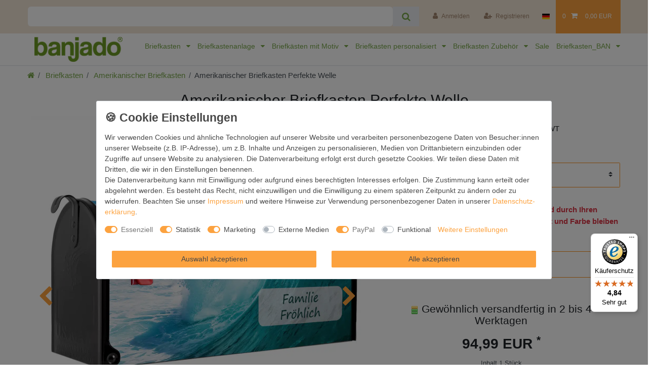

--- FILE ---
content_type: text/html; charset=UTF-8
request_url: https://www.banjado-briefkasten.de/amerikanischer-briefkasten-perfekte-welle_2112218917_1367370/
body_size: 142678
content:






<!DOCTYPE html>

<html lang="de" data-framework="vue" prefix="og: http://ogp.me/ns#" class="icons-loading">

<head>
                        

    <script type="text/javascript">
    (function() {
        var _availableConsents = {"necessary.consent":[true,[],null],"necessary.consentActiveStatus":[true,["consentActiveStatus","_transaction_ids","cr-freeze"],null],"necessary.externalId":[true,["externalID"],null],"necessary.session":[true,[],null],"necessary.csrf":[true,["XSRF-TOKEN"],null],"necessary.shopbooster_cookie":[true,["plenty_cache"],null],"tracking.googleanalytics":[false,["\/^_gat_UA-\/","_ga","_gid","_gat","AMP_TOKEN","__utma","__utmt","__utmb","__utmc","__utmz","__utmv","__utmx","__utmxx","_gaexp","_opt_awcid","_opt_awmid","_opt_awgid","_opt_awkid","_opt_utmc"],true],"tracking.bingads":[false,["UET","_uetsid_exp","_uetmsclkid_exp","_uetmsclkid","_uetsid","SRCHHPGUSR","SRCHUSR","MSCC","SRCHUID","_SS","_EDGE_S","SRCHD","MUID","_RwBf","_HPVN","ipv6"],true],"tracking.pinterest":[false,["_pinterest_ct_ua","_pinterest_sess","_pinterest_ct","_pinterest_ct_rt","_epik","_derived_epik","_pin_unauth"],true],"marketing.adcell":[false,["ADCELLsession","ADCELLpidX","ADCELLspidX","ADCELLvpidX","ADCELLjhX","ADCELLnoTrack"],true],"marketing.googleads":[false,["_gcl_au","IDE","1P_JAR","AID","ANID","CONSENT","DSID","DV","NID","APISID","HSID","SAPISID","SID","SIDCC","SSID","test_cookie"],true],"marketing.facebookpixel":[false,["_fbp","act","c_user","datr","fr","m_pixel_ration","pl","presence","sb","spin","wd","xs"],true],"media.kjvYoutubeCookies":[false,["CONSENT","YSC","VISITOR_INFO1_LIVE"],false],"media.reCaptcha":[false,[],false],"paypal.paypal-cookies":[true,["X-PP-SILOVER","X-PP-L7","tsrc","paypalplus_session_v2"],false],"convenience.languageDetection":[null,[],null]};
        var _allowedCookies = ["plenty_cache","consentActiveStatus","_transaction_ids","cr-freeze","externalID","XSRF-TOKEN","X-PP-SILOVER","X-PP-L7","tsrc","paypalplus_session_v2","plenty-shop-cookie","PluginSetPreview","SID_PLENTY_ADMIN_20990","PreviewCookie"] || [];

        window.ConsentManager = (function() {
            var _consents = (function() {
                var _rawCookie = document.cookie.split(";").filter(function (cookie) {
                    return cookie.trim().indexOf("plenty-shop-cookie=") === 0;
                })[0];

                if (!!_rawCookie) {
                    try {
                        _rawCookie = decodeURIComponent(_rawCookie);
                    } catch (e) {
                        document.cookie = "plenty-shop-cookie= ; expires = Thu, 01 Jan 1970 00:00:00 GMT"
                        return null;
                    }

                    try {
                        return JSON.parse(
                            _rawCookie.trim().substr("plenty-shop-cookie=".length)
                        );
                    } catch (e) {
                        return null;
                    }
                }
                return null;
            })();

            Object.keys(_consents || {}).forEach(function(group) {
                if(typeof _consents[group] === 'object' && _consents[group] !== null)
                {
                    Object.keys(_consents[group] || {}).forEach(function(key) {
                        var groupKey = group + "." + key;
                        if(_consents[group][key] && _availableConsents[groupKey] && _availableConsents[groupKey][1].length) {
                            Array.prototype.push.apply(_allowedCookies, _availableConsents[groupKey][1]);
                        }
                    });
                }
            });

            if(!_consents) {
                Object.keys(_availableConsents || {})
                    .forEach(function(groupKey) {
                        if(_availableConsents[groupKey] && ( _availableConsents[groupKey][0] || _availableConsents[groupKey][2] )) {
                            Array.prototype.push.apply(_allowedCookies, _availableConsents[groupKey][1]);
                        }
                    });
            }

            var _setResponse = function(key, response) {
                _consents = _consents || {};
                if(typeof key === "object" && typeof response === "undefined") {
                    _consents = key;
                    document.dispatchEvent(new CustomEvent("consent-change", {
                        detail: {key: null, value: null, data: key}
                    }));
                    _enableScriptsOnConsent();
                } else {
                    var groupKey = key.split(".")[0];
                    var consentKey = key.split(".")[1];
                    _consents[groupKey] = _consents[groupKey] || {};
                    if(consentKey === "*") {
                        Object.keys(_availableConsents).forEach(function(aKey) {
                            if(aKey.split(".")[0] === groupKey) {
                                _consents[groupKey][aKey.split(".")[1]] = response;
                            }
                        });
                    } else {
                        _consents[groupKey][consentKey] = response;
                    }
                    document.dispatchEvent(new CustomEvent("consent-change", {
                        detail: {key: key, value: response, data: _consents}
                    }));
                    _enableScriptsOnConsent();
                }
                if(!_consents.hasOwnProperty('_id')) {
                    _consents['_id'] = "e025bc6615c3aa8c0cc70f84095535db590d5721";
                }

                Object.keys(_availableConsents).forEach(function(key) {
                    if((_availableConsents[key][1] || []).length > 0) {
                        if(_isConsented(key)) {
                            _availableConsents[key][1].forEach(function(cookie) {
                                if(_allowedCookies.indexOf(cookie) < 0) _allowedCookies.push(cookie);
                            });
                        } else {
                            _allowedCookies = _allowedCookies.filter(function(cookie) {
                                return _availableConsents[key][1].indexOf(cookie) < 0;
                            });
                        }
                    }
                });

                document.cookie = "plenty-shop-cookie=" + JSON.stringify(_consents) + "; path=/; expires=" + _expireDate() + "; secure";
            };
            var _hasResponse = function() {
                return _consents !== null;
            };

            var _expireDate = function() {
                var expireSeconds = 0;
                                    expireSeconds = 8640000;
                                const date = new Date();
                date.setSeconds(date.getSeconds() + expireSeconds);
                const offset = date.getTimezoneOffset() / 60;
                date.setHours(date.getHours() - offset)
                return date.toUTCString();
            }
            var _isConsented = function(key) {
                var groupKey = key.split(".")[0];
                var consentKey = key.split(".")[1];

                if (consentKey === "*") {
                    return Object.keys(_availableConsents).some(function (aKey) {
                        var aGroupKey = aKey.split(".")[0];
                        return aGroupKey === groupKey && _isConsented(aKey);
                    });
                } else {
                    if(!_hasResponse()) {
                        return _availableConsents[key][0] || _availableConsents[key][2];
                    }

                    if(_consents.hasOwnProperty(groupKey) && _consents[groupKey].hasOwnProperty(consentKey))
                    {
                        return !!_consents[groupKey][consentKey];
                    }
                    else {
                        if(!!_availableConsents[key])
                        {
                            return _availableConsents[key][0];
                        }

                        console.warn("Cookie has been blocked due to not being registered: " + key);
                        return false;
                    }
                }
            };
            var _getConsents = function() {
                var _result = {};
                Object.keys(_availableConsents).forEach(function(key) {
                    var groupKey = key.split(".")[0];
                    var consentKey = key.split(".")[1];
                    _result[groupKey] = _result[groupKey] || {};
                    if(consentKey !== "*") {
                        _result[groupKey][consentKey] = _isConsented(key);
                    }
                });
                return _result;
            };
            var _isNecessary = function(key) {
                return _availableConsents.hasOwnProperty(key) && _availableConsents[key][0];
            };
            var _enableScriptsOnConsent = function() {
                var elementsToEnable = document.querySelectorAll("script[data-cookie-consent]");
                Array.prototype.slice.call(elementsToEnable).forEach(function(el) {
                    if(el.dataset && el.dataset.cookieConsent && el.type !== "application/javascript") {
                        var newScript = document.createElement("script");
                        if(el.src) {
                            newScript.src = el.src;
                        } else {
                            newScript.textContent = el.textContent;
                        }
                        el.parentNode.replaceChild(newScript, el);
                    }
                });
            };
            window.addEventListener("load", _enableScriptsOnConsent);
            
            return {
                setResponse: _setResponse,
                hasResponse: _hasResponse,
                isConsented: _isConsented,
                getConsents: _getConsents,
                isNecessary: _isNecessary
            };
        })();
    })();
</script>


    
<meta charset="utf-8">
<meta http-equiv="X-UA-Compatible" content="IE=edge">
<meta name="viewport" content="width=device-width, initial-scale=1">
<meta name="generator" content="plentymarkets" />
<meta name="format-detection" content="telephone=no"> 
<link rel="icon" type="image/x-icon" href="/favicon.ico">



            <link rel="canonical" href="https://www.banjado-briefkasten.de/amerikanischer-briefkasten-perfekte-welle_2112218917_1367370/">
    
                        <link rel="alternate" hreflang="x-default" href="https://www.banjado-briefkasten.de/amerikanischer-briefkasten-perfekte-welle_2112218917_1367370/"/>
                    <link rel="alternate" hreflang="de" href="https://www.banjado-briefkasten.de/amerikanischer-briefkasten-perfekte-welle_2112218917_1367370/"/>
            
<style data-font="Custom-Font">
    
                
        .icons-loading .fa { visibility: hidden !important; }
</style>

<link rel="preload" href="https://cdn02.plentymarkets.com/99wr15d283p3/plugin/244/ceres/css/ceres-icons.css" as="style" onload="this.onload=null;this.rel='stylesheet';">
<noscript><link rel="stylesheet" href="https://cdn02.plentymarkets.com/99wr15d283p3/plugin/244/ceres/css/ceres-icons.css"></noscript>


<link rel="preload" as="style" href="https://cdn02.plentymarkets.com/99wr15d283p3/plugin/244/ceres/css/ceres-base.css?v=c798d3454d416f2281039fe0480714a60b008dbb">
    <link rel="stylesheet" href="https://cdn02.plentymarkets.com/99wr15d283p3/plugin/244/ceres/css/ceres-base.css?v=c798d3454d416f2281039fe0480714a60b008dbb">


<script type="application/javascript">
    /*! loadCSS. [c]2017 Filament Group, Inc. MIT License */
    /* This file is meant as a standalone workflow for
    - testing support for link[rel=preload]
    - enabling async CSS loading in browsers that do not support rel=preload
    - applying rel preload css once loaded, whether supported or not.
    */
    (function( w ){
        "use strict";
        // rel=preload support test
        if( !w.loadCSS ){
            w.loadCSS = function(){};
        }
        // define on the loadCSS obj
        var rp = loadCSS.relpreload = {};
        // rel=preload feature support test
        // runs once and returns a function for compat purposes
        rp.support = (function(){
            var ret;
            try {
                ret = w.document.createElement( "link" ).relList.supports( "preload" );
            } catch (e) {
                ret = false;
            }
            return function(){
                return ret;
            };
        })();

        // if preload isn't supported, get an asynchronous load by using a non-matching media attribute
        // then change that media back to its intended value on load
        rp.bindMediaToggle = function( link ){
            // remember existing media attr for ultimate state, or default to 'all'
            var finalMedia = link.media || "all";

            function enableStylesheet(){
                // unbind listeners
                if( link.addEventListener ){
                    link.removeEventListener( "load", enableStylesheet );
                } else if( link.attachEvent ){
                    link.detachEvent( "onload", enableStylesheet );
                }
                link.setAttribute( "onload", null );
                link.media = finalMedia;
            }

            // bind load handlers to enable media
            if( link.addEventListener ){
                link.addEventListener( "load", enableStylesheet );
            } else if( link.attachEvent ){
                link.attachEvent( "onload", enableStylesheet );
            }

            // Set rel and non-applicable media type to start an async request
            // note: timeout allows this to happen async to let rendering continue in IE
            setTimeout(function(){
                link.rel = "stylesheet";
                link.media = "only x";
            });
            // also enable media after 3 seconds,
            // which will catch very old browsers (android 2.x, old firefox) that don't support onload on link
            setTimeout( enableStylesheet, 3000 );
        };

        // loop through link elements in DOM
        rp.poly = function(){
            // double check this to prevent external calls from running
            if( rp.support() ){
                return;
            }
            var links = w.document.getElementsByTagName( "link" );
            for( var i = 0; i < links.length; i++ ){
                var link = links[ i ];
                // qualify links to those with rel=preload and as=style attrs
                if( link.rel === "preload" && link.getAttribute( "as" ) === "style" && !link.getAttribute( "data-loadcss" ) ){
                    // prevent rerunning on link
                    link.setAttribute( "data-loadcss", true );
                    // bind listeners to toggle media back
                    rp.bindMediaToggle( link );
                }
            }
        };

        // if unsupported, run the polyfill
        if( !rp.support() ){
            // run once at least
            rp.poly();

            // rerun poly on an interval until onload
            var run = w.setInterval( rp.poly, 500 );
            if( w.addEventListener ){
                w.addEventListener( "load", function(){
                    rp.poly();
                    w.clearInterval( run );
                } );
            } else if( w.attachEvent ){
                w.attachEvent( "onload", function(){
                    rp.poly();
                    w.clearInterval( run );
                } );
            }
        }


        // commonjs
        if( typeof exports !== "undefined" ){
            exports.loadCSS = loadCSS;
        }
        else {
            w.loadCSS = loadCSS;
        }
    }( typeof global !== "undefined" ? global : this ) );

    (function() {
        var checkIconFont = function() {
            if(!document.fonts || document.fonts.check("1em FontAwesome")) {
                document.documentElement.classList.remove('icons-loading');
            }
        };

        if(document.fonts) {
            document.fonts.addEventListener("loadingdone", checkIconFont);
            window.addEventListener("load", checkIconFont);
        }
        checkIconFont();
    })();
</script>

                    

<!-- Extend the existing style with a template -->
                            
    

<script>

    
    function setCookie(name,value,days) {
        var expires = "";
        if (days) {
            var date = new Date();
            date.setTime(date.getTime() + (days*24*60*60*1000));
            expires = "; expires=" + date.toUTCString();
        }
        document.cookie = name + "=" + (value || "")  + expires + "; path=/";
    }
    function getCookie(name) {
        var nameEQ = name + "=";
        var ca = document.cookie.split(';');
        for (var i = 0; i < ca.length; i++) {
            var c = ca[i];
            while (c.charAt(0) == ' ') c = c.substring(1, c.length);
            if (c.indexOf(nameEQ) == 0) return c.substring(nameEQ.length, c.length);
        }
        return null;
    }

    if (getCookie("externalID") == null) {
        setCookie("externalID",  '695e9c6417329' + Math.random(), 100);
    }

    let consentActiveStatus = [{"googleanalytics":"false","googleads":"false","facebookpixel":"true","bingads":"false","pinterest":"true","adcell":"true","econda":"false","channelpilot":"false","sendinblue":"false","hotjar":"false","moebelde":"false","intelligentreach":"false","clarity":"false","awin":"false","belboon":"false"}];
    setCookie("consentActiveStatus",JSON.stringify(consentActiveStatus),100);

    function normalizeString(a) {
        return a.replace(/[^\w\s]/gi, '');
    }

    function convertAttributesToText(attributes){
        var variantText = '';

        if(attributes.length){
            for(let i = 0; i < attributes.length ; i++){
                variantText+= attributes[i]["value"]["names"]["name"];
                if(i !== (attributes.length-1)){
                    variantText+= ", ";
                }
            }
        }
        return variantText;
    }

    function sendProductListClick(position, products) {
        var payload = {
            'ecommerce': {
                'currencyCode': '',
                'click': {
                    'actionField': {'list': ''},
                    'products': new Array(products[position])
                }
            },
            'ga4Event': 'select_item',
            'nonInteractionHit': false,
            'event': 'ecommerceEvent',
            'eventCategory': 'E-Commerce',
            'eventAction': 'Produktklick',
            'eventLabel': '',
            'eventValue': undefined
        };
        dataLayer.push(payload);    }

    function capiCall(payload){
                var xhr = new XMLHttpRequest();
        xhr.open("POST", "/rest/gtm/capi/", true);
        xhr.setRequestHeader('Content-Type', 'application/json');
        xhr.send(JSON.stringify(payload));
            }

    window.dataLayer = window.dataLayer || [];
    function gtag() { window.dataLayer.push(arguments);}
    let plentyShopCookie = getCookie("plenty-shop-cookie");
    plentyShopCookie = (typeof plentyShopCookie === "undefined") ? '' : JSON.parse(decodeURIComponent(plentyShopCookie));
    

    
        let microsoft_ad_storage =  'denied';


        if(plentyShopCookie){
            microsoft_ad_storage = plentyShopCookie.tracking.bingads ? 'granted' : 'denied';
                    }

        let microsoftConsentObject = {
            ad_storage: microsoft_ad_storage
        };

        window.uetq = window.uetq || [];
        window.uetq.push('consent', 'default', microsoftConsentObject);


    
                    let ad_storage =  'denied';
        let ad_user_data = 'denied';
        let ad_personalization = 'denied';
        let analytics_storage = 'denied';

        if(plentyShopCookie){
            ad_storage=  plentyShopCookie.marketing.googleads ? 'granted' : 'denied';
            ad_user_data=  plentyShopCookie.marketing.googleads ? 'granted' : 'denied';
            ad_personalization=  plentyShopCookie.marketing.googleads ? 'granted' : 'denied';
            analytics_storage=  plentyShopCookie.marketing.googleads ? 'granted' : 'denied';
                    }

        let consentObject = {
            ad_storage: ad_storage,
            ad_user_data: ad_user_data,
            ad_personalization: ad_personalization,
            analytics_storage: analytics_storage
        };

        gtag('consent', 'default', consentObject);
    

    document.addEventListener("consent-change", function (e){

        
        var consentIntervall = setInterval(function(){

            
                let consentObject = {
                    ad_storage: e.detail.data.marketing.googleads ? 'granted' : 'denied',
                    ad_user_data: e.detail.data.marketing.googleads ? 'granted' : 'denied',
                    ad_personalization: e.detail.data.marketing.googleads ? 'granted' : 'denied',
                    analytics_storage: e.detail.data.marketing.googleads ? 'granted' : 'denied'
                };

                gtag('consent', 'update', consentObject );

            
            
                let microsoftConsentObject = {
                    ad_storage: e.detail.data.tracking.bingads ? 'granted' : 'denied'
                };

                window.uetq = window.uetq || [];
                window.uetq.push('consent', 'update', microsoftConsentObject);

            
            var payload = {
                'event': 'consentChanged'
            };
            dataLayer.push(payload);
            clearInterval(consentIntervall);
        }, 200);
    });
</script>


            



    
    
                
    
    

    
    
    
    
    

                    


<meta name="robots" content="all">
    <meta name="keywords" content="Surfer Surfen Wasser Meer hellblau Wellenreiten surfen welle fass rohr ozean wasser riff Maverick Land Horizont azur blau gischt ablandig wolken pazifik pazifische küste kühl energie episch gewaltig kraftvoll kraft stark wassersport wetter natur fließend wellig tunnel fische haie hai Hintergrund Tapete Wallpaper">
<meta property="og:title" content="Amerikanischer Briefkasten Perfekte Welle
         | banjado"/>
<meta property="og:type" content="article"/>
<meta property="og:url" content="https://www.banjado-briefkasten.de/amerikanischer-briefkasten-perfekte-welle_2112218917_1367370/"/>
<meta property="og:image" content="https://cdn02.plentymarkets.com/99wr15d283p3/item/images/2112218917/full/BKUSG-10096-1.jpg"/>
<meta property="thumbnail" content="https://cdn02.plentymarkets.com/99wr15d283p3/item/images/2112218917/full/BKUSG-10096-1.jpg"/>

<script type="application/ld+json">
            {
                "@context"      : "https://schema.org/",
                "@type"         : "Product",
                "@id"           : "1367370",
                "name"          : "Amerikanischer Briefkasten Perfekte Welle",
                "category"      : "Amerikanischer Briefkasten",
                "releaseDate"   : "",
                "image"         : "https://cdn02.plentymarkets.com/99wr15d283p3/item/images/2112218917/full/BKUSG-10096-1.jpg",
                "identifier"    : "1367370",
                "description"   : "FUNKTION und DETAILSDer amerikanische Briefkasten von banjado mit Perfekte Welle Motiv bietet Ihnen ausreichend Fassungsverm&amp;oumlgen, um gro&amp;szlige A4 Sendungen und Zeitschriften zu empfangen. Die typisch amerikanische rote Fahne zeigt Ihnen an, wenn Sie Post erhalten haben. Die US-Mailbox besteht aus verzinktem Stahlblech welches lackiert wurde und ist 48 x 22 x 16 CM (BxHxT) gro&amp;szlig. Die Folie mit Motiv Perfekte Welle besteht aus einer wetter- und UV-resistenten Folie, die mit einem Schutzlaminat &amp;uumlberzogen ist, sodass die US Mailbox zus&amp;aumltzlich vor Kratzern gesch&amp;uumltzt ist. An der Unterkante sind 4 L&amp;oumlcher je Seite um die Mailbox, typisch amerikanisch, an einem Holzpfahl oder einem Zaun zu befestigen. Auf Wunsch k&amp;oumlnnen Sie bei uns den passenden Standfu&amp;szlig oder die passende Wandhalterung kaufen um die US-Mailbox sicher zu befestigen. Wir bieten Ihnen ebenfalls Namensschilder, bereits beschriftet oder frei zu beschriften, und verschiedene selbst gestaltete Bitte-Keine-Werbung-Aufkleber.DESIGN und NUTZENUnser amerikanischer Briefkasten mit dem Motiv Perfekte Welle hat ein sehr ansprechendes und ausgefallenes Design, ist in der Grundfarbe wei&amp;szlig, gr&amp;uumln oder schwarz erh&amp;aumlltlich. Damit entlocken Sie Ihren Nachbarn und dem Postboten immer wieder ein L&amp;aumlcheln. Die Mailbox ist ein Original Import aus Mississippi USA und wird von unserer kleinen Manufaktur in Sachsen von Hand veredelt. Die US-Mailbox bietet ausreichend Platz auch f&amp;uumlr gro&amp;szlige Sendungen, eine Fahne die Ihnen Post anzeigt, wetterfestes und &amp;aumlu&amp;szligerst stabiles Material - so macht Post empfangen Freude.",
                "disambiguatingDescription" : "",
                "manufacturer"  : {
                    "@type"         : "Organization",
                    "name"          : "banjado GmbH"
                },
                "brand"         : {
                    "@type"         : "Brand",
                    "name"          : "banjado"
                },
                "sku"           : "BKUSS 10096 WT",
                "mpn"           : "BKUSS 10096 WT",
                "offers": {
                    "@type"         : "Offer",
                    "priceCurrency" : "EUR",
                    "price"         : "94.99",
                    "priceValidUntil": "2023-08-09",
                    "url"           : "https://www.banjado-briefkasten.de/amerikanischer-briefkasten-perfekte-welle_2112218917_1367370/",
                    "priceSpecification":[
                                                    {
                                "@type": "UnitPriceSpecification",
                                "price": "94.99",
                                "priceCurrency": "EUR",
                                "priceType": "ListPrice",
                                "referenceQuantity": {
                                    "@type": "QuantitativeValue",
                                    "value": "1",
                                    "unitCode": "C62"
                                }
                            },
                                                {
                            "@type": "UnitPriceSpecification",
                            "price": "94.99",
                            "priceCurrency": "EUR",
                            "priceType": "SalePrice",
                            "referenceQuantity": {
                                "@type": "QuantitativeValue",
                                "value": "1",
                                "unitCode": "C62"
                            }
                        }

                    ],
                    "availability"  : "https://schema.org/InStock",
                    "itemCondition" : "https://schema.org/NewCondition"
                },
                "depth": {
                    "@type"         : "QuantitativeValue",
                    "value"         : "170"
                },
                "width": {
                    "@type"         : "QuantitativeValue",
                    "value"         : "480"
                },
                "height": {
                    "@type"         : "QuantitativeValue",
                    "value"         : "220"
                },
                "weight": {
                    "@type"         : "QuantitativeValue",
                    "value"         : "2500"
                }
            }
        </script>

<title>Amerikanischer Briefkasten Perfekte Welle
         | banjado</title>

            <script>        let isSignUp = false;        document.addEventListener("onSignUpSuccess", function (e) {                        isSignUp = true;            localStorage.setItem("signupTime", new Date().getTime());        });        document.addEventListener("onSetUserData", function (e) {                        if (e.detail.oldState.user.userData == null && e.detail.newState.user.userData !== null) {                let lastSignUpTime = localStorage.getItem("signupTime");                let timeDiff = new Date().getTime() - lastSignUpTime;                let is24HoursPassed = timeDiff > 24 * 60 * 60 * 1000;                if (isSignUp || is24HoursPassed) {                                        var payload = {                        'event': isSignUp ? 'sign_up' : 'login',                        'user_id': e.detail.newState.user.userData.id,                        'pageType': 'tpl.item'                    };                    dataLayer.push(payload);                                        isSignUp = false;                }            }        });        document.addEventListener("onSetComponent", function (e) {            console.log(e.detail);            if(e.detail.payload.component === "basket-preview"){                var payload = {                    'event': 'funnel_event',                    'action': 'OPEN_BASKET_PREVIEW',                };                dataLayer.push(payload);                            }        });        document.addEventListener("onSetCouponCode", function (e) {            console.log(e.detail);            if(e.detail.payload !== null){                var payload = {                    'event': 'funnel_event',                    'action': 'COUPON_CODE_ADDED',                    'couponCode': e.detail.payload                };                dataLayer.push(payload);                            }        });                var payload ={            'event': 'facebookEvent',            'event_id': '695e9c6417e2c' + Math.random(),            'facebookEventName': 'PageView'        };        dataLayer.push(payload);        capiCall(payload);                document.addEventListener("onAddWishListId", function (e) {            var payload = {                'event': 'AddToWishlist',                'event_id': '695e9c6417e2c' + Math.random(),                'ga4Event': 'add_to_wishlist',                'content_name': 'Artikeldetailseite',                'content_category': '',                'content_type': 'product',                'content_ids': e.detail.payload,                'contents': '',                'currency': 'EUR',                'value': '0.01'            };            dataLayer.push(payload);                    });        document.addEventListener("onSetWishListItems", function (e) {            console.log(e.detail.payload);            if (typeof e.detail.payload !== 'undefined') {                var products = [];                var idList = [];                var contents = [];                e.detail.payload.forEach(function (item, index) {                    products.push({                        id: item.data.item.id + '',                        name: item.data.texts.name1,                        price: item.data.prices.default.price.value + '',                        brand: item.data.item.manufacturer.externalName,                        category: 'Briefkasten\/Amerikanischer\u0020Briefkasten',                        variant: convertAttributesToText(item.data.attributes),                        position: index,                        list: 'Wunschliste'                    });                    contents.push({                        id: item.data.item.id,                        quantity: 1,                        item_price: item.data.prices.default.price.value                    });                    idList.push(item.id);                });                var payload = {                    'ecommerce': {                        'currencyCode': 'EUR',                        'impressions': products                    },                    'google_tag_params': {                        'ecomm_prodid': idList,                        'ecomm_pagetype': 'other',                        'ecomm_category': 'Wunschliste',                    },                    'content_ids': idList,                    'content_name': 'Wunschliste',                    'content_type': 'product',                    'contents': contents,                    'currency': 'EUR',                    'value': '0.01',                    'event': 'ecommerceEvent',                    'event_id': '695e9c6417e2c' + Math.random(),                    'ga4Event': 'view_item_list',                    'eventCategory': 'E-Commerce',                    'eventAction': 'Produktimpression',                    'eventLabel': 'Artikeldetailseite',                    'eventValue': undefined                };                dataLayer.push(payload);                capiCall(payload);            }        });        document.addEventListener("onContactFormSend", function (e) {            var payload ={                'event': 'facebookEvent',                'event_id': '695e9c6417e2c' + Math.random(),                'facebookEventName': 'Contact',                'currency': 'EUR',                'value': '0.01'            };            dataLayer.push(payload);            capiCall(payload);        });        document.addEventListener("onSetVariationOrderProperty", function (e) {            var payload = {                'event': 'facebookEvent',                'facebookEventName': 'CustomizeProduct',                'event_id': '695e9c6417e2c' + Math.random(),                'currency': 'EUR',                'value': '0.01'            };            dataLayer.push(payload);            capiCall(payload);        });        document.addEventListener("onAddBasketItem", function (e) {                        var payload = {                'ecommerce': {                    'currencyCode': 'EUR',                    'add': {                        'actionField':                            {'list': 'Artikeldetailseite'},                        'products': [{                            'id': e.detail.payload[0].variationId + '',                            'quantity': e.detail.payload[0].quantity,                            'price': e.detail.payload[0].price+'',                            'variant': convertAttributesToText(e.detail.payload[0].variation.data.attributes),                            'name': e.detail.payload[0].variation.data.texts.name1,                            'brand': e.detail.payload[0].variation.data.item.manufacturer.externalName,                            'category': 'Briefkasten\/Amerikanischer\u0020Briefkasten'                                                    }]                    }                },                'content_name': 'Artikeldetailseite',                'content_type': 'product',                'content_ids': e.detail.payload[0].variationId,                'contents': [{                    'id': e.detail.payload[0].variationId,                    'quantity': e.detail.payload[0].quantity,                    'item_price': e.detail.payload[0].price                }],                'currency': 'EUR',                'value': '0.01',                'addCartValue':e.detail.payload[0].price+'',                'addCartQty': e.detail.payload[0].quantity,                'addCartId':e.detail.payload[0].variationId + '',                'addCartVariant': convertAttributesToText(e.detail.payload[0].variation.data.attributes),                'addCartName': e.detail.payload[0].variation.data.texts.name1,                'addCartBrand': e.detail.payload[0].variation.data.item.manufacturer.externalName,                'addCartCategory': 'Briefkasten\/Amerikanischer\u0020Briefkasten',                'addCartImage': e.detail.payload[0].variation.data.images.all[0].url,                'addCartItemLink': "https://www.banjado-briefkasten.de/a-" + e.detail.payload[0].variation.data.item.id,                'nonInteractionHit': false,                'event': 'ecommerceEvent',                'event_id': '695e9c6417e2c' + Math.random(),                'ga4Event': 'add_to_cart',                'eventCategory': 'E-Commerce',                'eventAction': 'addToCart',                'eventLabel': undefined,                'eventValue': undefined            };            dataLayer.push(payload);            capiCall(payload);        }, false);        document.addEventListener("onRemoveBasketItem", function (e) {            changeQty('remove', e);        });        document.addEventListener("onUpdateBasketItemQuantity",function (e) {            function isCurrentItem(item) {                return item.id == e.detail.payload.id;            }            currentBasketItem = e.detail.oldState.basket.items.find(isCurrentItem);            var origQty = currentBasketItem.quantity;            var newQty = e.detail.payload.quantity;            var qtyDiff = newQty - origQty;            if (qtyDiff > 0) {                changeQty("add", e, qtyDiff);            }            else{                changeQty("remove", e, qtyDiff *= -1);            }        });        document.addEventListener("onUpdateBasketItem", function (e) {            function isCurrentItem(item) {                return item.id == e.detail.payload.id;            }            currentBasketItem = e.detail.oldState.basket.items.find(isCurrentItem);            var origQty = currentBasketItem.quantity;            var newQty = e.detail.payload.quantity;            var qtyDiff = newQty - origQty;            if (qtyDiff > 0) {                changeQty("add", e, qtyDiff);            }        });        function changeQty(action, e, qty = e.detail.quantity) {            var currentBasketItem;            if (e.type === "onRemoveBasketItem") {                function isCurrentItem(item) {                    return item.id == e.detail.payload;                }                currentBasketItem = e.detail.oldState.basket.items.find(isCurrentItem);                qty = currentBasketItem.quantity;            } else {                function isCurrentItem(item) {                    return item.variationId == e.detail.payload.variationId;                }                currentBasketItem = e.detail.newState.basket.items.find(isCurrentItem);            }                        var payload = {                'ecommerce': {                    'currencyCode': 'EUR',                    [action]: {                        'products': [{                            'name': currentBasketItem.variation.data.texts.name1,                            'id': currentBasketItem.variationId + '',                            'price': currentBasketItem.price + '',                            'variant': convertAttributesToText(currentBasketItem.variation.data.attributes),                            'brand': currentBasketItem.variation.data.item.manufacturer.externalName,                            'category': 'Briefkasten\/Amerikanischer\u0020Briefkasten',                            'quantity': qty                                                      }]                    }                },                'content_name': 'Warenkorbvorschau',                'content_type': 'product',                'content_ids': currentBasketItem.variationId,                'contents': [{                    'id': currentBasketItem.variationId,                    'quantity': qty,                    'item_price': currentBasketItem.price                }],                'currency': 'EUR',                'value': '0.01',                'addCartValue':currentBasketItem.price+'',                'addCartQty': currentBasketItem.quantity,                'addCartId':currentBasketItem.variationId + '',                'addCartVariant': convertAttributesToText(currentBasketItem.variation.data.attributes),                'addCartName': currentBasketItem.variation.data.texts.name1,                'addCartBrand': currentBasketItem.variation.data.item.manufacturer.externalName,                'addCartCategory': 'Briefkasten\/Amerikanischer\u0020Briefkasten',                'addCartImage':  currentBasketItem.variation.data.images.all[0].url,                'addCartItemLink': "https://www.banjado-briefkasten.de/a-" +  currentBasketItem.variation.data.item.id,                'nonInteractionHit': false,                'event': 'ecommerceEvent',                'event_id': '695e9c6417e2c' + Math.random(),                'eventCategory': 'E-Commerce',                'ga4Event' : action + (action === 'add' ? '_to': '_from') + '_cart',                'eventAction': action + 'FromCart',                'eventLabel': undefined,                'eventValue': undefined            };            dataLayer.push(payload);            if(action === "add"){                capiCall(payload);            }        }    </script><script>    var payload ={        'ecommerce': {            'currencyCode': 'EUR',            'detail': {                'actionField':{'list': 'Artikeldetailseite'},                'products': [{                    'id': '1367370',                    'name': 'Amerikanischer\u0020Briefkasten\u0020Perfekte\u0020Welle',                    'price': '94.99',                    'brand': 'banjado',                    'category': 'Briefkasten\/Amerikanischer\u0020Briefkasten',                    'variant': 'Schwarz + Wunschtext'                }]            }        },        'google_tag_params': {            'ecomm_prodid': '1367370',            'ecomm_pagetype': 'product',            'ecomm_totalvalue': '94.99',            'ecomm_category': 'Briefkasten\/Amerikanischer\u0020Briefkasten'        },        'content_ids': 1367370,        'content_name': 'Amerikanischer\u0020Briefkasten\u0020Perfekte\u0020Welle',        'content_type': 'product',        'contents': [{            'id': '1367370',            'quantity': 1,            'item_price': 94.99        }],        'currency': 'EUR',        'categoryId': 1439,        'value': '0.01',        'event': 'ecommerceEvent',        'event_id': '695e9c6417e2c' + Math.random(),        'ga4Event' : 'view_item',        'eventCategory': 'E-Commerce',        'eventAction': 'Produktdetailseite',        'eventLabel': undefined,        'eventValue': undefined    };    dataLayer.push(payload);    capiCall(payload);        document.addEventListener("onVariationChanged", function (e) {            var payload = {                'event': 'facebookEvent',                'facebookEventName': 'CustomizeProduct',                'event_id': '695e9c6417e2c' + Math.random(),                'currency': 'EUR',                'value': '0.01'            };            dataLayer.push(payload);            capiCall(payload);        var payload = {            'ecommerce': {                'currencyCode': 'EUR',                'detail': {                    'products': [{                        'id': e.detail.documents[0].id + '',                        'name': e.detail.documents[0].data.texts.name1,                        'price': e.detail.documents[0].data.prices.default.price.value + '',                        'brand': e.detail.documents[0].data.item.manufacturer.externalName + '',                        'category': 'Briefkasten\/Amerikanischer\u0020Briefkasten',                        'variant': convertAttributesToText(e.detail.documents[0].data.attributes)                    }]                }            },            'google_tag_params': {                'ecomm_prodid': e.detail.documents[0].id,                'ecomm_pagetype': 'product',                'ecomm_totalvalue': e.detail.documents[0].data.prices.default.price.value,                'ecomm_category': 'Briefkasten\/Amerikanischer\u0020Briefkasten'            },            'content_ids': e.detail.documents[0].id,            'content_name': e.detail.documents[0].data.texts.name1,            'content_type': 'product',            'currency': 'EUR',            'value': '0.01',            'event': 'ecommerceEvent',            'event_id': '695e9c6417e2c' + Math.random(),            'ga4Event' : 'view_item',            'nonInteractionHit': false,            'eventCategory': 'E-Commerce',            'eventAction': 'Produktdetailseite',            'eventLabel': undefined,            'eventValue': undefined        };        dataLayer.push(payload);        capiCall(payload);    }, false);</script><!-- Google Tag Manager --><script >        (function (w, d, s, l, i) {            w[l] = w[l] || [];            w[l].push({                'gtm.start':                    new Date().getTime(), event: 'gtm.js'            });            var f = d.getElementsByTagName(s)[0],                j = d.createElement(s), dl = l != 'dataLayer' ? '&l=' + l : '';            j.async = true;            j.src =                'https://www.googletagmanager.com/gtm.js?id=' + i + dl;            f.parentNode.insertBefore(j, f);        })(window, document, 'script', 'dataLayer', 'GTM-5M4PGLS');</script><!-- End Google Tag Manager -->
            
    <style>
    .kjv-video-container-text{ position: absolute; top: 0px; height: 100%; width: 100%; text-align: center; padding: 10% 50px 10% 50px;} .kjv-video-container-text p{ display: block; background-color: #ffffff; width: 100%; padding: 10px; border: 1px solid #CCCCCC; border-radius: 4px; box-shadow: 0 3px 4px #999;} .kjv-video-container{ cursor: pointer;} .kjv-item-video{ display:none; width: inherit;} .kjv-item-video video{ position: absolute; width: inherit; top: 15%; height: 70%;} .kjv-item-video iframe{ position: absolute; top: 15%; width: 100%; height: 70%;}
    @media (max-width: 850px) {.kjv-video-container-text {font-size: 12px;}}
    @media (max-width: 767px) {.kjv-video-container-text {font-size: initial;}}
    @media (max-width: 550px) {.kjv-video-container-text {font-size: 12px;}}
    @media (max-width: 450px) {.kjv-video-container-text {font-size: 9px;}}
</style>            
<script type="x/template" data-component="mobile-navigation">
    <div class="mobile-nav-wrapper">
        <div class="mobile-nav-overlay" @click="closeNavigation()"></div>
        <div class="mobile-navigation" :class="{ 'open': isMobileNavigationOpen }">
            <div v-show="isNavigationInitialized">
                <ul class="breadcrumb d-block px-3 py-0 m-0">
                    <li class="btn-close" @click="closeNavigation()"> schließen</li>

                    <li class="breadcrumb-item" @click="slideTo(null, true)">
                        <a :href="this.$ceres.urls.home"><i class="fa fa-home" aria-hidden="true"></i></a>
                    </li>

                    <li class="breadcrumb-item" v-for="breadcrumb in breadcrumbs"
                        @click="slideTo(breadcrumb.parent, true)">
                        <a :href="breadcrumb.parent.url">${ breadcrumb.name }</a>
                    </li>
                </ul>
                <ul v-menu id="menu-1" class="mainmenu w-100 p-0 m-0 menu-active">
                    <li class="ddown" v-if="dataContainer1.parent"
                        @click="slideTo(dataContainer1.parent && dataContainer1.parent.parent || null, true)">
                    <span class="nav-direction btn-up">
                        <i class="fa fa-chevron-left" aria-hidden="true"></i>
                    </span>
                        <span class="nav-direction d-inline-block text-left">zur Übersicht</span>
                    </li>

                    <li class="ddown" v-if="dataContainer1.parent && dataContainer1.parent.url">
                        <a :href="getCategoryUrl(dataContainer1.parent.url)"><b>Alles in ${
                                dataContainer1.parent.details[0].name }</b></a>
                    </li>

                    <li class="ddown" v-for="category in dataContainer1.categories">
                        <span v-if="category.childCount" @click="slideTo(category)" class="pseudo-link">${ category.details[0].name }</span>
                        <a :href="getCategoryUrl(category.url)" v-else>${ category.details[0].name }</a>
                        <span class="nav-direction" v-if="category.childCount" @click="slideTo(category)">
                        <i class="fa fa-chevron-right" aria-hidden="true"></i>
                    </span>
                    </li>
                    <template v-if="dataContainer1.categories[0]">
                        <li class="ddown"
                            v-for="number in dataContainer1.categories[0].siblingCount - dataContainer1.categories.length">
                            <span class="nav-placeholder m-3" :style="{width: (Math.random() * 20 + 60) + '%'}"></span>
                        </li>
                    </template>
                    <template v-else-if="dataContainer1.parent">
                        <li class="ddown" v-for="number in dataContainer1.parent.childCount">
                            <span class="nav-placeholder m-3" :style="{width: (Math.random() * 20 + 60) + '%'}"></span>
                        </li>
                    </template>
                </ul>

                <ul v-menu id="menu-2" class="mainmenu w-100 p-0 m-0">
                    <li class="ddown" v-if="dataContainer2.parent"
                        @click="slideTo(dataContainer2.parent && dataContainer2.parent.parent || null, true)">
                    <span class="nav-direction btn-up">
                        <i class="fa fa-chevron-left" aria-hidden="true"></i>
                    </span>
                        <span class="nav-direction d-inline-block text-left">zur Übersicht</span>
                    </li>

                    <li class="ddown" v-if="dataContainer2.parent && dataContainer2.parent.url">
                        <a :href="getCategoryUrl(dataContainer2.parent.url)"><b>Alles in ${
                                dataContainer2.parent.details[0].name }</b></a>
                    </li>

                    <li class="ddown" v-for="category in dataContainer2.categories">
                        <span v-if="category.childCount" @click="slideTo(category)" class="pseudo-link">${ category.details[0].name }</span>
                        <a :href="getCategoryUrl(category.url)" v-else>${ category.details[0].name }</a>
                        <span class="nav-direction" v-if="category.childCount" @click="slideTo(category)">
                        <i class="fa fa-chevron-right" aria-hidden="true"></i>
                    </span>
                    </li>
                    <template v-if="dataContainer2.categories[0]">
                        <li class="ddown"
                            v-for="number in dataContainer2.categories[0].siblingCount - dataContainer2.categories.length">
                            <span class="nav-placeholder m-3" :style="{width: (Math.random() * 20 + 60) + '%'}"></span>
                        </li>
                    </template>
                    <template v-else-if="dataContainer2.parent">
                        <li class="ddown" v-for="number in dataContainer2.parent.childCount">
                            <span class="nav-placeholder m-3" :style="{width: (Math.random() * 20 + 60) + '%'}"></span>
                        </li>
                    </template>
                </ul>
            </div>

            <template v-if="!isNavigationInitialized">
                <ul class="breadcrumb">
                    <li class="btn-close" @click="closeNavigation()"></li>

                    <li class="breadcrumb-item">
                        <i class="fa fa-home" aria-hidden="true"></i>
                    </li>
                </ul>

                <loading-animation></loading-animation>
            </template>
        </div>
    </div>
</script>


<style>

    .mobile-nav-wrapper{
        z-index: 99999;
    }

    body.menu-is-visible .mobile-nav-overlay{
        background: rgba(0, 0, 0, 0.25);
        position: fixed;
        left: 0;
        right: 0;
        top: 0;
        bottom: 0;
        z-index: 99998;
    }

    .mobile-navigation{
        background: #fff;
        color: #212529;
    }

    .mobile-navigation .breadcrumb li:nth-child(3n+1) {
        display: none;
    }

    .mobile-navigation .breadcrumb li.btn-close{
        display: inline-block;
    }

    .mobile-navigation .mainmenu .btn-up{
        -ms-transform: none;
        transform: none;
        -webkit-transform: none;
    }

    .mobile-navigation .mainmenu li a, .mobile-navigation .mainmenu li .pseudo-link {
        display: inline-block;
        -webkit-box-flex: 1;
        -ms-flex: 1 0 80%;
        flex: 1 0 80%;
        padding: 1rem;
        color: inherit;
    }

    .mobile-navigation .mainmenu li{
        border-bottom: 1px solid  #ccc;
    }

    .mobile-navigation ul.breadcrumb {
    background: #000;
    }

    .mobile-navigation ul.breadcrumb a, .mobile-navigation ul.breadcrumb li {
        color: #fff;
    }

    .mobile-navigation .breadcrumb-item+.breadcrumb-item::before {
        color: #fff;
        font-weight: bold;
    }

    .mobile-navigation .breadcrumb li:not(:first-of-type) a::before{
        display: none;
    }

    @media(min-width: 576px){
        .mobile-navigation{
            left: auto;
            width: 75%;
        }
    }

    @media(min-width: 768px){
        .mobile-navigation{
            width: 60%;
        }
    }

    .mobile-navigation .breadcrumb {
        white-space: nowrap;
        overflow-x: hidden;
        -o-text-overflow: ellipsis;
        text-overflow: ellipsis;
    }

</style>
            <style>
    #paypal_loading_screen {
        display: none;
        position: fixed;
        z-index: 2147483640;
        top: 0;
        left: 0;
        width: 100%;
        height: 100%;
        overflow: hidden;

        transform: translate3d(0, 0, 0);

        background-color: black;
        background-color: rgba(0, 0, 0, 0.8);
        background: radial-gradient(ellipse closest-corner, rgba(0,0,0,0.6) 1%, rgba(0,0,0,0.8) 100%);

        color: #fff;
    }

    #paypal_loading_screen .paypal-checkout-modal {
        font-family: "HelveticaNeue", "HelveticaNeue-Light", "Helvetica Neue Light", helvetica, arial, sans-serif;
        font-size: 14px;
        text-align: center;

        box-sizing: border-box;
        max-width: 350px;
        top: 50%;
        left: 50%;
        position: absolute;
        transform: translateX(-50%) translateY(-50%);
        cursor: pointer;
        text-align: center;
    }

    #paypal_loading_screen.paypal-overlay-loading .paypal-checkout-message, #paypal_loading_screen.paypal-overlay-loading .paypal-checkout-continue {
        display: none;
    }

    .paypal-checkout-loader {
        display: none;
    }

    #paypal_loading_screen.paypal-overlay-loading .paypal-checkout-loader {
        display: block;
    }

    #paypal_loading_screen .paypal-checkout-modal .paypal-checkout-logo {
        cursor: pointer;
        margin-bottom: 30px;
        display: inline-block;
    }

    #paypal_loading_screen .paypal-checkout-modal .paypal-checkout-logo img {
        height: 36px;
    }

    #paypal_loading_screen .paypal-checkout-modal .paypal-checkout-logo img.paypal-checkout-logo-pp {
        margin-right: 10px;
    }

    #paypal_loading_screen .paypal-checkout-modal .paypal-checkout-message {
        font-size: 15px;
        line-height: 1.5;
        padding: 10px 0;
    }

    #paypal_loading_screen.paypal-overlay-context-iframe .paypal-checkout-message, #paypal_loading_screen.paypal-overlay-context-iframe .paypal-checkout-continue {
        display: none;
    }

    .paypal-spinner {
        height: 30px;
        width: 30px;
        display: inline-block;
        box-sizing: content-box;
        opacity: 1;
        filter: alpha(opacity=100);
        animation: rotation .7s infinite linear;
        border-left: 8px solid rgba(0, 0, 0, .2);
        border-right: 8px solid rgba(0, 0, 0, .2);
        border-bottom: 8px solid rgba(0, 0, 0, .2);
        border-top: 8px solid #fff;
        border-radius: 100%
    }

    .paypalSmartButtons div {
        margin-left: 10px;
        margin-right: 10px;
    }
</style>                <style>/*.h1{
color:#FCA23F !important;
font-weight:bold !important;
font-size: 35px !important;
font-display: fallback;
} 

.h2{
color:#FCA23F !important;
font-weight:bold !important;
font-size: 30px !important;
font-display: fallback;
}*/

body{
    font-size: 1.1rem !important;
}

.cmp-search-box {
    background-color: rgba(0,0,0,0);
    width: 100%;
}

.anicon>.anicon-search-item:after {
    display: inline-block;
    width: 12px;
    height: 12px;
    border-radius: 100%;
    -webkit-transition: 0.3s;
    transition: 0.3s;
    content: '';
    position: absolute;
    top: 0;
    bottom: 0;
    right: 0;
    margin: auto;
    background: #f1e5d6;
    border: 1px solid #a2866d;
    -webkit-transform-origin: 50% 50%;
    transform-origin: 50% 50%;
}

.anicon>.anicon-search-item:before {
    display: inline-block;
    height: 2px;
    width: 6px;
    border-radius: 2.85714px;
    -webkit-transition: 0.3s;
    transition: 0.3s;
    content: '';
    position: absolute;
    top: 0;
    left: 0;
    bottom: 0;
    margin: auto;
    background: #a2866d;
}

.variation-select{
width: 100%;
}


.top-bar{
    background: #F1E5D6;
}
.cmp-country-settings, .cmp-currency-select {
    background-color: #f1e5d6;
    color: #000;
}
.top-bar .cmp {
    background-color: #f1e5d6 !important;
}

.top-bar .controls-list>li a:not(.btn) {
    color: #A2866D;
}

.controls-list .nav-link:hover {
    color: #fff !important;
    background-color: #fca23f !important;
}
.navbar{
   background-color: #fff;
}

.wrapper-main .breadcrumbs{
   background-color: #fff;
}

.main{
   background-color: #fff;
}
.footer{
   background-color: #fff;
}

.single container-max page-content{
   background-color: #fff;
}

.page-content {
   background-color: #fff;
}


@media (max-width: 575.98px)
.widget-image-box.widget-image-box-block-caption>.widget-inner {
    position: relative !important;
    padding: 55% 0 0 0 !important;
}

ul.footerList {
    padding-left: 0;
    list-style: none;
}

@media (max-width:767px)
.swiper-container.centerSlider{overflow:visible;margin-top:40px;margin-bottom:40px;}
}
{.top-icons .icon{display:none;}
.top-icons .text{font-size:13px;text-align:center;}
}
.top-icons-container .swiper-pagination-bullet{background:#6b9d2f;opacity:.4;}
.top-icons-container .swiper-pagination-bullet-active{background:#6b9d2f;width:10px;height:10px;top:1px;opacity:1;position:relative;}


.widget-image-box:hover{
  transform: scale(1.05); /* (150% zoom - Note: if the zoom is too large, it will go outside of the viewport) */
}

.carousel-inner:hover {
    transform: scale(1.05);
}

.navbar-brand img { 
max-height: 3.5rem; 
}

.cmp-product-thumb .add-to-basket-lg-container:hover {
    border-color: transparent #FCA23F transparent transparent;
}

.top-bar .controls-list .control-basket .toggle-basket-preview {
    background-color: #FCA23F;
    color: #fff;
}

.widget.widget-image-box>.widget-inner .widget-caption h2, .widget.widget-image-box>.widget-inner .widget-caption .h2 {
    margin: 0;
    font-size: 1.1rem;
    width: width: 80% !important;
}

.widget-caption {
    width: width: 80% !important;
    padding: 0.5rem;
}

.widget-image-box>.widget-inner .widget-caption h2, .widget-image-box>.widget-inner .widget-caption .h2 {
    margin: 0;
    font-size: 1rem;
}

.widget-image-carousel .widget-inner .widget-caption {
    position: absolute;
    text-align: left;
    bottom: 0;
    left: 62%;
    -webkit-transform: translateX(-50%);
    transform: translateX(-50%);
    width: 80%;
    padding: 0.5rem;
}
@media (min-width: 768px)
.widget-image-carousel .widget-inner .widget-caption h2, .widget-image-carousel .widget-inner .widget-caption .h2 {
    font-size: 1.3rem;
}


..availability-1{
    background-color: #79a84a !important;
    color: #fff !important;
}
.availability-2 {
    background-color: #79a84a !important;
    color: #fff !important;
}
.availability-3 {
    background-color: #79a84a !important;
    color: #fff !important;
}
.availability-4 {
    background-color: #79a84a !important;
    color: #fff !important;
}

.availability-9 {
    background-color: #79a84a !important;
    color: #fff !important;
}

.availability-5 {
    background-color: #fca23f !important;
    color: #fff !important;
}
.availability-6 {
    background-color: #fca23f !important;
    color: #fff !important;
}
.availability-7 {
    background-color: #fca23f !important;
    color: #fff !important;
}
.availability-8 {
    background-color: #fca23f !important;
    color: #fff !important;
}


.small {
    font-size: 100%  !important;
    font-weight: 400  !important;
}
.crossprice {
color: #dc3545  !important;
}

.btn-primary-aktion{background-color:#FCA23F;color:#fff;}
.btn-primary-aktion:hover,
.btn-primary-aktion:focus,
.btn-primary-aktion:active{color:#fff;}

.input-unit label{
#fca23f !important;
  font-size: 0.8em !important;
}


.input-unit input[type], .input-unit textarea, .input-unit input:not([type="checkbox"]), .input-unit input:not([type="radio"]), .input-unit .input-unit-preview {
    line-height: 2rem !important;
}

@media (min-width: 992px)
.float-lg-right {
    float: right !important;
    right: 31.5em !important;
}

.input-unit .custom-select {
    padding: 1.8rem 2rem .4rem 1rem !important;

}



@media only screen and (max-width: 575.98px)  {
	
	h1 {
	  font-size: 22px;
	}
}

@media only screen and (min-width: 768px)  {
	
	h1 {
	  font-size: 25px;
	}
}
@media only screen and (min-width: 992px)  {
	
	h1 {
	  font-size: 30px;
	}
}

big_wish_list{
    font-size: 2.5rem !important;
}

.btn-sm, .btn-group-sm>.btn {
    padding: .25rem .5rem;
    font-size: 1.2rem !important;
    line-height: 1.5;
    border-radius: .15rem;
}

.cmp-product-thumb .price {
    text-align: center !important;
    font-size: 1.5rem !important;
    line-height: 1rem !important;
}

.cmp-product-thumb .prices {
   text-align: center !important;
    display: block !important;
}
.vat{
text-align: center;
}

.single .vat, .page-singleitem .vat {
   text-align: center !important;
    display: block !important;
}

.banajdo_headline_1{
text-rendering: optimizelegibility;
}

.banajdo_headline_2{
color:inherit;
text-rendering: optimizelegibility;
font-size: 45px;
background-color: #FCA23F;
color: #fff;
    padding: 20px;
}

.banajdo_headline_3{
text-rendering: optimizelegibility;
font-size: 40px;
padding-top: 20px;
}

.banajdo_headline_4{
text-rendering: optimizelegibility;
font-size: 35px;
padding-top: 10px;
}

.banajdo_headline_5{
text-rendering: optimizelegibility;
font-size: 60px;
padding-top: 20px;
}

.banajdo_headline_6{
text-rendering: optimizelegibility;
font-size: 30px;
}

.banjado_title_1{
text-rendering: optimizelegibility;
font-size: 26px;
}

.add-to-wish-list i {
    margin-bottom: 15px !important;
    font-size: 25px !important;
}

/*.back-to-top {
    bottom: 6rem !important;
}*/
.top-bar .controls-list>li a:not(.btn) {
    padding: 0.9rem !important;
}
.top-bar .controls-list{
 display: -webkit-box !important;
}

.cookie-bar__wrapper {
    padding: .8rem;
    text-align: center;
    background-color: #008ebd;
    max-width: 720px;
}

.box_1{
    padding: 0.85rem;
    position: absolute;
    padding-left: 1rem;
    left: 0%;
    right: 0;
    bottom: 0;
    color: #fff;
    background-color: rgb(121, 168, 74);
}

.box_1_text{
    font-size: 1rem;
    margin-bottom: 0rem;
}

.box_2 {
    padding: 0.6rem;
    position: absolute;
    padding-left: 1rem;
    left: 0%;
    right: 0;
    bottom: 0;
    color: #fff;
    background-color: rgb(251, 164, 35);
}


.box_2_text {
    font-size: 2.1rem;
    margin-bottom: 0.5rem;
}

.box_2_text_mobil {
    font-size: 1.0rem;
    margin-bottom: 0rem
}

@media (max-width: 768px){
.box_4_text {
    font-size: 1.0rem;
    margin-bottom: 0rem
}
}
@media (min-width: 769px){
.box_4_text {
    font-size: 2.1rem;
    margin-bottom: 0.5rem;
}
}



.box_3 {
    padding: 0.6rem;
    position: absolute;
    padding-left: 1rem;
    left: 0%;
    right: 0;
    color: #fff;
    background-color: rgb(251, 164, 35);
}


.box_3_text {
    font-size: 2.1rem;
    margin-bottom: 0.5rem;
}

.box_3_text_mobil {
    font-size: 1.0rem;
    margin-bottom: 0rem
}


@media (min-width: 700px) {
.badge, .tag {
     padding: 1em .4em !important;
}
}

.top-bar .search-shown {
    flex: none !important;
    }
    
.search-box-shadow-frame{
-webkit-box-shadow: 0 2px 2px 0 rgba(0, 0, 0, 0), 0 0 0 1px rgba(0, 0, 0, 0) !important;
}

[type="search"] {
    width: 275px  !important;
    outline-offset: -2px;
    -webkit-appearance: none;
    height: 39px;
    border-radius: 6px;
    border-color: #f1e5d6;
}

.fa .fa-search .sm-up{
    color: #A2866D  !important;
}

.wrapper-main header .controls-list {
     float: right;
}


	.grid_head_mappe {
	    display: grid;
	    grid-template-columns: repeat(auto-fit, minmax(225px, 1fr));
	}

	.grid_head_mappe div {
		color: black;
		margin: 3px;
	}
	.photo_mappe {
		grid-area: photo;
		max-height: 100px;
	}

	.photo_mappe>img {
	  object-fit: cover;
	  max-height: 100px;
	}

	.widget_grid_mappe {
	    display: grid;
	    grid-template-columns: repeat(auto-fit, minmax(225px, 1fr));
	}

	.widget_grid_mappe div {
		color: black;
		margin: 3px;
	}

	.klein_mappe img {
	 max-height: 600px

	}
	.img_vorschau_mappe {
	  max-height: 500px;
	  max-height: 500px;

	}

.icon_fac{
  display: flex;
  align-items: center;
  justify-content: center;
}
.bg_fac{
background-color:#FFF;
}


#rig {
    max-width:900px;
    margin:0 auto; /*center aligned*/
    padding:0;
    font-size:0; /* Remember to change it back to normal font size if have captions */
    list-style:none;
    background-color:#fff;
}
#rig li {
    display: inline-block;
    *display:inline;/*for IE6 - IE7*/
    width:25%;
    vertical-align:middle;
    box-sizing:border-box;
    margin:0;
    padding:0;
}
        
/* The wrapper for each item */
.rig-cell {
    /*margin:12px;
    box-shadow:0 0 6px rgba(0,0,0,0.3);*/
    display:block;
    position: relative;
    overflow:hidden;
   margin: 5px;
}
        
/* If have the image layer */
.rig-img {
    display:block;
    width: 100%;
    height: auto;
    border:none;
    transform:scale(1);
    transition:all 1s;
}

#rig li:hover .rig-img {
    transform:scale(1.05);
}
        
/* If have the overlay layer */
.rig-overlay {
    position: absolute;
    display:block;
    top: 0;
    left: 0;
    bottom: 0;
    right: 0;
    margin: auto;
    background: #4c4c4c url(img/link.png) no-repeat center 20%;
    background-size:50px 50px;
    opacity:0;
    filter:alpha(opacity=0);/*For IE6 - IE8*/
    transition:all 0.6s;
}
#rig li:hover .rig-overlay {
    opacity:0.8;
}

/* If have captions */
.rig-text {
    display:block;
    padding:0 20px;
    box-sizing:border-box;
    position:absolute;
    left:0;
    width:100%;
    text-align:center;
    font-size:17px;
    font-weight:bold;
    font-weight:normal!important;
    top:20%;
    color:white;
    opacity:0;
    filter:alpha(opacity=0);/*For older IE*/
    transform:translateY(-20px);
    transition:all .3s;
}
#rig li:hover .rig-text {
    transform:translateY(0px);
    opacity:0.9;
}

@media (max-width: 9000px) {
    #rig li {
        width:25%;
    }
}

@media (max-width: 700px) {
    #rig li {
        width:33.33%;
    }
}

@media (max-width: 550px) {
    #rig li {
        width:50%;
    }
}


.top-bar .controls-list .control-languages a[aria-expanded="true"], .top-bar .controls-list .control-search a[aria-expanded="true"] {
    background: #fca23f;
}

.cmp-country-settings, .cmp-currency-select {
    background-color: #f1e5d6;
    color: #000;
}

.cmp-country-settings ul li.active a, .cmp-currency-select ul li.active a {
    background-color: #fca23f;
    color: #000000;
}

.cmp-country-settings ul li a, .cmp-currency-select ul li a {
    color: #000;
}

.top-bar a:not(.btn) {
    color: #000;
}






.mobile-center2 {
    text-align: center;
}
#inhalte-werden-zentriert {
  display: flex;
  align-items: center;
  justify-content: center;
}

.inhalte-werden-zentriert4 {
  display: flex;
  align-items: center;
  justify-content: center;
}
@media (max-width: 750px)
#inhalte-werden-zentriert2 {
  display: flex;
  align-items: center;
  justify-content: center;
}
@media (max-width: 750px)
.inhalte-werden-zentriert3 {
  display: flex;
  align-items: center;
  justify-content: center;
}


@media (max-width: 750px)
.mobile-center {
    text-align: center;
}

.breadcrumb {
  background-color: #ffffff !important;
}

.weiss {
  background-color: #ffffff !important;
}

.grau {
  background-color: #c5c5c5 !important;
}

.widget-image-box.widget-secondary .widget-caption {
    color: #fff;
    background-color: rgba(252,162,63,1) !important;
}
.wa-icon {
   height="32"
}

.input-unit label, .input-unit .input-unit-label {
    color: #fca23f !important;

}
.input-unit {
    position: relative;
    width: 100%;
    margin-bottom: 15px;
    overflow: hidden;
    border: 1px solid #fb9019;
    border-radius: .1rem;

}

.td-top {
  vertical-align: top !important;
}

.owl-carousel .owl-single-item-control {
    color: #fca23f !important;
}

.list-controls .selected-filters {
    float: left !important;
    margin-top: 8px;
    margin-bottom: 8px;
}
.wrapper-main .breadcrumbs{
   background-color: #fff;
}
.breadcrumb {
  background-color: #ffffff !important;
}
.breadcrumbs {
    background-color: #fff !important;
}

.cookie-bar__wrapper {
    padding: .8rem;
    text-align: center;
    background-color: #008ebd;
    max-width: 720px;
}

@media (min-width: 576px) {
    .cookie-bar > .container-max > .row:first-of-type > .col-12:last-of-type {
         flex-direction: row-reverse;
    }
}
.pt-3, .py-3 {
    padding-top: 1rem !important;
    padding-left: 1rem !important;
    padding-right: 1rem !important;
}

.normalmenu .collapse {
    z-index: 500 !important;
}
.shipping-method-select .method-list-item .icon {
    height: 2.5rem !important;
}

.mobile-navigation .breadcrumb {
    background-color: #60853a !important;
}


@media (min-width: 992px)
h1_artikel {
    font-size: 30px !important;
}

@media (min-width: 768px)
h1_artikel {
    font-size: 30px !important;
}
@media (max-width: 575.98px)
h1_artikel {
    font-size: 25px !important;
}

.navbar-brand {
    margin-left: 1rem;
}

.main-navbar-collapsable {
    font-size: 1.0rem !important;
}

.main-navbar-collapsable .mainmenu>li>a {
    padding: 1.1rem 0.5rem;
    color: #79A84A;
}

.controls-list .list-inline-item {
    font-size: 0.85rem !important;
}

body {
    background-color: #fff !important;
}


.cmp-product-thumb .thumb-content {
    width: 100% !important;
    padding: 0rem !important;
}

.cmp-product-thumb .thumb-image {
    width: -webkit-fill-available !important;
    /*margin-left: 10% !important;*/
    /*margin-right: 10% !important;*/
     margin-bottom: 10px !important;
}

@media screen and (min-width:0\0) { 
   /* CSS für alte Versionen von IE */
   .iewrap { border: 4px solid red}
   .iewrap {text-align: center; }
   .iewrap span { color: red;}
   .iewrap span:before { content: "Achtung! Leider wird unsere Website nicht vom Internet Explorer unterstützt. Benutzen Sie einen anderen Browser wie zum Beispiel Microsoft EDGE, Google Chrome oder Mozilla Firefox. Sollten Sie Fragen haben, erreichen Sie uns per E-Mail: shop@banjado.com oder per Telefon: 0351/30708080 (9-15Uhr). Vielen Dank!"; }
}
@supports (-ms-accelerator:true) {
  .selector { property:value; } 
}





.sticky2{
position: fixed;
top: 200px;
transform: translate3d(0px, 100px, 0px);
left: 0px;
width: 100%;mp-product-thumb
z-index: 1000;
}

/*.cmp-product-thumb .thumb-content .btn {
    height: 40px;
}*/

.cmp-product-thumb .thumb-title {
    text-align: center !important;
    min-height: 35px;
}

@media (max-width: 575.98px) {
.cmp-product-thumb .thumb-title {
   overflow: hidden;
  display: -webkit-box;
  -webkit-box-orient: vertical;
  -webkit-line-clamp: 4;
min-height: 65px;
}
}
@media (min-width: 576px) {
.cmp-product-thumb .thumb-title {
    min-height: 48px;
}
}
@media (min-width: 768px) {
.cmp-product-thumb .thumb-title {
    min-height: 48px;
}
}
.cmp-product-thumb .btn-group{
margin-top: 15px !important;
}
.text-muted{
   min-height: 20px;
    margin-top: 6px;
    margin-bottom: 10px;
    font-size: smaller !important;
}

.widget-secondary a.text-appearance {
    font-size: large;
    margin-left: 15%;
    height: auto;
    width: 75%;
    background-color: #FCA23F !important;
    color: #fff !important;
}
.widget-secondary a.text-appearance:hover, .widget-secondary a.text-appearance:focus {
    color: #ffffff !important;
    text-decoration-color: #ffffff;
}


.amzPayButton {
    margin-top: 0px !important;
    float: none !important;
    border: 0px solid #dee2e6;
    padding: 0.7em  !important;  
}
.widget-provider-select>.amzPayButton {
    margin-top: 25px !important;
    float: none !important;
    border: 1px solid #dee2e6;
    padding: 1em  !important;  
}


.amzLoginButton{
    float: left!important;
    margin-top: 3px !important;
    margin-left: 30% !important;
}

@media (min-width: 768px){
.product-list.grid li {
    margin-top: 40px;
}
}

.control-user .dropdown .dropdown-menu a {
    background-color: #F1E5D6;
}
.controls-list .nav-link[aria-expanded="true"] {
    background: #F1E5D6;
}

.normalmenu .collapse>li {
    min-width: 200px;
}

.berater1{
padding: 0.0rem !important;
}

.widget-image-box.widget-image-box-block-caption>.berater1{
padding: 0.0rem !important;
}

.widget-image-box.widget-image-box-block-caption>.widget-inner .widget-caption {
    left: 0% !important;
    padding: 0.5rem;
    right: 0;
    bottom: 0;
    position: absolute;
}

.ausblenden .prices {
display: none !important;
}

.ausblenden .vat.small.text-muted {
display: none !important;
}

.prop-1-1 {
    padding-bottom: 100% !important;
}

.ausblenden2 .d-inline.d-lg-none{
    display: flex !important;
}

.ausblenden2 .cmp-product-thumb .thumb-title {
display: none !important;
}

.ausblenden2 .cmp-product-thumb .btn-group {
    margin-top: 0px !important;
    flex: auto;
    margin-left: 5%;
    margin-right: 5%;
}
.ausblenden2 .cmp-product-thumb .thumb-image {
margin-bottom: -10px !important;
}
.ausblenden2 .cmp-product-thumb .add-to-basket-lg-container {
    display: none !important;
}

@media (max-width: 1450px) {
.mobile_btn .widget-primary .btn-appearance {
    font-size: smaller;
}
}

@media (max-width: 1450px){
.owl-carousel .owl-single-item-control {
    padding: 60px 20px !important;
}
}

@media (max-width: 1024px) {
.cmp-product-thumb .thumb-image a img {
width: 100% !important;
}
}
@media (min-width: 1024px) {
.cmp-product-thumb .thumb-image a img {
width: 85% !important;
}
}


/****** Filter Konfiguration Filterplugin*****/



@media(min-width: 992px) {
.list-controls .filter-collapse {
display: block !important;
position: relative !important;
z-index: 97 !important;

}
.list-controls .filter-collapse .filterdrop {
padding: 0 !important;
}
.list-controls .filter-collapse .widget-primary, a[aria-controls*=„filter-collapse“] {
display: none !important
}
.widget-toolbar .filter-collapse>div {
background: transparent !important;
border: 0 !important;
padding: 2rem 0 0 0 !important;
}
}

.btn-dark{
    color: #fff;
    background-color: #fb8a0d;
    border-color: #df7601;
}

.btn-dark:hover{
    color: #fff;
    background-color: #fb8a0d;
    border-color: #df7601;
}
.cookie-bar .container-max {
    padding: 1px calc(2 * 1px) !important;
}

.crossprice .text-muted {
 color: #dc3545 !important;
 font-size: x-large !important;
}

.prices .price-view-port .crossprice {
font-size: larger !important;
}

.mobile-navigation {
z-index: 100550;
}

.input-unit label {
    line-height: 1.2em !important;
}

.paypalSmartButtons div {
    margin-left: 0px !important;
    margin-right: 0px !important;
}

/****** Stepper Checkout Anfang *********/ 

@media (max-width: 575.98px) {
.stepper.horizontal
{
    display: table;
    width: 100%;
    max-width: 100%;
}
}
@media (max-width: 767px) {
.stepper.horizontal
{
    display: table;
    width: 80%;
    max-width: 100%;
}
}
@media (min-width: 767px) {
.stepper.horizontal
{
    display: table;
    width: 60%;
    max-width: 100%;
}
}

.stepper.horizontal .step
{
    display: table-cell;
    position: relative;
   
    padding-top: 24px;
    padding-right: 0px;
    padding-bottom: 0px;
    padding-left: 0px;
    color: #333;
}

.stepper.horizontal .step:hover,
.stepper.horizontal .step:active
{
    background-color: rgba(0, 0, 0, 0.04);
}

.stepper.horizontal .step:hover .step-circle
{
    background-color: #757575;
}

.stepper.horizontal .step .step-circle
{
    display: block;
    width: 32px;
    height: 32px;
    margin: 0 auto;
    background-color: #999999;
    border-radius: 50%;
    text-align: center;
    line-height: 32px;
    font-size: 120%;
    font-weight: bold;
    color: #fff;
}

.stepper.horizontal .step .step-title
{
    display: block;
    font-size: 120%;
    font-weight: bold;
    text-align: center;
}

.stepper.horizontal .step:before,
.stepper.horizontal .step:after
{
    content: "";
    position: absolute;
    left: 0;
    right: 0;
    top: 40px;
    height: 1px;
    border-top: 1px solid #ddd;
}

.stepper.horizontal .step:after
{
    left: 50%;
    margin-left: 32px;
}

.stepper.horizontal .step:before
{
    right: 50%;
    margin-right: 32px;
}

.stepper.horizontal .step:first-child:before,
.stepper.horizontal .step:last-child:after
{
    display: none;
}
/* Steper Checkout Ende*/

@media (min-width: 992px){
.px-lg-3 {
    padding-right: 0rem !important;
}}

@media (min-width: 992px){
.px-lg-3 {
    padding-left: 0rem !important;
}}

.main-navbar-collapsable .mainmenu {
    justify-content: start !important;
}

.ts-rating{
margin-left: 25% !important;
}</style>
                            <meta name="google-site-verification" content="OT7XhaTO7G-Ni_2GlDaSmEKfMCJ3KrjinpwKTVwEL9Y" />
<meta name="facebook-domain-verification" content="c3hstabbaeeq39pi3l7utyw9zrixbx" />
<meta name="google-site-verification" content="xr19PfZg7wVimx6_Gx9kbSrUXlUmiOCc6pMwZmvgxiU" />
<meta name="google-site-verification" content="Ut9J1KCEVVxcc7nHeLAtGtrAGlKn-VWXwjjLkAfXFfA" />
<meta name="google-site-verification" content="FPbqUyb9kibPlYkEfMGYyKYL1TKuhvx5yeLr62-LZFk" />
<meta name="p:domain_verify" content="ff6e6a7ec6210923a73a41b83728bcbf"/>
<meta name="google-site-verification" content="dd7b175ba186c2b9" />
            
 

                            
                                    
    </head>

<body class="page-singleitem item-2112218917 variation-1367370 ">

                    

<script>
    if('ontouchstart' in document.documentElement)
    {
        document.body.classList.add("touch");
    }
    else
    {
        document.body.classList.add("no-touch");
    }
</script>

<div id="vue-app" data-server-rendered="true" class="app"><div template="#vue-notifications" class="notification-wrapper"></div> <header id="page-header" class="sticky-top"><div class="container-max"><div class="row flex-row-reverse position-relative"><div id="page-header-parent" data-header-offset class="col-12 header-container"><div class="top-bar header-fw d-md-none d-flex flex-row-reverse bd-highlight unfixed"><div class="container-max px-0 pr-lg-3"><div class="row mx-0 flex-row-reverse position-relative"><div class="top-bar-items search-permanent d-flex flex-grow-1 flex-column-reverse flex-md-row"><div class="always-visible-search flex-grow-1"><div class="container-max"><div class="position-relative"><div class="d-flex flex-grow-1 position-relative my-2"><input type="search" placeholder="" aria-label="Suchbegriff" value="" class="search-input flex-grow-1 px-3 py-2"> <button type="submit" aria-label="Suche" class="search-submit px-3"><i aria-hidden="true" class="fa fa-fw fa-search"></i></button></div> <!----></div></div></div> <div class="controls"><ul id="controlsList" class="controls-list mb-0 d-flex list-inline pl-2 pl-sm-1 pl-md-0"><li class="list-inline-item control-user"><!----></li> <li class="list-inline-item dropdown control-languages"><a data-toggle="collapse" data-testing="language-select" href="#countrySettings" aria-expanded="false" aria-controls="countrySettings" data-parent="#controlsList" aria-label="Deutschlad" class="nav-link"><i aria-hidden="true" class="flag-icon flag-icon-de"></i></a></li> <li class="list-inline-item control-basket position-relative"><a href="#" class="toggle-basket-preview nav-link"><span class="mr-2">0</span> <i aria-hidden="true" class="fa fa-shopping-cart"></i> <span class="badge p-0 ml-2">0,00 EUR</span></a> <!----></li></ul></div></div></div></div> <div class="container-max px-0 px-lg-3"><div class="row mx-0 flex-row-reverse"><div id="countrySettings" class="cmp cmp-country-settings collapse"><div class="container-max"><div class="row py-3"><div class="col-12 col-lg-12"><div class="shipping-settings"><div class="list-title"><strong>Lieferland</strong> <hr></div> <ul class="row"><li class="col-6 col-sm-4 px-0"><a data-toggle="collapse" href="#countrySettings" data-boundary="window" data-title="Bitte ändern Sie Ihre Adresse, um das Lieferland zu wechseln." aria-label="Bitte ändern Sie Ihre Adresse, um das Lieferland zu wechseln." class="nav-link"><i aria-hidden="true" class="flag-icon flag-icon-de"></i>
            Deutschland
        </a></li><li class="col-6 col-sm-4 px-0"><a data-toggle="collapse" href="#countrySettings" data-boundary="window" data-title="Bitte ändern Sie Ihre Adresse, um das Lieferland zu wechseln." aria-label="Bitte ändern Sie Ihre Adresse, um das Lieferland zu wechseln." class="nav-link"><i aria-hidden="true" class="flag-icon flag-icon-pl"></i>
            Polen
        </a></li><li class="col-6 col-sm-4 px-0"><a data-toggle="collapse" href="#countrySettings" data-boundary="window" data-title="Bitte ändern Sie Ihre Adresse, um das Lieferland zu wechseln." aria-label="Bitte ändern Sie Ihre Adresse, um das Lieferland zu wechseln." class="nav-link"><i aria-hidden="true" class="flag-icon flag-icon-ch"></i>
            Schweiz
        </a></li><li class="col-6 col-sm-4 px-0"><a data-toggle="collapse" href="#countrySettings" data-boundary="window" data-title="Bitte ändern Sie Ihre Adresse, um das Lieferland zu wechseln." aria-label="Bitte ändern Sie Ihre Adresse, um das Lieferland zu wechseln." class="nav-link"><i aria-hidden="true" class="flag-icon flag-icon-at"></i>
            Österreich
        </a></li></ul></div></div></div></div></div></div></div></div> <div class="top-bar header-fw d-none d-sm-block unfixed"><div class="container-max px-0 pr-lg-3"><div class="row mx-0 flex-row-reverse position-relative"><div class="top-bar-items search-permanent d-flex flex-grow-1 flex-column-reverse flex-md-row"><div class="always-visible-search flex-grow-1"><div class="container-max"><div class="position-relative"><div class="d-flex flex-grow-1 position-relative my-2"><input type="search" placeholder="" aria-label="Suchbegriff" value="" class="search-input flex-grow-1 px-3 py-2"> <button type="submit" aria-label="Suche" class="search-submit px-3"><i aria-hidden="true" class="fa fa-fw fa-search"></i></button></div> <!----></div></div></div> <div class="controls"><ul id="controlsList" class="controls-list mb-0 d-flex list-inline pl-2 pl-sm-1 pl-md-0"><li class="list-inline-item control-user"><!----></li> <li class="list-inline-item dropdown control-languages"><a data-toggle="collapse" data-testing="language-select" href="#countrySettings" aria-expanded="false" aria-controls="countrySettings" data-parent="#controlsList" aria-label="Deutschlad" class="nav-link"><i aria-hidden="true" class="flag-icon flag-icon-de"></i></a></li> <li class="list-inline-item control-basket position-relative"><a href="#" class="toggle-basket-preview nav-link"><span class="mr-2">0</span> <i aria-hidden="true" class="fa fa-shopping-cart"></i> <span class="badge p-0 ml-2">0,00 EUR</span></a> <!----></li></ul></div></div></div></div> <div class="container-max px-0 px-lg-3"><div class="row mx-0 flex-row-reverse"><div id="countrySettings" class="cmp cmp-country-settings collapse"><div class="container-max"><div class="row py-3"><div class="col-12 col-lg-12"><div class="shipping-settings"><div class="list-title"><strong>Lieferland</strong> <hr></div> <ul class="row"><li class="col-6 col-sm-4 px-0"><a data-toggle="collapse" href="#countrySettings" data-boundary="window" data-title="Bitte ändern Sie Ihre Adresse, um das Lieferland zu wechseln." aria-label="Bitte ändern Sie Ihre Adresse, um das Lieferland zu wechseln." class="nav-link"><i aria-hidden="true" class="flag-icon flag-icon-de"></i>
            Deutschland
        </a></li><li class="col-6 col-sm-4 px-0"><a data-toggle="collapse" href="#countrySettings" data-boundary="window" data-title="Bitte ändern Sie Ihre Adresse, um das Lieferland zu wechseln." aria-label="Bitte ändern Sie Ihre Adresse, um das Lieferland zu wechseln." class="nav-link"><i aria-hidden="true" class="flag-icon flag-icon-pl"></i>
            Polen
        </a></li><li class="col-6 col-sm-4 px-0"><a data-toggle="collapse" href="#countrySettings" data-boundary="window" data-title="Bitte ändern Sie Ihre Adresse, um das Lieferland zu wechseln." aria-label="Bitte ändern Sie Ihre Adresse, um das Lieferland zu wechseln." class="nav-link"><i aria-hidden="true" class="flag-icon flag-icon-ch"></i>
            Schweiz
        </a></li><li class="col-6 col-sm-4 px-0"><a data-toggle="collapse" href="#countrySettings" data-boundary="window" data-title="Bitte ändern Sie Ihre Adresse, um das Lieferland zu wechseln." aria-label="Bitte ändern Sie Ihre Adresse, um das Lieferland zu wechseln." class="nav-link"><i aria-hidden="true" class="flag-icon flag-icon-at"></i>
            Österreich
        </a></li></ul></div></div></div></div></div></div></div></div> <div class="widget widget-background d-flex parallax-img-container
                 mh-0     widget-fw        " style="                 "><div><div class="parallax-img-container-inner
                     bg-cover                     bg-white"></div></div> <div class="container-max d-flex"><div class="w-100"><div class="widget widget-code widget-none color-gray-700"><div class="widget-inner bg-appearance"><div class="iewrap"><span></span></div></div></div> <nav class="navbar header-fw p-0 border-bottom normalmenu"><div class="container-max d-block"><div class="row mx-0 position-relative d-flex"><div class="brand-wrapper px-lg-3 d-flex flex-fill"><a href="/" class="navbar-brand py-2"><picture data-alt="banjado"><source srcset="https://cdn02.plentymarkets.com/99wr15d283p3/frontend/logo/Logo_banjado_185.png"> <img src="https://cdn02.plentymarkets.com/99wr15d283p3/frontend/logo/Logo_banjado_185.png" alt="banjado" class="img-fluid"></picture></a> <button id="mobile-navigation-toggler" type="button" class="navbar-toggler d-lg-none p-3">
                    ☰
                </button></div> <div class="main-navbar-collapsable d-none d-lg-block"><ul class="mainmenu p-0 m-0 d-flex"><li class="ddown"><a href="/briefkasten/" itemprop="name">
                        Briefkasten
                    </a> <ul data-level="1" class="collapse nav-dropdown-0"><li><ul class="collapse-inner"><li class="level1"><a href="/briefkasten/wandbriefkasten/" itemprop="name">Wandbriefkasten</a></li></ul></li> <li><ul class="collapse-inner"><li class="level1"><a href="/briefkasten/briefkasten-gross/" itemprop="name">Briefkasten Groß</a></li></ul></li> <li><ul class="collapse-inner"><li class="level1"><a href="/briefkasten/standbriefkasten/" itemprop="name">Standbriefkasten</a></li></ul></li> <li><ul class="collapse-inner"><li class="level1"><a href="/briefkasten/briefkasten-edelstahl/" itemprop="name">Briefkasten Edelstahl</a></li></ul></li> <li><ul class="collapse-inner"><li class="level1"><a href="/briefkasten/burg-waechter-briefkasten/" itemprop="name">Burg Wächter Briefkasten</a></li></ul></li> <li><ul class="collapse-inner"><li class="level1"><a href="/briefkasten/amerikanischer-briefkasten/" itemprop="name">Amerikanischer Briefkasten</a></li></ul></li> <li><ul class="collapse-inner"><li class="level1"><a href="/briefkasten/briefkasten-mit-zeitungsfach/" itemprop="name">Briefkasten mit Zeitungsfach</a></li></ul></li> <li><ul class="collapse-inner"><li class="level1"><a href="/briefkasten/briefkasten-farbig/" itemprop="name">Briefkasten farbig</a></li></ul></li></ul></li> <li class="ddown"><a href="/briefkastenanlage/" itemprop="name">
                        Briefkastenanlage
                    </a> <ul data-level="1" class="collapse nav-dropdown-1"><li><ul class="collapse-inner"><li class="level1"><a href="/briefkastenanlage/doppelbriefkasten/" itemprop="name">Doppelbriefkasten</a></li></ul></li> <li><ul class="collapse-inner"><li class="level1"><a href="/briefkastenanlage/briefkastenanlage-edelstahl/" itemprop="name">Briefkastenanlage Edelstahl</a></li></ul></li> <li><ul class="collapse-inner"><li class="level1"><a href="/briefkastenanlage/briefkastenanlage-3er/" itemprop="name">3er-Briefkastenanlage</a></li></ul></li> <li><ul class="collapse-inner"><li class="level1"><a href="/briefkastenanlage/briefkastenanlage-4er/" itemprop="name">Briefkastenanlage 4er</a></li></ul></li> <li><ul class="collapse-inner"><li class="level1"><a href="/briefkastenanlage/briefkastenanlage-6er/" itemprop="name">Briefkastenanlage 6er</a></li></ul></li></ul></li> <li class="ddown"><a href="/briefkaesten-mit-motiv/" itemprop="name">
                        Briefkästen mit Motiv
                    </a> <ul data-level="1" class="collapse nav-dropdown-2"><li><ul class="collapse-inner"><li class="level1"><a href="/briefkaesten-mit-motiv/briefkasten-holz/" itemprop="name">Briefkasten Holz</a></li></ul></li> <li><ul class="collapse-inner"><li class="level1"><a href="/briefkaesten-mit-motiv/briefkasten-natur/" itemprop="name">Briefkasten im Natur-Look</a></li></ul></li> <li><ul class="collapse-inner"><li class="level1"><a href="/briefkaesten-mit-motiv/briefkasten-tiere/" itemprop="name">Briefkasten Tiere</a></li></ul></li> <li><ul class="collapse-inner"><li class="level1"><a href="/briefkaesten-mit-motiv/briefkasten-muster/" itemprop="name">Briefkasten gemustert</a></li></ul></li> <li><ul class="collapse-inner"><li class="level1"><a href="/briefkaesten-mit-motiv/lustige-briefkaesten/" itemprop="name">Lustige Briefkästen</a></li></ul></li> <li><ul class="collapse-inner"><li class="level1"><a href="/briefkaesten-mit-motiv/briefkasten-nostalgie/" itemprop="name">Briefkasten Nostalgie</a></li></ul></li> <li><ul class="collapse-inner"><li class="level1"><a href="/briefkaesten-mit-motiv/briefkasten-uni-farben/" itemprop="name">Briefkasten unifarben</a></li></ul></li> <li><ul class="collapse-inner"><li class="level1"><a href="/briefkaesten-mit-motiv/briefkasten-bunt/" itemprop="name">Briefkasten bunt</a></li></ul></li></ul></li> <li class="ddown"><a href="/briefkasten-personalisiert/" itemprop="name">
                        Briefkasten personalisiert
                    </a> <ul data-level="1" class="collapse nav-dropdown-3"><li><ul class="collapse-inner"><li class="level1"><a href="/briefkasten-personalisiert/briefkasten-mit-namen/" itemprop="name">Briefkasten mit Namen</a></li></ul></li> <li><ul class="collapse-inner"><li class="level1"><a href="/briefkasten-personalisiert/briefkasten-mit-wunschmotiv/" itemprop="name">Briefkasten mit Wunschmotiv</a></li></ul></li> <li><ul class="collapse-inner"><li class="level1"><a href="/briefkasten-personalisiert/briefkasten-mit-hausnummer/" itemprop="name">Briefkasten mit Hausnummer</a></li></ul></li> <li><ul class="collapse-inner"><li class="level1"><a href="/briefkasten-personalisiert/briefkasten-mit-gravur/" itemprop="name">Briefkasten mit Gravur</a></li></ul></li></ul></li> <li class="ddown"><a href="/zubehoer/" itemprop="name">
                        Briefkasten Zubehör
                    </a> <ul data-level="1" class="collapse nav-dropdown-4"><li><ul class="collapse-inner"><li class="level1"><a href="/zubehoer/briefkastenschild/" itemprop="name">Briefkastenschild</a></li></ul></li> <li><ul class="collapse-inner"><li class="level1"><a href="/zubehoer/briefkasten-zeitungsrolle/" itemprop="name">Briefkasten Zeitungsrolle</a></li></ul></li> <li><ul class="collapse-inner"><li class="level1"><a href="/zubehoer/gutscheine/" itemprop="name">Gutscheine</a></li></ul></li> <li><ul class="collapse-inner"><li class="level1"><a href="/zubehoer/briefkasten-aufkleber/" itemprop="name">Briefkasten Aufkleber</a></li></ul></li> <li><ul class="collapse-inner"><li class="level1"><a href="/zubehoer/briefkasten-befestigung/" itemprop="name">Briefkasten Befestigung</a></li></ul></li> <li><ul class="collapse-inner"><li class="level1"><a href="/zubehoer/hausnummern-schilder/" itemprop="name">Hausnummern Schilder</a></li></ul></li> <li><ul class="collapse-inner"><li class="level1"><a href="/zubehoer/warnschild-hund/" itemprop="name">Warnschild Hund</a></li></ul></li></ul></li> <li><a href="/sale/" itemprop="name">
                        Sale
                    </a></li> <li class="ddown"><a href="//" itemprop="name">
                        Briefkasten_BAN
                    </a> <ul data-level="1" class="collapse nav-dropdown-5"><li><ul class="collapse-inner"><li class="level1"><a href="///" itemprop="name">Briefkastenanlage_BAN</a></li></ul></li></ul></li></ul></div></div></div></nav> <div class="breadcrumbs header-fw unfixed"><nav data-component="breadcrumbs" data-renderer="twig" class="small d-none d-md-block px-0"><ul class="breadcrumb container-max px-3 py-2 my-0 mx-auto"><li class="breadcrumb-item"><a href="/" aria-label><i aria-hidden="true" class="fa fa-home"></i> <span class="breadcrumb-home"></span></a></li> <li class="breadcrumb-item"><a href="/briefkasten/">
                                Briefkasten
                            </a></li> <li class="breadcrumb-item"><a href="/briefkasten/amerikanischer-briefkasten/">
                                Amerikanischer Briefkasten
                            </a></li> <li class="breadcrumb-item active"><span>Amerikanischer Briefkasten Perfekte Welle</span></li></ul> <div style="display:none;">
        {
            &quot;@context&quot;:&quot;http://schema.org/&quot;,
            &quot;@type&quot;:&quot;BreadcrumbList&quot;,
            &quot;itemListElement&quot;: [{&quot;@type&quot;:&quot;ListItem&quot;,&quot;position&quot;:1,&quot;item&quot;:{&quot;@id&quot;:&quot;\/&quot;,&quot;name&quot;:&quot;Home&quot;}},{&quot;@type&quot;:&quot;ListItem&quot;,&quot;position&quot;:2,&quot;item&quot;:{&quot;@id&quot;:&quot;\/briefkasten\/&quot;,&quot;name&quot;:&quot;Briefkasten&quot;}},{&quot;@type&quot;:&quot;ListItem&quot;,&quot;position&quot;:3,&quot;item&quot;:{&quot;@id&quot;:&quot;\/briefkasten\/amerikanischer-briefkasten\/&quot;,&quot;name&quot;:&quot;Amerikanischer Briefkasten&quot;}},{&quot;@type&quot;:&quot;ListItem&quot;,&quot;position&quot;:4,&quot;item&quot;:{&quot;@id&quot;:&quot;https:\/\/www.banjado-briefkasten.de\/amerikanischer-briefkasten-perfekte-welle_2112218917_1367370\/&quot;,&quot;name&quot;:&quot;Amerikanischer Briefkasten Perfekte Welle&quot;}}]
        }
        </div></nav></div></div></div></div></div></div></div></header> <div><div class="mobile-nav-wrapper"><div class="mobile-nav-overlay"></div> <div class="mobile-navigation"><div style="display:none;"><ul class="breadcrumb d-block px-3 py-0 m-0"><li class="btn-close"> schließen</li> <li class="breadcrumb-item"><a href="/"><i aria-hidden="true" class="fa fa-home"></i></a></li> </ul> <ul id="menu-1" class="mainmenu w-100 p-0 m-0 menu-active"><li class="ddown"><span class="nav-direction btn-up"><i aria-hidden="true" class="fa fa-chevron-left"></i></span> <span class="nav-direction d-inline-block text-left">zur Übersicht</span></li> <!---->  </ul> <ul id="menu-2" class="mainmenu w-100 p-0 m-0"><li class="ddown"><span class="nav-direction btn-up"><i aria-hidden="true" class="fa fa-chevron-left"></i></span> <span class="nav-direction d-inline-block text-left">zur Übersicht</span></li> <!---->  </ul></div> <ul class="breadcrumb"><li class="btn-close"></li> <li class="breadcrumb-item"><i aria-hidden="true" class="fa fa-home"></i></li></ul> <div class="loading d-flex text-center"><div class="loading-animation m-auto"><div class="rect1 bg-appearance"></div> <div class="rect2 bg-appearance"></div> <div class="rect3 bg-appearance"></div> <div class="rect4 bg-appearance"></div> <div class="rect5 bg-appearance"></div></div></div></div></div></div> <div id="page-body" class="main"><div class="single container-max page-content"><div class="row"><div class="col"><div item-data="695e9c644b5c1" attributes-data="695e9c644b66d" variations="695e9c644b671"><div class="widget widget-text widget-none banjado_title_1"><div class="widget-inner bg-appearance pb-2"><h1 class="align-center"><span>Amerikanischer Briefkasten Perfekte Welle</span></h1></div></div> <div class="widget widget-grid widget-two-col row"><div class="widget-inner col-xl-7 widget-prop-xl-2-1 col-lg-7 widget-prop-lg-2-1 col-md-6 widget-prop-md-3-1 col-sm-12 widget-prop-sm-3-1 widget-stacked-mobile col-12 widget-prop-3-1 widget-stacked-mobile"><div><div class="widget widget-grid widget-two-col row"><div class="widget-inner col-xl-12 widget-prop-xl-3-1 widget-stacked col-lg-12 widget-prop-lg-3-1 widget-stacked col-md-12 widget-prop-md-3-1 widget-stacked-tablet col-sm-12 widget-prop-sm-3-1 widget-stacked-mobile col-12 widget-prop-3-1 widget-stacked-mobile"><div><div class="widget widget-item-image widget-primary
     d-none d-md-block"><!----></div></div></div> <div class="widget-inner col-xl-12 widget-prop-xl-3-1 col-lg-12 widget-prop-lg-3-1 col-md-12 widget-prop-md-3-1 col-sm-12 widget-prop-sm-3-1 col-12 widget-prop-3-1"><div><div class="widget widget-item-image widget-primary
     d-md-none"><!----></div></div></div></div></div></div> <div class="widget-inner col-xl-5 widget-prop-xl-auto col-lg-5 widget-prop-lg-auto col-md-6 widget-prop-md-3-1 col-sm-12 widget-prop-sm-3-1 col-12 widget-prop-3-1"><div><div class="widget widget-text widget-none"><div class="widget-inner bg-appearance pt-3 pb-3 pl-0"><p class="align-center"><strong>Artikelnummer</strong> <span>BKUSS 10096 WT</span></p></div></div> <div class="widget widget-code widget-none color-gray-700"><div class="widget-inner bg-appearance"><div defer="defer" style="display:none;"></div></div></div> <div class="widget widget-text widget-none"><div class="widget-inner bg-appearance"><p class="align-center"><span><etrusted-widget data-etrusted-widget-id="wdg-ceb1744c-5eb0-4c06-959a-7455d9a05893" data-sku="BKUSS 10096 WT"></etrusted-widget></span></p></div></div> <div class="widget widget-attribute widget-secondary
         mt-3"><div class="row"></div></div> <div><div class="widget widget-condition widget-grid row "><div class="widget-inner col"><div><div class="widget widget-text widget-none"><div class="widget-inner bg-appearance pt-1 pr-0 pb-1 pl-0"><p><strong class="color-danger"><span><p><center>Der Vorschau-Text "Familie Fröhlich" wird durch Ihren persönlichen Wunschtext ersetzt. Die Schriftart und Farbe bleiben gleich wie in der Vorschau.</center></p></span></strong></p></div></div> <div class="widget widget-order-property widget-secondary " style="margin-bottom:-20px;"><div class="order-property-slider mb-3"><div class="order-property-slider-inner" style="transform:translateX(-0%);"><div class="active"><fieldset><div class="pt-2"><!----> <div style="padding-bottom:-10px;"><div class="position-relative"><div data-validate="text" class="input-unit order-property-input"><input id="order-property-input_151" type="text" data-toggle="tooltip" maxlength="128" title="Geben Sie hier Ihren persönlichen Wunschtext an. Sollten Sie diesen in mehren Zeilen wünschen, schreiben Sie zum Beispiel einfach &quot;Zeile1: Familie Zeile2: Fröhlich&quot;" data-testing="order-property-input-text" value=""> <label for="order-property-input_151" class="d-flex color-gray-700"><span class="text-truncate" style="font-size: .8rem;">Ihr persönlicher Wunschtext (kein Pflichtfeld)</span> <strong class="ml-1"><!----> <span style="font-size: .8rem;"> </span></strong></label></div> <!----></div></div></div></fieldset></div></div> <!----></div></div></div></div></div></div> <div class="widget widget-text widget-none text-center mt-3 mb-2"><div class="widget-inner bg-appearance pt-4 pb-2"><h3><img src="/tpl/availability/av3.gif"> <span>Gewöhnlich versandfertig in 2 bis 4 Werktagen</span></h3></div></div> <div class="widget widget-item-price widget-none
     text-center     mt-0 mr-0 mb-0 ml-0"><div><!----> <span class="price h1"><span>
                94,99 EUR
            </span> <sup>*</sup></span> <!----> <!----> <div class="base-price text-muted my-3 color-gray-700 is-single-piece"><div>
            Inhalt
            <span>1 </span> <span>Stück</span></div> <!----></div></div></div> <!----> <!----> <div><div class="widget widget-condition widget-grid row  mt-0 mb-0"><div class="widget-inner col"><div><div class="widget widget-code widget-none m-0 color-gray-700"><div class="widget-inner bg-appearance pt-0 pb-4 mt-0 mr-0 mb-0 ml-0"><center>* <span>inkl. ges. MwSt.</span>
                    inkl.
                    <a data-toggle="modal" href="#shippingscosts" title="Versandkosten" class="text-appearance">Versandkosten</a> in Deutschland
                    </center></div></div></div></div></div></div> <div class="widget widget-text widget-none mt-0 mr-0 mb-0 ml-0"><div class="widget-inner bg-appearance pt-2 pb-3"><p class="align-center"><span></span></p></div></div> <div class="widget widget-add-to-basket widget-primary
     mb-4    "><div class="w-100"><div data-testing="single-add-to-basket-button" padding-inline-styles=""><!----> <!----> <div class="d-inline"><div class="add-to-basket-container"><div class="quantity-input-container"><div class="qty-box d-flex h-100"><input type="text" aria-label="Mengeneingabe" value="1" class="qty-input text-center"> <div class="qty-btn-container d-flex flex-column"><button data-toggle="tooltip" data-placement="top" data-testing="quantity-btn-increase" title="Maximale Bestellmenge: " aria-label="Menge erhöhen" class="btn qty-btn flex-fill d-flex justify-content-center p-0"><i aria-hidden="true" class="fa fa-plus default-float"></i></button> <button data-toggle="tooltip" data-placement="bottom" data-testing="quantity-btn-decrease" title="Minimale Bestellmenge: 1" aria-label="Menge verringern" class="btn qty-btn flex-fill d-flex justify-content-center p-0 disabled"><i aria-hidden="true" class="fa fa-minus default-float"></i></button></div></div></div> <button class="btn btn-block btn-primary btn-appearance btn-lg pt-4 pb-4"><i aria-hidden="true" class="fa fa-shopping-cart"></i>
                In den Warenkorb
            </button></div></div> <!----></div></div></div> <div class="widget widget-text widget-none"><div class="widget-inner bg-appearance"><h4 class="align-center">- oder nutzen Sie unsere Express Kasse -</h4></div></div> <div id="smart" class="widget paypal-smart-button widget-secondary mr-4 ml-4"><div style="display:none;">
    if(!document.getElementById('paypal-smart-payment-script'))
    {
        var script = document.createElement(&quot;script&quot;);
        script.type = &quot;module&quot;;
        script.id = &quot;paypal-smart-payment-script&quot;;
        script.src = &quot;https://cdn02.plentymarkets.com/99wr15d283p3/plugin/244/paypal/js/smartPaymentScript.min.js&quot;;
        script.setAttribute(&quot;data-client-id&quot;, &quot;AfslQana4f4CQjHvRBnUc6vBJg5jgJuZFwM-SbrTiGKUAqB7MrxQv3QWFdQ6U1h7ogMDokT1DNBzRxMw&quot;);
        script.setAttribute(&quot;data-currency&quot;, &quot;EUR&quot;);
        script.setAttribute(&quot;data-merchant-id&quot;, &quot;6QMR9QXZYR2X2&quot;);
        script.setAttribute(&quot;data-append-trailing-slash&quot;, &quot;true&quot;);
        script.setAttribute(&quot;data-locale&quot;, &quot;de_DE&quot;);
        document.body.appendChild(script);
    }
</div> <div id="paypal-button-container_975729630" data-uuid="975729630" class="paypalSmartButtons"><div style="display:none;">
                                        
            if (typeof paypal_plenty_sdk === 'undefined' || typeof renderPayPalButtons !== 'function') {
                document.addEventListener('payPalScriptInitialized', () =&gt; {
                    renderPayPalButtons(
                        '975729630',
                        'paypal',
                        'buynow',
                        'rect' ,
                        'gold'
                    )
                });
            } else {
                renderPayPalButtons(
                    '975729630',
                    'paypal',
                    'buynow',
                    'rect' ,
                    'gold'
                )
            }
        </div></div></div> <div id="smart" class="widget paypal-smart-button widget-secondary mr-4 ml-4"><div style="display:none;">
    if(!document.getElementById('paypal-smart-payment-script'))
    {
        var script = document.createElement(&quot;script&quot;);
        script.type = &quot;module&quot;;
        script.id = &quot;paypal-smart-payment-script&quot;;
        script.src = &quot;https://cdn02.plentymarkets.com/99wr15d283p3/plugin/244/paypal/js/smartPaymentScript.min.js&quot;;
        script.setAttribute(&quot;data-client-id&quot;, &quot;AfslQana4f4CQjHvRBnUc6vBJg5jgJuZFwM-SbrTiGKUAqB7MrxQv3QWFdQ6U1h7ogMDokT1DNBzRxMw&quot;);
        script.setAttribute(&quot;data-currency&quot;, &quot;EUR&quot;);
        script.setAttribute(&quot;data-merchant-id&quot;, &quot;6QMR9QXZYR2X2&quot;);
        script.setAttribute(&quot;data-append-trailing-slash&quot;, &quot;true&quot;);
        script.setAttribute(&quot;data-locale&quot;, &quot;de_DE&quot;);
        document.body.appendChild(script);
    }
</div> <div id="paypal-button-container_1046563402" data-uuid="1046563402" class="paypalSmartButtons"><div style="display:none;">
                                        
            if (typeof paypal_plenty_sdk === 'undefined' || typeof renderPayPalButtons !== 'function') {
                document.addEventListener('payPalScriptInitialized', () =&gt; {
                    renderPayPalButtons(
                        '1046563402',
                        'paylater',
                        'paypal',
                        'rect' ,
                        'silver'
                    )
                });
            } else {
                renderPayPalButtons(
                    '1046563402',
                    'paylater',
                    'paypal',
                    'rect' ,
                    'silver'
                )
            }
        </div></div></div> <div class="widget widget-code widget-none m-0 color-gray-700"><div class="widget-inner bg-appearance mt-2 mr-4 ml-4"><div class="amazon-add-cart-button"></div></div></div></div></div></div> <div><div class="widget widget-condition widget-grid row "><div class="widget-inner col"><div><div class="widget widget-item-list widget-primary d-none d-md-block"><div class="widget-inner"></div></div> <div class="widget widget-item-list widget-primary d-md-none"><div class="widget-inner"></div></div></div></div></div></div> <!----> <div class="widget widget-grid widget-two-col row"><div class="widget-inner col-xl-6 widget-prop-xl-3-1 col-lg-6 widget-prop-lg-3-1 col-md-6 widget-prop-md-3-1 col-sm-12 widget-prop-sm-3-1 widget-stacked-mobile col-12 widget-prop-3-1 widget-stacked-mobile"><div><div class="widget widget-text widget-none mb-4"><div class="widget-inner bg-appearance pr-0 pl-0"><p><span><table><tbody><tr><td valign="top"><b>Motiv&nbsp</b></td><td>Perfekte Welle Nr. 10096 mit Wunschtext</td></tr><tr><td valign="top"><b>Material&nbsp</b></td><td>schwarz pulverbeschichtetes Stahlblech</td></tr><tr><td valign="top"><b>Dekorfolie&nbsp</b></td><td>UV-beständig, wetterfest</td></tr><tr><td valign="top"><b>Gesamtgröße&nbsp</b></td><td>48x22x17cm BxHxT</td></tr><tr><td valign="top"><b>Gewicht&nbsp</b></td><td>ca. 2,2 kg</td></tr><tr><td valign="top"><b>Herkunft&nbsp</b></td><td>Original Import aus Mississippi USA</b></td></tr></tbody></table></span></p></div></div> <div class="widget widget-text widget-none mt-4"><div class="widget-inner bg-appearance pr-0 pl-0"><p><span><p><strong>FUNKTION und DETAILS<br /></strong>Der amerikanische Briefkasten von banjado mit Perfekte Welle Motiv bietet Ihnen ausreichend Fassungsverm&oumlgen, um gro&szlige A4 Sendungen und Zeitschriften zu empfangen. Die typisch amerikanische rote Fahne zeigt Ihnen an, wenn Sie Post erhalten haben. Die US-Mailbox besteht aus verzinktem Stahlblech welches lackiert wurde und ist 48 x 22 x 16 CM (BxHxT) gro&szlig. Die Folie mit Motiv Perfekte Welle besteht aus einer wetter- und UV-resistenten Folie, die mit einem Schutzlaminat &uumlberzogen ist, sodass die US Mailbox zus&aumltzlich vor Kratzern gesch&uumltzt ist. An der Unterkante sind 4 L&oumlcher je Seite um die Mailbox, typisch amerikanisch, an einem Holzpfahl oder einem Zaun zu befestigen. Auf Wunsch k&oumlnnen Sie bei uns den passenden Standfu&szlig oder die passende Wandhalterung kaufen um die US-Mailbox sicher zu befestigen. Wir bieten Ihnen ebenfalls Namensschilder, bereits beschriftet oder frei zu beschriften, und verschiedene selbst gestaltete Bitte-Keine-Werbung-Aufkleber.</p><p><strong>DESIGN und NUTZEN</strong><br />Unser amerikanischer Briefkasten mit dem Motiv Perfekte Welle hat ein sehr ansprechendes und ausgefallenes Design, ist in der Grundfarbe wei&szlig, gr&uumln oder schwarz erh&aumlltlich. Damit entlocken Sie Ihren Nachbarn und dem Postboten immer wieder ein L&aumlcheln. Die Mailbox ist ein Original Import aus Mississippi USA und wird von unserer kleinen Manufaktur in Sachsen von Hand veredelt. Die US-Mailbox bietet ausreichend Platz auch f&uumlr gro&szlige Sendungen, eine Fahne die Ihnen Post anzeigt, wetterfestes und &aumlu&szligerst stabiles Material - so macht Post empfangen Freude.</p></span></p></div></div> <!----> <div class="widget widget-grid widget-two-col row"><div class="widget-inner col-xl-9 widget-prop-xl-2-1 col-lg-9 widget-prop-lg-2-1 col-md-6 widget-prop-md-3-1 col-sm-12 widget-prop-sm-3-1 widget-stacked-mobile col-12 widget-prop-3-1 widget-stacked-mobile"><div><div class="widget widget-text widget-none"><div class="widget-inner bg-appearance"><p class="align-center"><span><etrusted-widget data-etrusted-widget-id="wdg-8f01cfb6-5001-467e-b5c1-bf3358a57f46" data-sku="BKUSS 10096 WT"></etrusted-widget></span></p></div></div> <div class="widget widget-text widget-none"><div class="widget-inner bg-appearance"><p><strong>Verantwortliche Stelle in der EU</strong></p><p>Ein Wirtschaftsakteur mit Sitz in der EU, der sicherstellt, dass das Produkt alle erforderlichen Vorschriften einhält.</p></div></div> <div class="widget widget-text widget-none"><div class="widget-inner bg-appearance"><p><span>banjado GmbH</span> <br><span>Meißner Str</span> <span>87</span> <br><span>01689</span> <span>Niederau</span> <br><span>Deutschland</span> <br><span>shop@banjado.com</span> <br><span>+4935130708080</span></p></div></div></div></div> <div class="widget-inner col-xl-3 widget-prop-xl-auto col-lg-3 widget-prop-lg-auto col-md-6 widget-prop-md-3-1 col-sm-12 widget-prop-sm-3-1 col-12 widget-prop-3-1"><div></div></div></div></div></div> <div class="widget-inner col-xl-6 widget-prop-xl-3-1 col-lg-6 widget-prop-lg-3-1 col-md-6 widget-prop-md-3-1 col-sm-12 widget-prop-sm-3-1 col-12 widget-prop-3-1"><div><div class="widget widget-item-list widget-primary"><div class="widget-inner"><div class="widget-caption widget-item-list-caption mb-3 bg-appearance"><div class="widget-item-list-inline-caption"><h3 class="align-center"><strong>passend dazu</strong></h3></div></div> <div class="row"><div class="col-12 col-lg-12"><div class="list-item-carousel owl-carousel owl-theme owl-single-item"><article data-testing="735476" item-data-ref="695e9c644916f" class="cmp cmp-product-thumb"><div><div data-testing="item-add-to-basket"><div data-toggle="tooltip" data-placement="top" title="In den Warenkorb" class="add-to-basket-lg-container d-none d-lg-block"><i aria-hidden="true" class="fa fa-lg mobile-icon-right fa-cart-plus"></i></div> <!----> <!----> <!----></div> <div class="thumb-image"><div class="prop-1-1"><a href="/briefkasten-namensschild-mandala_2112145233_735476/" aria-label="Briefkasten Selbstklebendes Namensschild Mandala"><picture data-iesrc="https://cdn02.plentymarkets.com/99wr15d283p3/item/images/2112145233/middle/BNS-15009-1.jpg" data-picture-class="img-fluid" data-alt="Briefkasten Selbstklebendes Namensschild Mandala"> <source srcset="https://cdn02.plentymarkets.com/99wr15d283p3/item/images/2112145233/middle/BNS-15009-1.jpg" type="image/jpeg"> <!----> <!----> <!----></picture></a></div></div> <!----> <div class="thumb-content"><a href="/briefkasten-namensschild-mandala_2112145233_735476/" class="thumb-title small">
                    Briefkasten Selbstklebendes Namensschild Mandala</a> <div class="thumb-meta mt-2"> <div class="prices"><!----> <div class="price">
                                12,49 EUR *
                            </div></div></div>  <!----> <!----> <div><!----> <!----> <!----> <div class="d-inline d-lg-none"><div role="group" aria-label="Thumb Control" class="btn-group"><button type="button" class="btn btn-primary btn-appearance mobile-width-button"><i aria-hidden="true" class="fa fa-lg mobile-icon-right fa-shopping-cart"></i>
                In den Warenkorb
            </button></div></div></div> <div class="vat small text-muted">
                    * <span>inkl. ges. MwSt.</span>
                    zzgl.
                    <a data-toggle="modal" href="#shippingscosts" class="text-appearance">Versandkosten</a></div></div></div></article><article data-testing="623794" item-data-ref="695e9c6449444" class="cmp cmp-product-thumb"><div><div data-testing="item-add-to-basket"><div data-toggle="tooltip" data-placement="top" title="In den Warenkorb" class="add-to-basket-lg-container d-none d-lg-block"><i aria-hidden="true" class="fa fa-lg mobile-icon-right fa-cart-plus"></i></div> <!----> <!----> <!----></div> <div class="thumb-image"><div class="prop-1-1"><a href="/aufkleber-keine-werbung-saxina_999050716_623794/" aria-label="KEINE WERBUNG Aufkleber für Briefkasten Einhorn"><picture data-iesrc="https://cdn02.plentymarkets.com/99wr15d283p3/item/images/999050716/middle/SKW11-1.jpg" data-picture-class="img-fluid" data-alt="KEINE WERBUNG Aufkleber für Briefkasten Einhorn"> <source srcset="https://cdn02.plentymarkets.com/99wr15d283p3/item/images/999050716/middle/SKW11-1.jpg" type="image/jpeg"> <!----> <!----> <!----></picture></a></div></div> <!----> <div class="thumb-content"><a href="/aufkleber-keine-werbung-saxina_999050716_623794/" class="thumb-title small">
                    KEINE WERBUNG Aufkleber für Briefkasten Einhorn</a> <div class="thumb-meta mt-2"> <div class="prices"><!----> <div class="price">
                                3,49 EUR *
                            </div></div></div>  <!----> <!----> <div><!----> <!----> <!----> <div class="d-inline d-lg-none"><div role="group" aria-label="Thumb Control" class="btn-group"><button type="button" class="btn btn-primary btn-appearance mobile-width-button"><i aria-hidden="true" class="fa fa-lg mobile-icon-right fa-shopping-cart"></i>
                In den Warenkorb
            </button></div></div></div> <div class="vat small text-muted">
                    * <span>inkl. ges. MwSt.</span>
                    zzgl.
                    <a data-toggle="modal" href="#shippingscosts" class="text-appearance">Versandkosten</a></div></div></div></article><article data-testing="167525" item-data-ref="695e9c644969b" class="cmp cmp-product-thumb"><div><div data-testing="item-add-to-basket"><div data-toggle="tooltip" data-placement="top" title="In den Warenkorb" class="add-to-basket-lg-container d-none d-lg-block"><i aria-hidden="true" class="fa fa-lg mobile-icon-right fa-cart-plus"></i></div> <!----> <!----> <!----></div> <div class="thumb-image"><div class="prop-1-1"><a href="/selbsthaftendes-magnet-namensschild-10cm-blau_999050123_167525/" aria-label="Selbsthaftendes Magnet-Namensschild 10cm Blau"><picture data-iesrc="https://cdn02.plentymarkets.com/99wr15d283p3/item/images/999050123/middle/MN1-0-0.jpg" data-picture-class="img-fluid" data-alt="Selbsthaftendes Magnet-Namensschild 10cm Blau"> <source srcset="https://cdn02.plentymarkets.com/99wr15d283p3/item/images/999050123/middle/MN1-0-0.jpg" type="image/jpeg"> <!----> <!----> <!----></picture></a></div></div> <!----> <div class="thumb-content"><a href="/selbsthaftendes-magnet-namensschild-10cm-blau_999050123_167525/" class="thumb-title small">
                    Selbsthaftendes Magnet-Namensschild 10cm Blau</a> <div class="thumb-meta mt-2"> <div class="prices"><!----> <div class="price">
                                2,99 EUR *
                            </div></div></div>  <!----> <!----> <div><!----> <!----> <!----> <div class="d-inline d-lg-none"><div role="group" aria-label="Thumb Control" class="btn-group"><button type="button" class="btn btn-primary btn-appearance mobile-width-button"><i aria-hidden="true" class="fa fa-lg mobile-icon-right fa-shopping-cart"></i>
                In den Warenkorb
            </button></div></div></div> <div class="vat small text-muted">
                    * <span>inkl. ges. MwSt.</span>
                    zzgl.
                    <a data-toggle="modal" href="#shippingscosts" class="text-appearance">Versandkosten</a></div></div></div></article><article data-testing="166036" item-data-ref="695e9c64498d3" class="cmp cmp-product-thumb"><div><div data-testing="item-add-to-basket"><div data-toggle="tooltip" data-placement="top" title="In den Warenkorb" class="add-to-basket-lg-container d-none d-lg-block"><i aria-hidden="true" class="fa fa-lg mobile-icon-right fa-cart-plus"></i></div> <!----> <!----> <!----></div> <div class="thumb-image"><div class="prop-1-1"><a href="/selbsthaftendes-magnet-namensschild-15cm-blau_999001507_166036/" aria-label="Selbsthaftendes Magnet-Namensschild 15cm Blau"><picture data-iesrc="https://cdn02.plentymarkets.com/99wr15d283p3/item/images/999001507/middle/MN8-0-0.jpg" data-picture-class="img-fluid" data-alt="Selbsthaftendes Magnet-Namensschild 15cm Blau"> <source srcset="https://cdn02.plentymarkets.com/99wr15d283p3/item/images/999001507/middle/MN8-0-0.jpg" type="image/jpeg"> <!----> <!----> <!----></picture></a></div></div> <!----> <div class="thumb-content"><a href="/selbsthaftendes-magnet-namensschild-15cm-blau_999001507_166036/" class="thumb-title small">
                    Selbsthaftendes Magnet-Namensschild 15cm Blau</a> <div class="thumb-meta mt-2"> <div class="prices"><!----> <div class="price">
                                3,99 EUR *
                            </div></div></div>  <!----> <!----> <div><!----> <!----> <!----> <div class="d-inline d-lg-none"><div role="group" aria-label="Thumb Control" class="btn-group"><button type="button" class="btn btn-primary btn-appearance mobile-width-button"><i aria-hidden="true" class="fa fa-lg mobile-icon-right fa-shopping-cart"></i>
                In den Warenkorb
            </button></div></div></div> <div class="vat small text-muted">
                    * <span>inkl. ges. MwSt.</span>
                    zzgl.
                    <a data-toggle="modal" href="#shippingscosts" class="text-appearance">Versandkosten</a></div></div></div></article><article data-testing="1371606" item-data-ref="695e9c6449b19" class="cmp cmp-product-thumb"><div><div data-testing="item-add-to-basket"><div data-toggle="tooltip" data-placement="top" title="In den Warenkorb" class="add-to-basket-lg-container d-none d-lg-block"><i aria-hidden="true" class="fa fa-lg mobile-icon-right fa-cart-plus"></i></div> <!----> <!----> <!----></div> <div class="thumb-image"><div class="prop-1-1"><a href="/zubehoer/briefkasten-zeitungsrolle/banjado-briefkasten-zeitungsrolle-silber_2112305700_1371606/" aria-label="banjado Briefkasten Zeitungsrolle silber"><picture data-iesrc="https://cdn02.plentymarkets.com/99wr15d283p3/item/images/2112305700/middle/ZF3-1.jpg" data-picture-class="img-fluid" data-alt="banjado Briefkasten Zeitungsrolle silber"> <source srcset="https://cdn02.plentymarkets.com/99wr15d283p3/item/images/2112305700/middle/ZF3-1.jpg" type="image/jpeg"> <!----> <!----> <!----></picture></a></div></div> <!----> <div class="thumb-content"><a href="/zubehoer/briefkasten-zeitungsrolle/banjado-briefkasten-zeitungsrolle-silber_2112305700_1371606/" class="thumb-title small">
                    banjado Briefkasten Zeitungsrolle silber</a> <div class="thumb-meta mt-2"> <div class="prices"><!----> <div class="price">
                                27,99 EUR *
                            </div></div></div>  <!----> <!----> <div><!----> <!----> <!----> <div class="d-inline d-lg-none"><div role="group" aria-label="Thumb Control" class="btn-group"><button type="button" class="btn btn-primary btn-appearance mobile-width-button"><i aria-hidden="true" class="fa fa-lg mobile-icon-right fa-shopping-cart"></i>
                In den Warenkorb
            </button></div></div></div> <div class="vat small text-muted">
                    * <span>inkl. ges. MwSt.</span>
                    zzgl.
                    <a data-toggle="modal" href="#shippingscosts" class="text-appearance">Versandkosten</a></div></div></div></article><article data-testing="166038" item-data-ref="695e9c6449d37" class="cmp cmp-product-thumb"><div><div data-testing="item-add-to-basket"><div data-toggle="tooltip" data-placement="top" title="In den Warenkorb" class="add-to-basket-lg-container d-none d-lg-block"><i aria-hidden="true" class="fa fa-lg mobile-icon-right fa-cart-plus"></i></div> <!----> <!----> <!----></div> <div class="thumb-image"><div class="prop-1-1"><a href="/selbsthaftendes-magnet-namensschild-15cm-gruen_999001533_166038/" aria-label="Selbsthaftendes Magnet-Namensschild 15cm Grün"><picture data-iesrc="https://cdn02.plentymarkets.com/99wr15d283p3/item/images/999001533/middle/MN10-0-0.jpg" data-picture-class="img-fluid" data-alt="Selbsthaftendes Magnet-Namensschild 15cm Grün"> <source srcset="https://cdn02.plentymarkets.com/99wr15d283p3/item/images/999001533/middle/MN10-0-0.jpg" type="image/jpeg"> <!----> <!----> <!----></picture></a></div></div> <!----> <div class="thumb-content"><a href="/selbsthaftendes-magnet-namensschild-15cm-gruen_999001533_166038/" class="thumb-title small">
                    Selbsthaftendes Magnet-Namensschild 15cm Grün</a> <div class="thumb-meta mt-2"> <div class="prices"><!----> <div class="price">
                                3,99 EUR *
                            </div></div></div>  <!----> <!----> <div><!----> <!----> <!----> <div class="d-inline d-lg-none"><div role="group" aria-label="Thumb Control" class="btn-group"><button type="button" class="btn btn-primary btn-appearance mobile-width-button"><i aria-hidden="true" class="fa fa-lg mobile-icon-right fa-shopping-cart"></i>
                In den Warenkorb
            </button></div></div></div> <div class="vat small text-muted">
                    * <span>inkl. ges. MwSt.</span>
                    zzgl.
                    <a data-toggle="modal" href="#shippingscosts" class="text-appearance">Versandkosten</a></div></div></div></article><article data-testing="735496" item-data-ref="695e9c6449f5e" class="cmp cmp-product-thumb"><div><div data-testing="item-add-to-basket"><div data-toggle="tooltip" data-placement="top" title="In den Warenkorb" class="add-to-basket-lg-container d-none d-lg-block"><i aria-hidden="true" class="fa fa-lg mobile-icon-right fa-cart-plus"></i></div> <!----> <!----> <!----></div> <div class="thumb-image"><div class="prop-1-1"><a href="/briefkasten-namensschild-in-love_2112145253_735496/" aria-label="Briefkasten Selbstklebendes Namensschild In Love"><picture data-iesrc="https://cdn02.plentymarkets.com/99wr15d283p3/item/images/2112145253/middle/BNS-15029-1.jpg" data-picture-class="img-fluid" data-alt="Briefkasten Selbstklebendes Namensschild In Love"> <source srcset="https://cdn02.plentymarkets.com/99wr15d283p3/item/images/2112145253/middle/BNS-15029-1.jpg" type="image/jpeg"> <!----> <!----> <!----></picture></a></div></div> <!----> <div class="thumb-content"><a href="/briefkasten-namensschild-in-love_2112145253_735496/" class="thumb-title small">
                    Briefkasten Selbstklebendes Namensschild In Love</a> <div class="thumb-meta mt-2"> <div class="prices"><!----> <div class="price">
                                12,49 EUR *
                            </div></div></div>  <!----> <!----> <div><!----> <!----> <!----> <div class="d-inline d-lg-none"><div role="group" aria-label="Thumb Control" class="btn-group"><button type="button" class="btn btn-primary btn-appearance mobile-width-button"><i aria-hidden="true" class="fa fa-lg mobile-icon-right fa-shopping-cart"></i>
                In den Warenkorb
            </button></div></div></div> <div class="vat small text-muted">
                    * <span>inkl. ges. MwSt.</span>
                    zzgl.
                    <a data-toggle="modal" href="#shippingscosts" class="text-appearance">Versandkosten</a></div></div></div></article><article data-testing="166037" item-data-ref="695e9c644a18b" class="cmp cmp-product-thumb"><div><div data-testing="item-add-to-basket"><div data-toggle="tooltip" data-placement="top" title="In den Warenkorb" class="add-to-basket-lg-container d-none d-lg-block"><i aria-hidden="true" class="fa fa-lg mobile-icon-right fa-cart-plus"></i></div> <!----> <!----> <!----></div> <div class="thumb-image"><div class="prop-1-1"><a href="/selbsthaftendes-magnet-namensschild-15cm-gelb_999001515_166037/" aria-label="Selbsthaftendes Magnet-Namensschild 15cm Gelb"><picture data-iesrc="https://cdn02.plentymarkets.com/99wr15d283p3/item/images/999001515/middle/MN9-0-0.jpg" data-picture-class="img-fluid" data-alt="Selbsthaftendes Magnet-Namensschild 15cm Gelb"> <source srcset="https://cdn02.plentymarkets.com/99wr15d283p3/item/images/999001515/middle/MN9-0-0.jpg" type="image/jpeg"> <!----> <!----> <!----></picture></a></div></div> <!----> <div class="thumb-content"><a href="/selbsthaftendes-magnet-namensschild-15cm-gelb_999001515_166037/" class="thumb-title small">
                    Selbsthaftendes Magnet-Namensschild 15cm Gelb</a> <div class="thumb-meta mt-2"> <div class="prices"><!----> <div class="price">
                                3,99 EUR *
                            </div></div></div>  <!----> <!----> <div><!----> <!----> <!----> <div class="d-inline d-lg-none"><div role="group" aria-label="Thumb Control" class="btn-group"><button type="button" class="btn btn-primary btn-appearance mobile-width-button"><i aria-hidden="true" class="fa fa-lg mobile-icon-right fa-shopping-cart"></i>
                In den Warenkorb
            </button></div></div></div> <div class="vat small text-muted">
                    * <span>inkl. ges. MwSt.</span>
                    zzgl.
                    <a data-toggle="modal" href="#shippingscosts" class="text-appearance">Versandkosten</a></div></div></div></article><article data-testing="735473" item-data-ref="695e9c644a399" class="cmp cmp-product-thumb"><div><div data-testing="item-add-to-basket"><div data-toggle="tooltip" data-placement="top" title="In den Warenkorb" class="add-to-basket-lg-container d-none d-lg-block"><i aria-hidden="true" class="fa fa-lg mobile-icon-right fa-cart-plus"></i></div> <!----> <!----> <!----></div> <div class="thumb-image"><div class="prop-1-1"><a href="/briefkasten-namensschild-hallo_2112145230_735473/" aria-label="Briefkasten Selbstklebendes Namensschild Hallo"><picture data-iesrc="https://cdn02.plentymarkets.com/99wr15d283p3/item/images/2112145230/middle/BNS-15006-1.jpg" data-picture-class="img-fluid" data-alt="Briefkasten Selbstklebendes Namensschild Hallo"> <source srcset="https://cdn02.plentymarkets.com/99wr15d283p3/item/images/2112145230/middle/BNS-15006-1.jpg" type="image/jpeg"> <!----> <!----> <!----></picture></a></div></div> <!----> <div class="thumb-content"><a href="/briefkasten-namensschild-hallo_2112145230_735473/" class="thumb-title small">
                    Briefkasten Selbstklebendes Namensschild Hallo</a> <div class="thumb-meta mt-2"> <div class="prices"><!----> <div class="price">
                                12,49 EUR *
                            </div></div></div>  <!----> <!----> <div><!----> <!----> <!----> <div class="d-inline d-lg-none"><div role="group" aria-label="Thumb Control" class="btn-group"><button type="button" class="btn btn-primary btn-appearance mobile-width-button"><i aria-hidden="true" class="fa fa-lg mobile-icon-right fa-shopping-cart"></i>
                In den Warenkorb
            </button></div></div></div> <div class="vat small text-muted">
                    * <span>inkl. ges. MwSt.</span>
                    zzgl.
                    <a data-toggle="modal" href="#shippingscosts" class="text-appearance">Versandkosten</a></div></div></div></article><article data-testing="735478" item-data-ref="695e9c644a5af" class="cmp cmp-product-thumb"><div><div data-testing="item-add-to-basket"><div data-toggle="tooltip" data-placement="top" title="In den Warenkorb" class="add-to-basket-lg-container d-none d-lg-block"><i aria-hidden="true" class="fa fa-lg mobile-icon-right fa-cart-plus"></i></div> <!----> <!----> <!----></div> <div class="thumb-image"><div class="prop-1-1"><a href="/briefkasten-namensschild-einhorn_2112145235_735478/" aria-label="Briefkasten Selbstklebendes Namensschild Einhorn"><picture data-iesrc="https://cdn02.plentymarkets.com/99wr15d283p3/item/images/2112145235/middle/BNS-15011-1.jpg" data-picture-class="img-fluid" data-alt="Briefkasten Selbstklebendes Namensschild Einhorn"> <source srcset="https://cdn02.plentymarkets.com/99wr15d283p3/item/images/2112145235/middle/BNS-15011-1.jpg" type="image/jpeg"> <!----> <!----> <!----></picture></a></div></div> <!----> <div class="thumb-content"><a href="/briefkasten-namensschild-einhorn_2112145235_735478/" class="thumb-title small">
                    Briefkasten Selbstklebendes Namensschild Einhorn</a> <div class="thumb-meta mt-2"> <div class="prices"><!----> <div class="price">
                                12,49 EUR *
                            </div></div></div>  <!----> <!----> <div><!----> <!----> <!----> <div class="d-inline d-lg-none"><div role="group" aria-label="Thumb Control" class="btn-group"><button type="button" class="btn btn-primary btn-appearance mobile-width-button"><i aria-hidden="true" class="fa fa-lg mobile-icon-right fa-shopping-cart"></i>
                In den Warenkorb
            </button></div></div></div> <div class="vat small text-muted">
                    * <span>inkl. ges. MwSt.</span>
                    zzgl.
                    <a data-toggle="modal" href="#shippingscosts" class="text-appearance">Versandkosten</a></div></div></div></article></div></div></div></div></div> <div class="widget widget-link widget-secondary "><a href="https://www.banjado.com/zubehoer/" title="weiteres Zubehör anzeigen" class="btn btn-appearance  btn-block text-truncate">weiteres Zubehör anzeigen ▶</a></div> <div><div class="widget widget-condition widget-grid row "><div class="widget-inner col"><div><div class="widget widget-title-bar widget-primary mt-4"><div class="widget-inner bg-appearance" style="padding-top:1px;padding-bottom:1px;"><h3 class="align-center">Ihr Foto auf diesem Produkt</h3></div></div> <div class="widget widget-grid widget-two-col row"><div class="widget-inner col-xl-6 widget-prop-xl-3-1 col-lg-6 widget-prop-lg-3-1 col-md-6 widget-prop-md-3-1 col-sm-12 widget-prop-sm-3-1 widget-stacked-mobile col-12 widget-prop-3-1 widget-stacked-mobile"><div><div class="widget widget-grid widget-two-col row"><div class="widget-inner col-xl-12 widget-prop-xl-3-1 widget-stacked col-lg-12 widget-prop-lg-3-1 widget-stacked col-md-6 widget-prop-md-3-1 col-sm-6 widget-prop-sm-3-1 col-6 widget-prop-3-1"><div><div class="widget widget-image-box widget-image-box-no-caption widget-primary
     widget-proportional widget-prop-2-1             mt-3 mb-3    "><a><picture data-iesrc="https://cdn02.plentymarkets.com/99wr15d283p3/frontend/Startseite_Bilder_Briefkasten/2020/wm/briefkasten-wunschmotiv-01.webp" data-picture-class="img-contain" data-alt=""> <source srcset="https://cdn02.plentymarkets.com/99wr15d283p3/frontend/Startseite_Bilder_Briefkasten/2020/wm/briefkasten-wunschmotiv-01.webp" type="image/webp"> <!----> <source srcset="https://cdn02.plentymarkets.com/99wr15d283p3/frontend/Startseite_Bilder_Briefkasten/2020/wm/briefkasten-wunschmotiv-01.png" type="image/png"> <!----></picture> <!----></a></div></div></div> <div class="widget-inner col-xl-12 widget-prop-xl-3-1 col-lg-12 widget-prop-lg-3-1 col-md-6 widget-prop-md-3-1 col-sm-6 widget-prop-sm-3-1 col-6 widget-prop-3-1"><div></div></div></div> <div class="widget widget-text widget-none"><div class="widget-inner bg-appearance pt-0 pr-0 pb-0 pl-0"><p class="align-center"><strong>Schritt 1<br></strong>Bitte senden Sie uns <br>Ihr Foto an: <a href="mailto:wunschmotiv@banjado.com" class="bg-#ffffff"><strong>wunschmotiv@banjado.com</strong></a><br>Bitte geben Sie die entsprechende <strong><br>Artikelnummer </strong>an.</p></div></div></div></div> <div class="widget-inner col-xl-6 widget-prop-xl-3-1 col-lg-6 widget-prop-lg-3-1 col-md-6 widget-prop-md-3-1 col-sm-12 widget-prop-sm-3-1 col-12 widget-prop-3-1"><div><div class="widget widget-grid widget-two-col row"><div class="widget-inner col-xl-12 widget-prop-xl-3-1 widget-stacked col-lg-12 widget-prop-lg-3-1 widget-stacked col-md-6 widget-prop-md-3-1 col-sm-6 widget-prop-sm-3-1 col-6 widget-prop-3-1"><div><div class="widget widget-image-box widget-image-box-no-caption widget-primary
     widget-proportional widget-prop-2-1             mt-3 mb-3    "><a><picture data-iesrc="https://cdn02.plentymarkets.com/99wr15d283p3/frontend/Startseite_Bilder_Briefkasten/2020/wm/briefkasten-wunschmotiv-02.webp" data-picture-class="img-contain" data-alt=""> <source srcset="https://cdn02.plentymarkets.com/99wr15d283p3/frontend/Startseite_Bilder_Briefkasten/2020/wm/briefkasten-wunschmotiv-02.webp" type="image/webp"> <!----> <source srcset="https://cdn02.plentymarkets.com/99wr15d283p3/frontend/Startseite_Bilder_Briefkasten/2020/wm/briefkasten-wunschmotiv-02.png" type="image/png"> <!----></picture> <!----></a></div></div></div> <div class="widget-inner col-xl-12 widget-prop-xl-3-1 col-lg-12 widget-prop-lg-3-1 col-md-6 widget-prop-md-3-1 col-sm-6 widget-prop-sm-3-1 col-6 widget-prop-3-1"><div></div></div></div> <div class="widget widget-text widget-none"><div class="widget-inner bg-appearance pt-0 pr-0 pb-0 pl-0"><p class="align-center"><strong>Schritt 2<br></strong>Wir prüfen Ihr Bild, Sie erhalten von uns eine <strong>kostenfreie Voransicht </strong>per E-Mail..</p></div></div> <div class="widget widget-text widget-none"><div class="widget-inner bg-appearance pt-0 pr-0 pb-0 pl-0"></div></div></div></div></div> <div class="widget widget-grid widget-two-col row"><div class="widget-inner col-xl-6 widget-prop-xl-3-1 col-lg-6 widget-prop-lg-3-1 col-md-6 widget-prop-md-3-1 col-sm-12 widget-prop-sm-3-1 widget-stacked-mobile col-12 widget-prop-3-1 widget-stacked-mobile"><div><div class="widget widget-grid widget-two-col row"><div class="widget-inner col-xl-12 widget-prop-xl-3-1 widget-stacked col-lg-12 widget-prop-lg-3-1 widget-stacked col-md-6 widget-prop-md-3-1 col-sm-6 widget-prop-sm-3-1 col-6 widget-prop-3-1"><div><div class="widget widget-image-box widget-image-box-no-caption widget-primary
     widget-proportional widget-prop-2-1             mt-3 mb-3    "><a><picture data-iesrc="https://cdn02.plentymarkets.com/99wr15d283p3/frontend/Startseite_Bilder_Briefkasten/2020/wm/briefkasten-wunschmotiv-03.webp" data-picture-class="img-contain" data-alt=""> <source srcset="https://cdn02.plentymarkets.com/99wr15d283p3/frontend/Startseite_Bilder_Briefkasten/2020/wm/briefkasten-wunschmotiv-03.webp" type="image/webp"> <!----> <source srcset="https://cdn02.plentymarkets.com/99wr15d283p3/frontend/Startseite_Bilder_Briefkasten/2020/wm/briefkasten-wunschmotiv-03.png" type="image/png"> <!----></picture> <!----></a></div></div></div> <div class="widget-inner col-xl-12 widget-prop-xl-3-1 col-lg-12 widget-prop-lg-3-1 col-md-6 widget-prop-md-3-1 col-sm-6 widget-prop-sm-3-1 col-6 widget-prop-3-1"><div></div></div></div> <div class="widget widget-text widget-none"><div class="widget-inner bg-appearance pt-0 pr-0 pb-0 pl-0"><p class="align-center"><strong>Schritt 3</strong><br>Sagt Ihnen die Voransicht zu, können Sie Ihren Wunschartikel ganz einfach über den in der E-Mail enthaltenen Link kaufen.</p></div></div> <div class="widget widget-text widget-none"><div class="widget-inner bg-appearance pt-0 pr-0 pb-0 pl-0"></div></div></div></div> <div class="widget-inner col-xl-6 widget-prop-xl-3-1 col-lg-6 widget-prop-lg-3-1 col-md-6 widget-prop-md-3-1 col-sm-12 widget-prop-sm-3-1 col-12 widget-prop-3-1"><div><div class="widget widget-grid widget-two-col row"><div class="widget-inner col-xl-12 widget-prop-xl-3-1 widget-stacked col-lg-12 widget-prop-lg-3-1 widget-stacked col-md-6 widget-prop-md-3-1 col-sm-6 widget-prop-sm-3-1 col-6 widget-prop-3-1"><div><div class="widget widget-image-box widget-image-box-no-caption widget-primary
     widget-proportional widget-prop-2-1             mt-3 mb-3    "><a><picture data-iesrc="https://cdn02.plentymarkets.com/99wr15d283p3/frontend/Startseite_Bilder_Briefkasten/2020/wm/briefkasten-wunschmotiv-4.webp" data-picture-class="img-contain" data-alt=""> <source srcset="https://cdn02.plentymarkets.com/99wr15d283p3/frontend/Startseite_Bilder_Briefkasten/2020/wm/briefkasten-wunschmotiv-4.webp" type="image/webp"> <!----> <source srcset="https://cdn02.plentymarkets.com/99wr15d283p3/frontend/Startseite_Bilder_Briefkasten/2020/wm/briefkasten-wunschmotiv-04.png" type="image/png"> <!----></picture> <!----></a></div></div></div> <div class="widget-inner col-xl-12 widget-prop-xl-3-1 col-lg-12 widget-prop-lg-3-1 col-md-6 widget-prop-md-3-1 col-sm-6 widget-prop-sm-3-1 col-6 widget-prop-3-1"><div></div></div></div> <div class="widget widget-text widget-none"><div class="widget-inner bg-appearance pt-0 pr-0 pb-0 pl-0"><p class="align-center"><strong>Schritt 4<br></strong>Wir fertigen Ihren Wunschartikel in unserem Familienunternehmen per Hand an und versenden diesen versichert per DHL.</p></div></div> <div class="widget widget-text widget-none"><div class="widget-inner bg-appearance pt-0 pr-0 pb-0 pl-0"></div></div></div></div></div></div></div></div></div></div></div></div></div></div></div></div></div> <div class="footer container-max d-print-none"><div class="row"><div class="col clearfix"><hr class="widget widget-separator mb-3"> <div class="widget widget-background d-flex parallax-img-container
                 mh-auto
                " style="                 "><div><div class="parallax-img-container-inner
                     bg-scroll bg-cover                     bg-dark" style="opacity:0.16;"></div></div> <div class="container-max d-flex"><div class="w-100"><div class="widget widget-grid widget-three-col row"><div class="widget-inner col-12 col-md-4 widget-prop-md-3-2"><div><div class="widget widget-list mt-0 mb-0"><div class="widget-inner"><ul class="list-unstyled list-centered"><li><i aria-hidden="true" class="fa fa-check mr-1"></i> <a class="d-inline-block pt-4 pb-0">
                                    kostenfreier Versand in Deutschland
                                </a></li></ul></div></div></div></div> <div class="widget-inner col-12 col-md-4 widget-prop-md-3-2"><div><div class="widget widget-list mt-0 mb-0"><div class="widget-inner"><ul class="list-unstyled list-centered"><li><i aria-hidden="true" class="fa fa-check mr-1"></i> <a class="d-inline-block pt-4 pb-0">
                                    Gestalte deine Wohnidee selbst!
                                </a></li></ul></div></div></div></div> <div class="widget-inner col-12 col-md-4 widget-prop-md-3-2"><div><div class="widget widget-list mt-0 mb-0"><div class="widget-inner"><ul class="list-unstyled list-centered"><li><i aria-hidden="true" class="fa fa-check mr-1"></i> <a class="d-inline-block pt-4 pb-0">
                                    30 Tage Rückgaberecht
                                </a></li></ul></div></div></div></div></div></div></div></div> <div class="widget widget-grid widget-two-col row"><div class="widget-inner col-xl-6 widget-prop-xl-3-1 col-lg-6 widget-prop-lg-3-1 col-md-7 widget-prop-md-2-1 col-sm-12 widget-prop-sm-3-1 widget-stacked-mobile col-12 widget-prop-3-1 widget-stacked-mobile"><div><div class="widget widget-grid widget-two-col row"><div class="widget-inner col-xl-6 widget-prop-xl-3-1 col-lg-6 widget-prop-lg-3-1 col-md-6 widget-prop-md-3-1 col-sm-12 widget-prop-sm-3-1 widget-stacked-mobile col-12 widget-prop-3-1 widget-stacked-mobile"><div><div class="widget widget-text widget-none"><div class="widget-inner bg-appearance pt-0 pr-0 pb-0 pl-0"><h3>Unsere Marken</h3></div></div> <div class="widget widget-list mt-0 mb-3"><div class="widget-inner"><ul class="list-unstyled"><li><a class="d-inline-block pt-0 pb-1 pl-3">
                                    banjado-briefkasten.de
                                </a></li> <li><a class="d-inline-block pt-0 pb-1 pl-3">
                                    banjado-magnettafel.de
                                </a></li> <li><a class="d-inline-block pt-0 pb-1 pl-3">
                                    banjado.com
                                </a></li></ul></div></div> <div class="widget widget-text widget-none"><div class="widget-inner bg-appearance pt-0 pr-0 pb-0 pl-0"><h3>Einkaufen</h3></div></div> <div class="widget widget-link-list mt-0 mb-3"><div class="widget-inner"><ul class="list-unstyled"><li><a href="/globale-seiten/versandkosten/" class="d-inline-block pt-0 pb-1 pl-3">
                                    Zahlung und Versand
                                </a></li> <li><a rel href="/globale-seiten/banjado-bk-widerrufsrecht/" class="d-inline-block pt-0 pb-1 pl-3">
                                    Widerrufs­recht
                                </a></li> <li><a rel href="/warenkorb/" class="d-inline-block pt-0 pb-1 pl-3">
                                    Warenkorb
                                </a></li> <li><a rel href="/kasse-banjado/" class="d-inline-block pt-0 pb-1 pl-3">
                                    zur Kasse
                                </a></li></ul></div></div> <div class="widget widget-text widget-none"><div class="widget-inner bg-appearance pt-0 pr-0 pb-0 pl-0"><h3>Unternehmen</h3></div></div> <div class="widget widget-link-list mt-0 mb-3"><div class="widget-inner"><ul class="list-unstyled"><li><a href="/globale-seiten/kontakt/" class="d-inline-block pt-0 pb-1 pl-3">
                                    Kontakt
                                </a></li> <li><a href="/globale-seiten/banjado-briefkasten-datenschutzerklaerung/" class="d-inline-block pt-0 pb-1 pl-3">
                                    Daten­schutz­erklärung
                                </a></li> <li><a href="/globale-seiten/barrierefreiheit/" class="d-inline-block pt-0 pb-1 pl-3">
                                    Barrierefreiheit
                                </a></li> <li><a href="/globale-seiten/banjado-briefkasten-impressum/" class="d-inline-block pt-0 pb-1 pl-3">
                                    Impressum
                                </a></li> <li><a href="/globale-seiten/banjado-bk-agb/" class="d-inline-block pt-0 pb-1 pl-3">
                                    AGB
                                </a></li></ul></div></div> <div class="widget widget-text widget-none"><div class="widget-inner bg-appearance pt-0 pr-0 pb-0 pl-0"><h3><span class="color-#ffffff bg-#a71520">Werde Teil unserer Community</span></h3></div></div></div></div> <div class="widget-inner col-xl-6 widget-prop-xl-3-1 col-lg-6 widget-prop-lg-3-1 col-md-6 widget-prop-md-3-1 col-sm-12 widget-prop-sm-3-1 col-12 widget-prop-3-1"><div><div class="widget widget-text widget-none"><div class="widget-inner bg-appearance pt-0 pr-0 pb-0 pl-0"><h3>Service</h3></div></div> <div class="widget widget-link-list mt-0 mb-3"><div class="widget-inner"><ul class="list-unstyled"><li><a href="https://www.banjado-briefkasten.de/my-account/" class="d-inline-block pt-0 pb-1 pl-3">
                                    Mein Konto
                                </a></li> <li><a rel href="https://www.banjado-briefkasten.de/wish-list/" class="d-inline-block pt-0 pb-1 pl-3">
                                    Mein Merkzettel
                                </a></li> <li><a rel href="/globale-seiten/retoure/" class="d-inline-block pt-0 pb-1 pl-3">
                                    Retourenportal
                                </a></li></ul></div></div> <div class="widget widget-text widget-none"><div class="widget-inner bg-appearance pt-0 pr-0 pb-0 pl-3"><p>Haben Sie fragen?</p><h2>0351 30708080</h2><p>Mo-Fr 9-15 Uhr</p><p>shop@banjado.com</p><p>Jetzt auch per Whatsapp:<br></p></div></div> <div class="widget widget-grid widget-two-col row"><div class="widget-inner col-xl-6 widget-prop-xl-3-1 col-lg-6 widget-prop-lg-3-1 col-md-6 widget-prop-md-3-1 col-sm-6 widget-prop-sm-3-1 col-6 widget-prop-3-1"><div><div class="widget widget-image-box widget-image-box-no-caption widget-primary
     widget-proportional widget-prop-2-1             mt-0 mr-0 mb-0 ml-0    "><a href="https://wa.me/4935130708099" target="_blank" rel="noopener"><picture data-iesrc="https://cdn02.plentymarkets.com/99wr15d283p3/frontend/shop_script/WhatsApp_Logo_3.png" data-picture-class="img-contain" data-alt="WhatsApp Logo"> <source srcset="https://cdn02.plentymarkets.com/99wr15d283p3/frontend/shop_script/WhatsApp_Logo_3.png" type="image/png"> <!----> <!----> <!----></picture> <!----></a></div></div></div> <div class="widget-inner col-xl-6 widget-prop-xl-3-1 col-lg-6 widget-prop-lg-3-1 col-md-6 widget-prop-md-3-1 col-sm-6 widget-prop-sm-3-1 col-6 widget-prop-3-1"><div><div class="widget widget-code widget-none m-0 color-gray-700"><div class="widget-inner bg-appearance pt-0 pr-0 pb-0 pl-0 mt-3 mr-0 mb-0 ml-0"><a href="https://wa.me/4935130708099"><b>Whatsapp Chat starten</b></a></div></div></div></div></div> <div class="widget widget-text widget-none"><div class="widget-inner bg-appearance pt-4 pr-0 pb-4 pl-3"><p>Preisangaben inkl. gesetzl. MwSt. und zzgl. Service- und Versandkosten</p></div></div></div></div></div> <div class="widget widget-grid widget-two-col row"><div class="widget-inner col-xl-6 widget-prop-xl-3-1 col-lg-6 widget-prop-lg-3-1 col-md-6 widget-prop-md-3-1 col-sm-12 widget-prop-sm-3-1 widget-stacked-mobile col-12 widget-prop-3-1 widget-stacked-mobile"><div><div class="widget widget-code widget-none color-gray-700"><div class="widget-inner bg-appearance"><div class="widget widget-grid widget-two-col row"><div class="widget-inner col-xl-6 widget-prop-xl-3-1 col-lg-6 widget-prop-lg-3-1 col-md-6 widget-prop-md-3-1 col-sm-6 widget-prop-sm-3-1 col-6 widget-prop-3-1"><div><div class="widget widget-grid widget-two-col row"><div class="widget-inner col-xl-6 widget-prop-xl-3-1 col-lg-6 widget-prop-lg-3-1 col-md-6 widget-prop-md-3-1 col-sm-6 widget-prop-sm-3-1 col-6 widget-prop-3-1"><div><div class="widget widget-image-box widget-image-box-no-caption widget-primary
     widget-proportional widget-prop-1-1                "><a href="https://www.facebook.com/banjado.GmbH/" target="_blank" rel="noopener"><picture data-iesrc="https://cdn02.plentymarkets.com/99wr15d283p3/frontend/img/social_media_buttons/facebook.webp" data-picture-class="img-contain" data-alt id="s3uf9se2lpiik2mcjk0v" data-loaded="true"><source srcset="https://cdn02.plentymarkets.com/99wr15d283p3/frontend/img/social_media_buttons/facebook.webp" type="image/webp"> <source srcset="https://cdn02.plentymarkets.com/99wr15d283p3/frontend/img/social_media_buttons/facebook.jpg" type="image/jpeg"> <img alt class="mw-100 h-auto img-contain"></picture></a></div></div></div> <div class="widget-inner col-xl-6 widget-prop-xl-3-1 col-lg-6 widget-prop-lg-3-1 col-md-6 widget-prop-md-3-1 col-sm-6 widget-prop-sm-3-1 col-6 widget-prop-3-1"><div><div class="widget widget-image-box widget-image-box-no-caption widget-primary
     widget-proportional widget-prop-1-1                "><a href="https://www.instagram.com/banjado_onlineshops/" target="_blank" rel="noopener"><picture data-iesrc="https://cdn02.plentymarkets.com/99wr15d283p3/frontend/img/social_media_buttons/instagram.webp" data-picture-class="img-contain" data-alt id="kkz39reai7apv2qwryzgq" data-loaded="true"><source srcset="https://cdn02.plentymarkets.com/99wr15d283p3/frontend/img/social_media_buttons/instagram.webp" type="image/webp"> <source srcset="https://cdn02.plentymarkets.com/99wr15d283p3/frontend/img/social_media_buttons/instagram.jpg" type="image/jpeg"> <img alt class="mw-100 h-auto img-contain"></picture></a></div></div></div></div></div></div> <div class="widget-inner col-xl-6 widget-prop-xl-3-1 col-lg-6 widget-prop-lg-3-1 col-md-6 widget-prop-md-3-1 col-sm-6 widget-prop-sm-3-1 col-6 widget-prop-3-1"><div><div class="widget widget-grid widget-two-col row"><div class="widget-inner col-xl-6 widget-prop-xl-3-1 col-lg-6 widget-prop-lg-3-1 col-md-6 widget-prop-md-3-1 col-sm-6 widget-prop-sm-3-1 col-6 widget-prop-3-1"><div><div class="widget widget-image-box widget-image-box-no-caption widget-primary
     widget-proportional widget-prop-1-1                "><a href="https://www.pinterest.de/banjado_Wohnwelt/" target="_blank" rel="noopener"><picture data-iesrc="https://cdn02.plentymarkets.com/99wr15d283p3/frontend/img/social_media_buttons/pinterest.webp" data-picture-class="img-contain" data-alt id="813azuz6pfpudryh02gn09" data-loaded="true"><source srcset="https://cdn02.plentymarkets.com/99wr15d283p3/frontend/img/social_media_buttons/pinterest.webp" type="image/webp"> <source srcset="https://cdn02.plentymarkets.com/99wr15d283p3/frontend/img/social_media_buttons/pinterest.jpg" type="image/jpeg"> <img alt class="mw-100 h-auto img-contain"></picture></a></div></div></div> <div class="widget-inner col-xl-6 widget-prop-xl-3-1 col-lg-6 widget-prop-lg-3-1 col-md-6 widget-prop-md-3-1 col-sm-6 widget-prop-sm-3-1 col-6 widget-prop-3-1"><div><div class="widget widget-image-box widget-image-box-no-caption widget-primary
     widget-proportional widget-prop-1-1                "><a href="https://www.youtube.com/@Banjadoshop" target="_blank" rel="noopener"><picture data-iesrc="https://cdn02.plentymarkets.com/99wr15d283p3/frontend/img/social_media_buttons/youtube.webp" data-picture-class="img-contain" data-alt id="dew4t1dkrhtq92zi3o2n5p" data-loaded="true"><source srcset="https://cdn02.plentymarkets.com/99wr15d283p3/frontend/img/social_media_buttons/youtube.webp" type="image/webp"> <source srcset="https://cdn02.plentymarkets.com/99wr15d283p3/frontend/img/social_media_buttons/youtube.jpg" type="image/jpeg"> <img alt class="mw-100 h-auto img-contain"></picture></a></div></div></div></div></div></div></div></div></div></div></div> <div class="widget-inner col-xl-6 widget-prop-xl-3-1 col-lg-6 widget-prop-lg-3-1 col-md-6 widget-prop-md-3-1 col-sm-12 widget-prop-sm-3-1 col-12 widget-prop-3-1"><div></div></div></div></div></div> <div class="widget-inner col-xl-6 widget-prop-xl-3-1 col-lg-6 widget-prop-lg-3-1 col-md-5 widget-prop-md-auto col-sm-12 widget-prop-sm-3-1 col-12 widget-prop-3-1"><div><div><div class="row"><div class="col-12"><div id="ts_badge_container"></div></div></div> <div style="display: none"><div style="display:none;">
                            (function () {
                    
                                                    _tsConfig = {
                                'yOffset': '50',
                                'variant'           : 'reviews',
                                'customElementId'   : 'ts_badge_container',
                                'disableResponsive' : '' || 'false',
                                'trustcardDirection'    : '',
                                'disableTrustbadge'     : '' || 'false'
                            };

                            var _ts     = document.createElement('script');
                            _ts.type    = 'text/javascript';
                            _ts.charset = 'utf-8';
                            _ts.async   = true;
                            _ts.src     = '//widgets.trustedshops.com/js/XA747F9675FF54DAA17A72F41E0B5AEB1.js';

                            var __ts    = document.getElementsByTagName('script')[0];

                            __ts.parentNode.insertBefore(_ts, __ts);
                        
                                    })();
                    </div></div></div> <div><div class="row"><div class="col-12"><div id="ts_review_sticker"></div></div></div> <div style="display: none"><div style="display:none;">
                            (function () {
                    
                                                    _tsRatingConfig = {
                                tsid               : 'XA747F9675FF54DAA17A72F41E0B5AEB1',
                                element            : '#ts_review_sticker',
                                variant            : 'testimonial',
                                reviews            : '5',
                                betterThan         : '3.0',
                                richSnippets       : 'off',
                                backgroundColor    : '#FFDC0F',
                                linkColor          : '#000000',
                                quotationMarkColor : '#FFFFFF',
                                fontFamily         : 'Sans-serif',
                                reviewMinLength    : '10'
                            };

                            var scripts = document.getElementsByTagName('SCRIPT'),
                                me      = scripts[scripts.length - 1];

                            var _ts     = document.createElement('SCRIPT');
                            _ts.type    = 'text/javascript';
                            _ts.async   = true;
                            _ts.src     = '//widgets.trustedshops.com/reviews/tsSticker/tsSticker.js';

                            me.parentNode.insertBefore(_ts, me);
                            _tsRatingConfig.script = _ts;
                        
                                    })();
                    </div></div></div> <div class="widget widget-text widget-none"><div class="widget-inner bg-appearance pt-3 pr-0 pb-0 pl-0"><h3 class="align-center">Newsletter Anmeldung - Keine Angebote mehr verpassen!</h3></div></div> <div class="widget widget-newsletter widget-primary mt-0 mr-3 mb-0 ml-3"><div class="widget-inner"><div class="row"><div class="col-12"></div></div> <form id="newsletter-input-form_193" method="post"><div class="row"><!----> <!----> <div class="col-12"><div class="input-group"><div data-validate="mail" class="input-unit"><label for="email-input-id_null">E-Mail **</label> <input type="email" autocomplete="email" id="email-input-id_null" data-testing="nl-mail" value=""></div> <input id="input-username_null" autocomplete="none" type="text" name="username" tabindex="-1" aria-hidden="true" value="" class="honey"></div></div> <div class="col-12"><div data-validate class="form-check small"><input type="checkbox" id="privacy-policy-accept-id_null" name="privacy-policy-accept" data-testing="nl-policy" class="form-check-input"> <label for="privacy-policy-accept-id_null" class="form-check-label">Hiermit bestätige ich, dass ich die <a href="/globale-seiten/banjado-briefkasten-datenschutzerklaerung/" target="_blank"><span class="text-primary text-appearance">Daten&shy;schutz&shy;erklärung</span></a> gelesen habe. Meine Einwilligung kann ich jederzeit widerrufen.**</label></div></div> <div class="col-12 mt-3"><div class="input-group-btn"><button type="button" data-testing="nl-send" class="btn btn-block btn-primary btn-appearance btn-lg"><i aria-hidden="true" class="fa fa-paper-plane-o"></i>
                    Abonnieren
                </button></div></div> <div class="col-12 text-right small mt-2">** Hierbei handelt es sich um ein Pflichtfeld.</div></div> <!----></form></div></div></div></div></div> <div class="widget widget-code widget-none color-gray-700"><div class="widget-inner bg-appearance"><center><img width="170px" src="https://cdn02.plentymarkets.com/99wr15d283p3/frontend/img/logo_v2.jpg" title="Banjado Briefkasten" data-toggle="tooltip" data-placement="top"><br> <h3 style="color:#FCA23F;font-weight:bold;"><strong>Macht deine Welt etwas Bunter</strong></h3></center></div></div> <div class="widget-cookie-bar widget-warning order-1-3"><div class="widget-inner"><div data-testing="cookie-bar" class="cookie-bar border-top bg-white fixed-bottom" style="display:none;"><div class="container-max"><div class="row py-3" style="display:;"><div class="col-12 col-md-8"><p>Wir verwenden Cookies und ähnliche Technologien auf unserer Website und verarbeiten personenbezogene Daten von Besucher:innen unserer Webseite (z.B. IP-Adresse), um z.B. Inhalte und Anzeigen zu personalisieren, Medien von Drittanbietern einzubinden oder Zugriffe auf unsere Website zu analysieren. Die Datenverarbeitung erfolgt erst durch gesetzte Cookies. Wir teilen diese Daten mit Dritten, die wir in den Einstellungen benennen.<br>Die Datenverarbeitung kann mit Einwilligung oder aufgrund eines berechtigten Interesses erfolgen. Die Zustimmung kann erteilt oder abgelehnt werden. Es besteht das Recht, nicht einzuwilligen und die Einwilligung zu einem späteren Zeitpunkt zu ändern oder zu widerrufen. Beachten Sie unser <a class="text-appearance" href="/globale-seiten/banjado-briefkasten-impressum/" target="_blank">Impressum</a> und weitere Hinweise zur Verwendung personenbezogener Daten in unserer <a class="text-appearance" href="/globale-seiten/banjado-briefkasten-datenschutzerklaerung/" target="_blank">Daten&shy;schutz&shy;erklärung</a>.</p> <div><span class="custom-control custom-switch custom-control-appearance d-md-inline-block mr-3"><input type="checkbox" id="_cookie-bar_-group-necessary" disabled="disabled" checked="checked" class="custom-control-input"> <label for="_cookie-bar_-group-necessary" class="custom-control-label">
                                    Essenziell
                                </label></span><span class="custom-control custom-switch custom-control-appearance d-md-inline-block mr-3"><input type="checkbox" id="_cookie-bar_-group-tracking" class="custom-control-input"> <label for="_cookie-bar_-group-tracking" class="custom-control-label">
                                    Statistik
                                </label></span><span class="custom-control custom-switch custom-control-appearance d-md-inline-block mr-3"><input type="checkbox" id="_cookie-bar_-group-marketing" class="custom-control-input"> <label for="_cookie-bar_-group-marketing" class="custom-control-label">
                                    Marketing
                                </label></span><span class="custom-control custom-switch custom-control-appearance d-md-inline-block mr-3"><input type="checkbox" id="_cookie-bar_-group-media" class="custom-control-input"> <label for="_cookie-bar_-group-media" class="custom-control-label">
                                    Externe Medien
                                </label></span><span class="custom-control custom-switch custom-control-appearance d-md-inline-block mr-3"><input type="checkbox" id="_cookie-bar_-group-paypal" disabled="disabled" checked="checked" class="custom-control-input"> <label for="_cookie-bar_-group-paypal" class="custom-control-label">
                                    PayPal
                                </label></span><span class="custom-control custom-switch custom-control-appearance d-md-inline-block mr-3"><input type="checkbox" id="_cookie-bar_-group-convenience" class="custom-control-input"> <label for="_cookie-bar_-group-convenience" class="custom-control-label">
                                    Funktional
                                </label></span> <a href="#" data-testing="cookie-bar-show-more-information" class="text-primary text-appearance d-block d-md-inline-block">Weitere Einstellungen</a></div></div> <div class="button-order col-12 col-md-4 pt-3 pt-md-0"><button data-testing="cookie-bar-accept-all" class="btn btn-block btn-default btn-appearance button-order-1 mb-2 mt-0">
                    Alle akzeptieren
                </button> <!----> <button data-testing="cookie-bar-save" class="btn btn-block btn-default button-order-3 mb-2 mt-0">
                    Auswahl akzeptieren
                </button></div></div> <!----></div></div></div></div> <div class="widget widget-grid widget-four-col row"><div class="widget-inner col-12 col-md-3 widget-prop-md-1-1"><div></div></div> <div class="widget-inner col-12 col-md-3 widget-prop-md-1-1"><div></div></div> <div class="widget-inner col-12 col-md-3 widget-prop-md-1-1"><div></div></div> <div class="widget-inner col-12 col-md-3 widget-prop-md-1-1"><div></div></div></div></div></div> <div class="btn text-center border mx-auto rounded-lg p-0 back-to-top btn-secondary pt-1"><i aria-hidden="true" class="fa fa-chevron-up fa-2x default-float"></i></div> <div class="btn btn-secondary d-block d-md-none text-center p-2"><i aria-hidden="true" class="fa fa-arrow-up fa-2x default-float"></i></div></div> <div id="login-modal-wrapper"><div id="login" tabindex="-1" role="dialog" aria-labelledby="modal-title" aria-modal="true" class="modal fade login-modal"><div class="modal-dialog"><div class="modal-content"><div class="modal-header"><h3 id="modal-title" class="modal-title">Anmelden</h3> <button type="button" data-dismiss="modal" aria-label="Schließen" class="close">×</button></div> <!----></div></div></div></div> <div id="simple-registration-modal-wrapper"><div id="registration" tabindex="-1" role="dialog" aria-labelledby="modal-title" aria-modal="true" class="modal fade"><div class="modal-dialog"><!----></div></div></div> <!----> <!----> <div id="shippingscosts-modal-wrapper"><div id="shippingscosts" tabindex="-1" role="dialog" aria-labelledby="modal-title" aria-modal="true" class="modal fade"><div class="modal-dialog"><div class="modal-content"><div class="modal-header"><h3 id="modal-title" class="modal-title">Versandkosten</h3> <button type="button" data-dismiss="modal" aria-hidden="true" aria-label="Schließen" class="close">×</button></div> <div class="modal-body"><div class="widget widget-text widget-none"><div class="widget-inner bg-appearance pr-0 pl-0"><h2>Zahlung und Versand<br></h2><p><br></p><h2>Mögliche Zahlungsarten</h2></div></div> <div class="widget widget-grid widget-two-col row"><div class="widget-inner col-xl-6 widget-prop-xl-3-1 col-lg-6 widget-prop-lg-3-1 col-md-6 widget-prop-md-3-1 col-sm-6 widget-prop-sm-3-1 col-6 widget-prop-3-1"><div><div class="widget widget-grid widget-two-col row"><div class="widget-inner col-xl-6 widget-prop-xl-3-1 col-lg-6 widget-prop-lg-3-1 col-md-6 widget-prop-md-3-1 col-sm-12 widget-prop-sm-3-1 widget-stacked-mobile col-12 widget-prop-3-1 widget-stacked-mobile"><div><div class="widget widget-grid widget-two-col row"><div class="widget-inner col-xl-6 widget-prop-xl-3-1 col-lg-6 widget-prop-lg-3-1 col-md-6 widget-prop-md-3-1 col-sm-6 widget-prop-sm-3-1 col-6 widget-prop-3-1"><div><div class="widget widget-image-box widget-image-box-no-caption widget-primary
     widget-proportional widget-prop-1-1                "><a><picture data-iesrc="https://cdn02.plentymarkets.com/99wr15d283p3/frontend/img/zahlungsicons/Payments_0000s_0000_mastercard-min.png" data-picture-class="img-contain" data-alt=""> <source srcset="https://cdn02.plentymarkets.com/99wr15d283p3/frontend/img/zahlungsicons/Payments_0000s_0000_mastercard-min.png" type="image/png"> <!----> <!----> <!----></picture> <!----></a></div></div></div> <div class="widget-inner col-xl-6 widget-prop-xl-3-1 col-lg-6 widget-prop-lg-3-1 col-md-6 widget-prop-md-3-1 col-sm-6 widget-prop-sm-3-1 col-6 widget-prop-3-1"><div><div class="widget widget-image-box widget-image-box-no-caption widget-primary
     widget-proportional widget-prop-1-1                "><a><picture data-iesrc="https://cdn02.plentymarkets.com/99wr15d283p3/frontend/img/zahlungsicons/Payments_0000s_0001_visa-min.png" data-picture-class="img-contain" data-alt=""> <source srcset="https://cdn02.plentymarkets.com/99wr15d283p3/frontend/img/zahlungsicons/Payments_0000s_0001_visa-min.png" type="image/png"> <!----> <!----> <!----></picture> <!----></a></div></div></div></div></div></div> <div class="widget-inner col-xl-6 widget-prop-xl-3-1 col-lg-6 widget-prop-lg-3-1 col-md-6 widget-prop-md-3-1 col-sm-12 widget-prop-sm-3-1 col-12 widget-prop-3-1"><div><div class="widget widget-grid widget-two-col row"><div class="widget-inner col-xl-6 widget-prop-xl-3-1 col-lg-6 widget-prop-lg-3-1 col-md-6 widget-prop-md-3-1 col-sm-6 widget-prop-sm-3-1 col-6 widget-prop-3-1"><div><div class="widget widget-image-box widget-image-box-no-caption widget-primary
     widget-proportional widget-prop-1-1                "><a><picture data-iesrc="https://cdn02.plentymarkets.com/99wr15d283p3/frontend/img/zahlungsicons/Payments_0000s_0010_rechnung-min.png" data-picture-class="img-contain" data-alt=""> <source srcset="https://cdn02.plentymarkets.com/99wr15d283p3/frontend/img/zahlungsicons/Payments_0000s_0010_rechnung-min.png" type="image/png"> <!----> <!----> <!----></picture> <!----></a></div></div></div> <div class="widget-inner col-xl-6 widget-prop-xl-3-1 col-lg-6 widget-prop-lg-3-1 col-md-6 widget-prop-md-3-1 col-sm-6 widget-prop-sm-3-1 col-6 widget-prop-3-1"><div><div class="widget widget-image-box widget-image-box-no-caption widget-primary
     widget-proportional widget-prop-1-1                "><a><picture data-iesrc="https://cdn02.plentymarkets.com/99wr15d283p3/frontend/img/zahlungsicons/Payments_0000s_0011_Raten-min.png" data-picture-class="img-contain" data-alt=""> <source srcset="https://cdn02.plentymarkets.com/99wr15d283p3/frontend/img/zahlungsicons/Payments_0000s_0011_Raten-min.png" type="image/png"> <!----> <!----> <!----></picture> <!----></a></div></div></div></div></div></div></div></div></div> <div class="widget-inner col-xl-6 widget-prop-xl-3-1 col-lg-6 widget-prop-lg-3-1 col-md-6 widget-prop-md-3-1 col-sm-6 widget-prop-sm-3-1 col-6 widget-prop-3-1"><div><div class="widget widget-grid widget-two-col row"><div class="widget-inner col-xl-6 widget-prop-xl-3-1 col-lg-6 widget-prop-lg-3-1 col-md-6 widget-prop-md-3-1 col-sm-12 widget-prop-sm-3-1 widget-stacked-mobile col-12 widget-prop-3-1 widget-stacked-mobile"><div><div class="widget widget-grid widget-two-col row"><div class="widget-inner col-xl-6 widget-prop-xl-3-1 col-lg-6 widget-prop-lg-3-1 col-md-6 widget-prop-md-3-1 col-sm-6 widget-prop-sm-3-1 col-6 widget-prop-3-1"><div><div class="widget widget-image-box widget-image-box-no-caption widget-primary
     widget-proportional widget-prop-1-1                "><a><picture data-iesrc="https://cdn02.plentymarkets.com/99wr15d283p3/frontend/img/zahlungsicons/Payments_0000s_0009_Klarna-min.png" data-picture-class="img-contain" data-alt=""> <source srcset="https://cdn02.plentymarkets.com/99wr15d283p3/frontend/img/zahlungsicons/Payments_0000s_0009_Klarna-min.png" type="image/png"> <!----> <!----> <!----></picture> <!----></a></div></div></div> <div class="widget-inner col-xl-6 widget-prop-xl-3-1 col-lg-6 widget-prop-lg-3-1 col-md-6 widget-prop-md-3-1 col-sm-6 widget-prop-sm-3-1 col-6 widget-prop-3-1"><div><div class="widget widget-image-box widget-image-box-no-caption widget-primary
     widget-proportional widget-prop-1-1                "><a><picture data-iesrc="https://cdn02.plentymarkets.com/99wr15d283p3/frontend/img/zahlungsicons/Payments_0000s_0005_amazon-payments-min.png" data-picture-class="img-contain" data-alt=""> <source srcset="https://cdn02.plentymarkets.com/99wr15d283p3/frontend/img/zahlungsicons/Payments_0000s_0005_amazon-payments-min.png" type="image/png"> <!----> <!----> <!----></picture> <!----></a></div></div></div></div></div></div> <div class="widget-inner col-xl-6 widget-prop-xl-3-1 col-lg-6 widget-prop-lg-3-1 col-md-6 widget-prop-md-3-1 col-sm-12 widget-prop-sm-3-1 col-12 widget-prop-3-1"><div><div class="widget widget-grid widget-two-col row"><div class="widget-inner col-xl-6 widget-prop-xl-3-1 col-lg-6 widget-prop-lg-3-1 col-md-6 widget-prop-md-3-1 col-sm-6 widget-prop-sm-3-1 col-6 widget-prop-3-1"><div><div class="widget widget-image-box widget-image-box-no-caption widget-primary
     widget-proportional widget-prop-1-1                "><a><picture data-iesrc="https://cdn02.plentymarkets.com/99wr15d283p3/frontend/img/zahlungsicons/Payments_0000s_0008_paypal-min.png" data-picture-class="img-contain" data-alt=""> <source srcset="https://cdn02.plentymarkets.com/99wr15d283p3/frontend/img/zahlungsicons/Payments_0000s_0008_paypal-min.png" type="image/png"> <!----> <!----> <!----></picture> <!----></a></div></div></div> <div class="widget-inner col-xl-6 widget-prop-xl-3-1 col-lg-6 widget-prop-lg-3-1 col-md-6 widget-prop-md-3-1 col-sm-6 widget-prop-sm-3-1 col-6 widget-prop-3-1"><div><div class="widget widget-image-box widget-image-box-no-caption widget-primary
     widget-proportional widget-prop-1-1                "><a><picture data-iesrc="https://cdn02.plentymarkets.com/99wr15d283p3/frontend/img/zahlungsicons/Payments_0000s_0003_text-ueberweisung-min.png" data-picture-class="img-contain" data-alt=""> <source srcset="https://cdn02.plentymarkets.com/99wr15d283p3/frontend/img/zahlungsicons/Payments_0000s_0003_text-ueberweisung-min.png" type="image/png"> <!----> <!----> <!----></picture> <!----></a></div></div></div></div></div></div></div></div></div></div> <div class="widget widget-text widget-none"><div class="widget-inner bg-appearance pr-0 pl-0"><p>Es gelten folgende Bedingungen:<br><br><strong>Versandbedingungen</strong><br><br>Die Lieferung erfolgt im Inland (Deutschland) und in die nachstehenden Länder: Deutschland, Österreich, Schweiz.</p><p>Wir versenden mit dem Dienstleister DHL.<br><br>Der Versand auf deutsche Inseln ist ausgeschlossen.<br><br><strong>Versandkosten</strong> (inklusive gesetzliche Mehrwertsteuer)</p><h3>Briefversand</h3><p>Deutschland 0,00€</p><p>Österreich* 3,70€</p><p>Schweiz* 3,70€</p><p>(*Der Versandpreis wird technisch bedingt auf den Artikelpreis aufgeschlagen und nicht als Versandkosten ausgewiesen.)</p><p> </p><h3>Pakete </h3><p><strong>Deutschland</strong><br>0,00 €	PAKET bis 3 kg<br>0,00 €	PAKET bis 6 kg<br>0,00 €	PAKET bis 9 kg<br>0,00 €	PAKET bis 12 kg<br>0,00 €	PAKET bis 20 kg<br>0,00 €	PAKET bis 31,5 kg<br>0,00 €	PAKET bis 3 kg Sperrgut<br>0,00 €	PAKET bis 6 kg Sperrgut<br>0,00 €	PAKET bis 9 kg Sperrgut<br>0,00 €	PAKET bis 12 kg Sperrgut<br>0,00 €	PAKET bis 20 kg Sperrgut<br>0,00 €	PAKET bis 31,5 kg Sperrgut<br></p><p><strong>Österreich*</strong><br>(*Der Versandpreis wird technisch bedingt auf den Artikelpreis aufgeschlagen und nicht als Versandkosten ausgewiesen.)<br>19,99 €	PAKET bis 3 kg<br>19,99 €	PAKET bis 6 kg<br>19,99 €	PAKET bis 9 kg<br>19,99 €	PAKET bis 12 kg<br>19,99 €	PAKET bis 20 kg<br>19,99 €	PAKET bis 31,5 kg<br>33,99 €	PAKET bis 3 kg Sperrgut<br>33,99 €	PAKET bis 6 kg Sperrgut<br>33,99 €	PAKET bis 9 kg Sperrgut<br>33,99 €	PAKET bis 12 kg Sperrgut<br>33,99 €	PAKET bis 20 kg Sperrgut<br>33,99 €	PAKET bis 31,5 kg Sperrgut</p><p><strong>Schweiz*</strong><br>(*Der Versandpreis wird technisch bedingt auf den Artikelpreis aufgeschlagen und nicht als Versandkosten ausgewiesen.)<br>41,99 €	PAKET bis 3 kg<br>47,99 €	PAKET bis 6 kg<br>53,99 €	PAKET bis 9 kg<br>59,99 €	PAKET bis 12 kg<br>75,99 €	PAKET bis 20 kg<br>98,99 €	PAKET bis 31,5 kg<br>55,99 €	PAKET bis 3 kg Sperrgut<br>61,99 €	PAKET bis 6 kg Sperrgut<br>67,99 €	PAKET bis 9 kg Sperrgut<br>72,99 €	PAKET bis 12 kg Sperrgut<br>88,99 €	PAKET bis 20 kg Sperrgut<br>111,99 €	PAKET bis 31,5 kg Sperrgut<br><br><strong>Lieferfristen</strong><br><br>Soweit im jeweiligen Angebot keine andere Frist angegeben ist, erfolgt die Lieferung der Ware im Inland (Deutschland) innerhalb von 2 - 6 Tagen, bei Auslandslieferungen innerhalb von 6 - 10 Tagen nach Vertragsschluss (bei vereinbarter Vorauszahlung nach dem Zeitpunkt Ihrer Zahlungsanweisung).<br>Beachten Sie, dass an Sonn- und Feiertagen keine Zustellung erfolgt.<br>Haben Sie Artikel mit unterschiedlichen Lieferzeiten bestellt, versenden wir die Ware in einer gemeinsamen Sendung, sofern wir keine abweichenden Vereinbarungen mit Ihnen getroffen haben. Die Lieferzeit bestimmt sich in diesem Fall nach dem Artikel mit der längsten Lieferzeit den Sie bestellt haben.<br><br><strong>Akzeptierte Zahlungsmöglichkeiten</strong><br><br><strong>- </strong>Vorkasse per Überweisung<br><strong>-</strong> Zahlung per PayPal <br>- Zahlung per Rechnung mit Klarna Payments <br>- Zahlung per Kreditkarte mit Klarna Payments <br><strong>- </strong>Zahlung per Sofortüberweisung mit Klarna Payments <strong><br>- </strong>Zahlung per Ratenkauf mit Klarna Payments <br><strong>-</strong> Zahlung per Amazon Payments<br><br><strong>Unsere Bankverbindung:</strong><br><br>Inhaber banjado GmbH<br>Institut Commerzbank<br>BIC/SWIFT COBADEFFXXX<br>IBAN DE13850400000309565000<br><br>oder<br><br>PayPal<br><br>shop@banjado.com<br><br>Bei Fragen finden Sie unsere Kontaktdaten im Impressum.</p></div></div></div></div></div></div></div></div><script type="x-template" id="ssr-script-container">
<div id="vue-app" class="app">
    
    <lazy-hydrate when-idle>
        <notifications template="#vue-notifications" :initial-notifications="{&quot;error&quot;:null,&quot;warn&quot;:null,&quot;info&quot;:null,&quot;success&quot;:null,&quot;log&quot;:null}"></notifications>
    </lazy-hydrate>

    

             <header id="page-header" class="sticky-top">
        <div class="container-max">
            <div class="row flex-row-reverse position-relative">
                <div id="page-header-parent" class="col-12 header-container" data-header-offset>
                    <!-- 12624 -->
 

<div class="top-bar header-fw d-md-none d-flex flex-row-reverse bd-highlight unfixed">
    <div class="container-max px-0 pr-lg-3">
        <div class="row mx-0 flex-row-reverse position-relative">
                                            
            <div class="top-bar-items search-permanent d-flex flex-grow-1 flex-column-reverse flex-md-row">
                                                            <div class="always-visible-search flex-grow-1">
                            <lazy-hydrate when-idle>                                <item-search>
                                    <div class="position-relative d-flex flex-grow-1">
                                        <input type="search"
                                               class="search-input px-3 py-2 flex-grow-1"
                                               aria-label="Search term">
                                        <button class="search-submit px-3" type="submit" aria-label="Suche">
                                            <i class="fa fa-search" aria-hidden="true"></i>
                                        </button>
                                    </div>

                                    
                                                                    </item-search>
                            </lazy-hydrate>                        </div>
                                                    <div class="controls">
                    <ul id="controlsList" class="controls-list mb-0 d-flex list-inline pl-2 pl-sm-1 pl-md-0">
                                                    <li class="list-inline-item control-user">
                                <client-only>
                                    <user-login-handler
                                        :show-login="true"
                                        :show-registration="true">
                                                                                <a class="nav-link" data-toggle="modal" aria-label="Anmelden">
                                            <i class="fa fa-user mr-0 mr-sm-1" aria-hidden="true"></i>
                                            <span class="d-none d-sm-inline">Anmelden</span>
                                        </a>
                                                                                                                        <a class="nav-link" data-toggle="modal" aria-label="Registrieren">
                                            <i class="fa fa-user-plus mr-0 mr-sm-1" aria-hidden="true"></i>
                                            <span class="d-none d-sm-inline">Registrieren</span>
                                        </a>
                                                                            </user-login-handler>
                                </client-only>
                            </li>
                        
                                                    <li class="list-inline-item dropdown control-languages">
                                <a class="nav-link"
                                   data-toggle="collapse"
                                   data-testing="language-select"
                                   href="#countrySettings"
                                   aria-expanded="false"
                                   aria-controls="countrySettings"
                                   data-parent="#controlsList"
                                   aria-label="Deutschlad">
                                    <i class="flag-icon flag-icon-de" aria-hidden="true"></i>
                                </a>
                            </li>
                        
                        
                        
                        
                                                    <li class="list-inline-item control-basket position-relative">
                                <a v-toggle-basket-preview href="#" class="toggle-basket-preview nav-link" >
                                                                            <span class="mr-2" v-basket-item-quantity="$store.state.basket.data.itemQuantity">0</span>
                                    
                                    <icon icon="shopping-cart" class-loading="fa-refresh" :loading="$store.state.basket.isBasketLoading"></icon>
                                                                            <span class="badge p-0 ml-2" v-if="!$store.state.basket.showNetPrices" v-basket-item-sum="$store.state.basket.data.itemSum">0,00 EUR</span>
                                        <span class="badge p-0 ml-2" v-else v-cloak v-basket-item-sum="$store.state.basket.data.itemSumNet">0,00 EUR</span>
                                                                    </a>

                                <basket-preview v-if="$store.state.lazyComponent.components['basket-preview']" :show-net-prices="false" :visible-fields="[&quot;basket.value_of_items_gross&quot;,&quot;basket.shipping_costs_gross&quot;,&quot;basket.order_total_gross&quot;]">
                                    <template #before-basket-item>
                                                            
                                    </template>
                                    <template #after-basket-item>
                                                            
                                    </template>
                                    <template #before-basket-totals>
                                                            
                                    </template>
                                    <template #before-item-sum>
                                                            
                                    </template>
                                    <template #after-item-sum>
                                                            
                                    </template>
                                    <template #before-shipping-costs>
                                                            
                                    </template>
                                    <template #after-shipping-costs>
                                                            
                                    </template>
                                    <template #before-total-sum>
                                                            
                                    </template>
                                    <template #before-vat>
                                                            
                                    </template>
                                    <template #after-vat>
                                                            
                                    </template>
                                    <template #after-total-sum>
                                                            
                                    </template>
                                    <template #after-basket-totals>
                                                            
                                    </template>
                                    <template #before-checkout-button>
                                                            
                                    </template>
                                    <template #after-checkout-button>
                                                    <!-- Include the PayPal JavaScript SDK -->
<script2 type="text/javascript">
    if(!document.getElementById('paypal-smart-payment-script'))
    {
    var script = document.createElement("script");
    script.type = "module";
    script.id = "paypal-smart-payment-script";
    script.src = "https://cdn02.plentymarkets.com/99wr15d283p3/plugin/244/paypal/js/smartPaymentScript.min.js";
    script.setAttribute("data-client-id", "AfslQana4f4CQjHvRBnUc6vBJg5jgJuZFwM-SbrTiGKUAqB7MrxQv3QWFdQ6U1h7ogMDokT1DNBzRxMw");
    script.setAttribute("data-user-id-token", "");
    script.setAttribute("data-merchant-id", "6QMR9QXZYR2X2");
    script.setAttribute("data-currency", "EUR");
    script.setAttribute("data-append-trailing-slash", "true");
    script.setAttribute("data-locale", "de_DE");
    script.setAttribute("sandbox", "");
    script.setAttribute("googlePayComponent", 1);
    script.setAttribute("applePayComponent", 1);
    script.setAttribute("logToken", "5e195f5b9254a0f5204257541598a88c");
    document.body.appendChild(script);
    } else {
        var script = document.getElementById('paypal-smart-payment-script');
        script.src = "https://cdn02.plentymarkets.com/99wr15d283p3/plugin/244/paypal/js/smartPaymentScript.min.js";
        script.setAttribute("data-client-id", "AfslQana4f4CQjHvRBnUc6vBJg5jgJuZFwM-SbrTiGKUAqB7MrxQv3QWFdQ6U1h7ogMDokT1DNBzRxMw");
        script.setAttribute("data-user-id-token", "");
        script.setAttribute("data-merchant-id", "6QMR9QXZYR2X2");
        script.setAttribute("data-currency", "EUR");
        script.setAttribute("data-append-trailing-slash", "true");
        script.setAttribute("data-locale", "de_DE");
        script.setAttribute("sandbox", "");
        script.setAttribute("googlePayComponent", 1);
        script.setAttribute("applePayComponent", 1);
        script.setAttribute("logToken", "5e195f5b9254a0f5204257541598a88c");
    }
</script2>

<!-- Set up a container element for the button -->
<div id="paypal-button-container_695e9c641d89f" class="paypalSmartButtons btn btn-block" data-uuid="695e9c641d89f">
    <script2 type="text/javascript">
                    if (typeof paypal_plenty_sdk === 'undefined' || typeof renderPayPalButtons !== 'function') {
                document.addEventListener('payPalScriptInitialized', () => {
                    renderPayPalButtons('695e9c641d89f', 'paypal', 'checkout', 'rect', 'gold');
                });
            } else {
                renderPayPalButtons('695e9c641d89f', 'paypal', 'checkout', 'rect', 'gold');
            }
            </script2>
</div>
                    
                                    </template>
                                </basket-preview>
                            </li>
                                            </ul>
                </div>
            </div>
        </div>
    </div>

    <div class="container-max px-0 px-lg-3">
        <div class="row mx-0 flex-row-reverse">
            
            
                            <div id="countrySettings" class="cmp cmp-country-settings collapse">
                    <div class="container-max">
                        <div class="row py-3">
                                                                                        <div class="col-12 col-lg-12">
                                    <div class="shipping-settings">
                                        <div class="list-title">
                                            <strong>Lieferland</strong>
                                            <hr>
                                        </div>
                                        <intersect>
                                            <shipping-country-select :disable-input="false"></shipping-country-select>
                                            <template #loading>
                                                <div class="row" style="height:1px;"></div>
                                            </template>
                                        </intersect>
                                    </div>
                                </div>
                                                    </div>
                    </div>
                </div>
                    </div>
    </div>
</div>

<div class="top-bar header-fw d-none d-sm-block unfixed">
    <div class="container-max px-0 pr-lg-3">
        <div class="row mx-0 flex-row-reverse position-relative">
                                            
            <div class="top-bar-items search-permanent d-flex flex-grow-1 flex-column-reverse flex-md-row">
                                                            <div class="always-visible-search flex-grow-1">
                            <lazy-hydrate when-idle>                                <item-search>
                                    <div class="position-relative d-flex flex-grow-1">
                                        <input type="search"
                                               class="search-input px-3 py-2 flex-grow-1"
                                               aria-label="Search term">
                                        <button class="search-submit px-3" type="submit" aria-label="Suche">
                                            <i class="fa fa-search" aria-hidden="true"></i>
                                        </button>
                                    </div>

                                    
                                                                            <template #autocomplete-suggestions>
                                            <div class="autocomplete-suggestions shadow bg-white w-100"
                                                >
                                                <div class="widget widget-search-suggestion-item widget-none">
            <div class="px-3 pt-3 border-bottom" >
                            <h4 class="mb-2">                Suchvorschläge
    </h4>
                    </div>
    
    <search-suggestion-item
        :show-images="false"
                suggestion-type="suggestion"
        :show-count="false"
        :show-additional-information="false">
    </search-suggestion-item>
</div>

                                            </div>
                                        </template>
                                                                    </item-search>
                            </lazy-hydrate>                        </div>
                                                    <div class="controls">
                    <ul id="controlsList" class="controls-list mb-0 d-flex list-inline pl-2 pl-sm-1 pl-md-0">
                                                    <li class="list-inline-item control-user">
                                <client-only>
                                    <user-login-handler
                                        :show-login="true"
                                        :show-registration="true">
                                                                                <a class="nav-link" data-toggle="modal" aria-label="Anmelden">
                                            <i class="fa fa-user mr-0 mr-sm-1" aria-hidden="true"></i>
                                            <span class="d-none d-sm-inline">Anmelden</span>
                                        </a>
                                                                                                                        <a class="nav-link" data-toggle="modal" aria-label="Registrieren">
                                            <i class="fa fa-user-plus mr-0 mr-sm-1" aria-hidden="true"></i>
                                            <span class="d-none d-sm-inline">Registrieren</span>
                                        </a>
                                                                            </user-login-handler>
                                </client-only>
                            </li>
                        
                                                    <li class="list-inline-item dropdown control-languages">
                                <a class="nav-link"
                                   data-toggle="collapse"
                                   data-testing="language-select"
                                   href="#countrySettings"
                                   aria-expanded="false"
                                   aria-controls="countrySettings"
                                   data-parent="#controlsList"
                                   aria-label="Deutschlad">
                                    <i class="flag-icon flag-icon-de" aria-hidden="true"></i>
                                </a>
                            </li>
                        
                        
                        
                        
                                                    <li class="list-inline-item control-basket position-relative">
                                <a v-toggle-basket-preview href="#" class="toggle-basket-preview nav-link" >
                                                                            <span class="mr-2" v-basket-item-quantity="$store.state.basket.data.itemQuantity">0</span>
                                    
                                    <icon icon="shopping-cart" class-loading="fa-refresh" :loading="$store.state.basket.isBasketLoading"></icon>
                                                                            <span class="badge p-0 ml-2" v-if="!$store.state.basket.showNetPrices" v-basket-item-sum="$store.state.basket.data.itemSum">0,00 EUR</span>
                                        <span class="badge p-0 ml-2" v-else v-cloak v-basket-item-sum="$store.state.basket.data.itemSumNet">0,00 EUR</span>
                                                                    </a>

                                <basket-preview v-if="$store.state.lazyComponent.components['basket-preview']" :show-net-prices="false" :visible-fields="[&quot;basket.value_of_items_gross&quot;,&quot;basket.shipping_costs_gross&quot;,&quot;basket.order_total_gross&quot;]">
                                    <template #before-basket-item>
                                                            
                                    </template>
                                    <template #after-basket-item>
                                                            
                                    </template>
                                    <template #before-basket-totals>
                                                            
                                    </template>
                                    <template #before-item-sum>
                                                            
                                    </template>
                                    <template #after-item-sum>
                                                            
                                    </template>
                                    <template #before-shipping-costs>
                                                            
                                    </template>
                                    <template #after-shipping-costs>
                                                            
                                    </template>
                                    <template #before-total-sum>
                                                            
                                    </template>
                                    <template #before-vat>
                                                            
                                    </template>
                                    <template #after-vat>
                                                            
                                    </template>
                                    <template #after-total-sum>
                                                            
                                    </template>
                                    <template #after-basket-totals>
                                                            
                                    </template>
                                    <template #before-checkout-button>
                                                            
                                    </template>
                                    <template #after-checkout-button>
                                                    <!-- Include the PayPal JavaScript SDK -->
<script2 type="text/javascript">
    if(!document.getElementById('paypal-smart-payment-script'))
    {
    var script = document.createElement("script");
    script.type = "module";
    script.id = "paypal-smart-payment-script";
    script.src = "https://cdn02.plentymarkets.com/99wr15d283p3/plugin/244/paypal/js/smartPaymentScript.min.js";
    script.setAttribute("data-client-id", "AfslQana4f4CQjHvRBnUc6vBJg5jgJuZFwM-SbrTiGKUAqB7MrxQv3QWFdQ6U1h7ogMDokT1DNBzRxMw");
    script.setAttribute("data-user-id-token", "");
    script.setAttribute("data-merchant-id", "6QMR9QXZYR2X2");
    script.setAttribute("data-currency", "EUR");
    script.setAttribute("data-append-trailing-slash", "true");
    script.setAttribute("data-locale", "de_DE");
    script.setAttribute("sandbox", "");
    script.setAttribute("googlePayComponent", 1);
    script.setAttribute("applePayComponent", 1);
    script.setAttribute("logToken", "5e195f5b9254a0f5204257541598a88c");
    document.body.appendChild(script);
    } else {
        var script = document.getElementById('paypal-smart-payment-script');
        script.src = "https://cdn02.plentymarkets.com/99wr15d283p3/plugin/244/paypal/js/smartPaymentScript.min.js";
        script.setAttribute("data-client-id", "AfslQana4f4CQjHvRBnUc6vBJg5jgJuZFwM-SbrTiGKUAqB7MrxQv3QWFdQ6U1h7ogMDokT1DNBzRxMw");
        script.setAttribute("data-user-id-token", "");
        script.setAttribute("data-merchant-id", "6QMR9QXZYR2X2");
        script.setAttribute("data-currency", "EUR");
        script.setAttribute("data-append-trailing-slash", "true");
        script.setAttribute("data-locale", "de_DE");
        script.setAttribute("sandbox", "");
        script.setAttribute("googlePayComponent", 1);
        script.setAttribute("applePayComponent", 1);
        script.setAttribute("logToken", "5e195f5b9254a0f5204257541598a88c");
    }
</script2>

<!-- Set up a container element for the button -->
<div id="paypal-button-container_695e9c641ee72" class="paypalSmartButtons btn btn-block" data-uuid="695e9c641ee72">
    <script2 type="text/javascript">
                    if (typeof paypal_plenty_sdk === 'undefined' || typeof renderPayPalButtons !== 'function') {
                document.addEventListener('payPalScriptInitialized', () => {
                    renderPayPalButtons('695e9c641ee72', 'paypal', 'checkout', 'rect', 'gold');
                });
            } else {
                renderPayPalButtons('695e9c641ee72', 'paypal', 'checkout', 'rect', 'gold');
            }
            </script2>
</div>
                    
                                    </template>
                                </basket-preview>
                            </li>
                                            </ul>
                </div>
            </div>
        </div>
    </div>

    <div class="container-max px-0 px-lg-3">
        <div class="row mx-0 flex-row-reverse">
            
            
                            <div id="countrySettings" class="cmp cmp-country-settings collapse">
                    <div class="container-max">
                        <div class="row py-3">
                                                                                        <div class="col-12 col-lg-12">
                                    <div class="shipping-settings">
                                        <div class="list-title">
                                            <strong>Lieferland</strong>
                                            <hr>
                                        </div>
                                        <intersect>
                                            <shipping-country-select :disable-input="false"></shipping-country-select>
                                            <template #loading>
                                                <div class="row" style="height:1px;"></div>
                                            </template>
                                        </intersect>
                                    </div>
                                </div>
                                                    </div>
                    </div>
                </div>
                    </div>
    </div>
</div>



    

<div class="widget widget-background d-flex parallax-img-container
                 mh-0     widget-fw        "
     style="                 ">
    <div>
        
                    <background-img picture-class="parallax-img-container-inner
                     bg-cover                     bg-white"
                                         style="">
            </background-img>
            </div>
    <div class="container-max d-flex">
        
        <div class="w-100"            >
            <div class="widget widget-code widget-none color-gray-700">
    <div class="widget-inner bg-appearance">
                    <div class="iewrap">
<span></span>
</div>
            </div>
</div>



<nav class="navbar header-fw p-0 border-bottom normalmenu">
    <div class="container-max d-block"
    >
        <div class="row mx-0 position-relative d-flex">
            <div class="brand-wrapper px-lg-3 d-flex flex-fill">
                                    <a class="navbar-brand py-2" href="/">
                        <picture data-alt="banjado">
                            <source srcset="https://cdn02.plentymarkets.com/99wr15d283p3/frontend/logo/Logo_banjado_185.png">
                            <img
                                class="img-fluid"
                                src="https://cdn02.plentymarkets.com/99wr15d283p3/frontend/logo/Logo_banjado_185.png"
                                alt="banjado"
                            />
                        </picture>
                    </a>
                
                <button v-open-mobile-navigation id="mobile-navigation-toggler" class="navbar-toggler d-lg-none p-3" type="button">
                    &#9776;
                </button>
            </div>

            <div class="main-navbar-collapsable d-none d-lg-block">
                <ul class="mainmenu p-0 m-0 d-flex">
                                
    
        
                                                                                                                                                                                                                                                                                                
            
                <li class="ddown" v-navigation-touch-handler>
                    <a href="/briefkasten/" itemprop="name">
                        Briefkasten
                    </a>
                                        <ul data-level="1" class="collapse nav-dropdown-0">
                                                                                                                                                        <li><ul class="collapse-inner">
                                    <li class="level1">
                                                <a @touchstart.stop href="/briefkasten/wandbriefkasten/" itemprop="name">Wandbriefkasten</a>
                    </li>
                                                        </ul></li>
                                                                                                                    <li><ul class="collapse-inner">
                                    <li class="level1">
                                                <a @touchstart.stop href="/briefkasten/briefkasten-gross/" itemprop="name">Briefkasten Groß</a>
                    </li>
                                                        </ul></li>
                                                                                                                    <li><ul class="collapse-inner">
                                    <li class="level1">
                                                <a @touchstart.stop href="/briefkasten/standbriefkasten/" itemprop="name">Standbriefkasten</a>
                    </li>
                                                        </ul></li>
                                                                                                                    <li><ul class="collapse-inner">
                                    <li class="level1">
                                                <a @touchstart.stop href="/briefkasten/briefkasten-edelstahl/" itemprop="name">Briefkasten Edelstahl</a>
                    </li>
                                                        </ul></li>
                                                                                                                    <li><ul class="collapse-inner">
                                    <li class="level1">
                                                <a @touchstart.stop href="/briefkasten/burg-waechter-briefkasten/" itemprop="name">Burg Wächter Briefkasten</a>
                    </li>
                                                        </ul></li>
                                                                                                                    <li><ul class="collapse-inner">
                                    <li class="level1">
                                                <a @touchstart.stop href="/briefkasten/amerikanischer-briefkasten/" itemprop="name">Amerikanischer Briefkasten</a>
                    </li>
                                                        </ul></li>
                                                                                                                    <li><ul class="collapse-inner">
                                    <li class="level1">
                                                <a @touchstart.stop href="/briefkasten/briefkasten-mit-zeitungsfach/" itemprop="name">Briefkasten mit Zeitungsfach</a>
                    </li>
                                                        </ul></li>
                                                                                                                    <li><ul class="collapse-inner">
                                    <li class="level1">
                                                <a @touchstart.stop href="/briefkasten/briefkasten-farbig/" itemprop="name">Briefkasten farbig</a>
                    </li>
                                                                
                                                        </ul></li>
                                                                        
                                            </ul>
                                    </li>

                        
        
                                                                                                                                                                                                            
            
                <li class="ddown" v-navigation-touch-handler>
                    <a href="/briefkastenanlage/" itemprop="name">
                        Briefkastenanlage
                    </a>
                                        <ul data-level="1" class="collapse nav-dropdown-1">
                                                                                                                                                        <li><ul class="collapse-inner">
                                    <li class="level1">
                                                <a @touchstart.stop href="/briefkastenanlage/doppelbriefkasten/" itemprop="name">Doppelbriefkasten</a>
                    </li>
                                                        </ul></li>
                                                                                                                    <li><ul class="collapse-inner">
                                    <li class="level1">
                                                <a @touchstart.stop href="/briefkastenanlage/briefkastenanlage-edelstahl/" itemprop="name">Briefkastenanlage Edelstahl</a>
                    </li>
                                                        </ul></li>
                                                                                                                    <li><ul class="collapse-inner">
                                    <li class="level1">
                                                <a @touchstart.stop href="/briefkastenanlage/briefkastenanlage-3er/" itemprop="name">3er-Briefkastenanlage</a>
                    </li>
                                                        </ul></li>
                                                                                                                    <li><ul class="collapse-inner">
                                    <li class="level1">
                                                <a @touchstart.stop href="/briefkastenanlage/briefkastenanlage-4er/" itemprop="name">Briefkastenanlage 4er</a>
                    </li>
                                                        </ul></li>
                                                                                                                    <li><ul class="collapse-inner">
                                    <li class="level1">
                                                <a @touchstart.stop href="/briefkastenanlage/briefkastenanlage-6er/" itemprop="name">Briefkastenanlage 6er</a>
                    </li>
                                                        </ul></li>
                                                                        
                                            </ul>
                                    </li>

                        
        
                                                                                                                                                                                                                                                                                                
            
                <li class="ddown" v-navigation-touch-handler>
                    <a href="/briefkaesten-mit-motiv/" itemprop="name">
                        Briefkästen mit Motiv
                    </a>
                                        <ul data-level="1" class="collapse nav-dropdown-2">
                                                                                                                                                        <li><ul class="collapse-inner">
                                    <li class="level1">
                                                <a @touchstart.stop href="/briefkaesten-mit-motiv/briefkasten-holz/" itemprop="name">Briefkasten Holz</a>
                    </li>
                                                        </ul></li>
                                                                                                                    <li><ul class="collapse-inner">
                                    <li class="level1">
                                                <a @touchstart.stop href="/briefkaesten-mit-motiv/briefkasten-natur/" itemprop="name">Briefkasten im Natur-Look</a>
                    </li>
                                                        </ul></li>
                                                                                                                    <li><ul class="collapse-inner">
                                    <li class="level1">
                                                <a @touchstart.stop href="/briefkaesten-mit-motiv/briefkasten-tiere/" itemprop="name">Briefkasten Tiere</a>
                    </li>
                                                        </ul></li>
                                                                                                                    <li><ul class="collapse-inner">
                                    <li class="level1">
                                                <a @touchstart.stop href="/briefkaesten-mit-motiv/briefkasten-muster/" itemprop="name">Briefkasten gemustert</a>
                    </li>
                                                        </ul></li>
                                                                                                                    <li><ul class="collapse-inner">
                                    <li class="level1">
                                                <a @touchstart.stop href="/briefkaesten-mit-motiv/lustige-briefkaesten/" itemprop="name">Lustige Briefkästen</a>
                    </li>
                                                        </ul></li>
                                                                                                                    <li><ul class="collapse-inner">
                                    <li class="level1">
                                                <a @touchstart.stop href="/briefkaesten-mit-motiv/briefkasten-nostalgie/" itemprop="name">Briefkasten Nostalgie</a>
                    </li>
                                                        </ul></li>
                                                                                                                    <li><ul class="collapse-inner">
                                    <li class="level1">
                                                <a @touchstart.stop href="/briefkaesten-mit-motiv/briefkasten-uni-farben/" itemprop="name">Briefkasten unifarben</a>
                    </li>
                                                        </ul></li>
                                                                                                                    <li><ul class="collapse-inner">
                                    <li class="level1">
                                                <a @touchstart.stop href="/briefkaesten-mit-motiv/briefkasten-bunt/" itemprop="name">Briefkasten bunt</a>
                    </li>
                                                        </ul></li>
                                                                        
                                            </ul>
                                    </li>

                        
        
                                                                                                                                                                                
            
                <li class="ddown" v-navigation-touch-handler>
                    <a href="/briefkasten-personalisiert/" itemprop="name">
                        Briefkasten personalisiert
                    </a>
                                        <ul data-level="1" class="collapse nav-dropdown-3">
                                                                                                                                                        <li><ul class="collapse-inner">
                                    <li class="level1">
                                                <a @touchstart.stop href="/briefkasten-personalisiert/briefkasten-mit-namen/" itemprop="name">Briefkasten mit Namen</a>
                    </li>
                                                        </ul></li>
                                                                                                                    <li><ul class="collapse-inner">
                                    <li class="level1">
                                                <a @touchstart.stop href="/briefkasten-personalisiert/briefkasten-mit-wunschmotiv/" itemprop="name">Briefkasten mit Wunschmotiv</a>
                    </li>
                                                        </ul></li>
                                                                                                                    <li><ul class="collapse-inner">
                                    <li class="level1">
                                                <a @touchstart.stop href="/briefkasten-personalisiert/briefkasten-mit-hausnummer/" itemprop="name">Briefkasten mit Hausnummer</a>
                    </li>
                                                        </ul></li>
                                                                                                                    <li><ul class="collapse-inner">
                                    <li class="level1">
                                                <a @touchstart.stop href="/briefkasten-personalisiert/briefkasten-mit-gravur/" itemprop="name">Briefkasten mit Gravur</a>
                    </li>
                                                        </ul></li>
                                                                        
                                            </ul>
                                    </li>

                        
        
                                                                                                                                                                                                                                                                    
            
                <li class="ddown" v-navigation-touch-handler>
                    <a href="/zubehoer/" itemprop="name">
                        Briefkasten Zubehör
                    </a>
                                        <ul data-level="1" class="collapse nav-dropdown-4">
                                                                                                                                                        <li><ul class="collapse-inner">
                                    <li class="level1">
                                                <a @touchstart.stop href="/zubehoer/briefkastenschild/" itemprop="name">Briefkastenschild</a>
                    </li>
                                                        </ul></li>
                                                                                                                    <li><ul class="collapse-inner">
                                    <li class="level1">
                                                <a @touchstart.stop href="/zubehoer/briefkasten-zeitungsrolle/" itemprop="name">Briefkasten Zeitungsrolle</a>
                    </li>
                                                        </ul></li>
                                                                                                                    <li><ul class="collapse-inner">
                                    <li class="level1">
                                                <a @touchstart.stop href="/zubehoer/gutscheine/" itemprop="name">Gutscheine</a>
                    </li>
                                                        </ul></li>
                                                                                                                    <li><ul class="collapse-inner">
                                    <li class="level1">
                                                <a @touchstart.stop href="/zubehoer/briefkasten-aufkleber/" itemprop="name">Briefkasten Aufkleber</a>
                    </li>
                                                        </ul></li>
                                                                                                                    <li><ul class="collapse-inner">
                                    <li class="level1">
                                                <a @touchstart.stop href="/zubehoer/briefkasten-befestigung/" itemprop="name">Briefkasten Befestigung</a>
                    </li>
                                                        </ul></li>
                                                                                                                    <li><ul class="collapse-inner">
                                    <li class="level1">
                                                <a @touchstart.stop href="/zubehoer/hausnummern-schilder/" itemprop="name">Hausnummern Schilder</a>
                    </li>
                                                        </ul></li>
                                                                                                                    <li><ul class="collapse-inner">
                                    <li class="level1">
                                                <a @touchstart.stop href="/zubehoer/warnschild-hund/" itemprop="name">Warnschild Hund</a>
                    </li>
                                                        </ul></li>
                                                                        
                                            </ul>
                                    </li>

                        
        
                                                                
            
                <li>
                    <a href="/sale/" itemprop="name">
                        Sale
                    </a>
                </li>

                        
        
                                                                                            
            
                <li class="ddown" v-navigation-touch-handler>
                    <a href="//" itemprop="name">
                        Briefkasten_BAN
                    </a>
                                        <ul data-level="1" class="collapse nav-dropdown-5">
                                                                                                                                                        <li><ul class="collapse-inner">
                                    <li class="level1">
                                                <a @touchstart.stop href="///" itemprop="name">Briefkastenanlage_BAN</a>
                    </li>
                                                                
                                                        </ul></li>
                                                                        
                                            </ul>
                                    </li>

                        

                </ul>
            </div>

        </div>
    </div>
</nav>

                
    
    
    
                
<div class="breadcrumbs header-fw unfixed">
    <nav class="small d-none d-md-block px-0" data-component="breadcrumbs" data-renderer="twig">
                <ul class="breadcrumb container-max px-3 py-2 my-0 mx-auto">
            <li class="breadcrumb-item">
                <a href="/" aria-label="">
                    <i class="fa fa-home" aria-hidden="true"></i>
                                        <span class="breadcrumb-home"></span>
                                                        </a>
            </li>
                                                                                                        <li class="breadcrumb-item">
                            <a href="/briefkasten/">
                                Briefkasten
                            </a>
                                                                                                            </li>
                                                                                <li class="breadcrumb-item">
                            <a href="/briefkasten/amerikanischer-briefkasten/">
                                Amerikanischer Briefkasten
                            </a>
                                                                                                            </li>
                                    
                                                    <li class="breadcrumb-item active">
                                                                        <span>Amerikanischer Briefkasten Perfekte Welle</span>
                    </li>
                                    </ul>
        <script2 type="application/ld+json">
        {
            "@context":"http://schema.org/",
            "@type":"BreadcrumbList",
            "itemListElement": [{"@type":"ListItem","position":1,"item":{"@id":"\/","name":"Home"}},{"@type":"ListItem","position":2,"item":{"@id":"\/briefkasten\/","name":"Briefkasten"}},{"@type":"ListItem","position":3,"item":{"@id":"\/briefkasten\/amerikanischer-briefkasten\/","name":"Amerikanischer Briefkasten"}},{"@type":"ListItem","position":4,"item":{"@id":"https:\/\/www.banjado-briefkasten.de\/amerikanischer-briefkasten-perfekte-welle_2112218917_1367370\/","name":"Amerikanischer Briefkasten Perfekte Welle"}}]
        }
        </script2>
    </nav>
</div>


                
    
    
    
                
        </div>
    </div>
</div>
                </div>
            </div>
        </div>
    </header>
    

<div>
                
                        <lazy-hydrate when-idle>
        <mobile-navigation :initial-category="{&quot;id&quot;:1439,&quot;right&quot;:&quot;all&quot;,&quot;sitemap&quot;:&quot;Y&quot;,&quot;linklist&quot;:&quot;Y&quot;,&quot;type&quot;:&quot;item&quot;,&quot;level&quot;:2,&quot;parentCategoryId&quot;:1429,&quot;details&quot;:[{&quot;description2&quot;:&quot;&lt;div class=\&quot;widget widget-image-box widget-image-box-no-caption widget-primary widget-proportional widget-prop-2-1\&quot;&gt;&lt;picture data-iesrc=\&quot;https:\/\/cdn02.plentymarkets.com\/99wr15d283p3\/frontend\/Kategoriebanner\/2023-07-24_WM-Uebersicht_Katze_BK_Shop_870x435.jpg\&quot; data-picture-class=\&quot;img-cover\&quot; data-alt=\&quot;\&quot; class=\&quot;\&quot; data-loaded=\&quot;true\&quot;&gt;&lt;source srcset=\&quot;https:\/\/cdn02.plentymarkets.com\/99wr15d283p3\/frontend\/Kategoriebanner\/2023-07-24_WM-Uebersicht_Katze_BK_Shop_870x435.webp\&quot; type=\&quot;image\/webp\&quot;&gt; &lt;source srcset=\&quot;https:\/\/cdn02.plentymarkets.com\/99wr15d283p3\/frontend\/Kategoriebanner\/2023-07-24_WM-Uebersicht_Katze_BK_Shop_870x435.jpg\&quot;&gt;&lt;img class=\&quot;img-cover\&quot;&gt;&lt;\/picture&gt; &lt;!----&gt; &lt;a class=\&quot;widget-inner\&quot;&gt;&lt;\/a&gt;&lt;\/div&gt;&quot;,&quot;plenty_category_details_image2_path&quot;:&quot;&quot;,&quot;nameUrl&quot;:&quot;amerikanischer-briefkasten&quot;,&quot;itemListView&quot;:&quot;ItemViewCategoriesList&quot;,&quot;metaTitle&quot;:&quot;Amerikanischer Briefkasten online bestellen bei banjado&quot;,&quot;name&quot;:&quot;Amerikanischer Briefkasten&quot;,&quot;position&quot;:&quot;10006&quot;,&quot;description&quot;:&quot;&lt;p&gt;Er ist das Must-have f\u00fcr alle USA-Fans: unser amerikanischer Briefkasten. Doch auch wenn Sie keinen akuten Bezug zu den United States haben, wird Ihnen dieses St\u00fcck gefallen, ist es doch wirklich etwas Besonderes. Entdecken Sie jetzt die Welt der US-Mailboxes bei uns im Online-Shop von banjado-Briefkasten.de! Suchen Sie sich gleich Ihr Lieblingsmotiv aus, mit dem Sie dieses Schmuckst\u00fcck perfektionieren wollen.&lt;\/p&gt;&lt;h2&gt;Ein amerikanischer Klassiker in Deutschland&lt;\/h2&gt;&lt;p&gt;Schon beim ersten Blick verstr\u00f6mt er diesen ganz besonderen Charme von Freiheit und unbegrenzten M\u00f6glichkeiten. Und kein Wunder: Denn unser amerikanischer Briefkasten sieht nicht nur in etwa so aus, wie seine Vorbilder in den USA - er ist ein waschechter Amerikaner! gefertigt werden diese US-Mailboxes n\u00e4mlich im Bundesstaat Mississippi\/USA. Von dort werden sie dann direkt zu uns verschickt.&lt;\/p&gt;&lt;p&gt;Wir erhalten also die puren, aus verzinktem Stahl gefertigten &lt;a href=\&quot;https:\/\/www.banjado-briefkasten.de\/briefkasten\/\&quot; target=\&quot;_blank\&quot;&gt;Briefk\u00e4sten&lt;\/a&gt; in entweder wei\u00df oder schwarz und veredeln diese dann in unserer gewohnten Manier. Unsere wetter- und UV-best\u00e4ndigen Dekorfolien bringen jedes Design, das Sie sich w\u00fcnschen k\u00f6nnen, auf die tonnenf\u00f6rmigen Mailboxes und setzen so Ihrem Exoten noch die Krone auf. Ein Beispiel: Einer unserer Verkaufsschlager ist der schwarze amerikanische Briefkasten mit gelbem Dekor. Hier vereinen sich der \u0093American Way of Life\u0094 mit den Werten der Deutschen Post.&lt;\/p&gt;&lt;h2&gt;Amerikanischer Briefkasten - nur echt mit dem F\u00e4hnchen&lt;\/h2&gt;&lt;p&gt;Wir erw\u00e4hnten es ja bereits: Die typischen amerikanischen Briefk\u00e4sten haben eine tonnen\u00e4hnliche Form und verf\u00fcgen \u00fcber das kleine, rote F\u00e4hnchen an der Seite. Dieses signalisiert entweder, dass man Post erhalten hat oder - in l\u00e4ndlichen Gegenden der USA - auch, dass Post vom Brieftr\u00e4ger mitgenommen werden soll.&lt;\/p&gt;&lt;p&gt;Bei unseren Modellen dient dieses F\u00e4hnchen ebenfalls als Signal, dass Ihr Kasten gef\u00fcllt wurde. Und in ihn passt tats\u00e4chlich reichlich hinein. Der gro\u00dfe Innenraum ist so ger\u00e4umig, dass er problemlos Briefe, Zeitungen, A4-Umschl\u00e4ge oder auch gr\u00f6\u00dfere Warensendungen aufnehmen kann. Durch die gro\u00dfe Klappe wird der Einwurf und die Entnahme ganz komfortabel gemacht. Und damit alles sicher verwahrt bleibt, bis Sie es entnehmen, verschlie\u00dft ein kleiner Haken an der Frontklappe alles zuverl\u00e4ssig.&lt;\/p&gt;&lt;p&gt;\u00dcbrigens k\u00f6nnen Sie unseren amerikanischen Briefkasten entweder auf einer horizontalen Fl\u00e4che (z.B. einem Zaunpfosten) montieren. Dazu sind bereits in der Unterseite verschiedene L\u00f6cher vorhanden, die die Montage ganz einfach machen. Oder Sie lassen ihn frei stehen. Dazu ben\u00f6tigen Sie einen separaten &lt;a href=\&quot;https:\/\/www.banjado-briefkasten.de\/zubehoer\/standfuesse\/\&quot; target=\&quot;_blank\&quot;&gt;Standfu\u00df&lt;\/a&gt;, den Sie bei uns im Online-Shop gleich mit dazu bestellen k\u00f6nnen - passend zu Ihrer Mailbox kommt er in in wei\u00df, schwarz oder silber daher.&lt;\/p&gt;&lt;h2&gt;US-Mailbox bei banjado veredeln lassen&lt;\/h2&gt;&lt;p&gt;Wie jedes unserer Briefkastenmodelle k\u00f6nnen Sie auch Ihren Amerikaner bei uns in der Manufaktur individualisieren lassen. So k\u00f6nnen Sie aus etwa 2.500 verschiedenen Motiven Ihren Favoriten heraussuchen und sich die Mailbox damit versch\u00f6nern lassen. Wir bringen dabei immer alles in absoluter Handarbeit und mit gr\u00f6\u00dfter Sorgfalt auf. Unsere Produkte \u00fcberzeugen stets mit langer Haltbarkeit und gleichbleibender Farbintensit\u00e4t.&lt;\/p&gt;&lt;p&gt;Sie k\u00f6nnen sich nat\u00fcrlich auch noch einen &lt;a href=\&quot;https:\/\/www.banjado-briefkasten.de\/briefkasten-personalisiert\/briefkasten-mit-namen\/\&quot; target=\&quot;_blank\&quot;&gt;Wunschtext&lt;\/a&gt; auf die Au\u00dfenseiten von uns aufbringen lassen. Ob Ihr Name, Ihr Lieblingszitat oder Ihr Lebensmotto - es wird Ihren Postkasten noch pers\u00f6nlicher gestalten. \u00dcbrigens: F\u00fcr Ihren Namen ist in den Frontklappen ansonsten bereits ein kleines Feld vorgesehen. Dieses k\u00f6nnen Sie nat\u00fcrlich auch nutzen.&lt;\/p&gt;&lt;p&gt;Wof\u00fcr auch immer Sie sich entscheiden - bei uns im Online-Shop erhalten Sie stets echte Qualit\u00e4tsware und k\u00f6nnen auf unseren guten Service vertrauen. Holen Sie sich also Ihren original amerikanischen Briefkasten nach Hause. Er wird nicht nur Sie begeistern, sondern sicher auch Ihren Postboten sowie allerlei vorbeilaufende Passanten erfreuen.&lt;\/p&gt;&quot;,&quot;singleItemView&quot;:&quot;ItemViewSingleItem&quot;,&quot;pageView&quot;:&quot;PageDesignContent&quot;,&quot;lang&quot;:&quot;de&quot;,&quot;metaDescription&quot;:&quot;Der Charme aus den USA wollen Sie sich gern nach Hause holen? Dann bestellen Sie hier Ihren individuellen, amerikanischen Briefkasten ganz einfach online!&quot;,&quot;plenty_category_details_image_path&quot;:&quot;&quot;,&quot;fulltext&quot;:&quot;Y&quot;,&quot;updatedAt&quot;:&quot;2025-11-03T15:57:04+01:00&quot;,&quot;metaRobots&quot;:&quot;ALL&quot;,&quot;shortDescription&quot;:&quot;Amerikanischer Briefkasten&quot;,&quot;categoryId&quot;:&quot;1439&quot;,&quot;metaKeywords&quot;:&quot;&quot;,&quot;canonicalLink&quot;:&quot;https:\/\/www.banjado-briefkasten.de\/briefkasten\/amerikanischer-briefkasten\/&quot;,&quot;updatedBy&quot;:&quot;1&quot;,&quot;image&quot;:null,&quot;imagePath&quot;:null,&quot;image2&quot;:null,&quot;image2Path&quot;:null,&quot;plentyId&quot;:20990}],&quot;clients&quot;:[{&quot;categoryId&quot;:&quot;1439&quot;,&quot;plentyId&quot;:20990},{&quot;categoryId&quot;:&quot;1439&quot;,&quot;plentyId&quot;:24433}]}" :include-language="false"></mobile-navigation>
    </lazy-hydrate>
</div>

    <div id="page-body" class="main">
            

        
                
                    <div class="single container-max page-content">
            <div class="row">
                <div class="col">
                    <single-item
                        v-cloak
                        item-data="695e9c644b5c1"
                        attributes-data="695e9c644b66d"
                        variations="695e9c644b671"
                        :after-key="null"
                        :please-select-option-variation-id="0"
                        :init-please-select-option="false"
                        :show-net-prices="false"
                        :is-wish-list-enabled="true"
                        :item-id="2112218917"
                        v-slot="slotProps">
                        <!-- 12696 -->
 
<lazy-hydrate never>

    <div class="widget widget-text widget-none banjado_title_1">
        <div class="widget-inner bg-appearance pb-2">
                            <h1 class="align-center"><span v-text="slotProps.getDataField('texts.name1')">Amerikanischer Briefkasten Perfekte Welle</span></h1>
                    </div>
    </div>

        </lazy-hydrate>
<div class="widget widget-grid widget-two-col row">
    <div class="widget-inner col-xl-7 widget-prop-xl-2-1 col-lg-7 widget-prop-lg-2-1 col-md-6 widget-prop-md-3-1 col-sm-12 widget-prop-sm-3-1 widget-stacked-mobile col-12 widget-prop-3-1 widget-stacked-mobile">
        <div><div class="widget widget-grid widget-two-col row">
    <div class="widget-inner col-xl-12 widget-prop-xl-3-1 widget-stacked col-lg-12 widget-prop-lg-3-1 widget-stacked col-md-12 widget-prop-md-3-1 widget-stacked-tablet col-sm-12 widget-prop-sm-3-1 widget-stacked-mobile col-12 widget-prop-3-1 widget-stacked-mobile">
        <div>
            
                    
    


<div class="widget widget-item-image widget-primary
     d-none d-md-block">
                                        

<client-only>
    <kjv-item-image-carousel image-url-accessor="url" template="#vue-kjv-item-image-carousel"></kjv-item-image-carousel>
</client-only>
            
    </div>
</div>
    </div>
    <div class="widget-inner col-xl-12 widget-prop-xl-3-1 col-lg-12 widget-prop-lg-3-1 col-md-12 widget-prop-md-3-1 col-sm-12 widget-prop-sm-3-1 col-12 widget-prop-3-1">
        <div>
            
                    
    


<div class="widget widget-item-image widget-primary
     d-md-none">
                                        

<client-only>
    <kjv-item-image-carousel image-url-accessor="url" template="#vue-kjv-item-image-carousel"></kjv-item-image-carousel>
</client-only>
            
    </div>
</div>
    </div>
</div>
</div>
    </div>
    <div class="widget-inner col-xl-5 widget-prop-xl-auto col-lg-5 widget-prop-lg-auto col-md-6 widget-prop-md-3-1 col-sm-12 widget-prop-sm-3-1 col-12 widget-prop-3-1">
        <div><lazy-hydrate never>

    <div class="widget widget-text widget-none">
        <div class="widget-inner bg-appearance pt-3 pb-3 pl-0">
                            <p class="align-center"><strong>Artikelnummer</strong> <span v-text="slotProps.getDataField('variation.number')">BKUSS 10096 WT</span></p>
                    </div>
    </div>

        </lazy-hydrate>
<div class="widget widget-code widget-none color-gray-700">
    <div class="widget-inner bg-appearance">
                    <!-- Begin eTrusted bootstrap tag -->
<script2 src="https://integrations.etrusted.com/applications/widget.js/v2" async defer></script2>

<!-- End eTrusted bootstrap tag -->
            </div>
</div>
<lazy-hydrate never>

    <div class="widget widget-text widget-none">
        <div class="widget-inner bg-appearance">
                            <p class="align-center"><span v-html="slotProps.getFilteredDataField('variationProperties.{id, 2}.properties.{id, 139}.values.value', 'escape')">&lt;etrusted-widget data-etrusted-widget-id=&quot;wdg-ceb1744c-5eb0-4c06-959a-7455d9a05893&quot; data-sku=&quot;BKUSS 10096 WT&quot;&gt;&lt;/etrusted-widget&gt;</span></p>
                    </div>
    </div>

        </lazy-hydrate>
<div class="widget widget-attribute widget-secondary
         mt-3"
    >
    <variation-select :force-content="false">
            </variation-select>
</div>


    
                    <div v-if="slotProps.getDataField('tags.{id, 49}')">
                        <div class="widget widget-condition widget-grid row " >
                     <div class="widget-inner col">
                         <div><lazy-hydrate never>

    <div class="widget widget-text widget-none">
        <div class="widget-inner bg-appearance pt-1 pr-0 pb-1 pl-0">
                            <p><strong class="color-danger"><span v-html="slotProps.getFilteredDataField('variationProperties.{id, 2}.properties.{id, 92}.values.value', 'escape')">&lt;p&gt;&lt;center&gt;Der Vorschau-Text &quot;Familie Fru00f6hlich&quot; wird durch Ihren persu00f6nlichen Wunschtext ersetzt. Die Schriftart und Farbe bleiben gleich wie in der Vorschau.&lt;/center&gt;&lt;/p&gt;</span> </strong></p>
                    </div>
    </div>

        </lazy-hydrate>
<div class="widget widget-order-property widget-secondary "  style="margin-bottom: -20px;">
    <order-property-list
                padding-inline-styles="padding-bottom: -10px;">
    </order-property-list>
</div>
</div>
                     </div>
                </div>
          </div>
<lazy-hydrate never>

    <div class="widget widget-text widget-none text-center mt-3 mb-2">
        <div class="widget-inner bg-appearance pt-4 pb-2">
                            <h3><img :src="slotProps.getDataField('variation.availability.iconPath')" v-if="slotProps.getDataField('variation.availability.iconPath')"/> <span v-text="slotProps.getDataField('variation.availability.names.name')">Gewöhnlich versandfertig in 2 bis 4 Werktagen</span></h3>
                    </div>
    </div>

        </lazy-hydrate>
<div class="widget widget-item-price widget-none
     text-center     mt-0 mr-0 mb-0 ml-0"
    >
        <set-price v-if="$store.state.items.isItemSet" :show-cross-price="true"></set-price>
        <item-price v-else :show-cross-price="true"></item-price>
</div>


    
                    <div v-if="$store.state.localization.shippingCountryId == 4">
                        <div class="widget widget-condition widget-grid row  mt-0 mb-0" >
                     <div class="widget-inner col">
                         <div><div class="widget widget-code widget-none m-0 color-gray-700">
    <div class="widget-inner bg-appearance pt-0 pb-4 mt-0 mr-0 mb-0 ml-0">
                    <center>* <span>inkl. ges. MwSt.</span>
                    inkl.
                    <a data-toggle="modal" href="#shippingscosts" title="Versandkosten" class="text-appearance">Versandkosten</a> in die Schweiz
                    </center>
            </div>
</div>
</div>
                     </div>
                </div>
          </div>


    
                    <div v-if="$store.state.localization.shippingCountryId == 2">
                        <div class="widget widget-condition widget-grid row  mt-0 mb-0" >
                     <div class="widget-inner col">
                         <div><div class="widget widget-code widget-none m-0 color-gray-700">
    <div class="widget-inner bg-appearance pt-0 pb-4 mt-0 mr-0 mb-0 ml-0">
                    <center>* <span>inkl. ges. MwSt.</span>
                    inkl.
                    <a data-toggle="modal" href="#shippingscosts" title="Versandkosten" class="text-appearance">Versandkosten</a> nach Österreich
                    </center>
            </div>
</div>
</div>
                     </div>
                </div>
          </div>


    
                    <div v-if="$store.state.localization.shippingCountryId == 1">
                        <div class="widget widget-condition widget-grid row  mt-0 mb-0" >
                     <div class="widget-inner col">
                         <div><div class="widget widget-code widget-none m-0 color-gray-700">
    <div class="widget-inner bg-appearance pt-0 pb-4 mt-0 mr-0 mb-0 ml-0">
                    <center>* <span>inkl. ges. MwSt.</span>
                    inkl.
                    <a data-toggle="modal" href="#shippingscosts" title="Versandkosten" class="text-appearance">Versandkosten</a> in Deutschland
                    </center>
            </div>
</div>
</div>
                     </div>
                </div>
          </div>
<lazy-hydrate never>

    <div class="widget widget-text widget-none mt-0 mr-0 mb-0 ml-0">
        <div class="widget-inner bg-appearance pt-2 pb-3">
                            <p class="align-center"><span v-html="slotProps.getFilteredDataField('variationProperties.{id, 11}.properties.{id, 136}.values.value', 'escape')"></span></p>
                    </div>
    </div>

        </lazy-hydrate>



<div class="widget widget-add-to-basket widget-primary
     mb-4    "
    >

                        

    <intersect>
        <div class="w-100">
            <single-add-to-basket
                    button-size="btn-lg"
                    padding-classes="pt-4 pb-4"
                    padding-inline-styles="">
            </single-add-to-basket>
        </div>

        <template #loading>
            <button class="btn btn-block btn-primary btn-appearance">
                <i class="fa fa-shopping-cart" aria-hidden="true"></i>
                In den Warenkorb
            </button>
        </template>
    </intersect>

                        
</div>
<lazy-hydrate never>

    <div class="widget widget-text widget-none">
        <div class="widget-inner bg-appearance">
                            <h4 class="align-center">- oder nutzen Sie unsere Express Kasse -</h4>
                    </div>
    </div>

        </lazy-hydrate>
<div id="smart" class="widget paypal-smart-button widget-secondary mr-4 ml-4">
    <script2 type="text/javascript">
    if(!document.getElementById('paypal-smart-payment-script'))
    {
        var script = document.createElement("script");
        script.type = "module";
        script.id = "paypal-smart-payment-script";
        script.src = "https://cdn02.plentymarkets.com/99wr15d283p3/plugin/244/paypal/js/smartPaymentScript.min.js";
        script.setAttribute("data-client-id", "AfslQana4f4CQjHvRBnUc6vBJg5jgJuZFwM-SbrTiGKUAqB7MrxQv3QWFdQ6U1h7ogMDokT1DNBzRxMw");
        script.setAttribute("data-currency", "EUR");
        script.setAttribute("data-merchant-id", "6QMR9QXZYR2X2");
        script.setAttribute("data-append-trailing-slash", "true");
        script.setAttribute("data-locale", "de_DE");
        document.body.appendChild(script);
    }
</script2>    <div id="paypal-button-container_975729630" class="paypalSmartButtons" data-uuid="975729630">
        <script2 type="text/javascript">
                                        
            if (typeof paypal_plenty_sdk === 'undefined' || typeof renderPayPalButtons !== 'function') {
                document.addEventListener('payPalScriptInitialized', () => {
                    renderPayPalButtons(
                        '975729630',
                        'paypal',
                        'buynow',
                        'rect' ,
                        'gold'
                    )
                });
            } else {
                renderPayPalButtons(
                    '975729630',
                    'paypal',
                    'buynow',
                    'rect' ,
                    'gold'
                )
            }
        </script2>
    </div>
</div>
<div id="smart" class="widget paypal-smart-button widget-secondary mr-4 ml-4">
    <script2 type="text/javascript">
    if(!document.getElementById('paypal-smart-payment-script'))
    {
        var script = document.createElement("script");
        script.type = "module";
        script.id = "paypal-smart-payment-script";
        script.src = "https://cdn02.plentymarkets.com/99wr15d283p3/plugin/244/paypal/js/smartPaymentScript.min.js";
        script.setAttribute("data-client-id", "AfslQana4f4CQjHvRBnUc6vBJg5jgJuZFwM-SbrTiGKUAqB7MrxQv3QWFdQ6U1h7ogMDokT1DNBzRxMw");
        script.setAttribute("data-currency", "EUR");
        script.setAttribute("data-merchant-id", "6QMR9QXZYR2X2");
        script.setAttribute("data-append-trailing-slash", "true");
        script.setAttribute("data-locale", "de_DE");
        document.body.appendChild(script);
    }
</script2>    <div id="paypal-button-container_1046563402" class="paypalSmartButtons" data-uuid="1046563402">
        <script2 type="text/javascript">
                                        
            if (typeof paypal_plenty_sdk === 'undefined' || typeof renderPayPalButtons !== 'function') {
                document.addEventListener('payPalScriptInitialized', () => {
                    renderPayPalButtons(
                        '1046563402',
                        'paylater',
                        'paypal',
                        'rect' ,
                        'silver'
                    )
                });
            } else {
                renderPayPalButtons(
                    '1046563402',
                    'paylater',
                    'paypal',
                    'rect' ,
                    'silver'
                )
            }
        </script2>
    </div>
</div>
<div class="widget widget-code widget-none m-0 color-gray-700">
    <div class="widget-inner bg-appearance mt-2 mr-4 ml-4">
                    <div class="amazon-add-cart-button"></div>
            </div>
</div>
</div>
    </div>
</div>


    
                    <div v-if="slotProps.getDataField('tags.{id, 61}')">
                        <div class="widget widget-condition widget-grid row " >
                     <div class="widget-inner col">
                         <div>

<div class="widget widget-item-list widget-primary d-none d-md-block" >
    <div class="widget-inner">
                                            </div>
</div>


<div class="widget widget-item-list widget-primary d-md-none" >
    <div class="widget-inner">
                                            </div>
</div>
</div>
                     </div>
                </div>
          </div>


    
                    <div v-if="slotProps.getDataField('tags.{id, 62}')">
                        <div class="widget widget-condition widget-grid row " >
                     <div class="widget-inner col">
                         <div>

<div class="widget widget-item-list widget-primary d-none d-md-block" >
    <div class="widget-inner">
                                
                                                    <div class="widget-caption widget-item-list-caption mb-3 bg-appearance">
                                                    <div class="widget-item-list-inline-caption" >
                                <h3 class="align-center"><strong>Wählen Sie Ihre passende Befestigung</strong></h3>
                            </div>
                        
                                            </div>
                                                                        <intersect>
                        <carousel :items-per-page="4">
                                                            <template slot="items">
                                    <category-item
                                                                                item-data-ref="695e9c642a4a0"                                        :decimal-count="0"
                                        :disable-carousel-on-mobile="1 > 4"
                                                                                >
                                        <template #before-prices>
                                                                
                                        </template>
                                        <template #after-prices>
                                                                
                                        </template>

                                        <a href="/zubehoer/briefkasten-befestigung/banjado-briefkasten-zaunhalterung_2112248132_1199196/" class="small">
                                            <i class="fa fa-image" aria-hidden="true"></i>
                                            <span>banjado Briefkasten Zaunhalterung</span>
                                        </a>
                                    </category-item>
                                </template>
                                                    </carousel>

                        <template #loading>
                            <div class="row flex-nowrap overflow-x-hidden">
                                                                <div class="category-item-placeholder invisible col-12 col-sm-6 col-md-3">
                                    <a href="/zubehoer/briefkasten-befestigung/banjado-briefkasten-zaunhalterung_2112248132_1199196/" class="small">
                                        <i class="fa fa-image" aria-hidden="true"></i>
                                        <span>banjado Briefkasten Zaunhalterung</span>
                                    </a>
                                </div>
                                                            </div>
                        </template>
                    </intersect>
                                        </div>
</div>


<div class="widget widget-item-list widget-primary d-md-none" >
    <div class="widget-inner">
                                
                                                    <div class="widget-caption widget-item-list-caption mb-3 bg-appearance">
                                                    <div class="widget-item-list-inline-caption" >
                                <h3 class="align-center"><strong>Wählen Sie Ihre passende Befestigung</strong></h3>
                            </div>
                        
                                            </div>
                                                                        <intersect>
                        <carousel :items-per-page="2">
                                                            <template slot="items">
                                    <category-item
                                                                                item-data-ref="695e9c642cedb"                                        :decimal-count="0"
                                        :disable-carousel-on-mobile="1 > 2"
                                                                                >
                                        <template #before-prices>
                                                                
                                        </template>
                                        <template #after-prices>
                                                                
                                        </template>

                                        <a href="/zubehoer/briefkasten-befestigung/banjado-briefkasten-zaunhalterung_2112248132_1199196/" class="small">
                                            <i class="fa fa-image" aria-hidden="true"></i>
                                            <span>banjado Briefkasten Zaunhalterung</span>
                                        </a>
                                    </category-item>
                                </template>
                                                    </carousel>

                        <template #loading>
                            <div class="row flex-nowrap overflow-x-hidden">
                                                                <div class="category-item-placeholder invisible col-12 col-sm-6 col-md-3">
                                    <a href="/zubehoer/briefkasten-befestigung/banjado-briefkasten-zaunhalterung_2112248132_1199196/" class="small">
                                        <i class="fa fa-image" aria-hidden="true"></i>
                                        <span>banjado Briefkasten Zaunhalterung</span>
                                    </a>
                                </div>
                                                            </div>
                        </template>
                    </intersect>
                                        </div>
</div>
</div>
                     </div>
                </div>
          </div>
<div class="widget widget-grid widget-two-col row">
    <div class="widget-inner col-xl-6 widget-prop-xl-3-1 col-lg-6 widget-prop-lg-3-1 col-md-6 widget-prop-md-3-1 col-sm-12 widget-prop-sm-3-1 widget-stacked-mobile col-12 widget-prop-3-1 widget-stacked-mobile">
        <div><lazy-hydrate never>

    <div class="widget widget-text widget-none mb-4">
        <div class="widget-inner bg-appearance pr-0 pl-0">
                            <p><span v-html="slotProps.getFilteredDataField('variationProperties.{id, 2}.properties.{id, 8}.values.value', 'escape')">&lt;table&gt;&lt;tbody&gt;&lt;tr&gt;&lt;td valign=&quot;top&quot;&gt;&lt;b&gt;Motiv&amp;nbsp&lt;/b&gt;&lt;/td&gt;&lt;td&gt;Perfekte Welle Nr. 10096 mit Wunschtext&lt;/td&gt;&lt;/tr&gt;&lt;tr&gt;&lt;td valign=&quot;top&quot;&gt;&lt;b&gt;Material&amp;nbsp&lt;/b&gt;&lt;/td&gt;&lt;td&gt;schwarz pulverbeschichtetes Stahlblech&lt;/td&gt;&lt;/tr&gt;&lt;tr&gt;&lt;td valign=&quot;top&quot;&gt;&lt;b&gt;Dekorfolie&amp;nbsp&lt;/b&gt;&lt;/td&gt;&lt;td&gt;UV-bestu00e4ndig, wetterfest&lt;/td&gt;&lt;/tr&gt;&lt;tr&gt;&lt;td valign=&quot;top&quot;&gt;&lt;b&gt;Gesamtgru00f6u00dfe&amp;nbsp&lt;/b&gt;&lt;/td&gt;&lt;td&gt;48x22x17cm BxHxT&lt;/td&gt;&lt;/tr&gt;&lt;tr&gt;&lt;td valign=&quot;top&quot;&gt;&lt;b&gt;Gewicht&amp;nbsp&lt;/b&gt;&lt;/td&gt;&lt;td&gt;ca. 2,2 kg&lt;/td&gt;&lt;/tr&gt;&lt;tr&gt;&lt;td valign=&quot;top&quot;&gt;&lt;b&gt;Herkunft&amp;nbsp&lt;/b&gt;&lt;/td&gt;&lt;td&gt;Original Import aus Mississippi USA&lt;/b&gt;&lt;/td&gt;&lt;/tr&gt;&lt;/tbody&gt;&lt;/table&gt;</span></p>
                    </div>
    </div>

        </lazy-hydrate>
<lazy-hydrate never>

    <div class="widget widget-text widget-none mt-4">
        <div class="widget-inner bg-appearance pr-0 pl-0">
                            <p><span v-html="slotProps.getFilteredDataField('variationProperties.{id, 2}.properties.{id, 7}.values.value', 'escape')">&lt;p&gt;&lt;strong&gt;FUNKTION und DETAILS&lt;br /&gt;&lt;/strong&gt;Der amerikanische Briefkasten von banjado mit Perfekte Welle Motiv bietet Ihnen ausreichend Fassungsverm&amp;oumlgen, um gro&amp;szlige A4 Sendungen und Zeitschriften zu empfangen. Die typisch amerikanische rote Fahne zeigt Ihnen an, wenn Sie Post erhalten haben. Die US-Mailbox besteht aus verzinktem Stahlblech welches lackiert wurde und ist 48 x 22 x 16 CM (BxHxT) gro&amp;szlig. Die Folie mit Motiv Perfekte Welle besteht aus einer wetter- und UV-resistenten Folie, die mit einem Schutzlaminat &amp;uumlberzogen ist, sodass die US Mailbox zus&amp;aumltzlich vor Kratzern gesch&amp;uumltzt ist. An der Unterkante sind 4 L&amp;oumlcher je Seite um die Mailbox, typisch amerikanisch, an einem Holzpfahl oder einem Zaun zu befestigen. Auf Wunsch k&amp;oumlnnen Sie bei uns den passenden Standfu&amp;szlig oder die passende Wandhalterung kaufen um die US-Mailbox sicher zu befestigen. Wir bieten Ihnen ebenfalls Namensschilder, bereits beschriftet oder frei zu beschriften, und verschiedene selbst gestaltete Bitte-Keine-Werbung-Aufkleber.&lt;/p&gt;&lt;p&gt;&lt;strong&gt;DESIGN und NUTZEN&lt;/strong&gt;&lt;br /&gt;Unser amerikanischer Briefkasten mit dem Motiv Perfekte Welle hat ein sehr ansprechendes und ausgefallenes Design, ist in der Grundfarbe wei&amp;szlig, gr&amp;uumln oder schwarz erh&amp;aumlltlich. Damit entlocken Sie Ihren Nachbarn und dem Postboten immer wieder ein L&amp;aumlcheln. Die Mailbox ist ein Original Import aus Mississippi USA und wird von unserer kleinen Manufaktur in Sachsen von Hand veredelt. Die US-Mailbox bietet ausreichend Platz auch f&amp;uumlr gro&amp;szlige Sendungen, eine Fahne die Ihnen Post anzeigt, wetterfestes und &amp;aumlu&amp;szligerst stabiles Material - so macht Post empfangen Freude.&lt;/p&gt;</span> </p>
                    </div>
    </div>

        </lazy-hydrate>


    
                    <div v-if="slotProps.getDataField('tags.{id, 60}')">
                        <div class="widget widget-condition widget-grid row  mt-0 mb-0" >
                     <div class="widget-inner col">
                         <div><lazy-hydrate never>

    <div class="widget widget-text widget-none">
        <div class="widget-inner bg-appearance pr-0 pl-0">
                            <p>Motiv: Perfekte Welle Nr. 10096 Material: Glas (Einscheiben-Sicherheitsglas ESG) Dekorfolie: UV-beständig, Premiumdruck Maße: zweiteilig je 30x52cm Scheibe: 4mm stark, aus gehärtetem Sicherheitsglas (ESG) Gewicht: ca. 2,3kg je Scheibe Zubehör: 4mm hohe Gummi Abstandshalter (können individuell positioniert werden)<br>FUNKTION und DETAILSDer amerikanische Briefkasten von banjado mit Perfekte Welle Motiv bietet Ihnen ausreichend Fassungsverm&oumlgen, um gro&szlige A4 Sendungen und Zeitschriften zu empfangen. Die typisch amerikanische rote Fahne zeigt Ihnen an, wenn Sie Post erhalten haben. Die US-Mailbox besteht aus verzinktem Stahlblech welches lackiert wurde und ist 48 x 22 x 16 CM (BxHxT) gro&szlig. Die Folie mit Motiv Perfekte Welle besteht aus einer wetter- und UV-resistenten Folie, die mit einem Schutzlaminat &uumlberzogen ist, sodass die US Mailbox zus&aumltzlich vor Kratzern gesch&uumltzt ist. An der Unterkante sind 4 L&oumlcher je Seite um die Mailbox, typisch amerikanisch, an einem Holzpfahl oder einem Zaun zu befestigen. Auf Wunsch k&oumlnnen Sie bei uns den passenden Standfu&szlig oder die passende Wandhalterung kaufen um die US-Mailbox sicher zu befestigen. Wir bieten Ihnen ebenfalls Namensschilder, bereits beschriftet oder frei zu beschriften, und verschiedene selbst gestaltete Bitte-Keine-Werbung-Aufkleber.DESIGN und NUTZENUnser amerikanischer Briefkasten mit dem Motiv Perfekte Welle hat ein sehr ansprechendes und ausgefallenes Design, ist in der Grundfarbe wei&szlig, gr&uumln oder schwarz erh&aumlltlich. Damit entlocken Sie Ihren Nachbarn und dem Postboten immer wieder ein L&aumlcheln. Die Mailbox ist ein Original Import aus Mississippi USA und wird von unserer kleinen Manufaktur in Sachsen von Hand veredelt. Die US-Mailbox bietet ausreichend Platz auch f&uumlr gro&szlige Sendungen, eine Fahne die Ihnen Post anzeigt, wetterfestes und &aumlu&szligerst stabiles Material - so macht Post empfangen Freude.</p>
                    </div>
    </div>

        </lazy-hydrate>
</div>
                     </div>
                </div>
          </div>
<div class="widget widget-grid widget-two-col row">
    <div class="widget-inner col-xl-9 widget-prop-xl-2-1 col-lg-9 widget-prop-lg-2-1 col-md-6 widget-prop-md-3-1 col-sm-12 widget-prop-sm-3-1 widget-stacked-mobile col-12 widget-prop-3-1 widget-stacked-mobile">
        <div><lazy-hydrate never>

    <div class="widget widget-text widget-none">
        <div class="widget-inner bg-appearance">
                            <p class="align-center"><span v-html="slotProps.getFilteredDataField('variationProperties.{id, 2}.properties.{id, 140}.values.value', 'escape')">&lt;etrusted-widget data-etrusted-widget-id=&quot;wdg-8f01cfb6-5001-467e-b5c1-bf3358a57f46&quot; data-sku=&quot;BKUSS 10096 WT&quot;&gt;&lt;/etrusted-widget&gt;</span> </p>
                    </div>
    </div>

        </lazy-hydrate>
<lazy-hydrate never>

    <div class="widget widget-text widget-none">
        <div class="widget-inner bg-appearance">
                            <p><strong>Verantwortliche Stelle in der EU</strong></p><p>Ein Wirtschaftsakteur mit Sitz in der EU, der sicherstellt, dass das Produkt alle erforderlichen Vorschriften einhält.</p>
                    </div>
    </div>

        </lazy-hydrate>
<lazy-hydrate never>

    <div class="widget widget-text widget-none">
        <div class="widget-inner bg-appearance">
                            <p><span v-text="slotProps.getDataField('item.manufacturer.responsibleName')">banjado GmbH</span> <br><span v-text="slotProps.getDataField('item.manufacturer.responsibleStreet')">Meißner Str</span>  <span v-text="slotProps.getDataField('item.manufacturer.responsibleHouseNo')">87</span> <br><span v-text="slotProps.getDataField('item.manufacturer.responsiblePostCode')">01689</span>  <span v-text="slotProps.getDataField('item.manufacturer.responsibleTown')">Niederau</span> <br><span v-text="slotProps.getDataField('item.manufacturer.responsibleCountryObject.name')">Deutschland</span> <br><span v-text="slotProps.getDataField('item.manufacturer.responsibleEmail')">shop@banjado.com</span> <br><span v-text="slotProps.getDataField('item.manufacturer.responsiblePhoneNo')">+4935130708080</span> </p>
                    </div>
    </div>

        </lazy-hydrate>
</div>
    </div>
    <div class="widget-inner col-xl-3 widget-prop-xl-auto col-lg-3 widget-prop-lg-auto col-md-6 widget-prop-md-3-1 col-sm-12 widget-prop-sm-3-1 col-12 widget-prop-3-1">
        <div></div>
    </div>
</div>
</div>
    </div>
    <div class="widget-inner col-xl-6 widget-prop-xl-3-1 col-lg-6 widget-prop-lg-3-1 col-md-6 widget-prop-md-3-1 col-sm-12 widget-prop-sm-3-1 col-12 widget-prop-3-1">
        <div>

<div class="widget widget-item-list widget-primary" >
    <div class="widget-inner">
                                
                                                    <div class="widget-caption widget-item-list-caption mb-3 bg-appearance">
                                                    <div class="widget-item-list-inline-caption" >
                                <h3 class="align-center"><strong>passend dazu</strong></h3>
                            </div>
                        
                                            </div>
                                                                        <intersect>
                        <carousel :items-per-page="2">
                                                            <template slot="items">
                                    <category-item
                                                                                item-data-ref="695e9c644916f"                                        :decimal-count="0"
                                        :disable-carousel-on-mobile="10 > 2"
                                                                                >
                                        <template #before-prices>
                                                                
                                        </template>
                                        <template #after-prices>
                                                                
                                        </template>

                                        <a href="/briefkasten-namensschild-mandala_2112145233_735476/" class="small">
                                            <i class="fa fa-image" aria-hidden="true"></i>
                                            <span>Briefkasten Selbstklebendes Namensschild Mandala</span>
                                        </a>
                                    </category-item>
                                </template>
                                                            <template slot="items">
                                    <category-item
                                                                                item-data-ref="695e9c6449444"                                        :decimal-count="0"
                                        :disable-carousel-on-mobile="10 > 2"
                                                                                >
                                        <template #before-prices>
                                                                
                                        </template>
                                        <template #after-prices>
                                                                
                                        </template>

                                        <a href="/aufkleber-keine-werbung-saxina_999050716_623794/" class="small">
                                            <i class="fa fa-image" aria-hidden="true"></i>
                                            <span>KEINE WERBUNG Aufkleber für Briefkasten Einhorn</span>
                                        </a>
                                    </category-item>
                                </template>
                                                            <template slot="items">
                                    <category-item
                                                                                item-data-ref="695e9c644969b"                                        :decimal-count="0"
                                        :disable-carousel-on-mobile="10 > 2"
                                                                                >
                                        <template #before-prices>
                                                                
                                        </template>
                                        <template #after-prices>
                                                                
                                        </template>

                                        <a href="/selbsthaftendes-magnet-namensschild-10cm-blau_999050123_167525/" class="small">
                                            <i class="fa fa-image" aria-hidden="true"></i>
                                            <span>Selbsthaftendes Magnet-Namensschild 10cm Blau</span>
                                        </a>
                                    </category-item>
                                </template>
                                                            <template slot="items">
                                    <category-item
                                                                                item-data-ref="695e9c64498d3"                                        :decimal-count="0"
                                        :disable-carousel-on-mobile="10 > 2"
                                                                                >
                                        <template #before-prices>
                                                                
                                        </template>
                                        <template #after-prices>
                                                                
                                        </template>

                                        <a href="/selbsthaftendes-magnet-namensschild-15cm-blau_999001507_166036/" class="small">
                                            <i class="fa fa-image" aria-hidden="true"></i>
                                            <span>Selbsthaftendes Magnet-Namensschild 15cm Blau</span>
                                        </a>
                                    </category-item>
                                </template>
                                                            <template slot="items">
                                    <category-item
                                                                                item-data-ref="695e9c6449b19"                                        :decimal-count="0"
                                        :disable-carousel-on-mobile="10 > 2"
                                                                                >
                                        <template #before-prices>
                                                                
                                        </template>
                                        <template #after-prices>
                                                                
                                        </template>

                                        <a href="/zubehoer/briefkasten-zeitungsrolle/banjado-briefkasten-zeitungsrolle-silber_2112305700_1371606/" class="small">
                                            <i class="fa fa-image" aria-hidden="true"></i>
                                            <span>banjado Briefkasten Zeitungsrolle silber</span>
                                        </a>
                                    </category-item>
                                </template>
                                                            <template slot="items">
                                    <category-item
                                                                                item-data-ref="695e9c6449d37"                                        :decimal-count="0"
                                        :disable-carousel-on-mobile="10 > 2"
                                                                                >
                                        <template #before-prices>
                                                                
                                        </template>
                                        <template #after-prices>
                                                                
                                        </template>

                                        <a href="/selbsthaftendes-magnet-namensschild-15cm-gruen_999001533_166038/" class="small">
                                            <i class="fa fa-image" aria-hidden="true"></i>
                                            <span>Selbsthaftendes Magnet-Namensschild 15cm Grün</span>
                                        </a>
                                    </category-item>
                                </template>
                                                            <template slot="items">
                                    <category-item
                                                                                item-data-ref="695e9c6449f5e"                                        :decimal-count="0"
                                        :disable-carousel-on-mobile="10 > 2"
                                                                                >
                                        <template #before-prices>
                                                                
                                        </template>
                                        <template #after-prices>
                                                                
                                        </template>

                                        <a href="/briefkasten-namensschild-in-love_2112145253_735496/" class="small">
                                            <i class="fa fa-image" aria-hidden="true"></i>
                                            <span>Briefkasten Selbstklebendes Namensschild In Love</span>
                                        </a>
                                    </category-item>
                                </template>
                                                            <template slot="items">
                                    <category-item
                                                                                item-data-ref="695e9c644a18b"                                        :decimal-count="0"
                                        :disable-carousel-on-mobile="10 > 2"
                                                                                >
                                        <template #before-prices>
                                                                
                                        </template>
                                        <template #after-prices>
                                                                
                                        </template>

                                        <a href="/selbsthaftendes-magnet-namensschild-15cm-gelb_999001515_166037/" class="small">
                                            <i class="fa fa-image" aria-hidden="true"></i>
                                            <span>Selbsthaftendes Magnet-Namensschild 15cm Gelb</span>
                                        </a>
                                    </category-item>
                                </template>
                                                            <template slot="items">
                                    <category-item
                                                                                item-data-ref="695e9c644a399"                                        :decimal-count="0"
                                        :disable-carousel-on-mobile="10 > 2"
                                                                                >
                                        <template #before-prices>
                                                                
                                        </template>
                                        <template #after-prices>
                                                                
                                        </template>

                                        <a href="/briefkasten-namensschild-hallo_2112145230_735473/" class="small">
                                            <i class="fa fa-image" aria-hidden="true"></i>
                                            <span>Briefkasten Selbstklebendes Namensschild Hallo</span>
                                        </a>
                                    </category-item>
                                </template>
                                                            <template slot="items">
                                    <category-item
                                                                                item-data-ref="695e9c644a5af"                                        :decimal-count="0"
                                        :disable-carousel-on-mobile="10 > 2"
                                                                                >
                                        <template #before-prices>
                                                                
                                        </template>
                                        <template #after-prices>
                                                                
                                        </template>

                                        <a href="/briefkasten-namensschild-einhorn_2112145235_735478/" class="small">
                                            <i class="fa fa-image" aria-hidden="true"></i>
                                            <span>Briefkasten Selbstklebendes Namensschild Einhorn</span>
                                        </a>
                                    </category-item>
                                </template>
                                                    </carousel>

                        <template #loading>
                            <div class="row flex-nowrap overflow-x-hidden">
                                                                <div class="category-item-placeholder invisible col-12 col-sm-6 col-md-3">
                                    <a href="/briefkasten-namensschild-mandala_2112145233_735476/" class="small">
                                        <i class="fa fa-image" aria-hidden="true"></i>
                                        <span>Briefkasten Selbstklebendes Namensschild Mandala</span>
                                    </a>
                                </div>
                                                                <div class="category-item-placeholder invisible col-12 col-sm-6 col-md-3">
                                    <a href="/aufkleber-keine-werbung-saxina_999050716_623794/" class="small">
                                        <i class="fa fa-image" aria-hidden="true"></i>
                                        <span>KEINE WERBUNG Aufkleber für Briefkasten Einhorn</span>
                                    </a>
                                </div>
                                                                <div class="category-item-placeholder invisible col-12 col-sm-6 col-md-3">
                                    <a href="/selbsthaftendes-magnet-namensschild-10cm-blau_999050123_167525/" class="small">
                                        <i class="fa fa-image" aria-hidden="true"></i>
                                        <span>Selbsthaftendes Magnet-Namensschild 10cm Blau</span>
                                    </a>
                                </div>
                                                                <div class="category-item-placeholder invisible col-12 col-sm-6 col-md-3">
                                    <a href="/selbsthaftendes-magnet-namensschild-15cm-blau_999001507_166036/" class="small">
                                        <i class="fa fa-image" aria-hidden="true"></i>
                                        <span>Selbsthaftendes Magnet-Namensschild 15cm Blau</span>
                                    </a>
                                </div>
                                                                <div class="category-item-placeholder invisible col-12 col-sm-6 col-md-3">
                                    <a href="/zubehoer/briefkasten-zeitungsrolle/banjado-briefkasten-zeitungsrolle-silber_2112305700_1371606/" class="small">
                                        <i class="fa fa-image" aria-hidden="true"></i>
                                        <span>banjado Briefkasten Zeitungsrolle silber</span>
                                    </a>
                                </div>
                                                                <div class="category-item-placeholder invisible col-12 col-sm-6 col-md-3">
                                    <a href="/selbsthaftendes-magnet-namensschild-15cm-gruen_999001533_166038/" class="small">
                                        <i class="fa fa-image" aria-hidden="true"></i>
                                        <span>Selbsthaftendes Magnet-Namensschild 15cm Grün</span>
                                    </a>
                                </div>
                                                                <div class="category-item-placeholder invisible col-12 col-sm-6 col-md-3">
                                    <a href="/briefkasten-namensschild-in-love_2112145253_735496/" class="small">
                                        <i class="fa fa-image" aria-hidden="true"></i>
                                        <span>Briefkasten Selbstklebendes Namensschild In Love</span>
                                    </a>
                                </div>
                                                                <div class="category-item-placeholder invisible col-12 col-sm-6 col-md-3">
                                    <a href="/selbsthaftendes-magnet-namensschild-15cm-gelb_999001515_166037/" class="small">
                                        <i class="fa fa-image" aria-hidden="true"></i>
                                        <span>Selbsthaftendes Magnet-Namensschild 15cm Gelb</span>
                                    </a>
                                </div>
                                                                <div class="category-item-placeholder invisible col-12 col-sm-6 col-md-3">
                                    <a href="/briefkasten-namensschild-hallo_2112145230_735473/" class="small">
                                        <i class="fa fa-image" aria-hidden="true"></i>
                                        <span>Briefkasten Selbstklebendes Namensschild Hallo</span>
                                    </a>
                                </div>
                                                                <div class="category-item-placeholder invisible col-12 col-sm-6 col-md-3">
                                    <a href="/briefkasten-namensschild-einhorn_2112145235_735478/" class="small">
                                        <i class="fa fa-image" aria-hidden="true"></i>
                                        <span>Briefkasten Selbstklebendes Namensschild Einhorn</span>
                                    </a>
                                </div>
                                                            </div>
                        </template>
                    </intersect>
                                        </div>
</div>

    
                
    
            <div class="widget widget-link widget-secondary ">
            <a class="btn btn-appearance  btn-block text-truncate"
                              href="https://www.banjado.com/zubehoer/"
                                   style=" "
               v-tooltip
               title="weiteres Zubehör anzeigen">weiteres Zubehör anzeigen ▶</a>
        </div>

    
                    <div v-if="slotProps.getDataField('tags.{id, 58}')">
                        <div class="widget widget-condition widget-grid row " >
                     <div class="widget-inner col">
                         <div><lazy-hydrate never>

    <div class="widget widget-title-bar widget-primary mt-4"
        >
        <div class="widget-inner bg-appearance"
             style="padding-top: 1px;                         padding-bottom: 1px;" 
            >

                                            <h3 class="align-center">Ihr Foto auf diesem Produkt</h3>
    
                    </div>
    </div>

        </lazy-hydrate>
<div class="widget widget-grid widget-two-col row">
    <div class="widget-inner col-xl-6 widget-prop-xl-3-1 col-lg-6 widget-prop-lg-3-1 col-md-6 widget-prop-md-3-1 col-sm-12 widget-prop-sm-3-1 widget-stacked-mobile col-12 widget-prop-3-1 widget-stacked-mobile">
        <div><div class="widget widget-grid widget-two-col row">
    <div class="widget-inner col-xl-12 widget-prop-xl-3-1 widget-stacked col-lg-12 widget-prop-lg-3-1 widget-stacked col-md-6 widget-prop-md-3-1 col-sm-6 widget-prop-sm-3-1 col-6 widget-prop-3-1">
        <div>






                    

    
    

<div class="widget widget-image-box widget-image-box-no-caption widget-primary
     widget-proportional widget-prop-2-1             mt-3 mb-3    "
    >
    <a>
                                
            
                            <lazy-img
                    picture-class="img-contain"
                    image-url="https://cdn02.plentymarkets.com/99wr15d283p3/frontend/Startseite_Bilder_Briefkasten/2020/wm/briefkasten-wunschmotiv-01.webp"
                    fallback-url="https://cdn02.plentymarkets.com/99wr15d283p3/frontend/Startseite_Bilder_Briefkasten/2020/wm/briefkasten-wunschmotiv-01.png"
                    alt=""
                    >
                </lazy-img>
                <noscript v-if="false">
                    <img src="https://cdn02.plentymarkets.com/99wr15d283p3/frontend/Startseite_Bilder_Briefkasten/2020/wm/briefkasten-wunschmotiv-01.png"
                        class="img-contain"
                        alt=""
                        >
                </noscript>
            
                        </a>
</div>
</div>
    </div>
    <div class="widget-inner col-xl-12 widget-prop-xl-3-1 col-lg-12 widget-prop-lg-3-1 col-md-6 widget-prop-md-3-1 col-sm-6 widget-prop-sm-3-1 col-6 widget-prop-3-1">
        <div></div>
    </div>
</div>
<lazy-hydrate never>

    <div class="widget widget-text widget-none">
        <div class="widget-inner bg-appearance pt-0 pr-0 pb-0 pl-0">
                            <p class="align-center"><strong>Schritt 1<br></strong>Bitte senden Sie uns <br>Ihr Foto an: <a href="mailto:wunschmotiv@banjado.com" class="bg-#ffffff"><strong>wunschmotiv@banjado.com</strong></a><br>Bitte geben Sie die entsprechende <strong><br>Artikelnummer </strong>an.</p>
                    </div>
    </div>

        </lazy-hydrate>
</div>
    </div>
    <div class="widget-inner col-xl-6 widget-prop-xl-3-1 col-lg-6 widget-prop-lg-3-1 col-md-6 widget-prop-md-3-1 col-sm-12 widget-prop-sm-3-1 col-12 widget-prop-3-1">
        <div><div class="widget widget-grid widget-two-col row">
    <div class="widget-inner col-xl-12 widget-prop-xl-3-1 widget-stacked col-lg-12 widget-prop-lg-3-1 widget-stacked col-md-6 widget-prop-md-3-1 col-sm-6 widget-prop-sm-3-1 col-6 widget-prop-3-1">
        <div>






                    

    
    

<div class="widget widget-image-box widget-image-box-no-caption widget-primary
     widget-proportional widget-prop-2-1             mt-3 mb-3    "
    >
    <a>
                                
            
                            <lazy-img
                    picture-class="img-contain"
                    image-url="https://cdn02.plentymarkets.com/99wr15d283p3/frontend/Startseite_Bilder_Briefkasten/2020/wm/briefkasten-wunschmotiv-02.webp"
                    fallback-url="https://cdn02.plentymarkets.com/99wr15d283p3/frontend/Startseite_Bilder_Briefkasten/2020/wm/briefkasten-wunschmotiv-02.png"
                    alt=""
                    >
                </lazy-img>
                <noscript v-if="false">
                    <img src="https://cdn02.plentymarkets.com/99wr15d283p3/frontend/Startseite_Bilder_Briefkasten/2020/wm/briefkasten-wunschmotiv-02.png"
                        class="img-contain"
                        alt=""
                        >
                </noscript>
            
                        </a>
</div>
</div>
    </div>
    <div class="widget-inner col-xl-12 widget-prop-xl-3-1 col-lg-12 widget-prop-lg-3-1 col-md-6 widget-prop-md-3-1 col-sm-6 widget-prop-sm-3-1 col-6 widget-prop-3-1">
        <div></div>
    </div>
</div>
<lazy-hydrate never>

    <div class="widget widget-text widget-none">
        <div class="widget-inner bg-appearance pt-0 pr-0 pb-0 pl-0">
                            <p class="align-center"><strong>Schritt 2<br></strong>Wir prüfen Ihr Bild, Sie erhalten von uns eine <strong>kostenfreie Voransicht </strong>per E-Mail..</p>
                    </div>
    </div>

        </lazy-hydrate>
<lazy-hydrate never>

    <div class="widget widget-text widget-none">
        <div class="widget-inner bg-appearance pt-0 pr-0 pb-0 pl-0">
                            
                    </div>
    </div>

        </lazy-hydrate>
</div>
    </div>
</div>
<div class="widget widget-grid widget-two-col row">
    <div class="widget-inner col-xl-6 widget-prop-xl-3-1 col-lg-6 widget-prop-lg-3-1 col-md-6 widget-prop-md-3-1 col-sm-12 widget-prop-sm-3-1 widget-stacked-mobile col-12 widget-prop-3-1 widget-stacked-mobile">
        <div><div class="widget widget-grid widget-two-col row">
    <div class="widget-inner col-xl-12 widget-prop-xl-3-1 widget-stacked col-lg-12 widget-prop-lg-3-1 widget-stacked col-md-6 widget-prop-md-3-1 col-sm-6 widget-prop-sm-3-1 col-6 widget-prop-3-1">
        <div>






                    

    
    

<div class="widget widget-image-box widget-image-box-no-caption widget-primary
     widget-proportional widget-prop-2-1             mt-3 mb-3    "
    >
    <a>
                                
            
                            <lazy-img
                    picture-class="img-contain"
                    image-url="https://cdn02.plentymarkets.com/99wr15d283p3/frontend/Startseite_Bilder_Briefkasten/2020/wm/briefkasten-wunschmotiv-03.webp"
                    fallback-url="https://cdn02.plentymarkets.com/99wr15d283p3/frontend/Startseite_Bilder_Briefkasten/2020/wm/briefkasten-wunschmotiv-03.png"
                    alt=""
                    >
                </lazy-img>
                <noscript v-if="false">
                    <img src="https://cdn02.plentymarkets.com/99wr15d283p3/frontend/Startseite_Bilder_Briefkasten/2020/wm/briefkasten-wunschmotiv-03.png"
                        class="img-contain"
                        alt=""
                        >
                </noscript>
            
                        </a>
</div>
</div>
    </div>
    <div class="widget-inner col-xl-12 widget-prop-xl-3-1 col-lg-12 widget-prop-lg-3-1 col-md-6 widget-prop-md-3-1 col-sm-6 widget-prop-sm-3-1 col-6 widget-prop-3-1">
        <div></div>
    </div>
</div>
<lazy-hydrate never>

    <div class="widget widget-text widget-none">
        <div class="widget-inner bg-appearance pt-0 pr-0 pb-0 pl-0">
                            <p class="align-center"><strong>Schritt 3</strong><br>Sagt Ihnen die Voransicht zu, können Sie Ihren Wunschartikel ganz einfach über den in der E-Mail enthaltenen Link kaufen.</p>
                    </div>
    </div>

        </lazy-hydrate>
<lazy-hydrate never>

    <div class="widget widget-text widget-none">
        <div class="widget-inner bg-appearance pt-0 pr-0 pb-0 pl-0">
                            
                    </div>
    </div>

        </lazy-hydrate>
</div>
    </div>
    <div class="widget-inner col-xl-6 widget-prop-xl-3-1 col-lg-6 widget-prop-lg-3-1 col-md-6 widget-prop-md-3-1 col-sm-12 widget-prop-sm-3-1 col-12 widget-prop-3-1">
        <div><div class="widget widget-grid widget-two-col row">
    <div class="widget-inner col-xl-12 widget-prop-xl-3-1 widget-stacked col-lg-12 widget-prop-lg-3-1 widget-stacked col-md-6 widget-prop-md-3-1 col-sm-6 widget-prop-sm-3-1 col-6 widget-prop-3-1">
        <div>






                    

    
    

<div class="widget widget-image-box widget-image-box-no-caption widget-primary
     widget-proportional widget-prop-2-1             mt-3 mb-3    "
    >
    <a>
                                
            
                            <lazy-img
                    picture-class="img-contain"
                    image-url="https://cdn02.plentymarkets.com/99wr15d283p3/frontend/Startseite_Bilder_Briefkasten/2020/wm/briefkasten-wunschmotiv-4.webp"
                    fallback-url="https://cdn02.plentymarkets.com/99wr15d283p3/frontend/Startseite_Bilder_Briefkasten/2020/wm/briefkasten-wunschmotiv-04.png"
                    alt=""
                    >
                </lazy-img>
                <noscript v-if="false">
                    <img src="https://cdn02.plentymarkets.com/99wr15d283p3/frontend/Startseite_Bilder_Briefkasten/2020/wm/briefkasten-wunschmotiv-04.png"
                        class="img-contain"
                        alt=""
                        >
                </noscript>
            
                        </a>
</div>
</div>
    </div>
    <div class="widget-inner col-xl-12 widget-prop-xl-3-1 col-lg-12 widget-prop-lg-3-1 col-md-6 widget-prop-md-3-1 col-sm-6 widget-prop-sm-3-1 col-6 widget-prop-3-1">
        <div></div>
    </div>
</div>
<lazy-hydrate never>

    <div class="widget widget-text widget-none">
        <div class="widget-inner bg-appearance pt-0 pr-0 pb-0 pl-0">
                            <p class="align-center"><strong>Schritt 4<br></strong>Wir fertigen Ihren Wunschartikel in unserem Familienunternehmen per Hand an und versenden diesen versichert per DHL.</p>
                    </div>
    </div>

        </lazy-hydrate>
<lazy-hydrate never>

    <div class="widget widget-text widget-none">
        <div class="widget-inner bg-appearance pt-0 pr-0 pb-0 pl-0">
                            
                    </div>
    </div>

        </lazy-hydrate>
</div>
    </div>
</div>
</div>
                     </div>
                </div>
          </div>
</div>
    </div>
</div>


                    </single-item>
                </div>
            </div>
        </div>
    
    </div>

            

    <div class="footer container-max d-print-none">
        <div class="row">
            <div class="col clearfix">
                <!-- 12670 -->
 
<hr class="widget widget-separator mb-3" >



    

<div class="widget widget-background d-flex parallax-img-container
                 mh-auto
                "
     style="                 ">
    <div>
        
                    <background-img picture-class="parallax-img-container-inner
                     bg-scroll bg-cover                     bg-dark"
                                         style="opacity:0.16;">
            </background-img>
            </div>
    <div class="container-max d-flex">
        
        <div class="w-100"            >
            <div class="widget widget-grid widget-three-col row">
    
        <div class="widget-inner col-12 col-md-4 widget-prop-md-3-2">
            <div><div class="widget widget-list mt-0 mb-0" >
        <div class="widget-inner">
                                        <ul class="list-unstyled list-centered">
                                            
        
    
    
                        <li>
                                                            <i class="fa fa-check mr-1" aria-hidden="true"></i>
                            
                                                            <a class="d-inline-block pt-4 pb-0">
                                    kostenfreier Versand in Deutschland
                                </a>
                                                    </li>
                                    </ul>
                    </div>
    </div>
</div>
        </div>

        <div class="widget-inner col-12 col-md-4 widget-prop-md-3-2">
            <div><div class="widget widget-list mt-0 mb-0" >
        <div class="widget-inner">
                                        <ul class="list-unstyled list-centered">
                                            
        
    
    
                        <li>
                                                            <i class="fa fa-check mr-1" aria-hidden="true"></i>
                            
                                                            <a class="d-inline-block pt-4 pb-0">
                                    Gestalte deine Wohnidee selbst!
                                </a>
                                                    </li>
                                    </ul>
                    </div>
    </div>
</div>
        </div>

        <div class="widget-inner col-12 col-md-4 widget-prop-md-3-2">
            <div><div class="widget widget-list mt-0 mb-0" >
        <div class="widget-inner">
                                        <ul class="list-unstyled list-centered">
                                            
        
    
    
                        <li>
                                                            <i class="fa fa-check mr-1" aria-hidden="true"></i>
                            
                                                            <a class="d-inline-block pt-4 pb-0">
                                    30 Tage Rückgaberecht
                                </a>
                                                    </li>
                                    </ul>
                    </div>
    </div>
</div>
        </div>

    </div>

        </div>
    </div>
</div>
<div class="widget widget-grid widget-two-col row">
    <div class="widget-inner col-xl-6 widget-prop-xl-3-1 col-lg-6 widget-prop-lg-3-1 col-md-7 widget-prop-md-2-1 col-sm-12 widget-prop-sm-3-1 widget-stacked-mobile col-12 widget-prop-3-1 widget-stacked-mobile">
        <div><div class="widget widget-grid widget-two-col row">
    <div class="widget-inner col-xl-6 widget-prop-xl-3-1 col-lg-6 widget-prop-lg-3-1 col-md-6 widget-prop-md-3-1 col-sm-12 widget-prop-sm-3-1 widget-stacked-mobile col-12 widget-prop-3-1 widget-stacked-mobile">
        <div><lazy-hydrate never>

    <div class="widget widget-text widget-none">
        <div class="widget-inner bg-appearance pt-0 pr-0 pb-0 pl-0">
                            <h3>Unsere Marken</h3>
                    </div>
    </div>

        </lazy-hydrate>
<div class="widget widget-list mt-0 mb-3" >
        <div class="widget-inner">
                                        <ul class="list-unstyled">
                                            
        
    
    
                        <li>
                            
                                                            <a class="d-inline-block pt-0 pb-1 pl-3">
                                    banjado-briefkasten.de
                                </a>
                                                    </li>
                                            
        
    
    
                        <li>
                            
                                                            <a class="d-inline-block pt-0 pb-1 pl-3">
                                    banjado-magnettafel.de
                                </a>
                                                    </li>
                                            
        
    
    
                        <li>
                            
                                                            <a class="d-inline-block pt-0 pb-1 pl-3">
                                    banjado.com
                                </a>
                                                    </li>
                                    </ul>
                    </div>
    </div>
<lazy-hydrate never>

    <div class="widget widget-text widget-none">
        <div class="widget-inner bg-appearance pt-0 pr-0 pb-0 pl-0">
                            <h3>Einkaufen</h3>
                    </div>
    </div>

        </lazy-hydrate>
<div class="widget widget-link-list mt-0 mb-3" >
        <div class="widget-inner">
                                        <ul class="list-unstyled">
                                            
        
    
                        
        
    
    
                        <li>
                            
                                                            <a class="d-inline-block pt-0 pb-1 pl-3"  href="/globale-seiten/versandkosten/">
                                    Zahlung und Versand
                                </a>
                                                    </li>
                                            
        
    
                        
        
    
    
                        <li>
                            
                                                            <a class="d-inline-block pt-0 pb-1 pl-3" rel="" href="/globale-seiten/banjado-bk-widerrufsrecht/">
                                    Widerrufs­recht
                                </a>
                                                    </li>
                                            
        
    
                        
        
    
    
                        <li>
                            
                                                            <a class="d-inline-block pt-0 pb-1 pl-3" rel="" href="/warenkorb/">
                                    Warenkorb
                                </a>
                                                    </li>
                                            
        
    
                        
        
    
    
                        <li>
                            
                                                            <a class="d-inline-block pt-0 pb-1 pl-3" rel="" href="/kasse-banjado/">
                                    zur Kasse
                                </a>
                                                    </li>
                                    </ul>
                    </div>
    </div>
<lazy-hydrate never>

    <div class="widget widget-text widget-none">
        <div class="widget-inner bg-appearance pt-0 pr-0 pb-0 pl-0">
                            <h3>Unternehmen</h3>
                    </div>
    </div>

        </lazy-hydrate>
<div class="widget widget-link-list mt-0 mb-3" >
        <div class="widget-inner">
                                        <ul class="list-unstyled">
                                            
        
    
                        
        
    
    
                        <li>
                            
                                                            <a class="d-inline-block pt-0 pb-1 pl-3"  href="/globale-seiten/kontakt/">
                                    Kontakt
                                </a>
                                                    </li>
                                            
        
    
                        
        
    
    
                        <li>
                            
                                                            <a class="d-inline-block pt-0 pb-1 pl-3"  href="/globale-seiten/banjado-briefkasten-datenschutzerklaerung/">
                                    Daten­schutz­erklärung
                                </a>
                                                    </li>
                                            
        
    
                        
        
    
    
                        <li>
                            
                                                            <a class="d-inline-block pt-0 pb-1 pl-3"  href="/globale-seiten/barrierefreiheit/">
                                    Barrierefreiheit
                                </a>
                                                    </li>
                                            
        
    
                        
        
    
    
                        <li>
                            
                                                            <a class="d-inline-block pt-0 pb-1 pl-3"  href="/globale-seiten/banjado-briefkasten-impressum/">
                                    Impressum
                                </a>
                                                    </li>
                                            
        
    
                        
        
    
    
                        <li>
                            
                                                            <a class="d-inline-block pt-0 pb-1 pl-3"  href="/globale-seiten/banjado-bk-agb/">
                                    AGB
                                </a>
                                                    </li>
                                    </ul>
                    </div>
    </div>
<lazy-hydrate never>

    <div class="widget widget-text widget-none">
        <div class="widget-inner bg-appearance pt-0 pr-0 pb-0 pl-0">
                            <h3><span class="color-#ffffff bg-#a71520">Werde Teil unserer Community</span></h3>
                    </div>
    </div>

        </lazy-hydrate>
</div>
    </div>
    <div class="widget-inner col-xl-6 widget-prop-xl-3-1 col-lg-6 widget-prop-lg-3-1 col-md-6 widget-prop-md-3-1 col-sm-12 widget-prop-sm-3-1 col-12 widget-prop-3-1">
        <div><lazy-hydrate never>

    <div class="widget widget-text widget-none">
        <div class="widget-inner bg-appearance pt-0 pr-0 pb-0 pl-0">
                            <h3>Service</h3>
                    </div>
    </div>

        </lazy-hydrate>
<div class="widget widget-link-list mt-0 mb-3" >
        <div class="widget-inner">
                                        <ul class="list-unstyled">
                                            
        
    
                
                        <li>
                            
                                                            <a class="d-inline-block pt-0 pb-1 pl-3"  href="https://www.banjado-briefkasten.de/my-account/">
                                    Mein Konto
                                </a>
                                                    </li>
                                            
        
    
                
                        <li>
                            
                                                            <a class="d-inline-block pt-0 pb-1 pl-3" rel="" href="https://www.banjado-briefkasten.de/wish-list/">
                                    Mein Merkzettel
                                </a>
                                                    </li>
                                            
        
    
                        
        
    
    
                        <li>
                            
                                                            <a class="d-inline-block pt-0 pb-1 pl-3" rel="" href="/globale-seiten/retoure/">
                                    Retourenportal
                                </a>
                                                    </li>
                                    </ul>
                    </div>
    </div>
<lazy-hydrate never>

    <div class="widget widget-text widget-none">
        <div class="widget-inner bg-appearance pt-0 pr-0 pb-0 pl-3">
                            <p>Haben Sie fragen?</p><h2>0351 30708080</h2><p>Mo-Fr 9-15 Uhr</p><p>shop@banjado.com</p><p>Jetzt auch per Whatsapp:<br></p>
                    </div>
    </div>

        </lazy-hydrate>
<div class="widget widget-grid widget-two-col row">
    <div class="widget-inner col-xl-6 widget-prop-xl-3-1 col-lg-6 widget-prop-lg-3-1 col-md-6 widget-prop-md-3-1 col-sm-6 widget-prop-sm-3-1 col-6 widget-prop-3-1">
        <div>





    


                    

    

<div class="widget widget-image-box widget-image-box-no-caption widget-primary
     widget-proportional widget-prop-2-1             mt-0 mr-0 mb-0 ml-0    "
    >
    <a href="https://wa.me/4935130708099" target="_blank" rel="noopener">
                                                            
            
                            <lazy-img
                    picture-class="img-contain"
                    image-url="https://cdn02.plentymarkets.com/99wr15d283p3/frontend/shop_script/WhatsApp_Logo_3.png"
                    fallback-url=""
                    alt="WhatsApp Logo"
                    >
                </lazy-img>
                <noscript v-if="false">
                    <img src="https://cdn02.plentymarkets.com/99wr15d283p3/frontend/shop_script/WhatsApp_Logo_3.png"
                        class="img-contain"
                        alt="WhatsApp Logo"
                        >
                </noscript>
            
                        </a>
</div>
</div>
    </div>
    <div class="widget-inner col-xl-6 widget-prop-xl-3-1 col-lg-6 widget-prop-lg-3-1 col-md-6 widget-prop-md-3-1 col-sm-6 widget-prop-sm-3-1 col-6 widget-prop-3-1">
        <div><div class="widget widget-code widget-none m-0 color-gray-700">
    <div class="widget-inner bg-appearance pt-0 pr-0 pb-0 pl-0 mt-3 mr-0 mb-0 ml-0">
                    <a href="https://wa.me/4935130708099"><b>Whatsapp Chat starten</b></a>
            </div>
</div>
</div>
    </div>
</div>
<lazy-hydrate never>

    <div class="widget widget-text widget-none">
        <div class="widget-inner bg-appearance pt-4 pr-0 pb-4 pl-3">
                            <p>Preisangaben inkl. gesetzl. MwSt. und zzgl. Service- und Versandkosten</p>
                    </div>
    </div>

        </lazy-hydrate>
</div>
    </div>
</div>
<div class="widget widget-grid widget-two-col row">
    <div class="widget-inner col-xl-6 widget-prop-xl-3-1 col-lg-6 widget-prop-lg-3-1 col-md-6 widget-prop-md-3-1 col-sm-12 widget-prop-sm-3-1 widget-stacked-mobile col-12 widget-prop-3-1 widget-stacked-mobile">
        <div><div class="widget widget-code widget-none color-gray-700">
    <div class="widget-inner bg-appearance">
                    <div class="widget widget-grid widget-two-col row"><div class="widget-inner col-xl-6 widget-prop-xl-3-1 col-lg-6 widget-prop-lg-3-1 col-md-6 widget-prop-md-3-1 col-sm-6 widget-prop-sm-3-1 col-6 widget-prop-3-1"><div><div class="widget widget-grid widget-two-col row"><div class="widget-inner col-xl-6 widget-prop-xl-3-1 col-lg-6 widget-prop-lg-3-1 col-md-6 widget-prop-md-3-1 col-sm-6 widget-prop-sm-3-1 col-6 widget-prop-3-1"><div><div class="widget widget-image-box widget-image-box-no-caption widget-primary
     widget-proportional widget-prop-1-1                "><a href="https://www.facebook.com/banjado.GmbH/" target="_blank" rel="noopener"><picture data-iesrc="https://cdn02.plentymarkets.com/99wr15d283p3/frontend/img/social_media_buttons/facebook.webp" data-picture-class="img-contain" data-alt="" id="s3uf9se2lpiik2mcjk0v" class="" data-loaded="true"> <source srcset="https://cdn02.plentymarkets.com/99wr15d283p3/frontend/img/social_media_buttons/facebook.webp" type="image/webp"> <!----> <source srcset="https://cdn02.plentymarkets.com/99wr15d283p3/frontend/img/social_media_buttons/facebook.jpg" type="image/jpeg"> <img alt="" class="mw-100 h-auto img-contain"></picture> <!----></a></div></div></div> <div class="widget-inner col-xl-6 widget-prop-xl-3-1 col-lg-6 widget-prop-lg-3-1 col-md-6 widget-prop-md-3-1 col-sm-6 widget-prop-sm-3-1 col-6 widget-prop-3-1"><div><div class="widget widget-image-box widget-image-box-no-caption widget-primary
     widget-proportional widget-prop-1-1                "><a href="https://www.instagram.com/banjado_onlineshops/" target="_blank" rel="noopener"><picture data-iesrc="https://cdn02.plentymarkets.com/99wr15d283p3/frontend/img/social_media_buttons/instagram.webp" data-picture-class="img-contain" data-alt="" id="kkz39reai7apv2qwryzgq" class="" data-loaded="true"> <source srcset="https://cdn02.plentymarkets.com/99wr15d283p3/frontend/img/social_media_buttons/instagram.webp" type="image/webp"> <!----> <source srcset="https://cdn02.plentymarkets.com/99wr15d283p3/frontend/img/social_media_buttons/instagram.jpg" type="image/jpeg"> <img alt="" class="mw-100 h-auto img-contain"></picture> <!----></a></div></div></div></div></div></div> <div class="widget-inner col-xl-6 widget-prop-xl-3-1 col-lg-6 widget-prop-lg-3-1 col-md-6 widget-prop-md-3-1 col-sm-6 widget-prop-sm-3-1 col-6 widget-prop-3-1"><div><div class="widget widget-grid widget-two-col row"><div class="widget-inner col-xl-6 widget-prop-xl-3-1 col-lg-6 widget-prop-lg-3-1 col-md-6 widget-prop-md-3-1 col-sm-6 widget-prop-sm-3-1 col-6 widget-prop-3-1"><div><div class="widget widget-image-box widget-image-box-no-caption widget-primary
     widget-proportional widget-prop-1-1                "><a href="https://www.pinterest.de/banjado_Wohnwelt/" target="_blank" rel="noopener"><picture data-iesrc="https://cdn02.plentymarkets.com/99wr15d283p3/frontend/img/social_media_buttons/pinterest.webp" data-picture-class="img-contain" data-alt="" id="813azuz6pfpudryh02gn09" class="" data-loaded="true"> <source srcset="https://cdn02.plentymarkets.com/99wr15d283p3/frontend/img/social_media_buttons/pinterest.webp" type="image/webp"> <!----> <source srcset="https://cdn02.plentymarkets.com/99wr15d283p3/frontend/img/social_media_buttons/pinterest.jpg" type="image/jpeg"> <img alt="" class="mw-100 h-auto img-contain"></picture> <!----></a></div></div></div> <div class="widget-inner col-xl-6 widget-prop-xl-3-1 col-lg-6 widget-prop-lg-3-1 col-md-6 widget-prop-md-3-1 col-sm-6 widget-prop-sm-3-1 col-6 widget-prop-3-1"><div><div class="widget widget-image-box widget-image-box-no-caption widget-primary
     widget-proportional widget-prop-1-1                "><a href="https://www.youtube.com/@Banjadoshop" target="_blank" rel="noopener"><picture data-iesrc="https://cdn02.plentymarkets.com/99wr15d283p3/frontend/img/social_media_buttons/youtube.webp" data-picture-class="img-contain" data-alt="" id="dew4t1dkrhtq92zi3o2n5p" class="" data-loaded="true"> <source srcset="https://cdn02.plentymarkets.com/99wr15d283p3/frontend/img/social_media_buttons/youtube.webp" type="image/webp"> <!----> <source srcset="https://cdn02.plentymarkets.com/99wr15d283p3/frontend/img/social_media_buttons/youtube.jpg" type="image/jpeg"> <img alt="" class="mw-100 h-auto img-contain"></picture> <!----></a></div></div></div></div></div></div></div>
            </div>
</div>
</div>
    </div>
    <div class="widget-inner col-xl-6 widget-prop-xl-3-1 col-lg-6 widget-prop-lg-3-1 col-md-6 widget-prop-md-3-1 col-sm-12 widget-prop-sm-3-1 col-12 widget-prop-3-1">
        <div></div>
    </div>
</div>
</div>
    </div>
    <div class="widget-inner col-xl-6 widget-prop-xl-3-1 col-lg-6 widget-prop-lg-3-1 col-md-5 widget-prop-md-auto col-sm-12 widget-prop-sm-3-1 col-12 widget-prop-3-1">
        <div>
<div>
    <div class="row">
        <div class="col-12">
            <div id="ts_badge_container"></div>
                    </div>
    </div>
        <div style="display: none">
        <script2>
                            (function () {
                    
                                                    _tsConfig = {
                                'yOffset': '50',
                                'variant'           : 'reviews',
                                'customElementId'   : 'ts_badge_container',
                                'disableResponsive' : '' || 'false',
                                'trustcardDirection'    : '',
                                'disableTrustbadge'     : '' || 'false'
                            };

                            var _ts     = document.createElement('script');
                            _ts.type    = 'text/javascript';
                            _ts.charset = 'utf-8';
                            _ts.async   = true;
                            _ts.src     = '//widgets.trustedshops.com/js/XA747F9675FF54DAA17A72F41E0B5AEB1.js';

                            var __ts    = document.getElementsByTagName('script')[0];

                            __ts.parentNode.insertBefore(_ts, __ts);
                        
                                    })();
                    </script2>
    </div>
    </div>

<div>
    <div class="row">
        <div class="col-12">
            <div id="ts_review_sticker"></div>
                    </div>
    </div>
        <div style="display: none">
        <script2>
                            (function () {
                    
                                                    _tsRatingConfig = {
                                tsid               : 'XA747F9675FF54DAA17A72F41E0B5AEB1',
                                element            : '#ts_review_sticker',
                                variant            : 'testimonial',
                                reviews            : '5',
                                betterThan         : '3.0',
                                richSnippets       : 'off',
                                backgroundColor    : '#FFDC0F',
                                linkColor          : '#000000',
                                quotationMarkColor : '#FFFFFF',
                                fontFamily         : 'Sans-serif',
                                reviewMinLength    : '10'
                            };

                            var scripts = document.getElementsByTagName('SCRIPT'),
                                me      = scripts[scripts.length - 1];

                            var _ts     = document.createElement('SCRIPT');
                            _ts.type    = 'text/javascript';
                            _ts.async   = true;
                            _ts.src     = '//widgets.trustedshops.com/reviews/tsSticker/tsSticker.js';

                            me.parentNode.insertBefore(_ts, me);
                            _tsRatingConfig.script = _ts;
                        
                                    })();
                    </script2>
    </div>
    </div>
<lazy-hydrate never>

    <div class="widget widget-text widget-none">
        <div class="widget-inner bg-appearance pt-3 pr-0 pb-0 pl-0">
                            <h3 class="align-center">Newsletter Anmeldung - Keine Angebote mehr verpassen!</h3>
                    </div>
    </div>

        </lazy-hydrate>
<div class="widget widget-newsletter widget-primary mt-0 mr-3 mb-0 ml-3"
    >
    <div class="widget-inner">
        <div class="row">
                        <div class="col-12" >
                
            </div>
        </div>

        <newsletter-input
            :show-name-inputs="false"
            :show-privacy-policy-checkbox="true"
            :email-folder=" 1 "
            :button-size="&quot;btn-lg&quot;">
        </newsletter-input>
    </div>
</div>
</div>
    </div>
</div>
<div class="widget widget-code widget-none color-gray-700">
    <div class="widget-inner bg-appearance">
                    <center>
        <img width="170px" src="https://cdn02.plentymarkets.com/99wr15d283p3/frontend/img/logo_v2.jpg" title="Banjado Briefkasten" data-toggle="tooltip" data-placement="top"><br>
        <h3 style="color:#FCA23F; font-weight:bold;"><strong>Macht deine Welt etwas Bunter</strong></h3>
</center>
            </div>
</div>
<div class="widget-cookie-bar widget-warning order-1-3">
    <div class="widget-inner">
        <cookie-bar
            :consent-groups="{&quot;necessary&quot;:{&quot;key&quot;:&quot;necessary&quot;,&quot;label&quot;:&quot;Essenziell&quot;,&quot;position&quot;:0,&quot;necessary&quot;:true,&quot;description&quot;:&quot;Essenzielle Cookies erm\u00f6glichen grundlegende Funktionen und sind f\u00fcr die einwandfreie Funktion der Website erforderlich.&quot;,&quot;consents&quot;:[{&quot;key&quot;:&quot;consent&quot;,&quot;label&quot;:&quot;Consent&quot;,&quot;necessary&quot;:true,&quot;position&quot;:100,&quot;description&quot;:&quot;Der Consent-Cookie speichert den Zustimmungsstatus des Benutzers f\u00fcr Cookies auf unserer Seite.&quot;,&quot;provider&quot;:&quot;banjado&quot;,&quot;lifespan&quot;:&quot;100 Tage&quot;,&quot;policyUrl&quot;:&quot;https:\/\/www.banjado-briefkasten.de\/globale-seiten\/banjado-briefkasten-datenschutzerklaerung\/&quot;,&quot;group&quot;:&quot;necessary&quot;},{&quot;key&quot;:&quot;consentActiveStatus&quot;,&quot;label&quot;:&quot;consentActiveStatus&quot;,&quot;necessary&quot;:true,&quot;position&quot;:110,&quot;description&quot;:&quot;Der Consent-Cookie speichert Consent-Einstellungen zu Cookies auf unserer Seite.&quot;,&quot;provider&quot;:&quot;banjado&quot;,&quot;lifespan&quot;:&quot;100 Tage&quot;,&quot;policyUrl&quot;:&quot;https:\/\/www.banjado-briefkasten.de\/globale-seiten\/banjado-briefkasten-datenschutzerklaerung\/&quot;,&quot;group&quot;:&quot;necessary&quot;,&quot;cookieNames&quot;:[&quot;consentActiveStatus&quot;,&quot;_transaction_ids&quot;,&quot;cr-freeze&quot;]},{&quot;key&quot;:&quot;externalId&quot;,&quot;label&quot;:&quot;Session&quot;,&quot;necessary&quot;:true,&quot;position&quot;:120,&quot;description&quot;:&quot;Der Session-Cookie (externalID) beh\u00e4lt die Zust\u00e4nde des Benutzers bei allen Seitenanfragen bei.&quot;,&quot;provider&quot;:&quot;banjado&quot;,&quot;lifespan&quot;:&quot;100 Tage&quot;,&quot;policyUrl&quot;:&quot;https:\/\/www.banjado-briefkasten.de\/globale-seiten\/banjado-briefkasten-datenschutzerklaerung\/&quot;,&quot;group&quot;:&quot;necessary&quot;,&quot;cookieNames&quot;:[&quot;externalID&quot;]},{&quot;key&quot;:&quot;session&quot;,&quot;label&quot;:&quot;Session&quot;,&quot;necessary&quot;:true,&quot;position&quot;:200,&quot;description&quot;:&quot;Der Session-Cookie beh\u00e4lt die Zust\u00e4nde des Benutzers bei allen Seitenanfragen bei.&quot;,&quot;provider&quot;:&quot;banjado&quot;,&quot;lifespan&quot;:&quot;100 Tage&quot;,&quot;policyUrl&quot;:&quot;https:\/\/www.banjado-briefkasten.de\/globale-seiten\/banjado-briefkasten-datenschutzerklaerung\/&quot;,&quot;group&quot;:&quot;necessary&quot;},{&quot;key&quot;:&quot;csrf&quot;,&quot;label&quot;:&quot;CSRF&quot;,&quot;necessary&quot;:true,&quot;position&quot;:300,&quot;description&quot;:&quot;Der CSRF-Cookie dient dazu, Cross-Site Request Forgery-Angriffe zu verhindern.&quot;,&quot;provider&quot;:&quot;banjado&quot;,&quot;lifespan&quot;:&quot;100 Tage&quot;,&quot;policyUrl&quot;:&quot;https:\/\/www.banjado-briefkasten.de\/globale-seiten\/banjado-briefkasten-datenschutzerklaerung\/&quot;,&quot;group&quot;:&quot;necessary&quot;,&quot;cookieNames&quot;:[&quot;XSRF-TOKEN&quot;]},{&quot;key&quot;:&quot;shopbooster_cookie&quot;,&quot;label&quot;:&quot;Cache&quot;,&quot;necessary&quot;:true,&quot;position&quot;:400,&quot;description&quot;:&quot;Der Cache-Cookie speichert die Zust\u00e4nde erforderlicher Parameter f\u00fcr die Auslieferung von Cache-Inhalten.&quot;,&quot;provider&quot;:&quot;banjado&quot;,&quot;lifespan&quot;:&quot;100 Tage&quot;,&quot;policyUrl&quot;:&quot;https:\/\/www.banjado-briefkasten.de\/globale-seiten\/banjado-briefkasten-datenschutzerklaerung\/&quot;,&quot;group&quot;:&quot;necessary&quot;,&quot;cookieNames&quot;:[&quot;plenty_cache&quot;]}]},&quot;tracking&quot;:{&quot;key&quot;:&quot;tracking&quot;,&quot;label&quot;:&quot;Statistik&quot;,&quot;position&quot;:100,&quot;description&quot;:&quot;Statistik-Cookies erfassen Informationen anonym. Diese Informationen helfen uns zu verstehen, wie unsere Besucher unsere Website nutzen.&quot;,&quot;consents&quot;:[{&quot;key&quot;:&quot;googleanalytics&quot;,&quot;label&quot;:&quot;Google Analytics&quot;,&quot;description&quot;:&quot;Test Cookies von Google Analytics, die f\u00fcr Website-Analysen, Ad Targeting und Anzeigenmessung verwendet werden.&quot;,&quot;provider&quot;:&quot;Google LLC&quot;,&quot;lifespan&quot;:&quot;VARIABEL, siehe Beschreibung&quot;,&quot;policyUrl&quot;:&quot;https:\/\/policies.google.com\/technologies\/ads&quot;,&quot;group&quot;:&quot;tracking&quot;,&quot;necessary&quot;:false,&quot;isOptOut&quot;:true,&quot;cookieNames&quot;:[&quot;\/^_gat_UA-\/&quot;,&quot;_ga&quot;,&quot;_gid&quot;,&quot;_gat&quot;,&quot;AMP_TOKEN&quot;,&quot;__utma&quot;,&quot;__utmt&quot;,&quot;__utmb&quot;,&quot;__utmc&quot;,&quot;__utmz&quot;,&quot;__utmv&quot;,&quot;__utmx&quot;,&quot;__utmxx&quot;,&quot;_gaexp&quot;,&quot;_opt_awcid&quot;,&quot;_opt_awmid&quot;,&quot;_opt_awgid&quot;,&quot;_opt_awkid&quot;,&quot;_opt_utmc&quot;]},{&quot;key&quot;:&quot;bingads&quot;,&quot;label&quot;:&quot;Microsoft Ads&quot;,&quot;description&quot;:&quot;Die universelle Ereignisnachverfolgung (Universal Event Tracking, UET) erm\u00f6glicht die Nachverfolgung von Onlineabschl\u00fcssen, Remarketing, Produktzielgruppen, automatisiertes Bieten und verbessert die Performance von Anzeigen, weiter \u00dcbereinstimmung und Konsortialsuchpartnern.&quot;,&quot;provider&quot;:&quot;Microsoft Corporation&quot;,&quot;lifespan&quot;:&quot;1 Jahr&quot;,&quot;policyUrl&quot;:&quot;https:\/\/privacy.microsoft.com\/de-de\/privacystatement&quot;,&quot;group&quot;:&quot;tracking&quot;,&quot;necessary&quot;:false,&quot;isOptOut&quot;:true,&quot;cookieNames&quot;:[&quot;UET&quot;,&quot;_uetsid_exp&quot;,&quot;_uetmsclkid_exp&quot;,&quot;_uetmsclkid&quot;,&quot;_uetsid&quot;,&quot;SRCHHPGUSR&quot;,&quot;SRCHUSR&quot;,&quot;MSCC&quot;,&quot;SRCHUID&quot;,&quot;_SS&quot;,&quot;_EDGE_S&quot;,&quot;SRCHD&quot;,&quot;MUID&quot;,&quot;_RwBf&quot;,&quot;_HPVN&quot;,&quot;ipv6&quot;]},{&quot;key&quot;:&quot;pinterest&quot;,&quot;label&quot;:&quot;Pinterest&quot;,&quot;description&quot;:&quot;Cookies von Pinterest, die f\u00fcr Website-Analysen, Ad Targeting und Anzeigenmessung verwendet werden.&quot;,&quot;provider&quot;:&quot;Pinterest Europe Ltd.&quot;,&quot;lifespan&quot;:&quot;VARIABEL, siehe Beschreibung&quot;,&quot;policyUrl&quot;:&quot;https:\/\/policy.pinterest.com\/de\/privacy-policy&quot;,&quot;group&quot;:&quot;tracking&quot;,&quot;necessary&quot;:false,&quot;isOptOut&quot;:true,&quot;cookieNames&quot;:[&quot;_pinterest_ct_ua&quot;,&quot;_pinterest_sess&quot;,&quot;_pinterest_ct&quot;,&quot;_pinterest_ct_rt&quot;,&quot;_epik&quot;,&quot;_derived_epik&quot;,&quot;_pin_unauth&quot;]}]},&quot;marketing&quot;:{&quot;key&quot;:&quot;marketing&quot;,&quot;label&quot;:&quot;Marketing&quot;,&quot;position&quot;:300,&quot;description&quot;:&quot;Marketing-Cookies werden von Drittanbietern und Publishern verwendet, um personalisierte Werbung anzuzeigen. Sie tun dies, indem sie Besucher \u00fcber Websites hinweg verfolgen.&quot;,&quot;consents&quot;:[{&quot;key&quot;:&quot;adcell&quot;,&quot;label&quot;:&quot;ADCELL&quot;,&quot;description&quot;:&quot;ADCELLsession - Wird beim Besuchen von www.adcell.de gesetzt. Der Cookie ist nach dem letzten Besuch eine Stunde weiter g\u00fcltig. ADCELLpidX - Dieser Cookie wird gesetzt nach dem Klick auf ein ADCELL Werbemittel und enth\u00e4lt Informationen \u00fcber Publisher, Werbemittel, SubID, Referrer und Zeitstempel. Das X im Cookie-Namen steht f\u00fcr die ProgrammID des Werbemittels. Die G\u00fcltigkeitsdauer des Cookies ist abh\u00e4ngig vom entsprechenden Programm. ADCELLspidX - Dieser Cookie wird gesetzt nach dem Klick auf ein ADCELL Werbemittel und enth\u00e4lt Informationen \u00fcber Publisher, Werbemittel, SubID, Referrer und Zeitstempel. Das X im Cookie-Namen steht f\u00fcr die ProgrammID des Werbemittels. Der Cookie wird nach Beenden des Browsers gel\u00f6scht. ADCELLvpidX - Dieser Cookie wird gesetzt nach dem Ausspielen eines ADCELL Werbemittels und enth\u00e4lt Informationen \u00fcber Publisher, Werbemittel, SubID, Referrer und Zeitstempel. Das X im Cookie-Namen steht f\u00fcr die ProgrammID des Werbemittels. Die G\u00fcltigkeitsdauer des Cookies ist abh\u00e4ngig vom entsprechenden Programm. ADCELLjhX - Dieser Cookie wird nach wiederholtem Ausspielen oder Klicken auf ein ADCELL Werbemittel gesetzt. Damit wird der Weg des Nutzers \u00fcber die verschiedenen Publisher nachvollzogen. Das X im Cookie-Namen steht f\u00fcr die ProgrammID des Werbemittels. ADCELLnoTrack - Dieser Cookie wird gesetzt, wenn der Nutzer nicht getrackt werden m\u00f6chte. In Gegenwart des Cookies werden keine Cookies gesetzt, die au\u00dferhalb des Surfens auf www.adcell.de gesetzt werden k\u00f6nnten.&quot;,&quot;provider&quot;:&quot;ADCELL - Firstlead GmbH&quot;,&quot;lifespan&quot;:&quot;VARIABEL, siehe Beschreibung&quot;,&quot;policyUrl&quot;:&quot;https:\/\/www.adcell.de\/agb#sector_6&quot;,&quot;group&quot;:&quot;marketing&quot;,&quot;necessary&quot;:false,&quot;isOptOut&quot;:true,&quot;cookieNames&quot;:[&quot;ADCELLsession&quot;,&quot;ADCELLpidX&quot;,&quot;ADCELLspidX&quot;,&quot;ADCELLvpidX&quot;,&quot;ADCELLjhX&quot;,&quot;ADCELLnoTrack&quot;]},{&quot;key&quot;:&quot;googleads&quot;,&quot;label&quot;:&quot;Google Ads Conversion Messung und dynamisches Remarketing&quot;,&quot;description&quot;:&quot;Cookies von Google Ads, die f\u00fcr Website-Analysen, Ad Targeting und Anzeigenmessung verwendet werden.&quot;,&quot;provider&quot;:&quot;Google, Doubleclick.net&quot;,&quot;lifespan&quot;:&quot;VARIABEL, siehe Beschreibung&quot;,&quot;policyUrl&quot;:&quot;https:\/\/policies.google.com\/technologies\/ads&quot;,&quot;group&quot;:&quot;marketing&quot;,&quot;necessary&quot;:false,&quot;isOptOut&quot;:true,&quot;cookieNames&quot;:[&quot;_gcl_au&quot;,&quot;IDE&quot;,&quot;1P_JAR&quot;,&quot;AID&quot;,&quot;ANID&quot;,&quot;CONSENT&quot;,&quot;DSID&quot;,&quot;DV&quot;,&quot;NID&quot;,&quot;APISID&quot;,&quot;HSID&quot;,&quot;SAPISID&quot;,&quot;SID&quot;,&quot;SIDCC&quot;,&quot;SSID&quot;,&quot;test_cookie&quot;]},{&quot;key&quot;:&quot;facebookpixel&quot;,&quot;label&quot;:&quot;Facebook Pixel&quot;,&quot;description&quot;:&quot;Cookies von Facebook, die f\u00fcr Website-Analysen, Ad Targeting und Anzeigenmessung verwendet werden.&quot;,&quot;provider&quot;:&quot;Facebook Ireland Limited&quot;,&quot;lifespan&quot;:&quot;Sitzung \/ 1 Jahr&quot;,&quot;policyUrl&quot;:&quot;https:\/\/www.facebook.com\/policies\/cookies&quot;,&quot;group&quot;:&quot;marketing&quot;,&quot;necessary&quot;:false,&quot;isOptOut&quot;:true,&quot;cookieNames&quot;:[&quot;_fbp&quot;,&quot;act&quot;,&quot;c_user&quot;,&quot;datr&quot;,&quot;fr&quot;,&quot;m_pixel_ration&quot;,&quot;pl&quot;,&quot;presence&quot;,&quot;sb&quot;,&quot;spin&quot;,&quot;wd&quot;,&quot;xs&quot;]}]},&quot;media&quot;:{&quot;key&quot;:&quot;media&quot;,&quot;label&quot;:&quot;Externe Medien&quot;,&quot;position&quot;:400,&quot;description&quot;:&quot;Inhalte von Videoplattformen und Social Media Plattformen werden standardm\u00e4\u00dfig blockiert. Wenn Cookies von externen Medien akzeptiert werden, bedarf der Zugriff auf diese Inhalte keiner manuellen Zustimmung mehr.&quot;,&quot;consents&quot;:[{&quot;key&quot;:&quot;kjvYoutubeCookies&quot;,&quot;label&quot;:&quot;YouTube&quot;,&quot;description&quot;:&quot;YouTube Cookies. Die Cookies werden ben\u00f6tigt, um die integrierte YouTube Videos abspielen zu k\u00f6nnen.&quot;,&quot;provider&quot;:&quot;youtube.com&quot;,&quot;group&quot;:&quot;media&quot;,&quot;policyUrl&quot;:&quot;https:\/\/policies.google.com\/privacy&quot;,&quot;necessary&quot;:false,&quot;isOptOut&quot;:false,&quot;lifespan&quot;:&quot;Verschiedene (bis max 2 Jahre)&quot;,&quot;cookieNames&quot;:[&quot;CONSENT&quot;,&quot;YSC&quot;,&quot;VISITOR_INFO1_LIVE&quot;]},{&quot;key&quot;:&quot;reCaptcha&quot;,&quot;label&quot;:&quot;reCAPTCHA&quot;,&quot;position&quot;:200,&quot;description&quot;:&quot;Das Google reCAPTCHA-Script wird zur Entsperrung der Captcha-Funktion verwendet.&quot;,&quot;provider&quot;:&quot;Google&quot;,&quot;lifespan&quot;:&quot;100 Tage&quot;,&quot;policyUrl&quot;:&quot;https:\/\/policies.google.com\/privacy&quot;,&quot;group&quot;:&quot;media&quot;,&quot;necessary&quot;:false,&quot;isOptOut&quot;:false}]},&quot;paypal&quot;:{&quot;key&quot;:&quot;paypal&quot;,&quot;label&quot;:&quot;PayPal&quot;,&quot;position&quot;:400,&quot;necessary&quot;:true,&quot;description&quot;:&quot;Essenzielle Cookies sind erforderlich, da sie grundlegende Funktionen erm\u00f6glichen und f\u00fcr die einwandfreie Funktionalit\u00e4t der Website dienen.&quot;,&quot;consents&quot;:[{&quot;key&quot;:&quot;paypal-cookies&quot;,&quot;label&quot;:&quot;PayPal Cookies&quot;,&quot;necessary&quot;:true,&quot;position&quot;:3,&quot;description&quot;:&quot;Die drei Cookies X-PP-SILOVER, X-PP-L7 und tsrc enthalten Informationen \u00fcber den Login-Status des Kunden sowie das Risk Management.&quot;,&quot;provider&quot;:&quot;PayPal&quot;,&quot;lifespan&quot;:&quot;Session&quot;,&quot;policyUrl&quot;:&quot;https:\/\/www.paypal.com\/webapps\/mpp\/ua\/legalhub-full&quot;,&quot;group&quot;:&quot;paypal&quot;,&quot;isOptOut&quot;:false,&quot;cookieNames&quot;:[&quot;X-PP-SILOVER&quot;,&quot;X-PP-L7&quot;,&quot;tsrc&quot;,&quot;paypalplus_session_v2&quot;]}]},&quot;convenience&quot;:{&quot;key&quot;:&quot;convenience&quot;,&quot;label&quot;:&quot;Funktional&quot;,&quot;position&quot;:500,&quot;description&quot;:&quot;Diese Cookies erm\u00f6glichen, dass die von Nutzern getroffenen Auswahlm\u00f6glichkeiten und bevorzugte Einstellungen (z.B. das Deaktivieren der Sprachweiterleitung) gespeichert werden k\u00f6nnen.&quot;,&quot;consents&quot;:[{&quot;key&quot;:&quot;languageDetection&quot;,&quot;label&quot;:&quot;Automatische Spracherkennung&quot;,&quot;position&quot;:400,&quot;description&quot;:&quot;Dieser Cookie erfasst, ob ein Nutzer die Sprachweiterleitung abgelehnt hat.&quot;,&quot;provider&quot;:&quot;banjado&quot;,&quot;lifespan&quot;:&quot;100 Tage&quot;,&quot;policyUrl&quot;:&quot;https:\/\/www.banjado-briefkasten.de\/globale-seiten\/banjado-briefkasten-datenschutzerklaerung\/&quot;,&quot;group&quot;:&quot;convenience&quot;}]}}"
            :show-reject-all="false"            data-testing="cookie-bar">
        </cookie-bar>
    </div>
</div>
<div class="widget widget-grid widget-four-col row">
    <div class="widget-inner col-12 col-md-3 widget-prop-md-1-1">
        <div></div>
    </div>

    <div class="widget-inner col-12 col-md-3 widget-prop-md-1-1">
        <div></div>
    </div>

    <div class="widget-inner col-12 col-md-3 widget-prop-md-1-1">
        <div></div>
    </div>

    <div class="widget-inner col-12 col-md-3 widget-prop-md-1-1">
        <div></div>
    </div>
</div>
            </div>
        </div>

        <div class="btn text-center border mx-auto rounded-lg p-0 back-to-top btn-secondary pt-1">
            <i class="fa fa-chevron-up fa-2x default-float" aria-hidden="true"></i>
        </div>

        <div class="btn btn-secondary d-block d-md-none text-center p-2" v-scroll-to-top>
            <i class="fa fa-arrow-up fa-2x default-float" aria-hidden="true"></i>
        </div>
    </div>
            
    <!-- LOGIN MODAL -->
    <div id="login-modal-wrapper">
        <div class="modal fade login-modal" id="login" tabindex="-1" role="dialog" aria-labelledby="modal-title" aria-modal="true">
            <div class="modal-dialog">
                <div class="modal-content">
                    <div class="modal-header">
                        <h3 id="modal-title" class="modal-title">Anmelden</h3>
                        <button type="button" class="close" data-dismiss="modal" aria-label="Schließen">&times;</button>
                    </div>
                    <lazy-load component="login-modal">
                        <login modal-element="login-modal-wrapper">
                            <template #extend-overlay-buttons>
                                                    
                            </template>
                        </login>
                    </lazy-load>
                </div>
            </div>
        </div>
    </div>
    <!-- ./LOGIN MODAL -->

    <!-- REGISTRATION MODAL -->
    <div id="simple-registration-modal-wrapper">
        <div class="modal fade" id="registration" tabindex="-1" role="dialog" aria-labelledby="modal-title" aria-modal="true">
            <div class="modal-dialog">
                <lazy-load component="register-modal">
                    <div class="modal-content">
                        <div class="modal-header">
                            <h3 id="modal-title" class="modal-title">
                                Jetzt registrieren
                            </h3>

                            <popper v-cloak class="ml-auto">
                                <template #handle>
                                    <button class="btn btn-icon btn-secondary btn-sm" aria-label="Weitere Informationen">
                                        <i class="fa fa-info" aria-hidden="true"></i>
                                    </button>
                                </template>
                                <template #title>
                                    Hinweise zur Registrierung
                                </template>
                                <template #content>
                                    <ul class='pl-3'>
                                        <li class='mb-3'>Wir bieten Ihnen die Speicherung Ihrer persönlichen Daten in einem passwortgeschützten Kundenkonto an, sodass Sie bei Ihrem nächsten Einkauf nicht erneut Ihren Namen und Ihre Anschrift eingeben müssen.</li>
                                        <li class='mb-3'>Durch die Registrierung werden Ihre Adressdaten gespeichert.</li>
                                        <li class='mb-3'>Sie können Ihr Kundenkonto jederzeit löschen, melden Sie sich dafür bei dem Betreiber dieser Seite.</li>
                                        <li>Beim nächsten Besuch benötigen Sie zum Aufrufen Ihrer persönlichen Daten lediglich Ihre E-Mail und Ihr Passwort.</li>
                                    </ul>
                                </template>
                            </popper>

                            <button type="button" class="close ml-0" data-dismiss="modal" aria-label="Schließen">&times;</button>
                        </div>
                        <div class="modal-body">
                            <registration :is-simple-registration="true" modal-element="simple-registration-modal-wrapper">
                                <template #extend-overlay-buttons>
                                                        
                                </template>
                                <template #custom-address-fields>
                                                        
                                </template>
                            </registration>
                        </div>
                    </div>
                </lazy-load>
            </div>
        </div>
    </div>
    <!-- ./REGISTRATION MODAL -->

    <!-- BASKET MODAL -->
    <lazy-load component="add-item-to-basket-overlay">
        <add-item-to-basket-overlay>
            <template slot="extendOverlayButtons">
                                    
            </template>
        </add-item-to-basket-overlay>
    </lazy-load>
    <!-- ./BASKET MODAL -->

    <!-- PASSWORD RESET MODAL -->
    <lazy-load component="forgot-password-modal">
        <forgot-password-modal :current-template="&quot;tpl.item&quot;">
            <template slot="extendOverlayButtons">
                                    
            </template>
        </forgot-password-modal>
    </lazy-load>
    <!-- ./PASSWORD RESET MODAL -->

    <!-- SHIPPINGCOSTS MODAL -->
            <div id="shippingscosts-modal-wrapper">
            <div class="modal fade" id="shippingscosts" tabindex="-1" role="dialog" aria-labelledby="modal-title" aria-modal="true">
                <div class="modal-dialog">
                    <div class="modal-content">
                        <div class="modal-header">
                            <h3 id="modal-title" class="modal-title">Versandkosten</h3>
                            <button type="button" class="close" data-dismiss="modal" aria-hidden="true" aria-label="Schließen">&times;</button>
                        </div>
                        <div class="modal-body">
                                                                                        <!-- 12613 -->
 
<lazy-hydrate never>

    <div class="widget widget-text widget-none">
        <div class="widget-inner bg-appearance pr-0 pl-0">
                            <h2>Zahlung und Versand<br></h2><p><br></p><h2>Mögliche Zahlungsarten</h2>
                    </div>
    </div>

        </lazy-hydrate>
<div class="widget widget-grid widget-two-col row">
    <div class="widget-inner col-xl-6 widget-prop-xl-3-1 col-lg-6 widget-prop-lg-3-1 col-md-6 widget-prop-md-3-1 col-sm-6 widget-prop-sm-3-1 col-6 widget-prop-3-1">
        <div><div class="widget widget-grid widget-two-col row">
    <div class="widget-inner col-xl-6 widget-prop-xl-3-1 col-lg-6 widget-prop-lg-3-1 col-md-6 widget-prop-md-3-1 col-sm-12 widget-prop-sm-3-1 widget-stacked-mobile col-12 widget-prop-3-1 widget-stacked-mobile">
        <div><div class="widget widget-grid widget-two-col row">
    <div class="widget-inner col-xl-6 widget-prop-xl-3-1 col-lg-6 widget-prop-lg-3-1 col-md-6 widget-prop-md-3-1 col-sm-6 widget-prop-sm-3-1 col-6 widget-prop-3-1">
        <div>






                    

    
    

<div class="widget widget-image-box widget-image-box-no-caption widget-primary
     widget-proportional widget-prop-1-1                "
    >
    <a>
                                                            
            
                            <lazy-img
                    picture-class="img-contain"
                    image-url="https://cdn02.plentymarkets.com/99wr15d283p3/frontend/img/zahlungsicons/Payments_0000s_0000_mastercard-min.png"
                    fallback-url=""
                    alt=""
                    >
                </lazy-img>
                <noscript v-if="false">
                    <img src="https://cdn02.plentymarkets.com/99wr15d283p3/frontend/img/zahlungsicons/Payments_0000s_0000_mastercard-min.png"
                        class="img-contain"
                        alt=""
                        >
                </noscript>
            
                        </a>
</div>
</div>
    </div>
    <div class="widget-inner col-xl-6 widget-prop-xl-3-1 col-lg-6 widget-prop-lg-3-1 col-md-6 widget-prop-md-3-1 col-sm-6 widget-prop-sm-3-1 col-6 widget-prop-3-1">
        <div>






                    

    
    

<div class="widget widget-image-box widget-image-box-no-caption widget-primary
     widget-proportional widget-prop-1-1                "
    >
    <a>
                                                            
            
                            <lazy-img
                    picture-class="img-contain"
                    image-url="https://cdn02.plentymarkets.com/99wr15d283p3/frontend/img/zahlungsicons/Payments_0000s_0001_visa-min.png"
                    fallback-url=""
                    alt=""
                    >
                </lazy-img>
                <noscript v-if="false">
                    <img src="https://cdn02.plentymarkets.com/99wr15d283p3/frontend/img/zahlungsicons/Payments_0000s_0001_visa-min.png"
                        class="img-contain"
                        alt=""
                        >
                </noscript>
            
                        </a>
</div>
</div>
    </div>
</div>
</div>
    </div>
    <div class="widget-inner col-xl-6 widget-prop-xl-3-1 col-lg-6 widget-prop-lg-3-1 col-md-6 widget-prop-md-3-1 col-sm-12 widget-prop-sm-3-1 col-12 widget-prop-3-1">
        <div><div class="widget widget-grid widget-two-col row">
    <div class="widget-inner col-xl-6 widget-prop-xl-3-1 col-lg-6 widget-prop-lg-3-1 col-md-6 widget-prop-md-3-1 col-sm-6 widget-prop-sm-3-1 col-6 widget-prop-3-1">
        <div>






                    

    
    

<div class="widget widget-image-box widget-image-box-no-caption widget-primary
     widget-proportional widget-prop-1-1                "
    >
    <a>
                                                            
            
                            <lazy-img
                    picture-class="img-contain"
                    image-url="https://cdn02.plentymarkets.com/99wr15d283p3/frontend/img/zahlungsicons/Payments_0000s_0010_rechnung-min.png"
                    fallback-url=""
                    alt=""
                    >
                </lazy-img>
                <noscript v-if="false">
                    <img src="https://cdn02.plentymarkets.com/99wr15d283p3/frontend/img/zahlungsicons/Payments_0000s_0010_rechnung-min.png"
                        class="img-contain"
                        alt=""
                        >
                </noscript>
            
                        </a>
</div>
</div>
    </div>
    <div class="widget-inner col-xl-6 widget-prop-xl-3-1 col-lg-6 widget-prop-lg-3-1 col-md-6 widget-prop-md-3-1 col-sm-6 widget-prop-sm-3-1 col-6 widget-prop-3-1">
        <div>






                    

    
    

<div class="widget widget-image-box widget-image-box-no-caption widget-primary
     widget-proportional widget-prop-1-1                "
    >
    <a>
                                                            
            
                            <lazy-img
                    picture-class="img-contain"
                    image-url="https://cdn02.plentymarkets.com/99wr15d283p3/frontend/img/zahlungsicons/Payments_0000s_0011_Raten-min.png"
                    fallback-url=""
                    alt=""
                    >
                </lazy-img>
                <noscript v-if="false">
                    <img src="https://cdn02.plentymarkets.com/99wr15d283p3/frontend/img/zahlungsicons/Payments_0000s_0011_Raten-min.png"
                        class="img-contain"
                        alt=""
                        >
                </noscript>
            
                        </a>
</div>
</div>
    </div>
</div>
</div>
    </div>
</div>
</div>
    </div>
    <div class="widget-inner col-xl-6 widget-prop-xl-3-1 col-lg-6 widget-prop-lg-3-1 col-md-6 widget-prop-md-3-1 col-sm-6 widget-prop-sm-3-1 col-6 widget-prop-3-1">
        <div><div class="widget widget-grid widget-two-col row">
    <div class="widget-inner col-xl-6 widget-prop-xl-3-1 col-lg-6 widget-prop-lg-3-1 col-md-6 widget-prop-md-3-1 col-sm-12 widget-prop-sm-3-1 widget-stacked-mobile col-12 widget-prop-3-1 widget-stacked-mobile">
        <div><div class="widget widget-grid widget-two-col row">
    <div class="widget-inner col-xl-6 widget-prop-xl-3-1 col-lg-6 widget-prop-lg-3-1 col-md-6 widget-prop-md-3-1 col-sm-6 widget-prop-sm-3-1 col-6 widget-prop-3-1">
        <div>






                    

    
    

<div class="widget widget-image-box widget-image-box-no-caption widget-primary
     widget-proportional widget-prop-1-1                "
    >
    <a>
                                                            
            
                            <lazy-img
                    picture-class="img-contain"
                    image-url="https://cdn02.plentymarkets.com/99wr15d283p3/frontend/img/zahlungsicons/Payments_0000s_0009_Klarna-min.png"
                    fallback-url=""
                    alt=""
                    >
                </lazy-img>
                <noscript v-if="false">
                    <img src="https://cdn02.plentymarkets.com/99wr15d283p3/frontend/img/zahlungsicons/Payments_0000s_0009_Klarna-min.png"
                        class="img-contain"
                        alt=""
                        >
                </noscript>
            
                        </a>
</div>
</div>
    </div>
    <div class="widget-inner col-xl-6 widget-prop-xl-3-1 col-lg-6 widget-prop-lg-3-1 col-md-6 widget-prop-md-3-1 col-sm-6 widget-prop-sm-3-1 col-6 widget-prop-3-1">
        <div>






                    

    
    

<div class="widget widget-image-box widget-image-box-no-caption widget-primary
     widget-proportional widget-prop-1-1                "
    >
    <a>
                                                            
            
                            <lazy-img
                    picture-class="img-contain"
                    image-url="https://cdn02.plentymarkets.com/99wr15d283p3/frontend/img/zahlungsicons/Payments_0000s_0005_amazon-payments-min.png"
                    fallback-url=""
                    alt=""
                    >
                </lazy-img>
                <noscript v-if="false">
                    <img src="https://cdn02.plentymarkets.com/99wr15d283p3/frontend/img/zahlungsicons/Payments_0000s_0005_amazon-payments-min.png"
                        class="img-contain"
                        alt=""
                        >
                </noscript>
            
                        </a>
</div>
</div>
    </div>
</div>
</div>
    </div>
    <div class="widget-inner col-xl-6 widget-prop-xl-3-1 col-lg-6 widget-prop-lg-3-1 col-md-6 widget-prop-md-3-1 col-sm-12 widget-prop-sm-3-1 col-12 widget-prop-3-1">
        <div><div class="widget widget-grid widget-two-col row">
    <div class="widget-inner col-xl-6 widget-prop-xl-3-1 col-lg-6 widget-prop-lg-3-1 col-md-6 widget-prop-md-3-1 col-sm-6 widget-prop-sm-3-1 col-6 widget-prop-3-1">
        <div>






                    

    
    

<div class="widget widget-image-box widget-image-box-no-caption widget-primary
     widget-proportional widget-prop-1-1                "
    >
    <a>
                                                            
            
                            <lazy-img
                    picture-class="img-contain"
                    image-url="https://cdn02.plentymarkets.com/99wr15d283p3/frontend/img/zahlungsicons/Payments_0000s_0008_paypal-min.png"
                    fallback-url=""
                    alt=""
                    >
                </lazy-img>
                <noscript v-if="false">
                    <img src="https://cdn02.plentymarkets.com/99wr15d283p3/frontend/img/zahlungsicons/Payments_0000s_0008_paypal-min.png"
                        class="img-contain"
                        alt=""
                        >
                </noscript>
            
                        </a>
</div>
</div>
    </div>
    <div class="widget-inner col-xl-6 widget-prop-xl-3-1 col-lg-6 widget-prop-lg-3-1 col-md-6 widget-prop-md-3-1 col-sm-6 widget-prop-sm-3-1 col-6 widget-prop-3-1">
        <div>






                    

    
    

<div class="widget widget-image-box widget-image-box-no-caption widget-primary
     widget-proportional widget-prop-1-1                "
    >
    <a>
                                                            
            
                            <lazy-img
                    picture-class="img-contain"
                    image-url="https://cdn02.plentymarkets.com/99wr15d283p3/frontend/img/zahlungsicons/Payments_0000s_0003_text-ueberweisung-min.png"
                    fallback-url=""
                    alt=""
                    >
                </lazy-img>
                <noscript v-if="false">
                    <img src="https://cdn02.plentymarkets.com/99wr15d283p3/frontend/img/zahlungsicons/Payments_0000s_0003_text-ueberweisung-min.png"
                        class="img-contain"
                        alt=""
                        >
                </noscript>
            
                        </a>
</div>
</div>
    </div>
</div>
</div>
    </div>
</div>
</div>
    </div>
</div>
<lazy-hydrate never>

    <div class="widget widget-text widget-none">
        <div class="widget-inner bg-appearance pr-0 pl-0">
                            <p>Es gelten folgende Bedingungen:<br><br><strong>Versandbedingungen</strong><br><br>Die Lieferung erfolgt im Inland (Deutschland)&nbsp;und in die nachstehenden Länder:&nbsp;Deutschland, Österreich, Schweiz.</p><p>Wir versenden mit dem Dienstleister DHL.<br><br>Der Versand auf deutsche Inseln ist ausgeschlossen.<br><br><strong>Versandkosten</strong> (inklusive gesetzliche Mehrwertsteuer)</p><h3>Briefversand</h3><p>Deutschland 0,00€</p><p>Österreich* 3,70€</p><p>Schweiz* 3,70€</p><p>(*Der Versandpreis wird technisch bedingt auf den Artikelpreis aufgeschlagen und nicht als Versandkosten ausgewiesen.)</p><p>&nbsp;</p><h3>Pakete&nbsp;</h3><p><strong>Deutschland</strong><br>0,00 €	PAKET bis 3 kg<br>0,00 €	PAKET bis 6 kg<br>0,00 €	PAKET bis 9 kg<br>0,00 €	PAKET bis 12 kg<br>0,00 €	PAKET bis 20 kg<br>0,00 €	PAKET bis 31,5 kg<br>0,00 €	PAKET bis 3 kg Sperrgut<br>0,00 €	PAKET bis 6 kg Sperrgut<br>0,00 €	PAKET bis 9 kg Sperrgut<br>0,00 €	PAKET bis 12 kg Sperrgut<br>0,00 €	PAKET bis 20 kg Sperrgut<br>0,00 €	PAKET bis 31,5 kg Sperrgut<br></p><p><strong>Österreich*</strong><br>(*Der Versandpreis wird technisch bedingt auf den Artikelpreis aufgeschlagen und nicht als Versandkosten ausgewiesen.)<br>19,99 €	PAKET bis 3 kg<br>19,99 €	PAKET bis 6 kg<br>19,99 €	PAKET bis 9 kg<br>19,99 €	PAKET bis 12 kg<br>19,99 €	PAKET bis 20 kg<br>19,99 €	PAKET bis 31,5 kg<br>33,99 €	PAKET bis 3 kg Sperrgut<br>33,99 €	PAKET bis 6 kg Sperrgut<br>33,99 €	PAKET bis 9 kg Sperrgut<br>33,99 €	PAKET bis 12 kg Sperrgut<br>33,99 €	PAKET bis 20 kg Sperrgut<br>33,99 €	PAKET bis 31,5 kg Sperrgut</p><p><strong>Schweiz*</strong><br>(*Der Versandpreis wird technisch bedingt auf den Artikelpreis aufgeschlagen und nicht als Versandkosten ausgewiesen.)<br>41,99 €	PAKET bis 3 kg<br>47,99 €	PAKET bis 6 kg<br>53,99 €	PAKET bis 9 kg<br>59,99 €	PAKET bis 12 kg<br>75,99 €	PAKET bis 20 kg<br>98,99 €	PAKET bis 31,5 kg<br>55,99 €	PAKET bis 3 kg Sperrgut<br>61,99 €	PAKET bis 6 kg Sperrgut<br>67,99 €	PAKET bis 9 kg Sperrgut<br>72,99 €	PAKET bis 12 kg Sperrgut<br>88,99 €	PAKET bis 20 kg Sperrgut<br>111,99 €	PAKET bis 31,5 kg Sperrgut<br><br><strong>Lieferfristen</strong><br><br>Soweit im jeweiligen Angebot keine andere Frist angegeben ist, erfolgt die Lieferung der Ware im Inland (Deutschland) innerhalb von 2 - 6 Tagen, bei Auslandslieferungen innerhalb von 6 - 10 Tagen nach Vertragsschluss (bei vereinbarter Vorauszahlung nach dem Zeitpunkt Ihrer Zahlungsanweisung).<br>Beachten Sie, dass an Sonn- und Feiertagen keine Zustellung erfolgt.<br>Haben Sie Artikel mit unterschiedlichen Lieferzeiten bestellt, versenden wir die Ware in einer gemeinsamen Sendung, sofern wir keine abweichenden Vereinbarungen mit Ihnen getroffen haben. Die Lieferzeit bestimmt sich in diesem Fall nach dem Artikel mit der längsten Lieferzeit den Sie bestellt haben.<br><br><strong>Akzeptierte Zahlungsmöglichkeiten</strong><br><br><strong>-&nbsp;</strong>Vorkasse per Überweisung<br><strong>-</strong>&nbsp;Zahlung per PayPal&nbsp;<br>-&nbsp;Zahlung per Rechnung mit Klarna Payments <br>-&nbsp;Zahlung per Kreditkarte mit Klarna Payments <br><strong>-&nbsp;</strong>Zahlung per Sofortüberweisung mit Klarna Payments <strong><br>-&nbsp;</strong>Zahlung per Ratenkauf mit Klarna Payments <br><strong>-</strong>&nbsp;Zahlung per Amazon Payments<br><br><strong>Unsere Bankverbindung:</strong><br><br>Inhaber banjado GmbH<br>Institut Commerzbank<br>BIC/SWIFT COBADEFFXXX<br>IBAN DE13850400000309565000<br><br>oder<br><br>PayPal<br><br>shop@banjado.com<br><br>Bei Fragen finden Sie unsere Kontaktdaten im Impressum.</p>
                    </div>
    </div>

        </lazy-hydrate>


                                                    </div>
                    </div>
                </div>
            </div>
        </div>
        <!-- ./SHIPPINGCOSTS MODAL -->
</div>
</script>
            <script>window.__INITIAL_STATE__ = {"address":{"billingAddressId":null,"billingAddress":null,"billingAddressList":[],"deliveryAddressId":null,"deliveryAddress":null,"deliveryAddressList":[]},"basket":{"data":{},"items":[],"showNetPrices":false,"isBasketLoading":false,"isBasketInitiallyLoaded":false,"isBasketItemQuantityUpdate":false,"basketNotifications":[]},"checkout":{"shipping":{"isParcelBoxAvailable":false,"isPostOfficeAvailable":false,"selectedShippingProfile":null,"shippingProfileId":null,"shippingProfileList":[],"maxDeliveryDays":null},"payment":{"methodOfPaymentId":null,"methodOfPaymentList":[]},"contactWish":null,"customerSign":null,"shippingPrivacyHintAccepted":false,"validation":{"gtc":{"showError":false,"validate":null},"invoiceAddress":{"showError":false,"validate":null},"paymentProvider":{"showError":false,"validate":null},"shippingProfile":{"showError":false,"validate":null},"deliveryAddress":{"showError":false,"validate":null}},"newsletterSubscription":{},"readOnly":false},"consents":{"consents":{},"hasResponse":false},"contactForm":{},"itemList":{"facets":[],"selectedFacets":[],"page":null,"sorting":"","isLoading":false,"itemsPerPage":null,"searchString":null,"items":[],"totalItems":null},"items":{"2112218917":{"variation":{"documents":[{"data":{"attributes":[{"attributeId":87,"valueId":890,"attribute":{"id":87,"position":0,"backendName":"BK_Shop_Farbe_Material","isSurchargePercental":false,"isLinkableToImage":true,"amazonAttribute":"","fruugoAttribute":"","pixmaniaAttribute":0,"ottoAttribute":"","googleShoppingAttribute":"","neckermannAtEpAttribute":0,"typeOfSelectionInOnlineStore":"dropdown","laRedouteAttribute":0,"isGroupable":false,"updatedAt":"2022-08-02 11:08:15","names":{"lang":"de","name":"Grundfarbe Korpus","attributeId":"87"}},"value":{"id":890,"position":10,"image":"","comment":"","attributeId":87,"backendName":"schwarz+wt","amazonValue":"","ottoValue":"","neckermannAtEpValue":"","laRedouteValue":"","tracdelightValue":"","percentageDistribution":0,"updatedAt":"2022-08-02 11:04:37","names":{"lang":"de","name":"Schwarz + Wunschtext","valueId":"890"}},"attributeValueSetId":898}],"defaultCategories":[{"id":1439,"right":"all","sitemap":true,"linklist":true,"type":"item","updatedAt":"2021-09-06T14:39:23+02:00","level":2,"parentCategoryId":1429,"manually":true,"plentyId":20990},{"id":1439,"right":"all","sitemap":true,"linklist":true,"type":"item","updatedAt":"2021-09-06T14:39:23+02:00","level":2,"parentCategoryId":1429,"manually":true,"plentyId":24433},{"id":1439,"right":"all","sitemap":true,"linklist":true,"type":"item","updatedAt":"2021-09-06T14:39:23+02:00","level":2,"parentCategoryId":1429,"manually":true,"plentyId":25658},{"level":3,"linklist":true,"type":"item","right":"all","id":1968,"parentCategoryId":1963,"sitemap":true,"updatedAt":"2025-11-21T09:30:09+01:00","manually":true,"plentyId":28060}],"filter":{"hasManufacturer":true,"isSalable":true,"isSalableAndActive":true,"hasActiveChildren":false},"images":{"all":[{"path":"S3:2112218917:BKUSG-10096-1.jpg","urlMiddle":"https://cdn02.plentymarkets.com/99wr15d283p3/item/images/2112218917/middle/BKUSG-10096-1.jpg","names":[],"height":1300,"urlSecondPreview":"https://cdn02.plentymarkets.com/99wr15d283p3/item/images/2112218917/secondPreview/BKUSG-10096-1.jpg","position":1,"url":"https://cdn02.plentymarkets.com/99wr15d283p3/item/images/2112218917/full/BKUSG-10096-1.jpg","width":1300,"urlPreview":"https://cdn02.plentymarkets.com/99wr15d283p3/item/images/2112218917/preview/BKUSG-10096-1.jpg","cleanImageName":"BKUSG-10096-1.jpg"},{"urlPreview":"https://cdn02.plentymarkets.com/99wr15d283p3/item/images/2112218917/preview/BKUSS-10096-1.jpg","url":"https://cdn02.plentymarkets.com/99wr15d283p3/item/images/2112218917/full/BKUSS-10096-1.jpg","position":1,"names":[],"urlMiddle":"https://cdn02.plentymarkets.com/99wr15d283p3/item/images/2112218917/middle/BKUSS-10096-1.jpg","urlSecondPreview":"https://cdn02.plentymarkets.com/99wr15d283p3/item/images/2112218917/secondPreview/BKUSS-10096-1.jpg","height":1300,"path":"S3:2112218917:BKUSS-10096-1.jpg","width":1300,"cleanImageName":"BKUSS-10096-1.jpg"},{"names":[],"height":1300,"urlPreview":"https://cdn02.plentymarkets.com/99wr15d283p3/item/images/2112218917/preview/BKUS-10096-1-WT.jpg","path":"S3:2112218917:BKUS-10096-1-WT.jpg","urlSecondPreview":"https://cdn02.plentymarkets.com/99wr15d283p3/item/images/2112218917/secondPreview/BKUS-10096-1-WT.jpg","position":1,"width":1300,"url":"https://cdn02.plentymarkets.com/99wr15d283p3/item/images/2112218917/full/BKUS-10096-1-WT.jpg","urlMiddle":"https://cdn02.plentymarkets.com/99wr15d283p3/item/images/2112218917/middle/BKUS-10096-1-WT.jpg","cleanImageName":"BKUS-10096-1-WT.jpg"},{"names":[],"url":"https://cdn02.plentymarkets.com/99wr15d283p3/item/images/2112218917/full/BKUSG-10096-1-WT.jpg","urlSecondPreview":"https://cdn02.plentymarkets.com/99wr15d283p3/item/images/2112218917/secondPreview/BKUSG-10096-1-WT.jpg","width":1300,"urlMiddle":"https://cdn02.plentymarkets.com/99wr15d283p3/item/images/2112218917/middle/BKUSG-10096-1-WT.jpg","urlPreview":"https://cdn02.plentymarkets.com/99wr15d283p3/item/images/2112218917/preview/BKUSG-10096-1-WT.jpg","height":1300,"position":1,"path":"S3:2112218917:BKUSG-10096-1-WT.jpg","cleanImageName":"BKUSG-10096-1-WT.jpg"},{"names":[],"path":"S3:2112218917:BKUSS-10096-1-WT.jpg","url":"https://cdn02.plentymarkets.com/99wr15d283p3/item/images/2112218917/full/BKUSS-10096-1-WT.jpg","height":1300,"width":1300,"urlSecondPreview":"https://cdn02.plentymarkets.com/99wr15d283p3/item/images/2112218917/secondPreview/BKUSS-10096-1-WT.jpg","urlMiddle":"https://cdn02.plentymarkets.com/99wr15d283p3/item/images/2112218917/middle/BKUSS-10096-1-WT.jpg","position":1,"urlPreview":"https://cdn02.plentymarkets.com/99wr15d283p3/item/images/2112218917/preview/BKUSS-10096-1-WT.jpg","cleanImageName":"BKUSS-10096-1-WT.jpg"},{"position":1,"height":1300,"urlPreview":"https://cdn02.plentymarkets.com/99wr15d283p3/item/images/2112218917/preview/BKUS-10096-1.jpg","url":"https://cdn02.plentymarkets.com/99wr15d283p3/item/images/2112218917/full/BKUS-10096-1.jpg","names":[],"width":1300,"path":"S3:2112218917:BKUS-10096-1.jpg","urlMiddle":"https://cdn02.plentymarkets.com/99wr15d283p3/item/images/2112218917/middle/BKUS-10096-1.jpg","urlSecondPreview":"https://cdn02.plentymarkets.com/99wr15d283p3/item/images/2112218917/secondPreview/BKUS-10096-1.jpg","cleanImageName":"BKUS-10096-1.jpg"},{"urlPreview":"https://cdn02.plentymarkets.com/99wr15d283p3/item/images/2112218917/preview/BKUSG-10096-2.jpg","path":"S3:2112218917:BKUSG-10096-2.jpg","width":1300,"height":1300,"url":"https://cdn02.plentymarkets.com/99wr15d283p3/item/images/2112218917/full/BKUSG-10096-2.jpg","urlSecondPreview":"https://cdn02.plentymarkets.com/99wr15d283p3/item/images/2112218917/secondPreview/BKUSG-10096-2.jpg","names":[],"position":2,"urlMiddle":"https://cdn02.plentymarkets.com/99wr15d283p3/item/images/2112218917/middle/BKUSG-10096-2.jpg","cleanImageName":"BKUSG-10096-2.jpg"},{"urlPreview":"https://cdn02.plentymarkets.com/99wr15d283p3/item/images/2112218917/preview/BKUSS-10096-2.jpg","path":"S3:2112218917:BKUSS-10096-2.jpg","width":1300,"height":1300,"url":"https://cdn02.plentymarkets.com/99wr15d283p3/item/images/2112218917/full/BKUSS-10096-2.jpg","urlSecondPreview":"https://cdn02.plentymarkets.com/99wr15d283p3/item/images/2112218917/secondPreview/BKUSS-10096-2.jpg","names":[],"position":2,"urlMiddle":"https://cdn02.plentymarkets.com/99wr15d283p3/item/images/2112218917/middle/BKUSS-10096-2.jpg","cleanImageName":"BKUSS-10096-2.jpg"},{"urlPreview":"https://cdn02.plentymarkets.com/99wr15d283p3/item/images/2112218917/preview/BKUS-10096-2-WT.jpg","url":"https://cdn02.plentymarkets.com/99wr15d283p3/item/images/2112218917/full/BKUS-10096-2-WT.jpg","names":[],"position":2,"width":1300,"height":1300,"urlSecondPreview":"https://cdn02.plentymarkets.com/99wr15d283p3/item/images/2112218917/secondPreview/BKUS-10096-2-WT.jpg","path":"S3:2112218917:BKUS-10096-2-WT.jpg","urlMiddle":"https://cdn02.plentymarkets.com/99wr15d283p3/item/images/2112218917/middle/BKUS-10096-2-WT.jpg","cleanImageName":"BKUS-10096-2-WT.jpg"},{"urlMiddle":"https://cdn02.plentymarkets.com/99wr15d283p3/item/images/2112218917/middle/BKUSG-10096-2-WT.jpg","urlPreview":"https://cdn02.plentymarkets.com/99wr15d283p3/item/images/2112218917/preview/BKUSG-10096-2-WT.jpg","path":"S3:2112218917:BKUSG-10096-2-WT.jpg","names":[],"url":"https://cdn02.plentymarkets.com/99wr15d283p3/item/images/2112218917/full/BKUSG-10096-2-WT.jpg","urlSecondPreview":"https://cdn02.plentymarkets.com/99wr15d283p3/item/images/2112218917/secondPreview/BKUSG-10096-2-WT.jpg","width":1300,"height":1300,"position":2,"cleanImageName":"BKUSG-10096-2-WT.jpg"},{"urlPreview":"https://cdn02.plentymarkets.com/99wr15d283p3/item/images/2112218917/preview/BKUSS-10096-2-WT.jpg","url":"https://cdn02.plentymarkets.com/99wr15d283p3/item/images/2112218917/full/BKUSS-10096-2-WT.jpg","position":2,"names":[],"urlMiddle":"https://cdn02.plentymarkets.com/99wr15d283p3/item/images/2112218917/middle/BKUSS-10096-2-WT.jpg","urlSecondPreview":"https://cdn02.plentymarkets.com/99wr15d283p3/item/images/2112218917/secondPreview/BKUSS-10096-2-WT.jpg","height":1300,"path":"S3:2112218917:BKUSS-10096-2-WT.jpg","width":1300,"cleanImageName":"BKUSS-10096-2-WT.jpg"},{"names":[],"height":1300,"url":"https://cdn02.plentymarkets.com/99wr15d283p3/item/images/2112218917/full/BKUS-10096-2.jpg","urlSecondPreview":"https://cdn02.plentymarkets.com/99wr15d283p3/item/images/2112218917/secondPreview/BKUS-10096-2.jpg","width":1300,"urlMiddle":"https://cdn02.plentymarkets.com/99wr15d283p3/item/images/2112218917/middle/BKUS-10096-2.jpg","path":"S3:2112218917:BKUS-10096-2.jpg","position":2,"urlPreview":"https://cdn02.plentymarkets.com/99wr15d283p3/item/images/2112218917/preview/BKUS-10096-2.jpg","cleanImageName":"BKUS-10096-2.jpg"},{"urlPreview":"https://cdn02.plentymarkets.com/99wr15d283p3/item/images/2112218917/preview/BKUSG-10096-12.jpg","url":"https://cdn02.plentymarkets.com/99wr15d283p3/item/images/2112218917/full/BKUSG-10096-12.jpg","position":3,"names":[],"urlMiddle":"https://cdn02.plentymarkets.com/99wr15d283p3/item/images/2112218917/middle/BKUSG-10096-12.jpg","urlSecondPreview":"https://cdn02.plentymarkets.com/99wr15d283p3/item/images/2112218917/secondPreview/BKUSG-10096-12.jpg","height":1300,"path":"S3:2112218917:BKUSG-10096-12.jpg","width":1300,"cleanImageName":"BKUSG-10096-12.jpg"},{"urlSecondPreview":"https://cdn02.plentymarkets.com/99wr15d283p3/item/images/2112218917/secondPreview/BKUSS-10096-12.jpg","names":[],"url":"https://cdn02.plentymarkets.com/99wr15d283p3/item/images/2112218917/full/BKUSS-10096-12.jpg","position":3,"urlMiddle":"https://cdn02.plentymarkets.com/99wr15d283p3/item/images/2112218917/middle/BKUSS-10096-12.jpg","path":"S3:2112218917:BKUSS-10096-12.jpg","width":1300,"urlPreview":"https://cdn02.plentymarkets.com/99wr15d283p3/item/images/2112218917/preview/BKUSS-10096-12.jpg","height":1300,"cleanImageName":"BKUSS-10096-12.jpg"},{"names":[],"height":1300,"urlPreview":"https://cdn02.plentymarkets.com/99wr15d283p3/item/images/2112218917/preview/BKUS-10096-12-WT.jpg","path":"S3:2112218917:BKUS-10096-12-WT.jpg","urlSecondPreview":"https://cdn02.plentymarkets.com/99wr15d283p3/item/images/2112218917/secondPreview/BKUS-10096-12-WT.jpg","position":3,"width":1300,"url":"https://cdn02.plentymarkets.com/99wr15d283p3/item/images/2112218917/full/BKUS-10096-12-WT.jpg","urlMiddle":"https://cdn02.plentymarkets.com/99wr15d283p3/item/images/2112218917/middle/BKUS-10096-12-WT.jpg","cleanImageName":"BKUS-10096-12-WT.jpg"},{"urlMiddle":"https://cdn02.plentymarkets.com/99wr15d283p3/item/images/2112218917/middle/BKUSG-10096-12-WT.jpg","urlPreview":"https://cdn02.plentymarkets.com/99wr15d283p3/item/images/2112218917/preview/BKUSG-10096-12-WT.jpg","path":"S3:2112218917:BKUSG-10096-12-WT.jpg","names":[],"url":"https://cdn02.plentymarkets.com/99wr15d283p3/item/images/2112218917/full/BKUSG-10096-12-WT.jpg","urlSecondPreview":"https://cdn02.plentymarkets.com/99wr15d283p3/item/images/2112218917/secondPreview/BKUSG-10096-12-WT.jpg","width":1300,"height":1300,"position":3,"cleanImageName":"BKUSG-10096-12-WT.jpg"},{"urlSecondPreview":"https://cdn02.plentymarkets.com/99wr15d283p3/item/images/2112218917/secondPreview/BKUSS-10096-12-WT.jpg","names":[],"height":1300,"width":1300,"urlMiddle":"https://cdn02.plentymarkets.com/99wr15d283p3/item/images/2112218917/middle/BKUSS-10096-12-WT.jpg","url":"https://cdn02.plentymarkets.com/99wr15d283p3/item/images/2112218917/full/BKUSS-10096-12-WT.jpg","path":"S3:2112218917:BKUSS-10096-12-WT.jpg","urlPreview":"https://cdn02.plentymarkets.com/99wr15d283p3/item/images/2112218917/preview/BKUSS-10096-12-WT.jpg","position":3,"cleanImageName":"BKUSS-10096-12-WT.jpg"},{"url":"https://cdn02.plentymarkets.com/99wr15d283p3/item/images/2112218917/full/BKUS-10096-12.jpg","names":[],"position":3,"urlMiddle":"https://cdn02.plentymarkets.com/99wr15d283p3/item/images/2112218917/middle/BKUS-10096-12.jpg","urlPreview":"https://cdn02.plentymarkets.com/99wr15d283p3/item/images/2112218917/preview/BKUS-10096-12.jpg","urlSecondPreview":"https://cdn02.plentymarkets.com/99wr15d283p3/item/images/2112218917/secondPreview/BKUS-10096-12.jpg","path":"S3:2112218917:BKUS-10096-12.jpg","height":1300,"width":1300,"cleanImageName":"BKUS-10096-12.jpg"},{"urlPreview":"https://cdn02.plentymarkets.com/99wr15d283p3/item/images/2112218917/preview/BKUSG-10096-3.jpg","url":"https://cdn02.plentymarkets.com/99wr15d283p3/item/images/2112218917/full/BKUSG-10096-3.jpg","position":4,"names":[],"urlMiddle":"https://cdn02.plentymarkets.com/99wr15d283p3/item/images/2112218917/middle/BKUSG-10096-3.jpg","urlSecondPreview":"https://cdn02.plentymarkets.com/99wr15d283p3/item/images/2112218917/secondPreview/BKUSG-10096-3.jpg","height":1300,"path":"S3:2112218917:BKUSG-10096-3.jpg","width":1300,"cleanImageName":"BKUSG-10096-3.jpg"},{"urlPreview":"https://cdn02.plentymarkets.com/99wr15d283p3/item/images/2112218917/preview/BKUSS-10096-3.jpg","url":"https://cdn02.plentymarkets.com/99wr15d283p3/item/images/2112218917/full/BKUSS-10096-3.jpg","position":4,"names":[],"urlMiddle":"https://cdn02.plentymarkets.com/99wr15d283p3/item/images/2112218917/middle/BKUSS-10096-3.jpg","urlSecondPreview":"https://cdn02.plentymarkets.com/99wr15d283p3/item/images/2112218917/secondPreview/BKUSS-10096-3.jpg","height":1300,"path":"S3:2112218917:BKUSS-10096-3.jpg","width":1300,"cleanImageName":"BKUSS-10096-3.jpg"},{"urlSecondPreview":"https://cdn02.plentymarkets.com/99wr15d283p3/item/images/2112218917/secondPreview/BKUS-10096-3-WT.jpg","names":[],"height":1300,"width":1300,"urlMiddle":"https://cdn02.plentymarkets.com/99wr15d283p3/item/images/2112218917/middle/BKUS-10096-3-WT.jpg","url":"https://cdn02.plentymarkets.com/99wr15d283p3/item/images/2112218917/full/BKUS-10096-3-WT.jpg","path":"S3:2112218917:BKUS-10096-3-WT.jpg","urlPreview":"https://cdn02.plentymarkets.com/99wr15d283p3/item/images/2112218917/preview/BKUS-10096-3-WT.jpg","position":4,"cleanImageName":"BKUS-10096-3-WT.jpg"},{"url":"https://cdn02.plentymarkets.com/99wr15d283p3/item/images/2112218917/full/BKUSG-10096-3-WT.jpg","names":[],"position":4,"urlMiddle":"https://cdn02.plentymarkets.com/99wr15d283p3/item/images/2112218917/middle/BKUSG-10096-3-WT.jpg","urlPreview":"https://cdn02.plentymarkets.com/99wr15d283p3/item/images/2112218917/preview/BKUSG-10096-3-WT.jpg","urlSecondPreview":"https://cdn02.plentymarkets.com/99wr15d283p3/item/images/2112218917/secondPreview/BKUSG-10096-3-WT.jpg","path":"S3:2112218917:BKUSG-10096-3-WT.jpg","height":1300,"width":1300,"cleanImageName":"BKUSG-10096-3-WT.jpg"},{"path":"S3:2112218917:BKUSS-10096-3-WT.jpg","urlMiddle":"https://cdn02.plentymarkets.com/99wr15d283p3/item/images/2112218917/middle/BKUSS-10096-3-WT.jpg","names":[],"height":1300,"urlSecondPreview":"https://cdn02.plentymarkets.com/99wr15d283p3/item/images/2112218917/secondPreview/BKUSS-10096-3-WT.jpg","position":4,"url":"https://cdn02.plentymarkets.com/99wr15d283p3/item/images/2112218917/full/BKUSS-10096-3-WT.jpg","width":1300,"urlPreview":"https://cdn02.plentymarkets.com/99wr15d283p3/item/images/2112218917/preview/BKUSS-10096-3-WT.jpg","cleanImageName":"BKUSS-10096-3-WT.jpg"},{"urlMiddle":"https://cdn02.plentymarkets.com/99wr15d283p3/item/images/2112218917/middle/BKUS-10096-3.jpg","urlPreview":"https://cdn02.plentymarkets.com/99wr15d283p3/item/images/2112218917/preview/BKUS-10096-3.jpg","path":"S3:2112218917:BKUS-10096-3.jpg","names":[],"url":"https://cdn02.plentymarkets.com/99wr15d283p3/item/images/2112218917/full/BKUS-10096-3.jpg","urlSecondPreview":"https://cdn02.plentymarkets.com/99wr15d283p3/item/images/2112218917/secondPreview/BKUS-10096-3.jpg","width":1300,"height":1300,"position":4,"cleanImageName":"BKUS-10096-3.jpg"},{"position":5,"height":1300,"urlPreview":"https://cdn02.plentymarkets.com/99wr15d283p3/item/images/2112218917/preview/BKUSG-10096-10.jpg","url":"https://cdn02.plentymarkets.com/99wr15d283p3/item/images/2112218917/full/BKUSG-10096-10.jpg","names":[],"width":1300,"path":"S3:2112218917:BKUSG-10096-10.jpg","urlMiddle":"https://cdn02.plentymarkets.com/99wr15d283p3/item/images/2112218917/middle/BKUSG-10096-10.jpg","urlSecondPreview":"https://cdn02.plentymarkets.com/99wr15d283p3/item/images/2112218917/secondPreview/BKUSG-10096-10.jpg","cleanImageName":"BKUSG-10096-10.jpg"},{"position":5,"height":1300,"urlPreview":"https://cdn02.plentymarkets.com/99wr15d283p3/item/images/2112218917/preview/BKUSS-10096-10.jpg","url":"https://cdn02.plentymarkets.com/99wr15d283p3/item/images/2112218917/full/BKUSS-10096-10.jpg","names":[],"width":1300,"path":"S3:2112218917:BKUSS-10096-10.jpg","urlMiddle":"https://cdn02.plentymarkets.com/99wr15d283p3/item/images/2112218917/middle/BKUSS-10096-10.jpg","urlSecondPreview":"https://cdn02.plentymarkets.com/99wr15d283p3/item/images/2112218917/secondPreview/BKUSS-10096-10.jpg","cleanImageName":"BKUSS-10096-10.jpg"},{"urlPreview":"https://cdn02.plentymarkets.com/99wr15d283p3/item/images/2112218917/preview/BKUS-10096-10-WT.jpg","urlMiddle":"https://cdn02.plentymarkets.com/99wr15d283p3/item/images/2112218917/middle/BKUS-10096-10-WT.jpg","path":"S3:2112218917:BKUS-10096-10-WT.jpg","position":5,"names":[],"height":1300,"width":1300,"urlSecondPreview":"https://cdn02.plentymarkets.com/99wr15d283p3/item/images/2112218917/secondPreview/BKUS-10096-10-WT.jpg","url":"https://cdn02.plentymarkets.com/99wr15d283p3/item/images/2112218917/full/BKUS-10096-10-WT.jpg","cleanImageName":"BKUS-10096-10-WT.jpg"},{"urlMiddle":"https://cdn02.plentymarkets.com/99wr15d283p3/item/images/2112218917/middle/BKUSG-10096-10-WT.jpg","names":[],"url":"https://cdn02.plentymarkets.com/99wr15d283p3/item/images/2112218917/full/BKUSG-10096-10-WT.jpg","position":5,"height":1300,"urlSecondPreview":"https://cdn02.plentymarkets.com/99wr15d283p3/item/images/2112218917/secondPreview/BKUSG-10096-10-WT.jpg","path":"S3:2112218917:BKUSG-10096-10-WT.jpg","urlPreview":"https://cdn02.plentymarkets.com/99wr15d283p3/item/images/2112218917/preview/BKUSG-10096-10-WT.jpg","width":1300,"cleanImageName":"BKUSG-10096-10-WT.jpg"},{"path":"S3:2112218917:BKUSS-10096-10-WT.jpg","urlMiddle":"https://cdn02.plentymarkets.com/99wr15d283p3/item/images/2112218917/middle/BKUSS-10096-10-WT.jpg","names":[],"height":1300,"urlSecondPreview":"https://cdn02.plentymarkets.com/99wr15d283p3/item/images/2112218917/secondPreview/BKUSS-10096-10-WT.jpg","position":5,"url":"https://cdn02.plentymarkets.com/99wr15d283p3/item/images/2112218917/full/BKUSS-10096-10-WT.jpg","width":1300,"urlPreview":"https://cdn02.plentymarkets.com/99wr15d283p3/item/images/2112218917/preview/BKUSS-10096-10-WT.jpg","cleanImageName":"BKUSS-10096-10-WT.jpg"},{"urlMiddle":"https://cdn02.plentymarkets.com/99wr15d283p3/item/images/2112218917/middle/BKUS-10096-10.jpg","urlPreview":"https://cdn02.plentymarkets.com/99wr15d283p3/item/images/2112218917/preview/BKUS-10096-10.jpg","path":"S3:2112218917:BKUS-10096-10.jpg","names":[],"url":"https://cdn02.plentymarkets.com/99wr15d283p3/item/images/2112218917/full/BKUS-10096-10.jpg","urlSecondPreview":"https://cdn02.plentymarkets.com/99wr15d283p3/item/images/2112218917/secondPreview/BKUS-10096-10.jpg","width":1300,"height":1300,"position":5,"cleanImageName":"BKUS-10096-10.jpg"},{"url":"https://cdn02.plentymarkets.com/99wr15d283p3/item/images/2112218917/full/BKUSG-10096-11.jpg","path":"S3:2112218917:BKUSG-10096-11.jpg","names":[],"urlMiddle":"https://cdn02.plentymarkets.com/99wr15d283p3/item/images/2112218917/middle/BKUSG-10096-11.jpg","urlPreview":"https://cdn02.plentymarkets.com/99wr15d283p3/item/images/2112218917/preview/BKUSG-10096-11.jpg","width":1300,"urlSecondPreview":"https://cdn02.plentymarkets.com/99wr15d283p3/item/images/2112218917/secondPreview/BKUSG-10096-11.jpg","height":1300,"position":6,"cleanImageName":"BKUSG-10096-11.jpg"},{"names":[],"height":1300,"urlPreview":"https://cdn02.plentymarkets.com/99wr15d283p3/item/images/2112218917/preview/BKUSS-10096-11.jpg","path":"S3:2112218917:BKUSS-10096-11.jpg","urlSecondPreview":"https://cdn02.plentymarkets.com/99wr15d283p3/item/images/2112218917/secondPreview/BKUSS-10096-11.jpg","position":6,"width":1300,"url":"https://cdn02.plentymarkets.com/99wr15d283p3/item/images/2112218917/full/BKUSS-10096-11.jpg","urlMiddle":"https://cdn02.plentymarkets.com/99wr15d283p3/item/images/2112218917/middle/BKUSS-10096-11.jpg","cleanImageName":"BKUSS-10096-11.jpg"},{"urlPreview":"https://cdn02.plentymarkets.com/99wr15d283p3/item/images/2112218917/preview/BKUS-10096-11-WT.jpg","width":1300,"names":[],"height":1300,"url":"https://cdn02.plentymarkets.com/99wr15d283p3/item/images/2112218917/full/BKUS-10096-11-WT.jpg","urlSecondPreview":"https://cdn02.plentymarkets.com/99wr15d283p3/item/images/2112218917/secondPreview/BKUS-10096-11-WT.jpg","position":6,"path":"S3:2112218917:BKUS-10096-11-WT.jpg","urlMiddle":"https://cdn02.plentymarkets.com/99wr15d283p3/item/images/2112218917/middle/BKUS-10096-11-WT.jpg","cleanImageName":"BKUS-10096-11-WT.jpg"},{"width":1300,"url":"https://cdn02.plentymarkets.com/99wr15d283p3/item/images/2112218917/full/BKUSG-10096-11-WT.jpg","urlMiddle":"https://cdn02.plentymarkets.com/99wr15d283p3/item/images/2112218917/middle/BKUSG-10096-11-WT.jpg","names":[],"urlSecondPreview":"https://cdn02.plentymarkets.com/99wr15d283p3/item/images/2112218917/secondPreview/BKUSG-10096-11-WT.jpg","urlPreview":"https://cdn02.plentymarkets.com/99wr15d283p3/item/images/2112218917/preview/BKUSG-10096-11-WT.jpg","position":6,"path":"S3:2112218917:BKUSG-10096-11-WT.jpg","height":1300,"cleanImageName":"BKUSG-10096-11-WT.jpg"},{"url":"https://cdn02.plentymarkets.com/99wr15d283p3/item/images/2112218917/full/BKUSS-10096-11-WT.jpg","path":"S3:2112218917:BKUSS-10096-11-WT.jpg","names":[],"urlMiddle":"https://cdn02.plentymarkets.com/99wr15d283p3/item/images/2112218917/middle/BKUSS-10096-11-WT.jpg","urlPreview":"https://cdn02.plentymarkets.com/99wr15d283p3/item/images/2112218917/preview/BKUSS-10096-11-WT.jpg","width":1300,"urlSecondPreview":"https://cdn02.plentymarkets.com/99wr15d283p3/item/images/2112218917/secondPreview/BKUSS-10096-11-WT.jpg","height":1300,"position":6,"cleanImageName":"BKUSS-10096-11-WT.jpg"},{"urlPreview":"https://cdn02.plentymarkets.com/99wr15d283p3/item/images/2112218917/preview/BKUS-10096-11.jpg","position":6,"path":"S3:2112218917:BKUS-10096-11.jpg","url":"https://cdn02.plentymarkets.com/99wr15d283p3/item/images/2112218917/full/BKUS-10096-11.jpg","width":1300,"names":[],"urlSecondPreview":"https://cdn02.plentymarkets.com/99wr15d283p3/item/images/2112218917/secondPreview/BKUS-10096-11.jpg","height":1300,"urlMiddle":"https://cdn02.plentymarkets.com/99wr15d283p3/item/images/2112218917/middle/BKUS-10096-11.jpg","cleanImageName":"BKUS-10096-11.jpg"},{"width":1300,"url":"https://cdn02.plentymarkets.com/99wr15d283p3/item/images/2112218917/full/BKUSG-10096-5.jpg","urlMiddle":"https://cdn02.plentymarkets.com/99wr15d283p3/item/images/2112218917/middle/BKUSG-10096-5.jpg","names":[],"urlSecondPreview":"https://cdn02.plentymarkets.com/99wr15d283p3/item/images/2112218917/secondPreview/BKUSG-10096-5.jpg","urlPreview":"https://cdn02.plentymarkets.com/99wr15d283p3/item/images/2112218917/preview/BKUSG-10096-5.jpg","position":7,"path":"S3:2112218917:BKUSG-10096-5.jpg","height":1300,"cleanImageName":"BKUSG-10096-5.jpg"},{"url":"https://cdn02.plentymarkets.com/99wr15d283p3/item/images/2112218917/full/BKUSS-10096-5.jpg","names":[],"position":7,"urlMiddle":"https://cdn02.plentymarkets.com/99wr15d283p3/item/images/2112218917/middle/BKUSS-10096-5.jpg","urlPreview":"https://cdn02.plentymarkets.com/99wr15d283p3/item/images/2112218917/preview/BKUSS-10096-5.jpg","urlSecondPreview":"https://cdn02.plentymarkets.com/99wr15d283p3/item/images/2112218917/secondPreview/BKUSS-10096-5.jpg","path":"S3:2112218917:BKUSS-10096-5.jpg","height":1300,"width":1300,"cleanImageName":"BKUSS-10096-5.jpg"},{"urlSecondPreview":"https://cdn02.plentymarkets.com/99wr15d283p3/item/images/2112218917/secondPreview/BKUS-10096-5-WT.jpg","names":[],"height":1300,"width":1300,"urlMiddle":"https://cdn02.plentymarkets.com/99wr15d283p3/item/images/2112218917/middle/BKUS-10096-5-WT.jpg","url":"https://cdn02.plentymarkets.com/99wr15d283p3/item/images/2112218917/full/BKUS-10096-5-WT.jpg","path":"S3:2112218917:BKUS-10096-5-WT.jpg","urlPreview":"https://cdn02.plentymarkets.com/99wr15d283p3/item/images/2112218917/preview/BKUS-10096-5-WT.jpg","position":7,"cleanImageName":"BKUS-10096-5-WT.jpg"},{"urlPreview":"https://cdn02.plentymarkets.com/99wr15d283p3/item/images/2112218917/preview/BKUSG-10096-5-WT.jpg","path":"S3:2112218917:BKUSG-10096-5-WT.jpg","width":1300,"height":1300,"url":"https://cdn02.plentymarkets.com/99wr15d283p3/item/images/2112218917/full/BKUSG-10096-5-WT.jpg","urlSecondPreview":"https://cdn02.plentymarkets.com/99wr15d283p3/item/images/2112218917/secondPreview/BKUSG-10096-5-WT.jpg","names":[],"position":7,"urlMiddle":"https://cdn02.plentymarkets.com/99wr15d283p3/item/images/2112218917/middle/BKUSG-10096-5-WT.jpg","cleanImageName":"BKUSG-10096-5-WT.jpg"},{"urlSecondPreview":"https://cdn02.plentymarkets.com/99wr15d283p3/item/images/2112218917/secondPreview/BKUSS-10096-5-WT.jpg","names":[],"url":"https://cdn02.plentymarkets.com/99wr15d283p3/item/images/2112218917/full/BKUSS-10096-5-WT.jpg","position":7,"urlMiddle":"https://cdn02.plentymarkets.com/99wr15d283p3/item/images/2112218917/middle/BKUSS-10096-5-WT.jpg","path":"S3:2112218917:BKUSS-10096-5-WT.jpg","width":1300,"urlPreview":"https://cdn02.plentymarkets.com/99wr15d283p3/item/images/2112218917/preview/BKUSS-10096-5-WT.jpg","height":1300,"cleanImageName":"BKUSS-10096-5-WT.jpg"},{"url":"https://cdn02.plentymarkets.com/99wr15d283p3/item/images/2112218917/full/BKUS-10096-5.jpg","path":"S3:2112218917:BKUS-10096-5.jpg","names":[],"urlMiddle":"https://cdn02.plentymarkets.com/99wr15d283p3/item/images/2112218917/middle/BKUS-10096-5.jpg","urlPreview":"https://cdn02.plentymarkets.com/99wr15d283p3/item/images/2112218917/preview/BKUS-10096-5.jpg","width":1300,"urlSecondPreview":"https://cdn02.plentymarkets.com/99wr15d283p3/item/images/2112218917/secondPreview/BKUS-10096-5.jpg","height":1300,"position":7,"cleanImageName":"BKUS-10096-5.jpg"},{"url":"https://cdn02.plentymarkets.com/99wr15d283p3/item/images/2112218917/full/BKUSG-D1.jpg","names":[],"position":8,"urlMiddle":"https://cdn02.plentymarkets.com/99wr15d283p3/item/images/2112218917/middle/BKUSG-D1.jpg","urlPreview":"https://cdn02.plentymarkets.com/99wr15d283p3/item/images/2112218917/preview/BKUSG-D1.jpg","urlSecondPreview":"https://cdn02.plentymarkets.com/99wr15d283p3/item/images/2112218917/secondPreview/BKUSG-D1.jpg","path":"S3:2112218917:BKUSG-D1.jpg","height":1300,"width":1300,"cleanImageName":"BKUSG-D1.jpg"},{"urlMiddle":"https://cdn02.plentymarkets.com/99wr15d283p3/item/images/2112218917/middle/BKUSS-D1.jpg","names":[],"url":"https://cdn02.plentymarkets.com/99wr15d283p3/item/images/2112218917/full/BKUSS-D1.jpg","position":8,"height":1300,"urlSecondPreview":"https://cdn02.plentymarkets.com/99wr15d283p3/item/images/2112218917/secondPreview/BKUSS-D1.jpg","path":"S3:2112218917:BKUSS-D1.jpg","urlPreview":"https://cdn02.plentymarkets.com/99wr15d283p3/item/images/2112218917/preview/BKUSS-D1.jpg","width":1300,"cleanImageName":"BKUSS-D1.jpg"},{"urlPreview":"https://cdn02.plentymarkets.com/99wr15d283p3/item/images/2112218917/preview/BKUS-D1.jpg","position":8,"path":"S3:2112218917:BKUS-D1.jpg","url":"https://cdn02.plentymarkets.com/99wr15d283p3/item/images/2112218917/full/BKUS-D1.jpg","width":1300,"names":[],"urlSecondPreview":"https://cdn02.plentymarkets.com/99wr15d283p3/item/images/2112218917/secondPreview/BKUS-D1.jpg","height":1300,"urlMiddle":"https://cdn02.plentymarkets.com/99wr15d283p3/item/images/2112218917/middle/BKUS-D1.jpg","cleanImageName":"BKUS-D1.jpg"},{"names":[],"urlMiddle":"https://cdn02.plentymarkets.com/99wr15d283p3/item/images/2112218917/middle/BKUS-D5.jpg","path":"S3:2112218917:BKUS-D5.jpg","height":1300,"position":9,"width":1300,"url":"https://cdn02.plentymarkets.com/99wr15d283p3/item/images/2112218917/full/BKUS-D5.jpg","urlSecondPreview":"https://cdn02.plentymarkets.com/99wr15d283p3/item/images/2112218917/secondPreview/BKUS-D5.jpg","urlPreview":"https://cdn02.plentymarkets.com/99wr15d283p3/item/images/2112218917/preview/BKUS-D5.jpg","cleanImageName":"BKUS-D5.jpg"}],"variation":[{"names":[],"path":"S3:2112218917:BKUSS-10096-1-WT.jpg","url":"https://cdn02.plentymarkets.com/99wr15d283p3/item/images/2112218917/full/BKUSS-10096-1-WT.jpg","height":1300,"width":1300,"urlSecondPreview":"https://cdn02.plentymarkets.com/99wr15d283p3/item/images/2112218917/secondPreview/BKUSS-10096-1-WT.jpg","urlMiddle":"https://cdn02.plentymarkets.com/99wr15d283p3/item/images/2112218917/middle/BKUSS-10096-1-WT.jpg","position":1,"urlPreview":"https://cdn02.plentymarkets.com/99wr15d283p3/item/images/2112218917/preview/BKUSS-10096-1-WT.jpg","cleanImageName":"BKUSS-10096-1-WT.jpg"},{"urlPreview":"https://cdn02.plentymarkets.com/99wr15d283p3/item/images/2112218917/preview/BKUSS-10096-2-WT.jpg","url":"https://cdn02.plentymarkets.com/99wr15d283p3/item/images/2112218917/full/BKUSS-10096-2-WT.jpg","position":2,"names":[],"urlMiddle":"https://cdn02.plentymarkets.com/99wr15d283p3/item/images/2112218917/middle/BKUSS-10096-2-WT.jpg","urlSecondPreview":"https://cdn02.plentymarkets.com/99wr15d283p3/item/images/2112218917/secondPreview/BKUSS-10096-2-WT.jpg","height":1300,"path":"S3:2112218917:BKUSS-10096-2-WT.jpg","width":1300,"cleanImageName":"BKUSS-10096-2-WT.jpg"},{"urlSecondPreview":"https://cdn02.plentymarkets.com/99wr15d283p3/item/images/2112218917/secondPreview/BKUSS-10096-12-WT.jpg","names":[],"height":1300,"width":1300,"urlMiddle":"https://cdn02.plentymarkets.com/99wr15d283p3/item/images/2112218917/middle/BKUSS-10096-12-WT.jpg","url":"https://cdn02.plentymarkets.com/99wr15d283p3/item/images/2112218917/full/BKUSS-10096-12-WT.jpg","path":"S3:2112218917:BKUSS-10096-12-WT.jpg","urlPreview":"https://cdn02.plentymarkets.com/99wr15d283p3/item/images/2112218917/preview/BKUSS-10096-12-WT.jpg","position":3,"cleanImageName":"BKUSS-10096-12-WT.jpg"},{"path":"S3:2112218917:BKUSS-10096-3-WT.jpg","urlMiddle":"https://cdn02.plentymarkets.com/99wr15d283p3/item/images/2112218917/middle/BKUSS-10096-3-WT.jpg","names":[],"height":1300,"urlSecondPreview":"https://cdn02.plentymarkets.com/99wr15d283p3/item/images/2112218917/secondPreview/BKUSS-10096-3-WT.jpg","position":4,"url":"https://cdn02.plentymarkets.com/99wr15d283p3/item/images/2112218917/full/BKUSS-10096-3-WT.jpg","width":1300,"urlPreview":"https://cdn02.plentymarkets.com/99wr15d283p3/item/images/2112218917/preview/BKUSS-10096-3-WT.jpg","cleanImageName":"BKUSS-10096-3-WT.jpg"},{"path":"S3:2112218917:BKUSS-10096-10-WT.jpg","urlMiddle":"https://cdn02.plentymarkets.com/99wr15d283p3/item/images/2112218917/middle/BKUSS-10096-10-WT.jpg","names":[],"height":1300,"urlSecondPreview":"https://cdn02.plentymarkets.com/99wr15d283p3/item/images/2112218917/secondPreview/BKUSS-10096-10-WT.jpg","position":5,"url":"https://cdn02.plentymarkets.com/99wr15d283p3/item/images/2112218917/full/BKUSS-10096-10-WT.jpg","width":1300,"urlPreview":"https://cdn02.plentymarkets.com/99wr15d283p3/item/images/2112218917/preview/BKUSS-10096-10-WT.jpg","cleanImageName":"BKUSS-10096-10-WT.jpg"},{"url":"https://cdn02.plentymarkets.com/99wr15d283p3/item/images/2112218917/full/BKUSS-10096-11-WT.jpg","path":"S3:2112218917:BKUSS-10096-11-WT.jpg","names":[],"urlMiddle":"https://cdn02.plentymarkets.com/99wr15d283p3/item/images/2112218917/middle/BKUSS-10096-11-WT.jpg","urlPreview":"https://cdn02.plentymarkets.com/99wr15d283p3/item/images/2112218917/preview/BKUSS-10096-11-WT.jpg","width":1300,"urlSecondPreview":"https://cdn02.plentymarkets.com/99wr15d283p3/item/images/2112218917/secondPreview/BKUSS-10096-11-WT.jpg","height":1300,"position":6,"cleanImageName":"BKUSS-10096-11-WT.jpg"},{"urlSecondPreview":"https://cdn02.plentymarkets.com/99wr15d283p3/item/images/2112218917/secondPreview/BKUSS-10096-5-WT.jpg","names":[],"url":"https://cdn02.plentymarkets.com/99wr15d283p3/item/images/2112218917/full/BKUSS-10096-5-WT.jpg","position":7,"urlMiddle":"https://cdn02.plentymarkets.com/99wr15d283p3/item/images/2112218917/middle/BKUSS-10096-5-WT.jpg","path":"S3:2112218917:BKUSS-10096-5-WT.jpg","width":1300,"urlPreview":"https://cdn02.plentymarkets.com/99wr15d283p3/item/images/2112218917/preview/BKUSS-10096-5-WT.jpg","height":1300,"cleanImageName":"BKUSS-10096-5-WT.jpg"},{"urlMiddle":"https://cdn02.plentymarkets.com/99wr15d283p3/item/images/2112218917/middle/BKUSS-D1.jpg","names":[],"url":"https://cdn02.plentymarkets.com/99wr15d283p3/item/images/2112218917/full/BKUSS-D1.jpg","position":8,"height":1300,"urlSecondPreview":"https://cdn02.plentymarkets.com/99wr15d283p3/item/images/2112218917/secondPreview/BKUSS-D1.jpg","path":"S3:2112218917:BKUSS-D1.jpg","urlPreview":"https://cdn02.plentymarkets.com/99wr15d283p3/item/images/2112218917/preview/BKUSS-D1.jpg","width":1300,"cleanImageName":"BKUSS-D1.jpg"},{"names":[],"urlMiddle":"https://cdn02.plentymarkets.com/99wr15d283p3/item/images/2112218917/middle/BKUS-D5.jpg","path":"S3:2112218917:BKUS-D5.jpg","height":1300,"position":9,"width":1300,"url":"https://cdn02.plentymarkets.com/99wr15d283p3/item/images/2112218917/full/BKUS-D5.jpg","urlSecondPreview":"https://cdn02.plentymarkets.com/99wr15d283p3/item/images/2112218917/secondPreview/BKUS-D5.jpg","urlPreview":"https://cdn02.plentymarkets.com/99wr15d283p3/item/images/2112218917/preview/BKUS-D5.jpg","cleanImageName":"BKUS-D5.jpg"}]},"item":{"storeSpecial":null,"id":2112218917,"add_cms_page":"0","producingCountryId":1,"condition":{"id":0,"names":{"lang":"de","name":"Neu"}},"itemType":"default","ageRestriction":0,"manufacturerId":2,"revenueAccount":0,"conditionApi":{"id":0,"names":{"lang":"de","name":"Neu"}},"producingCountry":{"shippingDestinationId":101,"id":1,"names":{"name":"Deutschland","lang":"de"},"isoCode2":"DE","lang":"de","storehouseId":0,"isoCode3":"DEU","isCountryStateMandatory":null,"name":"Germany","active":1},"manufacturer":{"name":"banjado GmbH","legalName":"banjado GmbH","logo":"","url":"","contactUrl":"","street":"Meißner Str","email":"shop@banjado.com","responsibleName":"banjado GmbH","responsibleStreet":"Meißner Str","responsibleHouseNo":"87","responsiblePostCode":"01689","responsibleTown":"Niederau","responsibleCountry":1,"responsibleEmail":"shop@banjado.com","responsibleContactUrl":"shop@banjado.com","responsiblePhoneNo":"+4935130708080","externalName":"banjado","postcode":"01689","houseNo":"87","town":"Niederau","countryId":1,"phoneNumber":"+4935130708080","faxNumber":"","nameExternal":"banjado","countryObject":{"shippingDestinationId":101,"id":1,"names":[{"country_id":"1","language":"en","id":250,"name":"Germany"},{"country_id":"1","language":"de","id":1,"name":"Deutschland"}],"isoCode2":"DE","lang":"de","storehouseId":0,"isoCode3":"DEU","isCountryStateMandatory":null,"name":"Deutschland","active":1},"responsibleCountryObject":{"shippingDestinationId":101,"id":1,"names":[{"country_id":"1","language":"en","id":250,"name":"Germany"},{"country_id":"1","language":"de","id":1,"name":"Deutschland"}],"isoCode2":"DE","lang":"de","storehouseId":0,"isoCode3":"DEU","isCountryStateMandatory":null,"name":"Deutschland","active":1}},"rebate":0,"salableVariationCount":6,"customsTariffNumber":""},"variation":{"position":0,"number":"BKUSS 10096 WT","model":"BKUSS 10096 WT","externalId":"BKUSS 10096 WT","availabilityId":3,"stockLimitation":0,"maximumOrderQuantity":null,"minimumOrderQuantity":1,"intervalOrderQuantity":1,"availableUntil":null,"releasedAt":null,"name":"Schwarz","weightG":2500,"weightNetG":2200,"widthMM":480,"lengthMM":170,"heightMM":220,"unitsContained":1,"vatId":0,"bundleType":null,"mayShowUnitPrice":false,"customsTariffNumber":null,"availabilityUpdatedAt":"2023-01-17T15:20:12+01:00","availability":{"id":3,"icon":"av3.gif","averageDays":6,"createdAt":"2019-08-07 11:02:28","updatedAt":"2025-11-10 13:00:48","names":{"id":144,"availabilityId":3,"lang":"de","name":"Gewöhnlich versandfertig in 2 bis 4 Werktagen","createdAt":"2025-11-10 13:00:48","updatedAt":"2025-11-10 13:00:48"},"iconPath":"/tpl/availability/av3.gif","mappedAvailability":"https://schema.org/InStock"},"id":1367370,"unitCombinationId":1},"properties":[{"propertySelectionId":null,"propertySelection":[],"propertyId":151,"surcharge":0,"group":null,"property":{"id":151,"position":1,"valueType":"text","isOderProperty":true,"isShownAsAdditionalCosts":false,"isRequired":false,"isPreSelected":false,"isShownOnItemPage":true,"isShownOnItemList":true,"isShownAtCheckout":true,"isMultiline":false,"surcharge":0,"vatId":null,"names":{"lang":"de","name":"Ihr persönlicher Wunschtext (kein Pflichtfeld)","description":"Geben Sie hier Ihren persönlichen Wunschtext an. Sollten Sie diesen in mehren Zeilen wünschen, schreiben Sie zum Beispiel einfach \"Zeile1: Familie Zeile2: Fröhlich\"","propertyId":"151"},"selectionValues":[]}}],"texts":{"itemId":2112218917,"id":2939396,"name2":"banjado US-Mailbox Briefkasten Amerikanisch Letterbox Motiv  Perfekte Welle","lang":"de","name3":"","description":"FUNKTION und DETAILSDer amerikanische Briefkasten von banjado mit Perfekte Welle Motiv bietet Ihnen ausreichend Fassungsverm&oumlgen, um gro&szlige A4 Sendungen und Zeitschriften zu empfangen. Die typisch amerikanische rote Fahne zeigt Ihnen an, wenn Sie Post erhalten haben. Die US-Mailbox besteht aus verzinktem Stahlblech welches lackiert wurde und ist 48 x 22 x 16 CM (BxHxT) gro&szlig. Die Folie mit Motiv Perfekte Welle besteht aus einer wetter- und UV-resistenten Folie, die mit einem Schutzlaminat &uumlberzogen ist, sodass die US Mailbox zus&aumltzlich vor Kratzern gesch&uumltzt ist. An der Unterkante sind 4 L&oumlcher je Seite um die Mailbox, typisch amerikanisch, an einem Holzpfahl oder einem Zaun zu befestigen. Auf Wunsch k&oumlnnen Sie bei uns den passenden Standfu&szlig oder die passende Wandhalterung kaufen um die US-Mailbox sicher zu befestigen. Wir bieten Ihnen ebenfalls Namensschilder, bereits beschriftet oder frei zu beschriften, und verschiedene selbst gestaltete Bitte-Keine-Werbung-Aufkleber.DESIGN und NUTZENUnser amerikanischer Briefkasten mit dem Motiv Perfekte Welle hat ein sehr ansprechendes und ausgefallenes Design, ist in der Grundfarbe wei&szlig, gr&uumln oder schwarz erh&aumlltlich. Damit entlocken Sie Ihren Nachbarn und dem Postboten immer wieder ein L&aumlcheln. Die Mailbox ist ein Original Import aus Mississippi USA und wird von unserer kleinen Manufaktur in Sachsen von Hand veredelt. Die US-Mailbox bietet ausreichend Platz auch f&uumlr gro&szlige Sendungen, eine Fahne die Ihnen Post anzeigt, wetterfestes und &aumlu&szligerst stabiles Material - so macht Post empfangen Freude.","title":"","metaDescription":"","technicalData":"Motiv: Perfekte Welle Nr. 10096 Material: Glas (Einscheiben-Sicherheitsglas ESG) Dekorfolie: UV-beständig, Premiumdruck Maße: zweiteilig je 30x52cm Scheibe: 4mm stark, aus gehärtetem Sicherheitsglas (ESG) Gewicht: ca. 2,3kg je Scheibe Zubehör: 4mm hohe Gummi Abstandshalter (können individuell positioniert werden)","urlPath":"amerikanischer-briefkasten-perfekte-welle","name1":"Amerikanischer Briefkasten Perfekte Welle","shortDescription":"","keywords":"Surfer Surfen Wasser Meer hellblau Wellenreiten surfen welle fass rohr ozean wasser riff Maverick Land Horizont azur blau gischt ablandig wolken pazifik pazifische küste kühl energie episch gewaltig kraftvoll kraft stark wassersport wetter natur fließend wellig tunnel fische haie hai Hintergrund Tapete Wallpaper"},"unit":{"names":{"unitId":1,"lang":"de","name":"Stück"},"unitOfMeasurement":"C62","content":1},"variationProperties":[{"id":8,"position":1,"name":"Ceres Filter","description":"","properties":[{"cast":"multiSelection","referrer":[1,0,7],"names":{"id":19,"propertyId":51,"createdAt":"2021-07-15 12:40:22","updatedAt":"2021-07-15 12:40:22","lang":"de","name":"Bauart","description":""},"clients":[20990,28060,25658,24433],"display":["showInItemListing","showOnItemsPage"],"options":{"units":["DPC"]},"groups":[{"options":[{"groupId":8,"updatedAt":"2021-07-15 12:40:22","id":6,"type":"surchargeType","createdAt":"2021-07-15 12:40:22","value":"flat"},{"type":"groupType","groupId":8,"id":8,"createdAt":"2021-07-15 12:40:22","value":"multiselect","updatedAt":"2021-07-15 12:40:22"}],"names":{"groupId":8,"updatedAt":"2021-07-15 12:40:22","createdAt":"2021-07-15 12:40:22","lang":"de","name":"Ceres Filter","id":2,"description":""},"updatedAt":"2021-07-15 12:40:22","id":8,"position":1,"createdAt":"2021-07-15 12:40:22"}],"id":51,"groupId":8,"position":0,"markup":0,"values":[{"selectionId":92,"lang":"de","value":"US-Mailbox","description":"","position":0},{"selectionId":97,"lang":"de","value":"nicht abschließbar","description":"","position":0},{"selectionId":99,"lang":"de","value":"mit Motiv","description":"","position":0}]},{"cast":"multiSelection","referrer":[1,7],"names":{"id":24,"propertyId":43,"lang":"de","name":"Farbe Motiv","description":"","createdAt":"2021-07-15 12:40:22","updatedAt":"2021-07-15 12:40:22"},"clients":[20990,24433,25658,28060],"display":["showInItemListing","showOnItemsPage"],"options":{"units":["PK"]},"groups":[{"id":8,"position":1,"createdAt":"2021-07-15 12:40:22","updatedAt":"2021-07-15 12:40:22","names":{"id":2,"groupId":8,"lang":"de","name":"Ceres Filter","description":"","createdAt":"2021-07-15 12:40:22","updatedAt":"2021-07-15 12:40:22"},"options":[{"id":8,"groupId":8,"type":"groupType","value":"multiselect","createdAt":"2021-07-15 12:40:22","updatedAt":"2021-07-15 12:40:22"},{"id":6,"groupId":8,"type":"surchargeType","value":"flat","createdAt":"2021-07-15 12:40:22","updatedAt":"2021-07-15 12:40:22"}]}],"id":43,"groupId":8,"position":0,"markup":0,"values":[{"selectionId":34,"lang":"de","value":"Blau","description":"","position":4},{"selectionId":38,"lang":"de","value":"Türkis","description":"","position":15}]},{"cast":"multiSelection","referrer":[7,1,0],"names":{"id":22,"propertyId":48,"lang":"de","name":"Foto oder Grafik","description":"","createdAt":"2021-07-15 12:40:22","updatedAt":"2021-07-15 12:40:22"},"clients":[28060,20990,24433,25658],"display":["showInItemListing","showOnItemsPage"],"options":[],"groups":[{"id":8,"position":1,"createdAt":"2021-07-15 12:40:22","updatedAt":"2021-07-15 12:40:22","names":{"id":2,"groupId":8,"lang":"de","name":"Ceres Filter","description":"","createdAt":"2021-07-15 12:40:22","updatedAt":"2021-07-15 12:40:22"},"options":[{"id":8,"groupId":8,"type":"groupType","value":"multiselect","createdAt":"2021-07-15 12:40:22","updatedAt":"2021-07-15 12:40:22"},{"id":6,"groupId":8,"type":"surchargeType","value":"flat","createdAt":"2021-07-15 12:40:22","updatedAt":"2021-07-15 12:40:22"}]}],"id":48,"groupId":8,"position":0,"markup":0,"values":[{"selectionId":45,"lang":"de","value":"Foto","description":"","position":0}]},{"cast":"multiSelection","referrer":[1,7],"names":{"id":17,"propertyId":53,"lang":"de","name":"Individualisierung","description":"","createdAt":"2021-07-15 12:40:22","updatedAt":"2021-07-15 12:40:22"},"clients":[20990,24433,28060,25658],"display":["showInItemListing","showOnItemsPage"],"options":[],"groups":[{"id":8,"position":1,"createdAt":"2021-07-15 12:40:22","updatedAt":"2021-07-15 12:40:22","names":{"id":2,"groupId":8,"lang":"de","name":"Ceres Filter","description":"","createdAt":"2021-07-15 12:40:22","updatedAt":"2021-07-15 12:40:22"},"options":[{"id":8,"groupId":8,"type":"groupType","value":"multiselect","createdAt":"2021-07-15 12:40:22","updatedAt":"2021-07-15 12:40:22"},{"id":6,"groupId":8,"type":"surchargeType","value":"flat","createdAt":"2021-07-15 12:40:22","updatedAt":"2021-07-15 12:40:22"}]}],"id":53,"groupId":8,"position":0,"markup":0,"values":[{"selectionId":113,"lang":"de","value":"ohne","description":"","position":0}]},{"cast":"multiSelection","referrer":[0,1,7],"names":{"id":20,"propertyId":50,"lang":"de","name":"Material","description":"","createdAt":"2021-07-15 12:40:22","updatedAt":"2021-07-15 12:40:22"},"clients":[20990,24433,25658,28060],"display":["showInItemListing","showOnItemsPage"],"options":[],"groups":[{"id":8,"position":1,"createdAt":"2021-07-15 12:40:22","updatedAt":"2021-07-15 12:40:22","names":{"id":2,"groupId":8,"lang":"de","name":"Ceres Filter","description":"","createdAt":"2021-07-15 12:40:22","updatedAt":"2021-07-15 12:40:22"},"options":[{"id":8,"groupId":8,"type":"groupType","value":"multiselect","createdAt":"2021-07-15 12:40:22","updatedAt":"2021-07-15 12:40:22"},{"id":6,"groupId":8,"type":"surchargeType","value":"flat","createdAt":"2021-07-15 12:40:22","updatedAt":"2021-07-15 12:40:22"}]}],"id":50,"groupId":8,"position":0,"markup":0,"values":[{"selectionId":83,"lang":"de","value":"Stahl","description":"","position":0}]}],"propertyId":null},{"id":2,"position":1,"name":null,"description":null,"properties":[{"cast":"html","referrer":[0,1,102,102,102,102,104,108,125,13,148,156,16,160,162,169,17,18,19,20,4,4,4,4,4,4,4,4,4,4,4,7],"names":{"id":142,"propertyId":139,"lang":"de","name":"Bewertung","description":"","createdAt":"2023-02-09 16:39:18","updatedAt":"2023-02-09 21:58:54"},"clients":[20990,24433,25658,28060],"display":["displayInOrderProcess","groupIsHidden","showInItemListing","showOnItemsPage"],"options":[],"groups":[{"id":2,"position":1,"createdAt":"2021-07-15 12:40:22","updatedAt":"2021-07-15 12:40:22","options":[{"id":36,"groupId":2,"type":"groupType","value":"none","createdAt":"2022-07-04 09:57:27","updatedAt":"2022-07-04 09:57:27"},{"id":37,"groupId":2,"type":"surchargeType","value":"flat","createdAt":"2022-07-04 09:57:27","updatedAt":"2022-07-04 09:57:27"}]}],"id":139,"groupId":2,"position":0,"markup":0,"values":{"id":8660837,"lang":"de","value":"<etrusted-widget data-etrusted-widget-id=\"wdg-ceb1744c-5eb0-4c06-959a-7455d9a05893\" data-sku=\"BKUSS 10096 WT\"></etrusted-widget>","description":""}},{"cast":"html","referrer":[0,1,102,102,102,102,104,108,125,13,148,156,16,160,162,169,17,18,19,20,4,4,4,4,4,4,4,4,4,4,4,7],"names":{"id":143,"propertyId":140,"lang":"de","name":"BewertungLang","description":"","createdAt":"2023-02-09 16:43:49","updatedAt":"2023-02-09 21:59:14"},"clients":[20990,24433,25658,28060],"display":["groupIsHidden","showInItemListing","showOnItemsPage"],"options":[],"groups":[{"id":2,"position":1,"createdAt":"2021-07-15 12:40:22","updatedAt":"2021-07-15 12:40:22","options":[{"id":36,"groupId":2,"type":"groupType","value":"none","createdAt":"2022-07-04 09:57:27","updatedAt":"2022-07-04 09:57:27"},{"id":37,"groupId":2,"type":"surchargeType","value":"flat","createdAt":"2022-07-04 09:57:27","updatedAt":"2022-07-04 09:57:27"}]}],"id":140,"groupId":2,"position":0,"markup":0,"values":{"id":8660838,"lang":"de","value":"<etrusted-widget data-etrusted-widget-id=\"wdg-8f01cfb6-5001-467e-b5c1-bf3358a57f46\" data-sku=\"BKUSS 10096 WT\"></etrusted-widget>","description":""}},{"cast":"text","referrer":[0,1,102,148,160,2,2,4,4,4,4,4,4,4,4,4,4,7,9],"names":{"id":94,"propertyId":92,"lang":"de","name":"Hinweis","description":"","createdAt":"2021-07-30 09:58:22","updatedAt":"2021-07-30 09:58:22"},"clients":[20990,24433,25658,28060],"display":["showOnItemsPage"],"options":[],"groups":[{"id":2,"position":1,"createdAt":"2021-07-15 12:40:22","updatedAt":"2021-07-15 12:40:22","names":{"id":6,"groupId":2,"lang":"de","name":"Artikel","description":"","createdAt":"2021-07-15 12:40:22","updatedAt":"2022-07-04 09:57:27"},"options":[{"id":36,"groupId":2,"type":"groupType","value":"none","createdAt":"2022-07-04 09:57:27","updatedAt":"2022-07-04 09:57:27"},{"id":37,"groupId":2,"type":"surchargeType","value":"flat","createdAt":"2022-07-04 09:57:27","updatedAt":"2022-07-04 09:57:27"}]}],"id":92,"groupId":2,"position":0,"markup":0,"values":{"id":6618129,"lang":"de","value":"<p><center>Der Vorschau-Text \"Familie Fröhlich\" wird durch Ihren persönlichen Wunschtext ersetzt. Die Schriftart und Farbe bleiben gleich wie in der Vorschau.</center></p>","description":""}},{"cast":"string","referrer":[0,1,102,148,160,2,2,4,4,4,4,4,4,4,4,4,4,7,9],"names":{"id":95,"propertyId":93,"lang":"de","name":"Markenname","description":"Markenname","createdAt":"2021-08-11 09:59:56","updatedAt":"2021-08-11 09:59:56"},"clients":[20990,24433,25658,28060],"display":["groupIsHidden","showOnItemsPage"],"options":[],"groups":[{"id":2,"position":1,"createdAt":"2021-07-15 12:40:22","updatedAt":"2021-07-15 12:40:22","options":[{"id":36,"groupId":2,"type":"groupType","value":"none","createdAt":"2022-07-04 09:57:27","updatedAt":"2022-07-04 09:57:27"},{"id":37,"groupId":2,"type":"surchargeType","value":"flat","createdAt":"2022-07-04 09:57:27","updatedAt":"2022-07-04 09:57:27"}]}],"id":93,"groupId":2,"position":0,"markup":0,"values":{"id":12589889,"lang":"0","value":"banjado","description":""}},{"cast":"string","referrer":[0,1,102,148,160,2,2,4,4,4,4,4,4,4,4,4,4,7,9],"names":{"id":96,"propertyId":94,"lang":"de","name":"MPN","description":"MPN","createdAt":"2021-08-11 10:03:23","updatedAt":"2021-08-11 10:03:23"},"clients":[20990,24433,25658,28060],"display":["groupIsHidden","showOnItemsPage"],"options":[],"groups":[{"id":2,"position":1,"createdAt":"2021-07-15 12:40:22","updatedAt":"2021-07-15 12:40:22","options":[{"id":36,"groupId":2,"type":"groupType","value":"none","createdAt":"2022-07-04 09:57:27","updatedAt":"2022-07-04 09:57:27"},{"id":37,"groupId":2,"type":"surchargeType","value":"flat","createdAt":"2022-07-04 09:57:27","updatedAt":"2022-07-04 09:57:27"}]}],"id":94,"groupId":2,"position":0,"markup":0,"values":{"id":12589890,"lang":"0","value":"BKUSS 10096 WT","description":""}},{"cast":"string","referrer":[0,1,102,148,160,2,2,4,4,4,4,4,4,4,4,4,4,7,9],"names":{"id":97,"propertyId":95,"lang":"de","name":"Preisgueltigkeit","description":"Preisgültigkeit Rich Snippets","createdAt":"2021-08-11 10:04:36","updatedAt":"2021-08-11 10:24:06"},"clients":[20990,24433,25658,28060],"display":["groupIsHidden","showOnItemsPage"],"options":[],"groups":[{"id":2,"position":1,"createdAt":"2021-07-15 12:40:22","updatedAt":"2021-07-15 12:40:22","options":[{"id":36,"groupId":2,"type":"groupType","value":"none","createdAt":"2022-07-04 09:57:27","updatedAt":"2022-07-04 09:57:27"},{"id":37,"groupId":2,"type":"surchargeType","value":"flat","createdAt":"2022-07-04 09:57:27","updatedAt":"2022-07-04 09:57:27"}]}],"id":95,"groupId":2,"position":0,"markup":0,"values":{"id":12589891,"lang":"0","value":"09.08.2023","description":""}},{"cast":"html","referrer":[1],"names":{"id":35,"propertyId":7,"lang":"de","name":"Artikeltext","description":"Artikeltext Test","createdAt":"2021-07-15 12:40:22","updatedAt":"2021-07-15 12:40:22"},"clients":[20990,24433,25658,28060],"display":["showOnItemsPage"],"options":[],"groups":[{"id":2,"position":1,"createdAt":"2021-07-15 12:40:22","updatedAt":"2021-07-15 12:40:22","names":{"id":6,"groupId":2,"lang":"de","name":"Artikel","description":"","createdAt":"2021-07-15 12:40:22","updatedAt":"2022-07-04 09:57:27"},"options":[{"id":36,"groupId":2,"type":"groupType","value":"none","createdAt":"2022-07-04 09:57:27","updatedAt":"2022-07-04 09:57:27"},{"id":37,"groupId":2,"type":"surchargeType","value":"flat","createdAt":"2022-07-04 09:57:27","updatedAt":"2022-07-04 09:57:27"}]}],"id":7,"groupId":2,"position":1,"markup":0,"values":{"id":6618232,"lang":"de","value":"<p><strong>FUNKTION und DETAILS<br /></strong>Der amerikanische Briefkasten von banjado mit Perfekte Welle Motiv bietet Ihnen ausreichend Fassungsverm&oumlgen, um gro&szlige A4 Sendungen und Zeitschriften zu empfangen. Die typisch amerikanische rote Fahne zeigt Ihnen an, wenn Sie Post erhalten haben. Die US-Mailbox besteht aus verzinktem Stahlblech welches lackiert wurde und ist 48 x 22 x 16 CM (BxHxT) gro&szlig. Die Folie mit Motiv Perfekte Welle besteht aus einer wetter- und UV-resistenten Folie, die mit einem Schutzlaminat &uumlberzogen ist, sodass die US Mailbox zus&aumltzlich vor Kratzern gesch&uumltzt ist. An der Unterkante sind 4 L&oumlcher je Seite um die Mailbox, typisch amerikanisch, an einem Holzpfahl oder einem Zaun zu befestigen. Auf Wunsch k&oumlnnen Sie bei uns den passenden Standfu&szlig oder die passende Wandhalterung kaufen um die US-Mailbox sicher zu befestigen. Wir bieten Ihnen ebenfalls Namensschilder, bereits beschriftet oder frei zu beschriften, und verschiedene selbst gestaltete Bitte-Keine-Werbung-Aufkleber.</p><p><strong>DESIGN und NUTZEN</strong><br />Unser amerikanischer Briefkasten mit dem Motiv Perfekte Welle hat ein sehr ansprechendes und ausgefallenes Design, ist in der Grundfarbe wei&szlig, gr&uumln oder schwarz erh&aumlltlich. Damit entlocken Sie Ihren Nachbarn und dem Postboten immer wieder ein L&aumlcheln. Die Mailbox ist ein Original Import aus Mississippi USA und wird von unserer kleinen Manufaktur in Sachsen von Hand veredelt. Die US-Mailbox bietet ausreichend Platz auch f&uumlr gro&szlige Sendungen, eine Fahne die Ihnen Post anzeigt, wetterfestes und &aumlu&szligerst stabiles Material - so macht Post empfangen Freude.</p>","description":""}},{"cast":"html","referrer":[1],"names":{"id":64,"propertyId":8,"lang":"de","name":"Eigenschaften","description":"","createdAt":"2021-07-20 11:34:31","updatedAt":"2022-07-04 09:57:58"},"clients":[20990,24433,25658,28060],"display":["showOnItemsPage"],"options":[],"groups":[{"id":2,"position":1,"createdAt":"2021-07-15 12:40:22","updatedAt":"2021-07-15 12:40:22","names":{"id":6,"groupId":2,"lang":"de","name":"Artikel","description":"","createdAt":"2021-07-15 12:40:22","updatedAt":"2022-07-04 09:57:27"},"options":[{"id":36,"groupId":2,"type":"groupType","value":"none","createdAt":"2022-07-04 09:57:27","updatedAt":"2022-07-04 09:57:27"},{"id":37,"groupId":2,"type":"surchargeType","value":"flat","createdAt":"2022-07-04 09:57:27","updatedAt":"2022-07-04 09:57:27"}]}],"id":8,"groupId":2,"position":2,"markup":0,"values":{"id":6618128,"lang":"de","value":"<table><tbody><tr><td valign=\"top\"><b>Motiv&nbsp</b></td><td>Perfekte Welle Nr. 10096 mit Wunschtext</td></tr><tr><td valign=\"top\"><b>Material&nbsp</b></td><td>schwarz pulverbeschichtetes Stahlblech</td></tr><tr><td valign=\"top\"><b>Dekorfolie&nbsp</b></td><td>UV-beständig, wetterfest</td></tr><tr><td valign=\"top\"><b>Gesamtgröße&nbsp</b></td><td>48x22x17cm BxHxT</td></tr><tr><td valign=\"top\"><b>Gewicht&nbsp</b></td><td>ca. 2,2 kg</td></tr><tr><td valign=\"top\"><b>Herkunft&nbsp</b></td><td>Original Import aus Mississippi USA</b></td></tr></tbody></table>","description":""}}],"propertyId":null},{"id":13,"position":0,"name":"Facebook Katalog","description":"","properties":[{"cast":"text","referrer":[0,1,102,102,102,102,104,108,117,125,13,148,156,16,160,17,18,19,2,2,20,21,21,22,23,24,25,26,4,4,4,4,4,4,4,4,4,4,4,7],"names":{"id":159,"propertyId":155,"lang":"de","name":"GS_product_detail_Artikel","description":"","createdAt":"2024-05-21 11:55:54","updatedAt":"2024-05-21 11:55:54"},"clients":[20990,24433,25658,28060],"display":["showOnItemsPage"],"options":[],"groups":[{"id":13,"position":0,"createdAt":"2021-08-24 11:19:50","updatedAt":"2021-08-24 11:19:50","names":{"id":16,"groupId":13,"lang":"de","name":"Facebook Katalog","description":"","createdAt":"2021-08-24 11:19:50","updatedAt":"2021-08-24 11:19:50"},"options":[{"id":30,"groupId":13,"type":"groupType","value":"none","createdAt":"2021-08-24 11:19:50","updatedAt":"2021-08-24 11:19:50"},{"id":31,"groupId":13,"type":"surchargeType","value":"flat","createdAt":"2021-08-24 11:19:50","updatedAt":"2021-08-24 11:19:50"}]}],"id":155,"groupId":13,"position":0,"markup":0,"values":{"id":11244176,"lang":"de","value":"BKUSS","description":""}},{"cast":"text","referrer":[4,4,4,4,4,4,4,4,4,4,16,2,2,9,13,7,102,102,170,102,170,170,102,170,1,0,160,108,148],"names":{"id":134,"propertyId":131,"lang":"de","name":"GS_product_detail_Motiv","description":"","createdAt":"2022-05-20 10:43:00","updatedAt":"2022-05-20 10:43:00"},"clients":[20990,25658,24433,28060],"display":["showOnItemsPage"],"options":[],"groups":[{"id":13,"position":0,"createdAt":"2021-08-24 11:19:50","updatedAt":"2021-08-24 11:19:50","names":{"id":16,"groupId":13,"lang":"de","name":"Facebook Katalog","description":"","createdAt":"2021-08-24 11:19:50","updatedAt":"2021-08-24 11:19:50"},"options":[{"id":30,"groupId":13,"type":"groupType","value":"none","createdAt":"2021-08-24 11:19:50","updatedAt":"2021-08-24 11:19:50"},{"id":31,"groupId":13,"type":"surchargeType","value":"flat","createdAt":"2021-08-24 11:19:50","updatedAt":"2021-08-24 11:19:50"}]}],"id":131,"groupId":13,"position":0,"markup":0,"values":{"id":11244177,"lang":"de","value":"10096 WT","description":""}}],"propertyId":null}],"tags":[{"id":20,"names":{"name":"BK-Shop-2020","lang":"de"},"color":"#008000"},{"id":24,"names":{"name":"WT","lang":"de"},"color":"#ea7f1a"},{"id":49,"names":{"name":"WM/WT","lang":"de"},"color":"#491d1d"},{"id":58,"names":{"name":"Nicht WM","lang":"de"},"color":"#1d1b1b"},{"id":61,"names":{"name":"Befestigung BKUS","lang":"de"},"color":"#000000"}],"stock":{"net":99},"hasOrderProperties":true,"hasRequiredOrderProperty":false,"prices":{"default":{"price":{"value":94.99,"formatted":"94,99 EUR"},"unitPrice":{"value":94.99,"formatted":"94,99 EUR"},"basePrice":"","baseLot":null,"baseUnit":null,"baseSinglePrice":null,"minimumOrderQuantity":1,"contactClassDiscount":{"percent":0,"amount":0},"categoryDiscount":{"percent":0,"amount":0},"currency":"EUR","lowestPrice":{"value":null,"formatted":""},"vat":{"id":0,"value":19},"isNet":false,"data":{"salesPriceId":5,"price":94.99,"priceNet":79.823529411765,"basePrice":94.99,"basePriceNet":79.823529411765,"unitPrice":94.99,"unitPriceNet":79.823529411765,"lowestPrice":null,"lowestPriceNet":null,"customerClassDiscountPercent":0,"customerClassDiscount":0,"customerClassDiscountNet":0,"categoryDiscountPercent":0,"categoryDiscount":0,"categoryDiscountNet":0,"vatId":0,"vatValue":19,"currency":"EUR","interval":"none","conversionFactor":1,"minimumOrderQuantity":"1.00","updatedAt":"2025-03-17 11:00:27","type":"default","pricePosition":1}},"rrp":{"price":{"value":94.99,"formatted":"94,99 EUR"},"unitPrice":{"value":94.99,"formatted":"94,99 EUR"},"basePrice":"","baseLot":null,"baseUnit":null,"baseSinglePrice":null,"minimumOrderQuantity":1,"contactClassDiscount":{"percent":0,"amount":0},"categoryDiscount":{"percent":0,"amount":0},"currency":"EUR","lowestPrice":{"value":null,"formatted":""},"vat":{"id":0,"value":19},"isNet":false,"data":{"salesPriceId":38,"price":94.99,"priceNet":79.823529411765,"basePrice":94.99,"basePriceNet":79.823529411765,"unitPrice":94.99,"unitPriceNet":79.823529411765,"lowestPrice":null,"lowestPriceNet":null,"customerClassDiscountPercent":0,"customerClassDiscount":0,"customerClassDiscountNet":0,"categoryDiscountPercent":0,"categoryDiscount":0,"categoryDiscountNet":0,"vatId":0,"vatValue":19,"currency":"EUR","interval":"none","conversionFactor":1,"minimumOrderQuantity":"1.00","updatedAt":"2025-03-17 11:00:27","type":"rrp","pricePosition":2}},"set":null,"specialOffer":null,"graduatedPrices":[{"price":{"value":94.99,"formatted":"94,99 EUR"},"unitPrice":{"value":94.99,"formatted":"94,99 EUR"},"basePrice":"","baseLot":null,"baseUnit":null,"baseSinglePrice":null,"minimumOrderQuantity":1,"contactClassDiscount":{"percent":0,"amount":0},"categoryDiscount":{"percent":0,"amount":0},"currency":"EUR","lowestPrice":{"value":null,"formatted":""},"vat":{"id":0,"value":19},"isNet":false,"data":{"salesPriceId":5,"price":94.99,"priceNet":79.823529411765,"basePrice":94.99,"basePriceNet":79.823529411765,"unitPrice":94.99,"unitPriceNet":79.823529411765,"lowestPrice":null,"lowestPriceNet":null,"customerClassDiscountPercent":0,"customerClassDiscount":0,"customerClassDiscountNet":0,"categoryDiscountPercent":0,"categoryDiscount":0,"categoryDiscountNet":0,"vatId":0,"vatValue":19,"currency":"EUR","interval":"none","conversionFactor":1,"minimumOrderQuantity":"1.00","updatedAt":"2025-03-17 11:00:27","type":"default","pricePosition":1}}]},"facets":[]},"id":1367370}]},"variationCache":{"1367370":{"documents":[{"data":{"attributes":[{"attributeId":87,"valueId":890,"attribute":{"id":87,"position":0,"backendName":"BK_Shop_Farbe_Material","isSurchargePercental":false,"isLinkableToImage":true,"amazonAttribute":"","fruugoAttribute":"","pixmaniaAttribute":0,"ottoAttribute":"","googleShoppingAttribute":"","neckermannAtEpAttribute":0,"typeOfSelectionInOnlineStore":"dropdown","laRedouteAttribute":0,"isGroupable":false,"updatedAt":"2022-08-02 11:08:15","names":{"lang":"de","name":"Grundfarbe Korpus","attributeId":"87"}},"value":{"id":890,"position":10,"image":"","comment":"","attributeId":87,"backendName":"schwarz+wt","amazonValue":"","ottoValue":"","neckermannAtEpValue":"","laRedouteValue":"","tracdelightValue":"","percentageDistribution":0,"updatedAt":"2022-08-02 11:04:37","names":{"lang":"de","name":"Schwarz + Wunschtext","valueId":"890"}},"attributeValueSetId":898}],"defaultCategories":[{"id":1439,"right":"all","sitemap":true,"linklist":true,"type":"item","updatedAt":"2021-09-06T14:39:23+02:00","level":2,"parentCategoryId":1429,"manually":true,"plentyId":20990},{"id":1439,"right":"all","sitemap":true,"linklist":true,"type":"item","updatedAt":"2021-09-06T14:39:23+02:00","level":2,"parentCategoryId":1429,"manually":true,"plentyId":24433},{"id":1439,"right":"all","sitemap":true,"linklist":true,"type":"item","updatedAt":"2021-09-06T14:39:23+02:00","level":2,"parentCategoryId":1429,"manually":true,"plentyId":25658},{"level":3,"linklist":true,"type":"item","right":"all","id":1968,"parentCategoryId":1963,"sitemap":true,"updatedAt":"2025-11-21T09:30:09+01:00","manually":true,"plentyId":28060}],"filter":{"hasManufacturer":true,"isSalable":true,"isSalableAndActive":true,"hasActiveChildren":false},"images":{"all":[{"path":"S3:2112218917:BKUSG-10096-1.jpg","urlMiddle":"https://cdn02.plentymarkets.com/99wr15d283p3/item/images/2112218917/middle/BKUSG-10096-1.jpg","names":[],"height":1300,"urlSecondPreview":"https://cdn02.plentymarkets.com/99wr15d283p3/item/images/2112218917/secondPreview/BKUSG-10096-1.jpg","position":1,"url":"https://cdn02.plentymarkets.com/99wr15d283p3/item/images/2112218917/full/BKUSG-10096-1.jpg","width":1300,"urlPreview":"https://cdn02.plentymarkets.com/99wr15d283p3/item/images/2112218917/preview/BKUSG-10096-1.jpg","cleanImageName":"BKUSG-10096-1.jpg"},{"urlPreview":"https://cdn02.plentymarkets.com/99wr15d283p3/item/images/2112218917/preview/BKUSS-10096-1.jpg","url":"https://cdn02.plentymarkets.com/99wr15d283p3/item/images/2112218917/full/BKUSS-10096-1.jpg","position":1,"names":[],"urlMiddle":"https://cdn02.plentymarkets.com/99wr15d283p3/item/images/2112218917/middle/BKUSS-10096-1.jpg","urlSecondPreview":"https://cdn02.plentymarkets.com/99wr15d283p3/item/images/2112218917/secondPreview/BKUSS-10096-1.jpg","height":1300,"path":"S3:2112218917:BKUSS-10096-1.jpg","width":1300,"cleanImageName":"BKUSS-10096-1.jpg"},{"names":[],"height":1300,"urlPreview":"https://cdn02.plentymarkets.com/99wr15d283p3/item/images/2112218917/preview/BKUS-10096-1-WT.jpg","path":"S3:2112218917:BKUS-10096-1-WT.jpg","urlSecondPreview":"https://cdn02.plentymarkets.com/99wr15d283p3/item/images/2112218917/secondPreview/BKUS-10096-1-WT.jpg","position":1,"width":1300,"url":"https://cdn02.plentymarkets.com/99wr15d283p3/item/images/2112218917/full/BKUS-10096-1-WT.jpg","urlMiddle":"https://cdn02.plentymarkets.com/99wr15d283p3/item/images/2112218917/middle/BKUS-10096-1-WT.jpg","cleanImageName":"BKUS-10096-1-WT.jpg"},{"names":[],"url":"https://cdn02.plentymarkets.com/99wr15d283p3/item/images/2112218917/full/BKUSG-10096-1-WT.jpg","urlSecondPreview":"https://cdn02.plentymarkets.com/99wr15d283p3/item/images/2112218917/secondPreview/BKUSG-10096-1-WT.jpg","width":1300,"urlMiddle":"https://cdn02.plentymarkets.com/99wr15d283p3/item/images/2112218917/middle/BKUSG-10096-1-WT.jpg","urlPreview":"https://cdn02.plentymarkets.com/99wr15d283p3/item/images/2112218917/preview/BKUSG-10096-1-WT.jpg","height":1300,"position":1,"path":"S3:2112218917:BKUSG-10096-1-WT.jpg","cleanImageName":"BKUSG-10096-1-WT.jpg"},{"names":[],"path":"S3:2112218917:BKUSS-10096-1-WT.jpg","url":"https://cdn02.plentymarkets.com/99wr15d283p3/item/images/2112218917/full/BKUSS-10096-1-WT.jpg","height":1300,"width":1300,"urlSecondPreview":"https://cdn02.plentymarkets.com/99wr15d283p3/item/images/2112218917/secondPreview/BKUSS-10096-1-WT.jpg","urlMiddle":"https://cdn02.plentymarkets.com/99wr15d283p3/item/images/2112218917/middle/BKUSS-10096-1-WT.jpg","position":1,"urlPreview":"https://cdn02.plentymarkets.com/99wr15d283p3/item/images/2112218917/preview/BKUSS-10096-1-WT.jpg","cleanImageName":"BKUSS-10096-1-WT.jpg"},{"position":1,"height":1300,"urlPreview":"https://cdn02.plentymarkets.com/99wr15d283p3/item/images/2112218917/preview/BKUS-10096-1.jpg","url":"https://cdn02.plentymarkets.com/99wr15d283p3/item/images/2112218917/full/BKUS-10096-1.jpg","names":[],"width":1300,"path":"S3:2112218917:BKUS-10096-1.jpg","urlMiddle":"https://cdn02.plentymarkets.com/99wr15d283p3/item/images/2112218917/middle/BKUS-10096-1.jpg","urlSecondPreview":"https://cdn02.plentymarkets.com/99wr15d283p3/item/images/2112218917/secondPreview/BKUS-10096-1.jpg","cleanImageName":"BKUS-10096-1.jpg"},{"urlPreview":"https://cdn02.plentymarkets.com/99wr15d283p3/item/images/2112218917/preview/BKUSG-10096-2.jpg","path":"S3:2112218917:BKUSG-10096-2.jpg","width":1300,"height":1300,"url":"https://cdn02.plentymarkets.com/99wr15d283p3/item/images/2112218917/full/BKUSG-10096-2.jpg","urlSecondPreview":"https://cdn02.plentymarkets.com/99wr15d283p3/item/images/2112218917/secondPreview/BKUSG-10096-2.jpg","names":[],"position":2,"urlMiddle":"https://cdn02.plentymarkets.com/99wr15d283p3/item/images/2112218917/middle/BKUSG-10096-2.jpg","cleanImageName":"BKUSG-10096-2.jpg"},{"urlPreview":"https://cdn02.plentymarkets.com/99wr15d283p3/item/images/2112218917/preview/BKUSS-10096-2.jpg","path":"S3:2112218917:BKUSS-10096-2.jpg","width":1300,"height":1300,"url":"https://cdn02.plentymarkets.com/99wr15d283p3/item/images/2112218917/full/BKUSS-10096-2.jpg","urlSecondPreview":"https://cdn02.plentymarkets.com/99wr15d283p3/item/images/2112218917/secondPreview/BKUSS-10096-2.jpg","names":[],"position":2,"urlMiddle":"https://cdn02.plentymarkets.com/99wr15d283p3/item/images/2112218917/middle/BKUSS-10096-2.jpg","cleanImageName":"BKUSS-10096-2.jpg"},{"urlPreview":"https://cdn02.plentymarkets.com/99wr15d283p3/item/images/2112218917/preview/BKUS-10096-2-WT.jpg","url":"https://cdn02.plentymarkets.com/99wr15d283p3/item/images/2112218917/full/BKUS-10096-2-WT.jpg","names":[],"position":2,"width":1300,"height":1300,"urlSecondPreview":"https://cdn02.plentymarkets.com/99wr15d283p3/item/images/2112218917/secondPreview/BKUS-10096-2-WT.jpg","path":"S3:2112218917:BKUS-10096-2-WT.jpg","urlMiddle":"https://cdn02.plentymarkets.com/99wr15d283p3/item/images/2112218917/middle/BKUS-10096-2-WT.jpg","cleanImageName":"BKUS-10096-2-WT.jpg"},{"urlMiddle":"https://cdn02.plentymarkets.com/99wr15d283p3/item/images/2112218917/middle/BKUSG-10096-2-WT.jpg","urlPreview":"https://cdn02.plentymarkets.com/99wr15d283p3/item/images/2112218917/preview/BKUSG-10096-2-WT.jpg","path":"S3:2112218917:BKUSG-10096-2-WT.jpg","names":[],"url":"https://cdn02.plentymarkets.com/99wr15d283p3/item/images/2112218917/full/BKUSG-10096-2-WT.jpg","urlSecondPreview":"https://cdn02.plentymarkets.com/99wr15d283p3/item/images/2112218917/secondPreview/BKUSG-10096-2-WT.jpg","width":1300,"height":1300,"position":2,"cleanImageName":"BKUSG-10096-2-WT.jpg"},{"urlPreview":"https://cdn02.plentymarkets.com/99wr15d283p3/item/images/2112218917/preview/BKUSS-10096-2-WT.jpg","url":"https://cdn02.plentymarkets.com/99wr15d283p3/item/images/2112218917/full/BKUSS-10096-2-WT.jpg","position":2,"names":[],"urlMiddle":"https://cdn02.plentymarkets.com/99wr15d283p3/item/images/2112218917/middle/BKUSS-10096-2-WT.jpg","urlSecondPreview":"https://cdn02.plentymarkets.com/99wr15d283p3/item/images/2112218917/secondPreview/BKUSS-10096-2-WT.jpg","height":1300,"path":"S3:2112218917:BKUSS-10096-2-WT.jpg","width":1300,"cleanImageName":"BKUSS-10096-2-WT.jpg"},{"names":[],"height":1300,"url":"https://cdn02.plentymarkets.com/99wr15d283p3/item/images/2112218917/full/BKUS-10096-2.jpg","urlSecondPreview":"https://cdn02.plentymarkets.com/99wr15d283p3/item/images/2112218917/secondPreview/BKUS-10096-2.jpg","width":1300,"urlMiddle":"https://cdn02.plentymarkets.com/99wr15d283p3/item/images/2112218917/middle/BKUS-10096-2.jpg","path":"S3:2112218917:BKUS-10096-2.jpg","position":2,"urlPreview":"https://cdn02.plentymarkets.com/99wr15d283p3/item/images/2112218917/preview/BKUS-10096-2.jpg","cleanImageName":"BKUS-10096-2.jpg"},{"urlPreview":"https://cdn02.plentymarkets.com/99wr15d283p3/item/images/2112218917/preview/BKUSG-10096-12.jpg","url":"https://cdn02.plentymarkets.com/99wr15d283p3/item/images/2112218917/full/BKUSG-10096-12.jpg","position":3,"names":[],"urlMiddle":"https://cdn02.plentymarkets.com/99wr15d283p3/item/images/2112218917/middle/BKUSG-10096-12.jpg","urlSecondPreview":"https://cdn02.plentymarkets.com/99wr15d283p3/item/images/2112218917/secondPreview/BKUSG-10096-12.jpg","height":1300,"path":"S3:2112218917:BKUSG-10096-12.jpg","width":1300,"cleanImageName":"BKUSG-10096-12.jpg"},{"urlSecondPreview":"https://cdn02.plentymarkets.com/99wr15d283p3/item/images/2112218917/secondPreview/BKUSS-10096-12.jpg","names":[],"url":"https://cdn02.plentymarkets.com/99wr15d283p3/item/images/2112218917/full/BKUSS-10096-12.jpg","position":3,"urlMiddle":"https://cdn02.plentymarkets.com/99wr15d283p3/item/images/2112218917/middle/BKUSS-10096-12.jpg","path":"S3:2112218917:BKUSS-10096-12.jpg","width":1300,"urlPreview":"https://cdn02.plentymarkets.com/99wr15d283p3/item/images/2112218917/preview/BKUSS-10096-12.jpg","height":1300,"cleanImageName":"BKUSS-10096-12.jpg"},{"names":[],"height":1300,"urlPreview":"https://cdn02.plentymarkets.com/99wr15d283p3/item/images/2112218917/preview/BKUS-10096-12-WT.jpg","path":"S3:2112218917:BKUS-10096-12-WT.jpg","urlSecondPreview":"https://cdn02.plentymarkets.com/99wr15d283p3/item/images/2112218917/secondPreview/BKUS-10096-12-WT.jpg","position":3,"width":1300,"url":"https://cdn02.plentymarkets.com/99wr15d283p3/item/images/2112218917/full/BKUS-10096-12-WT.jpg","urlMiddle":"https://cdn02.plentymarkets.com/99wr15d283p3/item/images/2112218917/middle/BKUS-10096-12-WT.jpg","cleanImageName":"BKUS-10096-12-WT.jpg"},{"urlMiddle":"https://cdn02.plentymarkets.com/99wr15d283p3/item/images/2112218917/middle/BKUSG-10096-12-WT.jpg","urlPreview":"https://cdn02.plentymarkets.com/99wr15d283p3/item/images/2112218917/preview/BKUSG-10096-12-WT.jpg","path":"S3:2112218917:BKUSG-10096-12-WT.jpg","names":[],"url":"https://cdn02.plentymarkets.com/99wr15d283p3/item/images/2112218917/full/BKUSG-10096-12-WT.jpg","urlSecondPreview":"https://cdn02.plentymarkets.com/99wr15d283p3/item/images/2112218917/secondPreview/BKUSG-10096-12-WT.jpg","width":1300,"height":1300,"position":3,"cleanImageName":"BKUSG-10096-12-WT.jpg"},{"urlSecondPreview":"https://cdn02.plentymarkets.com/99wr15d283p3/item/images/2112218917/secondPreview/BKUSS-10096-12-WT.jpg","names":[],"height":1300,"width":1300,"urlMiddle":"https://cdn02.plentymarkets.com/99wr15d283p3/item/images/2112218917/middle/BKUSS-10096-12-WT.jpg","url":"https://cdn02.plentymarkets.com/99wr15d283p3/item/images/2112218917/full/BKUSS-10096-12-WT.jpg","path":"S3:2112218917:BKUSS-10096-12-WT.jpg","urlPreview":"https://cdn02.plentymarkets.com/99wr15d283p3/item/images/2112218917/preview/BKUSS-10096-12-WT.jpg","position":3,"cleanImageName":"BKUSS-10096-12-WT.jpg"},{"url":"https://cdn02.plentymarkets.com/99wr15d283p3/item/images/2112218917/full/BKUS-10096-12.jpg","names":[],"position":3,"urlMiddle":"https://cdn02.plentymarkets.com/99wr15d283p3/item/images/2112218917/middle/BKUS-10096-12.jpg","urlPreview":"https://cdn02.plentymarkets.com/99wr15d283p3/item/images/2112218917/preview/BKUS-10096-12.jpg","urlSecondPreview":"https://cdn02.plentymarkets.com/99wr15d283p3/item/images/2112218917/secondPreview/BKUS-10096-12.jpg","path":"S3:2112218917:BKUS-10096-12.jpg","height":1300,"width":1300,"cleanImageName":"BKUS-10096-12.jpg"},{"urlPreview":"https://cdn02.plentymarkets.com/99wr15d283p3/item/images/2112218917/preview/BKUSG-10096-3.jpg","url":"https://cdn02.plentymarkets.com/99wr15d283p3/item/images/2112218917/full/BKUSG-10096-3.jpg","position":4,"names":[],"urlMiddle":"https://cdn02.plentymarkets.com/99wr15d283p3/item/images/2112218917/middle/BKUSG-10096-3.jpg","urlSecondPreview":"https://cdn02.plentymarkets.com/99wr15d283p3/item/images/2112218917/secondPreview/BKUSG-10096-3.jpg","height":1300,"path":"S3:2112218917:BKUSG-10096-3.jpg","width":1300,"cleanImageName":"BKUSG-10096-3.jpg"},{"urlPreview":"https://cdn02.plentymarkets.com/99wr15d283p3/item/images/2112218917/preview/BKUSS-10096-3.jpg","url":"https://cdn02.plentymarkets.com/99wr15d283p3/item/images/2112218917/full/BKUSS-10096-3.jpg","position":4,"names":[],"urlMiddle":"https://cdn02.plentymarkets.com/99wr15d283p3/item/images/2112218917/middle/BKUSS-10096-3.jpg","urlSecondPreview":"https://cdn02.plentymarkets.com/99wr15d283p3/item/images/2112218917/secondPreview/BKUSS-10096-3.jpg","height":1300,"path":"S3:2112218917:BKUSS-10096-3.jpg","width":1300,"cleanImageName":"BKUSS-10096-3.jpg"},{"urlSecondPreview":"https://cdn02.plentymarkets.com/99wr15d283p3/item/images/2112218917/secondPreview/BKUS-10096-3-WT.jpg","names":[],"height":1300,"width":1300,"urlMiddle":"https://cdn02.plentymarkets.com/99wr15d283p3/item/images/2112218917/middle/BKUS-10096-3-WT.jpg","url":"https://cdn02.plentymarkets.com/99wr15d283p3/item/images/2112218917/full/BKUS-10096-3-WT.jpg","path":"S3:2112218917:BKUS-10096-3-WT.jpg","urlPreview":"https://cdn02.plentymarkets.com/99wr15d283p3/item/images/2112218917/preview/BKUS-10096-3-WT.jpg","position":4,"cleanImageName":"BKUS-10096-3-WT.jpg"},{"url":"https://cdn02.plentymarkets.com/99wr15d283p3/item/images/2112218917/full/BKUSG-10096-3-WT.jpg","names":[],"position":4,"urlMiddle":"https://cdn02.plentymarkets.com/99wr15d283p3/item/images/2112218917/middle/BKUSG-10096-3-WT.jpg","urlPreview":"https://cdn02.plentymarkets.com/99wr15d283p3/item/images/2112218917/preview/BKUSG-10096-3-WT.jpg","urlSecondPreview":"https://cdn02.plentymarkets.com/99wr15d283p3/item/images/2112218917/secondPreview/BKUSG-10096-3-WT.jpg","path":"S3:2112218917:BKUSG-10096-3-WT.jpg","height":1300,"width":1300,"cleanImageName":"BKUSG-10096-3-WT.jpg"},{"path":"S3:2112218917:BKUSS-10096-3-WT.jpg","urlMiddle":"https://cdn02.plentymarkets.com/99wr15d283p3/item/images/2112218917/middle/BKUSS-10096-3-WT.jpg","names":[],"height":1300,"urlSecondPreview":"https://cdn02.plentymarkets.com/99wr15d283p3/item/images/2112218917/secondPreview/BKUSS-10096-3-WT.jpg","position":4,"url":"https://cdn02.plentymarkets.com/99wr15d283p3/item/images/2112218917/full/BKUSS-10096-3-WT.jpg","width":1300,"urlPreview":"https://cdn02.plentymarkets.com/99wr15d283p3/item/images/2112218917/preview/BKUSS-10096-3-WT.jpg","cleanImageName":"BKUSS-10096-3-WT.jpg"},{"urlMiddle":"https://cdn02.plentymarkets.com/99wr15d283p3/item/images/2112218917/middle/BKUS-10096-3.jpg","urlPreview":"https://cdn02.plentymarkets.com/99wr15d283p3/item/images/2112218917/preview/BKUS-10096-3.jpg","path":"S3:2112218917:BKUS-10096-3.jpg","names":[],"url":"https://cdn02.plentymarkets.com/99wr15d283p3/item/images/2112218917/full/BKUS-10096-3.jpg","urlSecondPreview":"https://cdn02.plentymarkets.com/99wr15d283p3/item/images/2112218917/secondPreview/BKUS-10096-3.jpg","width":1300,"height":1300,"position":4,"cleanImageName":"BKUS-10096-3.jpg"},{"position":5,"height":1300,"urlPreview":"https://cdn02.plentymarkets.com/99wr15d283p3/item/images/2112218917/preview/BKUSG-10096-10.jpg","url":"https://cdn02.plentymarkets.com/99wr15d283p3/item/images/2112218917/full/BKUSG-10096-10.jpg","names":[],"width":1300,"path":"S3:2112218917:BKUSG-10096-10.jpg","urlMiddle":"https://cdn02.plentymarkets.com/99wr15d283p3/item/images/2112218917/middle/BKUSG-10096-10.jpg","urlSecondPreview":"https://cdn02.plentymarkets.com/99wr15d283p3/item/images/2112218917/secondPreview/BKUSG-10096-10.jpg","cleanImageName":"BKUSG-10096-10.jpg"},{"position":5,"height":1300,"urlPreview":"https://cdn02.plentymarkets.com/99wr15d283p3/item/images/2112218917/preview/BKUSS-10096-10.jpg","url":"https://cdn02.plentymarkets.com/99wr15d283p3/item/images/2112218917/full/BKUSS-10096-10.jpg","names":[],"width":1300,"path":"S3:2112218917:BKUSS-10096-10.jpg","urlMiddle":"https://cdn02.plentymarkets.com/99wr15d283p3/item/images/2112218917/middle/BKUSS-10096-10.jpg","urlSecondPreview":"https://cdn02.plentymarkets.com/99wr15d283p3/item/images/2112218917/secondPreview/BKUSS-10096-10.jpg","cleanImageName":"BKUSS-10096-10.jpg"},{"urlPreview":"https://cdn02.plentymarkets.com/99wr15d283p3/item/images/2112218917/preview/BKUS-10096-10-WT.jpg","urlMiddle":"https://cdn02.plentymarkets.com/99wr15d283p3/item/images/2112218917/middle/BKUS-10096-10-WT.jpg","path":"S3:2112218917:BKUS-10096-10-WT.jpg","position":5,"names":[],"height":1300,"width":1300,"urlSecondPreview":"https://cdn02.plentymarkets.com/99wr15d283p3/item/images/2112218917/secondPreview/BKUS-10096-10-WT.jpg","url":"https://cdn02.plentymarkets.com/99wr15d283p3/item/images/2112218917/full/BKUS-10096-10-WT.jpg","cleanImageName":"BKUS-10096-10-WT.jpg"},{"urlMiddle":"https://cdn02.plentymarkets.com/99wr15d283p3/item/images/2112218917/middle/BKUSG-10096-10-WT.jpg","names":[],"url":"https://cdn02.plentymarkets.com/99wr15d283p3/item/images/2112218917/full/BKUSG-10096-10-WT.jpg","position":5,"height":1300,"urlSecondPreview":"https://cdn02.plentymarkets.com/99wr15d283p3/item/images/2112218917/secondPreview/BKUSG-10096-10-WT.jpg","path":"S3:2112218917:BKUSG-10096-10-WT.jpg","urlPreview":"https://cdn02.plentymarkets.com/99wr15d283p3/item/images/2112218917/preview/BKUSG-10096-10-WT.jpg","width":1300,"cleanImageName":"BKUSG-10096-10-WT.jpg"},{"path":"S3:2112218917:BKUSS-10096-10-WT.jpg","urlMiddle":"https://cdn02.plentymarkets.com/99wr15d283p3/item/images/2112218917/middle/BKUSS-10096-10-WT.jpg","names":[],"height":1300,"urlSecondPreview":"https://cdn02.plentymarkets.com/99wr15d283p3/item/images/2112218917/secondPreview/BKUSS-10096-10-WT.jpg","position":5,"url":"https://cdn02.plentymarkets.com/99wr15d283p3/item/images/2112218917/full/BKUSS-10096-10-WT.jpg","width":1300,"urlPreview":"https://cdn02.plentymarkets.com/99wr15d283p3/item/images/2112218917/preview/BKUSS-10096-10-WT.jpg","cleanImageName":"BKUSS-10096-10-WT.jpg"},{"urlMiddle":"https://cdn02.plentymarkets.com/99wr15d283p3/item/images/2112218917/middle/BKUS-10096-10.jpg","urlPreview":"https://cdn02.plentymarkets.com/99wr15d283p3/item/images/2112218917/preview/BKUS-10096-10.jpg","path":"S3:2112218917:BKUS-10096-10.jpg","names":[],"url":"https://cdn02.plentymarkets.com/99wr15d283p3/item/images/2112218917/full/BKUS-10096-10.jpg","urlSecondPreview":"https://cdn02.plentymarkets.com/99wr15d283p3/item/images/2112218917/secondPreview/BKUS-10096-10.jpg","width":1300,"height":1300,"position":5,"cleanImageName":"BKUS-10096-10.jpg"},{"url":"https://cdn02.plentymarkets.com/99wr15d283p3/item/images/2112218917/full/BKUSG-10096-11.jpg","path":"S3:2112218917:BKUSG-10096-11.jpg","names":[],"urlMiddle":"https://cdn02.plentymarkets.com/99wr15d283p3/item/images/2112218917/middle/BKUSG-10096-11.jpg","urlPreview":"https://cdn02.plentymarkets.com/99wr15d283p3/item/images/2112218917/preview/BKUSG-10096-11.jpg","width":1300,"urlSecondPreview":"https://cdn02.plentymarkets.com/99wr15d283p3/item/images/2112218917/secondPreview/BKUSG-10096-11.jpg","height":1300,"position":6,"cleanImageName":"BKUSG-10096-11.jpg"},{"names":[],"height":1300,"urlPreview":"https://cdn02.plentymarkets.com/99wr15d283p3/item/images/2112218917/preview/BKUSS-10096-11.jpg","path":"S3:2112218917:BKUSS-10096-11.jpg","urlSecondPreview":"https://cdn02.plentymarkets.com/99wr15d283p3/item/images/2112218917/secondPreview/BKUSS-10096-11.jpg","position":6,"width":1300,"url":"https://cdn02.plentymarkets.com/99wr15d283p3/item/images/2112218917/full/BKUSS-10096-11.jpg","urlMiddle":"https://cdn02.plentymarkets.com/99wr15d283p3/item/images/2112218917/middle/BKUSS-10096-11.jpg","cleanImageName":"BKUSS-10096-11.jpg"},{"urlPreview":"https://cdn02.plentymarkets.com/99wr15d283p3/item/images/2112218917/preview/BKUS-10096-11-WT.jpg","width":1300,"names":[],"height":1300,"url":"https://cdn02.plentymarkets.com/99wr15d283p3/item/images/2112218917/full/BKUS-10096-11-WT.jpg","urlSecondPreview":"https://cdn02.plentymarkets.com/99wr15d283p3/item/images/2112218917/secondPreview/BKUS-10096-11-WT.jpg","position":6,"path":"S3:2112218917:BKUS-10096-11-WT.jpg","urlMiddle":"https://cdn02.plentymarkets.com/99wr15d283p3/item/images/2112218917/middle/BKUS-10096-11-WT.jpg","cleanImageName":"BKUS-10096-11-WT.jpg"},{"width":1300,"url":"https://cdn02.plentymarkets.com/99wr15d283p3/item/images/2112218917/full/BKUSG-10096-11-WT.jpg","urlMiddle":"https://cdn02.plentymarkets.com/99wr15d283p3/item/images/2112218917/middle/BKUSG-10096-11-WT.jpg","names":[],"urlSecondPreview":"https://cdn02.plentymarkets.com/99wr15d283p3/item/images/2112218917/secondPreview/BKUSG-10096-11-WT.jpg","urlPreview":"https://cdn02.plentymarkets.com/99wr15d283p3/item/images/2112218917/preview/BKUSG-10096-11-WT.jpg","position":6,"path":"S3:2112218917:BKUSG-10096-11-WT.jpg","height":1300,"cleanImageName":"BKUSG-10096-11-WT.jpg"},{"url":"https://cdn02.plentymarkets.com/99wr15d283p3/item/images/2112218917/full/BKUSS-10096-11-WT.jpg","path":"S3:2112218917:BKUSS-10096-11-WT.jpg","names":[],"urlMiddle":"https://cdn02.plentymarkets.com/99wr15d283p3/item/images/2112218917/middle/BKUSS-10096-11-WT.jpg","urlPreview":"https://cdn02.plentymarkets.com/99wr15d283p3/item/images/2112218917/preview/BKUSS-10096-11-WT.jpg","width":1300,"urlSecondPreview":"https://cdn02.plentymarkets.com/99wr15d283p3/item/images/2112218917/secondPreview/BKUSS-10096-11-WT.jpg","height":1300,"position":6,"cleanImageName":"BKUSS-10096-11-WT.jpg"},{"urlPreview":"https://cdn02.plentymarkets.com/99wr15d283p3/item/images/2112218917/preview/BKUS-10096-11.jpg","position":6,"path":"S3:2112218917:BKUS-10096-11.jpg","url":"https://cdn02.plentymarkets.com/99wr15d283p3/item/images/2112218917/full/BKUS-10096-11.jpg","width":1300,"names":[],"urlSecondPreview":"https://cdn02.plentymarkets.com/99wr15d283p3/item/images/2112218917/secondPreview/BKUS-10096-11.jpg","height":1300,"urlMiddle":"https://cdn02.plentymarkets.com/99wr15d283p3/item/images/2112218917/middle/BKUS-10096-11.jpg","cleanImageName":"BKUS-10096-11.jpg"},{"width":1300,"url":"https://cdn02.plentymarkets.com/99wr15d283p3/item/images/2112218917/full/BKUSG-10096-5.jpg","urlMiddle":"https://cdn02.plentymarkets.com/99wr15d283p3/item/images/2112218917/middle/BKUSG-10096-5.jpg","names":[],"urlSecondPreview":"https://cdn02.plentymarkets.com/99wr15d283p3/item/images/2112218917/secondPreview/BKUSG-10096-5.jpg","urlPreview":"https://cdn02.plentymarkets.com/99wr15d283p3/item/images/2112218917/preview/BKUSG-10096-5.jpg","position":7,"path":"S3:2112218917:BKUSG-10096-5.jpg","height":1300,"cleanImageName":"BKUSG-10096-5.jpg"},{"url":"https://cdn02.plentymarkets.com/99wr15d283p3/item/images/2112218917/full/BKUSS-10096-5.jpg","names":[],"position":7,"urlMiddle":"https://cdn02.plentymarkets.com/99wr15d283p3/item/images/2112218917/middle/BKUSS-10096-5.jpg","urlPreview":"https://cdn02.plentymarkets.com/99wr15d283p3/item/images/2112218917/preview/BKUSS-10096-5.jpg","urlSecondPreview":"https://cdn02.plentymarkets.com/99wr15d283p3/item/images/2112218917/secondPreview/BKUSS-10096-5.jpg","path":"S3:2112218917:BKUSS-10096-5.jpg","height":1300,"width":1300,"cleanImageName":"BKUSS-10096-5.jpg"},{"urlSecondPreview":"https://cdn02.plentymarkets.com/99wr15d283p3/item/images/2112218917/secondPreview/BKUS-10096-5-WT.jpg","names":[],"height":1300,"width":1300,"urlMiddle":"https://cdn02.plentymarkets.com/99wr15d283p3/item/images/2112218917/middle/BKUS-10096-5-WT.jpg","url":"https://cdn02.plentymarkets.com/99wr15d283p3/item/images/2112218917/full/BKUS-10096-5-WT.jpg","path":"S3:2112218917:BKUS-10096-5-WT.jpg","urlPreview":"https://cdn02.plentymarkets.com/99wr15d283p3/item/images/2112218917/preview/BKUS-10096-5-WT.jpg","position":7,"cleanImageName":"BKUS-10096-5-WT.jpg"},{"urlPreview":"https://cdn02.plentymarkets.com/99wr15d283p3/item/images/2112218917/preview/BKUSG-10096-5-WT.jpg","path":"S3:2112218917:BKUSG-10096-5-WT.jpg","width":1300,"height":1300,"url":"https://cdn02.plentymarkets.com/99wr15d283p3/item/images/2112218917/full/BKUSG-10096-5-WT.jpg","urlSecondPreview":"https://cdn02.plentymarkets.com/99wr15d283p3/item/images/2112218917/secondPreview/BKUSG-10096-5-WT.jpg","names":[],"position":7,"urlMiddle":"https://cdn02.plentymarkets.com/99wr15d283p3/item/images/2112218917/middle/BKUSG-10096-5-WT.jpg","cleanImageName":"BKUSG-10096-5-WT.jpg"},{"urlSecondPreview":"https://cdn02.plentymarkets.com/99wr15d283p3/item/images/2112218917/secondPreview/BKUSS-10096-5-WT.jpg","names":[],"url":"https://cdn02.plentymarkets.com/99wr15d283p3/item/images/2112218917/full/BKUSS-10096-5-WT.jpg","position":7,"urlMiddle":"https://cdn02.plentymarkets.com/99wr15d283p3/item/images/2112218917/middle/BKUSS-10096-5-WT.jpg","path":"S3:2112218917:BKUSS-10096-5-WT.jpg","width":1300,"urlPreview":"https://cdn02.plentymarkets.com/99wr15d283p3/item/images/2112218917/preview/BKUSS-10096-5-WT.jpg","height":1300,"cleanImageName":"BKUSS-10096-5-WT.jpg"},{"url":"https://cdn02.plentymarkets.com/99wr15d283p3/item/images/2112218917/full/BKUS-10096-5.jpg","path":"S3:2112218917:BKUS-10096-5.jpg","names":[],"urlMiddle":"https://cdn02.plentymarkets.com/99wr15d283p3/item/images/2112218917/middle/BKUS-10096-5.jpg","urlPreview":"https://cdn02.plentymarkets.com/99wr15d283p3/item/images/2112218917/preview/BKUS-10096-5.jpg","width":1300,"urlSecondPreview":"https://cdn02.plentymarkets.com/99wr15d283p3/item/images/2112218917/secondPreview/BKUS-10096-5.jpg","height":1300,"position":7,"cleanImageName":"BKUS-10096-5.jpg"},{"url":"https://cdn02.plentymarkets.com/99wr15d283p3/item/images/2112218917/full/BKUSG-D1.jpg","names":[],"position":8,"urlMiddle":"https://cdn02.plentymarkets.com/99wr15d283p3/item/images/2112218917/middle/BKUSG-D1.jpg","urlPreview":"https://cdn02.plentymarkets.com/99wr15d283p3/item/images/2112218917/preview/BKUSG-D1.jpg","urlSecondPreview":"https://cdn02.plentymarkets.com/99wr15d283p3/item/images/2112218917/secondPreview/BKUSG-D1.jpg","path":"S3:2112218917:BKUSG-D1.jpg","height":1300,"width":1300,"cleanImageName":"BKUSG-D1.jpg"},{"urlMiddle":"https://cdn02.plentymarkets.com/99wr15d283p3/item/images/2112218917/middle/BKUSS-D1.jpg","names":[],"url":"https://cdn02.plentymarkets.com/99wr15d283p3/item/images/2112218917/full/BKUSS-D1.jpg","position":8,"height":1300,"urlSecondPreview":"https://cdn02.plentymarkets.com/99wr15d283p3/item/images/2112218917/secondPreview/BKUSS-D1.jpg","path":"S3:2112218917:BKUSS-D1.jpg","urlPreview":"https://cdn02.plentymarkets.com/99wr15d283p3/item/images/2112218917/preview/BKUSS-D1.jpg","width":1300,"cleanImageName":"BKUSS-D1.jpg"},{"urlPreview":"https://cdn02.plentymarkets.com/99wr15d283p3/item/images/2112218917/preview/BKUS-D1.jpg","position":8,"path":"S3:2112218917:BKUS-D1.jpg","url":"https://cdn02.plentymarkets.com/99wr15d283p3/item/images/2112218917/full/BKUS-D1.jpg","width":1300,"names":[],"urlSecondPreview":"https://cdn02.plentymarkets.com/99wr15d283p3/item/images/2112218917/secondPreview/BKUS-D1.jpg","height":1300,"urlMiddle":"https://cdn02.plentymarkets.com/99wr15d283p3/item/images/2112218917/middle/BKUS-D1.jpg","cleanImageName":"BKUS-D1.jpg"},{"names":[],"urlMiddle":"https://cdn02.plentymarkets.com/99wr15d283p3/item/images/2112218917/middle/BKUS-D5.jpg","path":"S3:2112218917:BKUS-D5.jpg","height":1300,"position":9,"width":1300,"url":"https://cdn02.plentymarkets.com/99wr15d283p3/item/images/2112218917/full/BKUS-D5.jpg","urlSecondPreview":"https://cdn02.plentymarkets.com/99wr15d283p3/item/images/2112218917/secondPreview/BKUS-D5.jpg","urlPreview":"https://cdn02.plentymarkets.com/99wr15d283p3/item/images/2112218917/preview/BKUS-D5.jpg","cleanImageName":"BKUS-D5.jpg"}],"variation":[{"names":[],"path":"S3:2112218917:BKUSS-10096-1-WT.jpg","url":"https://cdn02.plentymarkets.com/99wr15d283p3/item/images/2112218917/full/BKUSS-10096-1-WT.jpg","height":1300,"width":1300,"urlSecondPreview":"https://cdn02.plentymarkets.com/99wr15d283p3/item/images/2112218917/secondPreview/BKUSS-10096-1-WT.jpg","urlMiddle":"https://cdn02.plentymarkets.com/99wr15d283p3/item/images/2112218917/middle/BKUSS-10096-1-WT.jpg","position":1,"urlPreview":"https://cdn02.plentymarkets.com/99wr15d283p3/item/images/2112218917/preview/BKUSS-10096-1-WT.jpg","cleanImageName":"BKUSS-10096-1-WT.jpg"},{"urlPreview":"https://cdn02.plentymarkets.com/99wr15d283p3/item/images/2112218917/preview/BKUSS-10096-2-WT.jpg","url":"https://cdn02.plentymarkets.com/99wr15d283p3/item/images/2112218917/full/BKUSS-10096-2-WT.jpg","position":2,"names":[],"urlMiddle":"https://cdn02.plentymarkets.com/99wr15d283p3/item/images/2112218917/middle/BKUSS-10096-2-WT.jpg","urlSecondPreview":"https://cdn02.plentymarkets.com/99wr15d283p3/item/images/2112218917/secondPreview/BKUSS-10096-2-WT.jpg","height":1300,"path":"S3:2112218917:BKUSS-10096-2-WT.jpg","width":1300,"cleanImageName":"BKUSS-10096-2-WT.jpg"},{"urlSecondPreview":"https://cdn02.plentymarkets.com/99wr15d283p3/item/images/2112218917/secondPreview/BKUSS-10096-12-WT.jpg","names":[],"height":1300,"width":1300,"urlMiddle":"https://cdn02.plentymarkets.com/99wr15d283p3/item/images/2112218917/middle/BKUSS-10096-12-WT.jpg","url":"https://cdn02.plentymarkets.com/99wr15d283p3/item/images/2112218917/full/BKUSS-10096-12-WT.jpg","path":"S3:2112218917:BKUSS-10096-12-WT.jpg","urlPreview":"https://cdn02.plentymarkets.com/99wr15d283p3/item/images/2112218917/preview/BKUSS-10096-12-WT.jpg","position":3,"cleanImageName":"BKUSS-10096-12-WT.jpg"},{"path":"S3:2112218917:BKUSS-10096-3-WT.jpg","urlMiddle":"https://cdn02.plentymarkets.com/99wr15d283p3/item/images/2112218917/middle/BKUSS-10096-3-WT.jpg","names":[],"height":1300,"urlSecondPreview":"https://cdn02.plentymarkets.com/99wr15d283p3/item/images/2112218917/secondPreview/BKUSS-10096-3-WT.jpg","position":4,"url":"https://cdn02.plentymarkets.com/99wr15d283p3/item/images/2112218917/full/BKUSS-10096-3-WT.jpg","width":1300,"urlPreview":"https://cdn02.plentymarkets.com/99wr15d283p3/item/images/2112218917/preview/BKUSS-10096-3-WT.jpg","cleanImageName":"BKUSS-10096-3-WT.jpg"},{"path":"S3:2112218917:BKUSS-10096-10-WT.jpg","urlMiddle":"https://cdn02.plentymarkets.com/99wr15d283p3/item/images/2112218917/middle/BKUSS-10096-10-WT.jpg","names":[],"height":1300,"urlSecondPreview":"https://cdn02.plentymarkets.com/99wr15d283p3/item/images/2112218917/secondPreview/BKUSS-10096-10-WT.jpg","position":5,"url":"https://cdn02.plentymarkets.com/99wr15d283p3/item/images/2112218917/full/BKUSS-10096-10-WT.jpg","width":1300,"urlPreview":"https://cdn02.plentymarkets.com/99wr15d283p3/item/images/2112218917/preview/BKUSS-10096-10-WT.jpg","cleanImageName":"BKUSS-10096-10-WT.jpg"},{"url":"https://cdn02.plentymarkets.com/99wr15d283p3/item/images/2112218917/full/BKUSS-10096-11-WT.jpg","path":"S3:2112218917:BKUSS-10096-11-WT.jpg","names":[],"urlMiddle":"https://cdn02.plentymarkets.com/99wr15d283p3/item/images/2112218917/middle/BKUSS-10096-11-WT.jpg","urlPreview":"https://cdn02.plentymarkets.com/99wr15d283p3/item/images/2112218917/preview/BKUSS-10096-11-WT.jpg","width":1300,"urlSecondPreview":"https://cdn02.plentymarkets.com/99wr15d283p3/item/images/2112218917/secondPreview/BKUSS-10096-11-WT.jpg","height":1300,"position":6,"cleanImageName":"BKUSS-10096-11-WT.jpg"},{"urlSecondPreview":"https://cdn02.plentymarkets.com/99wr15d283p3/item/images/2112218917/secondPreview/BKUSS-10096-5-WT.jpg","names":[],"url":"https://cdn02.plentymarkets.com/99wr15d283p3/item/images/2112218917/full/BKUSS-10096-5-WT.jpg","position":7,"urlMiddle":"https://cdn02.plentymarkets.com/99wr15d283p3/item/images/2112218917/middle/BKUSS-10096-5-WT.jpg","path":"S3:2112218917:BKUSS-10096-5-WT.jpg","width":1300,"urlPreview":"https://cdn02.plentymarkets.com/99wr15d283p3/item/images/2112218917/preview/BKUSS-10096-5-WT.jpg","height":1300,"cleanImageName":"BKUSS-10096-5-WT.jpg"},{"urlMiddle":"https://cdn02.plentymarkets.com/99wr15d283p3/item/images/2112218917/middle/BKUSS-D1.jpg","names":[],"url":"https://cdn02.plentymarkets.com/99wr15d283p3/item/images/2112218917/full/BKUSS-D1.jpg","position":8,"height":1300,"urlSecondPreview":"https://cdn02.plentymarkets.com/99wr15d283p3/item/images/2112218917/secondPreview/BKUSS-D1.jpg","path":"S3:2112218917:BKUSS-D1.jpg","urlPreview":"https://cdn02.plentymarkets.com/99wr15d283p3/item/images/2112218917/preview/BKUSS-D1.jpg","width":1300,"cleanImageName":"BKUSS-D1.jpg"},{"names":[],"urlMiddle":"https://cdn02.plentymarkets.com/99wr15d283p3/item/images/2112218917/middle/BKUS-D5.jpg","path":"S3:2112218917:BKUS-D5.jpg","height":1300,"position":9,"width":1300,"url":"https://cdn02.plentymarkets.com/99wr15d283p3/item/images/2112218917/full/BKUS-D5.jpg","urlSecondPreview":"https://cdn02.plentymarkets.com/99wr15d283p3/item/images/2112218917/secondPreview/BKUS-D5.jpg","urlPreview":"https://cdn02.plentymarkets.com/99wr15d283p3/item/images/2112218917/preview/BKUS-D5.jpg","cleanImageName":"BKUS-D5.jpg"}]},"item":{"storeSpecial":null,"id":2112218917,"add_cms_page":"0","producingCountryId":1,"condition":{"id":0,"names":{"lang":"de","name":"Neu"}},"itemType":"default","ageRestriction":0,"manufacturerId":2,"revenueAccount":0,"conditionApi":{"id":0,"names":{"lang":"de","name":"Neu"}},"producingCountry":{"shippingDestinationId":101,"id":1,"names":{"name":"Deutschland","lang":"de"},"isoCode2":"DE","lang":"de","storehouseId":0,"isoCode3":"DEU","isCountryStateMandatory":null,"name":"Germany","active":1},"manufacturer":{"name":"banjado GmbH","legalName":"banjado GmbH","logo":"","url":"","contactUrl":"","street":"Meißner Str","email":"shop@banjado.com","responsibleName":"banjado GmbH","responsibleStreet":"Meißner Str","responsibleHouseNo":"87","responsiblePostCode":"01689","responsibleTown":"Niederau","responsibleCountry":1,"responsibleEmail":"shop@banjado.com","responsibleContactUrl":"shop@banjado.com","responsiblePhoneNo":"+4935130708080","externalName":"banjado","postcode":"01689","houseNo":"87","town":"Niederau","countryId":1,"phoneNumber":"+4935130708080","faxNumber":"","nameExternal":"banjado","countryObject":{"shippingDestinationId":101,"id":1,"names":[{"country_id":"1","language":"en","id":250,"name":"Germany"},{"country_id":"1","language":"de","id":1,"name":"Deutschland"}],"isoCode2":"DE","lang":"de","storehouseId":0,"isoCode3":"DEU","isCountryStateMandatory":null,"name":"Deutschland","active":1},"responsibleCountryObject":{"shippingDestinationId":101,"id":1,"names":[{"country_id":"1","language":"en","id":250,"name":"Germany"},{"country_id":"1","language":"de","id":1,"name":"Deutschland"}],"isoCode2":"DE","lang":"de","storehouseId":0,"isoCode3":"DEU","isCountryStateMandatory":null,"name":"Deutschland","active":1}},"rebate":0,"salableVariationCount":6,"customsTariffNumber":""},"variation":{"position":0,"number":"BKUSS 10096 WT","model":"BKUSS 10096 WT","externalId":"BKUSS 10096 WT","availabilityId":3,"stockLimitation":0,"maximumOrderQuantity":null,"minimumOrderQuantity":1,"intervalOrderQuantity":1,"availableUntil":null,"releasedAt":null,"name":"Schwarz","weightG":2500,"weightNetG":2200,"widthMM":480,"lengthMM":170,"heightMM":220,"unitsContained":1,"vatId":0,"bundleType":null,"mayShowUnitPrice":false,"customsTariffNumber":null,"availabilityUpdatedAt":"2023-01-17T15:20:12+01:00","availability":{"id":3,"icon":"av3.gif","averageDays":6,"createdAt":"2019-08-07 11:02:28","updatedAt":"2025-11-10 13:00:48","names":{"id":144,"availabilityId":3,"lang":"de","name":"Gewöhnlich versandfertig in 2 bis 4 Werktagen","createdAt":"2025-11-10 13:00:48","updatedAt":"2025-11-10 13:00:48"},"iconPath":"/tpl/availability/av3.gif","mappedAvailability":"https://schema.org/InStock"},"id":1367370,"unitCombinationId":1},"properties":[{"propertySelectionId":null,"propertySelection":[],"propertyId":151,"surcharge":0,"group":null,"property":{"id":151,"position":1,"valueType":"text","isOderProperty":true,"isShownAsAdditionalCosts":false,"isRequired":false,"isPreSelected":false,"isShownOnItemPage":true,"isShownOnItemList":true,"isShownAtCheckout":true,"isMultiline":false,"surcharge":0,"vatId":null,"names":{"lang":"de","name":"Ihr persönlicher Wunschtext (kein Pflichtfeld)","description":"Geben Sie hier Ihren persönlichen Wunschtext an. Sollten Sie diesen in mehren Zeilen wünschen, schreiben Sie zum Beispiel einfach \"Zeile1: Familie Zeile2: Fröhlich\"","propertyId":"151"},"selectionValues":[]}}],"texts":{"itemId":2112218917,"id":2939396,"name2":"banjado US-Mailbox Briefkasten Amerikanisch Letterbox Motiv  Perfekte Welle","lang":"de","name3":"","description":"FUNKTION und DETAILSDer amerikanische Briefkasten von banjado mit Perfekte Welle Motiv bietet Ihnen ausreichend Fassungsverm&oumlgen, um gro&szlige A4 Sendungen und Zeitschriften zu empfangen. Die typisch amerikanische rote Fahne zeigt Ihnen an, wenn Sie Post erhalten haben. Die US-Mailbox besteht aus verzinktem Stahlblech welches lackiert wurde und ist 48 x 22 x 16 CM (BxHxT) gro&szlig. Die Folie mit Motiv Perfekte Welle besteht aus einer wetter- und UV-resistenten Folie, die mit einem Schutzlaminat &uumlberzogen ist, sodass die US Mailbox zus&aumltzlich vor Kratzern gesch&uumltzt ist. An der Unterkante sind 4 L&oumlcher je Seite um die Mailbox, typisch amerikanisch, an einem Holzpfahl oder einem Zaun zu befestigen. Auf Wunsch k&oumlnnen Sie bei uns den passenden Standfu&szlig oder die passende Wandhalterung kaufen um die US-Mailbox sicher zu befestigen. Wir bieten Ihnen ebenfalls Namensschilder, bereits beschriftet oder frei zu beschriften, und verschiedene selbst gestaltete Bitte-Keine-Werbung-Aufkleber.DESIGN und NUTZENUnser amerikanischer Briefkasten mit dem Motiv Perfekte Welle hat ein sehr ansprechendes und ausgefallenes Design, ist in der Grundfarbe wei&szlig, gr&uumln oder schwarz erh&aumlltlich. Damit entlocken Sie Ihren Nachbarn und dem Postboten immer wieder ein L&aumlcheln. Die Mailbox ist ein Original Import aus Mississippi USA und wird von unserer kleinen Manufaktur in Sachsen von Hand veredelt. Die US-Mailbox bietet ausreichend Platz auch f&uumlr gro&szlige Sendungen, eine Fahne die Ihnen Post anzeigt, wetterfestes und &aumlu&szligerst stabiles Material - so macht Post empfangen Freude.","title":"","metaDescription":"","technicalData":"Motiv: Perfekte Welle Nr. 10096 Material: Glas (Einscheiben-Sicherheitsglas ESG) Dekorfolie: UV-beständig, Premiumdruck Maße: zweiteilig je 30x52cm Scheibe: 4mm stark, aus gehärtetem Sicherheitsglas (ESG) Gewicht: ca. 2,3kg je Scheibe Zubehör: 4mm hohe Gummi Abstandshalter (können individuell positioniert werden)","urlPath":"amerikanischer-briefkasten-perfekte-welle","name1":"Amerikanischer Briefkasten Perfekte Welle","shortDescription":"","keywords":"Surfer Surfen Wasser Meer hellblau Wellenreiten surfen welle fass rohr ozean wasser riff Maverick Land Horizont azur blau gischt ablandig wolken pazifik pazifische küste kühl energie episch gewaltig kraftvoll kraft stark wassersport wetter natur fließend wellig tunnel fische haie hai Hintergrund Tapete Wallpaper"},"unit":{"names":{"unitId":1,"lang":"de","name":"Stück"},"unitOfMeasurement":"C62","content":1},"variationProperties":[{"id":8,"position":1,"name":"Ceres Filter","description":"","properties":[{"cast":"multiSelection","referrer":[1,0,7],"names":{"id":19,"propertyId":51,"createdAt":"2021-07-15 12:40:22","updatedAt":"2021-07-15 12:40:22","lang":"de","name":"Bauart","description":""},"clients":[20990,28060,25658,24433],"display":["showInItemListing","showOnItemsPage"],"options":{"units":["DPC"]},"groups":[{"options":[{"groupId":8,"updatedAt":"2021-07-15 12:40:22","id":6,"type":"surchargeType","createdAt":"2021-07-15 12:40:22","value":"flat"},{"type":"groupType","groupId":8,"id":8,"createdAt":"2021-07-15 12:40:22","value":"multiselect","updatedAt":"2021-07-15 12:40:22"}],"names":{"groupId":8,"updatedAt":"2021-07-15 12:40:22","createdAt":"2021-07-15 12:40:22","lang":"de","name":"Ceres Filter","id":2,"description":""},"updatedAt":"2021-07-15 12:40:22","id":8,"position":1,"createdAt":"2021-07-15 12:40:22"}],"id":51,"groupId":8,"position":0,"markup":0,"values":[{"selectionId":92,"lang":"de","value":"US-Mailbox","description":"","position":0},{"selectionId":97,"lang":"de","value":"nicht abschließbar","description":"","position":0},{"selectionId":99,"lang":"de","value":"mit Motiv","description":"","position":0}]},{"cast":"multiSelection","referrer":[1,7],"names":{"id":24,"propertyId":43,"lang":"de","name":"Farbe Motiv","description":"","createdAt":"2021-07-15 12:40:22","updatedAt":"2021-07-15 12:40:22"},"clients":[20990,24433,25658,28060],"display":["showInItemListing","showOnItemsPage"],"options":{"units":["PK"]},"groups":[{"id":8,"position":1,"createdAt":"2021-07-15 12:40:22","updatedAt":"2021-07-15 12:40:22","names":{"id":2,"groupId":8,"lang":"de","name":"Ceres Filter","description":"","createdAt":"2021-07-15 12:40:22","updatedAt":"2021-07-15 12:40:22"},"options":[{"id":8,"groupId":8,"type":"groupType","value":"multiselect","createdAt":"2021-07-15 12:40:22","updatedAt":"2021-07-15 12:40:22"},{"id":6,"groupId":8,"type":"surchargeType","value":"flat","createdAt":"2021-07-15 12:40:22","updatedAt":"2021-07-15 12:40:22"}]}],"id":43,"groupId":8,"position":0,"markup":0,"values":[{"selectionId":34,"lang":"de","value":"Blau","description":"","position":4},{"selectionId":38,"lang":"de","value":"Türkis","description":"","position":15}]},{"cast":"multiSelection","referrer":[7,1,0],"names":{"id":22,"propertyId":48,"lang":"de","name":"Foto oder Grafik","description":"","createdAt":"2021-07-15 12:40:22","updatedAt":"2021-07-15 12:40:22"},"clients":[28060,20990,24433,25658],"display":["showInItemListing","showOnItemsPage"],"options":[],"groups":[{"id":8,"position":1,"createdAt":"2021-07-15 12:40:22","updatedAt":"2021-07-15 12:40:22","names":{"id":2,"groupId":8,"lang":"de","name":"Ceres Filter","description":"","createdAt":"2021-07-15 12:40:22","updatedAt":"2021-07-15 12:40:22"},"options":[{"id":8,"groupId":8,"type":"groupType","value":"multiselect","createdAt":"2021-07-15 12:40:22","updatedAt":"2021-07-15 12:40:22"},{"id":6,"groupId":8,"type":"surchargeType","value":"flat","createdAt":"2021-07-15 12:40:22","updatedAt":"2021-07-15 12:40:22"}]}],"id":48,"groupId":8,"position":0,"markup":0,"values":[{"selectionId":45,"lang":"de","value":"Foto","description":"","position":0}]},{"cast":"multiSelection","referrer":[1,7],"names":{"id":17,"propertyId":53,"lang":"de","name":"Individualisierung","description":"","createdAt":"2021-07-15 12:40:22","updatedAt":"2021-07-15 12:40:22"},"clients":[20990,24433,28060,25658],"display":["showInItemListing","showOnItemsPage"],"options":[],"groups":[{"id":8,"position":1,"createdAt":"2021-07-15 12:40:22","updatedAt":"2021-07-15 12:40:22","names":{"id":2,"groupId":8,"lang":"de","name":"Ceres Filter","description":"","createdAt":"2021-07-15 12:40:22","updatedAt":"2021-07-15 12:40:22"},"options":[{"id":8,"groupId":8,"type":"groupType","value":"multiselect","createdAt":"2021-07-15 12:40:22","updatedAt":"2021-07-15 12:40:22"},{"id":6,"groupId":8,"type":"surchargeType","value":"flat","createdAt":"2021-07-15 12:40:22","updatedAt":"2021-07-15 12:40:22"}]}],"id":53,"groupId":8,"position":0,"markup":0,"values":[{"selectionId":113,"lang":"de","value":"ohne","description":"","position":0}]},{"cast":"multiSelection","referrer":[0,1,7],"names":{"id":20,"propertyId":50,"lang":"de","name":"Material","description":"","createdAt":"2021-07-15 12:40:22","updatedAt":"2021-07-15 12:40:22"},"clients":[20990,24433,25658,28060],"display":["showInItemListing","showOnItemsPage"],"options":[],"groups":[{"id":8,"position":1,"createdAt":"2021-07-15 12:40:22","updatedAt":"2021-07-15 12:40:22","names":{"id":2,"groupId":8,"lang":"de","name":"Ceres Filter","description":"","createdAt":"2021-07-15 12:40:22","updatedAt":"2021-07-15 12:40:22"},"options":[{"id":8,"groupId":8,"type":"groupType","value":"multiselect","createdAt":"2021-07-15 12:40:22","updatedAt":"2021-07-15 12:40:22"},{"id":6,"groupId":8,"type":"surchargeType","value":"flat","createdAt":"2021-07-15 12:40:22","updatedAt":"2021-07-15 12:40:22"}]}],"id":50,"groupId":8,"position":0,"markup":0,"values":[{"selectionId":83,"lang":"de","value":"Stahl","description":"","position":0}]}],"propertyId":null},{"id":2,"position":1,"name":null,"description":null,"properties":[{"cast":"html","referrer":[0,1,102,102,102,102,104,108,125,13,148,156,16,160,162,169,17,18,19,20,4,4,4,4,4,4,4,4,4,4,4,7],"names":{"id":142,"propertyId":139,"lang":"de","name":"Bewertung","description":"","createdAt":"2023-02-09 16:39:18","updatedAt":"2023-02-09 21:58:54"},"clients":[20990,24433,25658,28060],"display":["displayInOrderProcess","groupIsHidden","showInItemListing","showOnItemsPage"],"options":[],"groups":[{"id":2,"position":1,"createdAt":"2021-07-15 12:40:22","updatedAt":"2021-07-15 12:40:22","options":[{"id":36,"groupId":2,"type":"groupType","value":"none","createdAt":"2022-07-04 09:57:27","updatedAt":"2022-07-04 09:57:27"},{"id":37,"groupId":2,"type":"surchargeType","value":"flat","createdAt":"2022-07-04 09:57:27","updatedAt":"2022-07-04 09:57:27"}]}],"id":139,"groupId":2,"position":0,"markup":0,"values":{"id":8660837,"lang":"de","value":"<etrusted-widget data-etrusted-widget-id=\"wdg-ceb1744c-5eb0-4c06-959a-7455d9a05893\" data-sku=\"BKUSS 10096 WT\"></etrusted-widget>","description":""}},{"cast":"html","referrer":[0,1,102,102,102,102,104,108,125,13,148,156,16,160,162,169,17,18,19,20,4,4,4,4,4,4,4,4,4,4,4,7],"names":{"id":143,"propertyId":140,"lang":"de","name":"BewertungLang","description":"","createdAt":"2023-02-09 16:43:49","updatedAt":"2023-02-09 21:59:14"},"clients":[20990,24433,25658,28060],"display":["groupIsHidden","showInItemListing","showOnItemsPage"],"options":[],"groups":[{"id":2,"position":1,"createdAt":"2021-07-15 12:40:22","updatedAt":"2021-07-15 12:40:22","options":[{"id":36,"groupId":2,"type":"groupType","value":"none","createdAt":"2022-07-04 09:57:27","updatedAt":"2022-07-04 09:57:27"},{"id":37,"groupId":2,"type":"surchargeType","value":"flat","createdAt":"2022-07-04 09:57:27","updatedAt":"2022-07-04 09:57:27"}]}],"id":140,"groupId":2,"position":0,"markup":0,"values":{"id":8660838,"lang":"de","value":"<etrusted-widget data-etrusted-widget-id=\"wdg-8f01cfb6-5001-467e-b5c1-bf3358a57f46\" data-sku=\"BKUSS 10096 WT\"></etrusted-widget>","description":""}},{"cast":"text","referrer":[0,1,102,148,160,2,2,4,4,4,4,4,4,4,4,4,4,7,9],"names":{"id":94,"propertyId":92,"lang":"de","name":"Hinweis","description":"","createdAt":"2021-07-30 09:58:22","updatedAt":"2021-07-30 09:58:22"},"clients":[20990,24433,25658,28060],"display":["showOnItemsPage"],"options":[],"groups":[{"id":2,"position":1,"createdAt":"2021-07-15 12:40:22","updatedAt":"2021-07-15 12:40:22","names":{"id":6,"groupId":2,"lang":"de","name":"Artikel","description":"","createdAt":"2021-07-15 12:40:22","updatedAt":"2022-07-04 09:57:27"},"options":[{"id":36,"groupId":2,"type":"groupType","value":"none","createdAt":"2022-07-04 09:57:27","updatedAt":"2022-07-04 09:57:27"},{"id":37,"groupId":2,"type":"surchargeType","value":"flat","createdAt":"2022-07-04 09:57:27","updatedAt":"2022-07-04 09:57:27"}]}],"id":92,"groupId":2,"position":0,"markup":0,"values":{"id":6618129,"lang":"de","value":"<p><center>Der Vorschau-Text \"Familie Fröhlich\" wird durch Ihren persönlichen Wunschtext ersetzt. Die Schriftart und Farbe bleiben gleich wie in der Vorschau.</center></p>","description":""}},{"cast":"string","referrer":[0,1,102,148,160,2,2,4,4,4,4,4,4,4,4,4,4,7,9],"names":{"id":95,"propertyId":93,"lang":"de","name":"Markenname","description":"Markenname","createdAt":"2021-08-11 09:59:56","updatedAt":"2021-08-11 09:59:56"},"clients":[20990,24433,25658,28060],"display":["groupIsHidden","showOnItemsPage"],"options":[],"groups":[{"id":2,"position":1,"createdAt":"2021-07-15 12:40:22","updatedAt":"2021-07-15 12:40:22","options":[{"id":36,"groupId":2,"type":"groupType","value":"none","createdAt":"2022-07-04 09:57:27","updatedAt":"2022-07-04 09:57:27"},{"id":37,"groupId":2,"type":"surchargeType","value":"flat","createdAt":"2022-07-04 09:57:27","updatedAt":"2022-07-04 09:57:27"}]}],"id":93,"groupId":2,"position":0,"markup":0,"values":{"id":12589889,"lang":"0","value":"banjado","description":""}},{"cast":"string","referrer":[0,1,102,148,160,2,2,4,4,4,4,4,4,4,4,4,4,7,9],"names":{"id":96,"propertyId":94,"lang":"de","name":"MPN","description":"MPN","createdAt":"2021-08-11 10:03:23","updatedAt":"2021-08-11 10:03:23"},"clients":[20990,24433,25658,28060],"display":["groupIsHidden","showOnItemsPage"],"options":[],"groups":[{"id":2,"position":1,"createdAt":"2021-07-15 12:40:22","updatedAt":"2021-07-15 12:40:22","options":[{"id":36,"groupId":2,"type":"groupType","value":"none","createdAt":"2022-07-04 09:57:27","updatedAt":"2022-07-04 09:57:27"},{"id":37,"groupId":2,"type":"surchargeType","value":"flat","createdAt":"2022-07-04 09:57:27","updatedAt":"2022-07-04 09:57:27"}]}],"id":94,"groupId":2,"position":0,"markup":0,"values":{"id":12589890,"lang":"0","value":"BKUSS 10096 WT","description":""}},{"cast":"string","referrer":[0,1,102,148,160,2,2,4,4,4,4,4,4,4,4,4,4,7,9],"names":{"id":97,"propertyId":95,"lang":"de","name":"Preisgueltigkeit","description":"Preisgültigkeit Rich Snippets","createdAt":"2021-08-11 10:04:36","updatedAt":"2021-08-11 10:24:06"},"clients":[20990,24433,25658,28060],"display":["groupIsHidden","showOnItemsPage"],"options":[],"groups":[{"id":2,"position":1,"createdAt":"2021-07-15 12:40:22","updatedAt":"2021-07-15 12:40:22","options":[{"id":36,"groupId":2,"type":"groupType","value":"none","createdAt":"2022-07-04 09:57:27","updatedAt":"2022-07-04 09:57:27"},{"id":37,"groupId":2,"type":"surchargeType","value":"flat","createdAt":"2022-07-04 09:57:27","updatedAt":"2022-07-04 09:57:27"}]}],"id":95,"groupId":2,"position":0,"markup":0,"values":{"id":12589891,"lang":"0","value":"09.08.2023","description":""}},{"cast":"html","referrer":[1],"names":{"id":35,"propertyId":7,"lang":"de","name":"Artikeltext","description":"Artikeltext Test","createdAt":"2021-07-15 12:40:22","updatedAt":"2021-07-15 12:40:22"},"clients":[20990,24433,25658,28060],"display":["showOnItemsPage"],"options":[],"groups":[{"id":2,"position":1,"createdAt":"2021-07-15 12:40:22","updatedAt":"2021-07-15 12:40:22","names":{"id":6,"groupId":2,"lang":"de","name":"Artikel","description":"","createdAt":"2021-07-15 12:40:22","updatedAt":"2022-07-04 09:57:27"},"options":[{"id":36,"groupId":2,"type":"groupType","value":"none","createdAt":"2022-07-04 09:57:27","updatedAt":"2022-07-04 09:57:27"},{"id":37,"groupId":2,"type":"surchargeType","value":"flat","createdAt":"2022-07-04 09:57:27","updatedAt":"2022-07-04 09:57:27"}]}],"id":7,"groupId":2,"position":1,"markup":0,"values":{"id":6618232,"lang":"de","value":"<p><strong>FUNKTION und DETAILS<br /></strong>Der amerikanische Briefkasten von banjado mit Perfekte Welle Motiv bietet Ihnen ausreichend Fassungsverm&oumlgen, um gro&szlige A4 Sendungen und Zeitschriften zu empfangen. Die typisch amerikanische rote Fahne zeigt Ihnen an, wenn Sie Post erhalten haben. Die US-Mailbox besteht aus verzinktem Stahlblech welches lackiert wurde und ist 48 x 22 x 16 CM (BxHxT) gro&szlig. Die Folie mit Motiv Perfekte Welle besteht aus einer wetter- und UV-resistenten Folie, die mit einem Schutzlaminat &uumlberzogen ist, sodass die US Mailbox zus&aumltzlich vor Kratzern gesch&uumltzt ist. An der Unterkante sind 4 L&oumlcher je Seite um die Mailbox, typisch amerikanisch, an einem Holzpfahl oder einem Zaun zu befestigen. Auf Wunsch k&oumlnnen Sie bei uns den passenden Standfu&szlig oder die passende Wandhalterung kaufen um die US-Mailbox sicher zu befestigen. Wir bieten Ihnen ebenfalls Namensschilder, bereits beschriftet oder frei zu beschriften, und verschiedene selbst gestaltete Bitte-Keine-Werbung-Aufkleber.</p><p><strong>DESIGN und NUTZEN</strong><br />Unser amerikanischer Briefkasten mit dem Motiv Perfekte Welle hat ein sehr ansprechendes und ausgefallenes Design, ist in der Grundfarbe wei&szlig, gr&uumln oder schwarz erh&aumlltlich. Damit entlocken Sie Ihren Nachbarn und dem Postboten immer wieder ein L&aumlcheln. Die Mailbox ist ein Original Import aus Mississippi USA und wird von unserer kleinen Manufaktur in Sachsen von Hand veredelt. Die US-Mailbox bietet ausreichend Platz auch f&uumlr gro&szlige Sendungen, eine Fahne die Ihnen Post anzeigt, wetterfestes und &aumlu&szligerst stabiles Material - so macht Post empfangen Freude.</p>","description":""}},{"cast":"html","referrer":[1],"names":{"id":64,"propertyId":8,"lang":"de","name":"Eigenschaften","description":"","createdAt":"2021-07-20 11:34:31","updatedAt":"2022-07-04 09:57:58"},"clients":[20990,24433,25658,28060],"display":["showOnItemsPage"],"options":[],"groups":[{"id":2,"position":1,"createdAt":"2021-07-15 12:40:22","updatedAt":"2021-07-15 12:40:22","names":{"id":6,"groupId":2,"lang":"de","name":"Artikel","description":"","createdAt":"2021-07-15 12:40:22","updatedAt":"2022-07-04 09:57:27"},"options":[{"id":36,"groupId":2,"type":"groupType","value":"none","createdAt":"2022-07-04 09:57:27","updatedAt":"2022-07-04 09:57:27"},{"id":37,"groupId":2,"type":"surchargeType","value":"flat","createdAt":"2022-07-04 09:57:27","updatedAt":"2022-07-04 09:57:27"}]}],"id":8,"groupId":2,"position":2,"markup":0,"values":{"id":6618128,"lang":"de","value":"<table><tbody><tr><td valign=\"top\"><b>Motiv&nbsp</b></td><td>Perfekte Welle Nr. 10096 mit Wunschtext</td></tr><tr><td valign=\"top\"><b>Material&nbsp</b></td><td>schwarz pulverbeschichtetes Stahlblech</td></tr><tr><td valign=\"top\"><b>Dekorfolie&nbsp</b></td><td>UV-beständig, wetterfest</td></tr><tr><td valign=\"top\"><b>Gesamtgröße&nbsp</b></td><td>48x22x17cm BxHxT</td></tr><tr><td valign=\"top\"><b>Gewicht&nbsp</b></td><td>ca. 2,2 kg</td></tr><tr><td valign=\"top\"><b>Herkunft&nbsp</b></td><td>Original Import aus Mississippi USA</b></td></tr></tbody></table>","description":""}}],"propertyId":null},{"id":13,"position":0,"name":"Facebook Katalog","description":"","properties":[{"cast":"text","referrer":[0,1,102,102,102,102,104,108,117,125,13,148,156,16,160,17,18,19,2,2,20,21,21,22,23,24,25,26,4,4,4,4,4,4,4,4,4,4,4,7],"names":{"id":159,"propertyId":155,"lang":"de","name":"GS_product_detail_Artikel","description":"","createdAt":"2024-05-21 11:55:54","updatedAt":"2024-05-21 11:55:54"},"clients":[20990,24433,25658,28060],"display":["showOnItemsPage"],"options":[],"groups":[{"id":13,"position":0,"createdAt":"2021-08-24 11:19:50","updatedAt":"2021-08-24 11:19:50","names":{"id":16,"groupId":13,"lang":"de","name":"Facebook Katalog","description":"","createdAt":"2021-08-24 11:19:50","updatedAt":"2021-08-24 11:19:50"},"options":[{"id":30,"groupId":13,"type":"groupType","value":"none","createdAt":"2021-08-24 11:19:50","updatedAt":"2021-08-24 11:19:50"},{"id":31,"groupId":13,"type":"surchargeType","value":"flat","createdAt":"2021-08-24 11:19:50","updatedAt":"2021-08-24 11:19:50"}]}],"id":155,"groupId":13,"position":0,"markup":0,"values":{"id":11244176,"lang":"de","value":"BKUSS","description":""}},{"cast":"text","referrer":[4,4,4,4,4,4,4,4,4,4,16,2,2,9,13,7,102,102,170,102,170,170,102,170,1,0,160,108,148],"names":{"id":134,"propertyId":131,"lang":"de","name":"GS_product_detail_Motiv","description":"","createdAt":"2022-05-20 10:43:00","updatedAt":"2022-05-20 10:43:00"},"clients":[20990,25658,24433,28060],"display":["showOnItemsPage"],"options":[],"groups":[{"id":13,"position":0,"createdAt":"2021-08-24 11:19:50","updatedAt":"2021-08-24 11:19:50","names":{"id":16,"groupId":13,"lang":"de","name":"Facebook Katalog","description":"","createdAt":"2021-08-24 11:19:50","updatedAt":"2021-08-24 11:19:50"},"options":[{"id":30,"groupId":13,"type":"groupType","value":"none","createdAt":"2021-08-24 11:19:50","updatedAt":"2021-08-24 11:19:50"},{"id":31,"groupId":13,"type":"surchargeType","value":"flat","createdAt":"2021-08-24 11:19:50","updatedAt":"2021-08-24 11:19:50"}]}],"id":131,"groupId":13,"position":0,"markup":0,"values":{"id":11244177,"lang":"de","value":"10096 WT","description":""}}],"propertyId":null}],"tags":[{"id":20,"names":{"name":"BK-Shop-2020","lang":"de"},"color":"#008000"},{"id":24,"names":{"name":"WT","lang":"de"},"color":"#ea7f1a"},{"id":49,"names":{"name":"WM/WT","lang":"de"},"color":"#491d1d"},{"id":58,"names":{"name":"Nicht WM","lang":"de"},"color":"#1d1b1b"},{"id":61,"names":{"name":"Befestigung BKUS","lang":"de"},"color":"#000000"}],"stock":{"net":99},"hasOrderProperties":true,"hasRequiredOrderProperty":false,"prices":{"default":{"price":{"value":94.99,"formatted":"94,99 EUR"},"unitPrice":{"value":94.99,"formatted":"94,99 EUR"},"basePrice":"","baseLot":null,"baseUnit":null,"baseSinglePrice":null,"minimumOrderQuantity":1,"contactClassDiscount":{"percent":0,"amount":0},"categoryDiscount":{"percent":0,"amount":0},"currency":"EUR","lowestPrice":{"value":null,"formatted":""},"vat":{"id":0,"value":19},"isNet":false,"data":{"salesPriceId":5,"price":94.99,"priceNet":79.823529411765,"basePrice":94.99,"basePriceNet":79.823529411765,"unitPrice":94.99,"unitPriceNet":79.823529411765,"lowestPrice":null,"lowestPriceNet":null,"customerClassDiscountPercent":0,"customerClassDiscount":0,"customerClassDiscountNet":0,"categoryDiscountPercent":0,"categoryDiscount":0,"categoryDiscountNet":0,"vatId":0,"vatValue":19,"currency":"EUR","interval":"none","conversionFactor":1,"minimumOrderQuantity":"1.00","updatedAt":"2025-03-17 11:00:27","type":"default","pricePosition":1}},"rrp":{"price":{"value":94.99,"formatted":"94,99 EUR"},"unitPrice":{"value":94.99,"formatted":"94,99 EUR"},"basePrice":"","baseLot":null,"baseUnit":null,"baseSinglePrice":null,"minimumOrderQuantity":1,"contactClassDiscount":{"percent":0,"amount":0},"categoryDiscount":{"percent":0,"amount":0},"currency":"EUR","lowestPrice":{"value":null,"formatted":""},"vat":{"id":0,"value":19},"isNet":false,"data":{"salesPriceId":38,"price":94.99,"priceNet":79.823529411765,"basePrice":94.99,"basePriceNet":79.823529411765,"unitPrice":94.99,"unitPriceNet":79.823529411765,"lowestPrice":null,"lowestPriceNet":null,"customerClassDiscountPercent":0,"customerClassDiscount":0,"customerClassDiscountNet":0,"categoryDiscountPercent":0,"categoryDiscount":0,"categoryDiscountNet":0,"vatId":0,"vatValue":19,"currency":"EUR","interval":"none","conversionFactor":1,"minimumOrderQuantity":"1.00","updatedAt":"2025-03-17 11:00:27","type":"rrp","pricePosition":2}},"set":null,"specialOffer":null,"graduatedPrices":[{"price":{"value":94.99,"formatted":"94,99 EUR"},"unitPrice":{"value":94.99,"formatted":"94,99 EUR"},"basePrice":"","baseLot":null,"baseUnit":null,"baseSinglePrice":null,"minimumOrderQuantity":1,"contactClassDiscount":{"percent":0,"amount":0},"categoryDiscount":{"percent":0,"amount":0},"currency":"EUR","lowestPrice":{"value":null,"formatted":""},"vat":{"id":0,"value":19},"isNet":false,"data":{"salesPriceId":5,"price":94.99,"priceNet":79.823529411765,"basePrice":94.99,"basePriceNet":79.823529411765,"unitPrice":94.99,"unitPriceNet":79.823529411765,"lowestPrice":null,"lowestPriceNet":null,"customerClassDiscountPercent":0,"customerClassDiscount":0,"customerClassDiscountNet":0,"categoryDiscountPercent":0,"categoryDiscount":0,"categoryDiscountNet":0,"vatId":0,"vatValue":19,"currency":"EUR","interval":"none","conversionFactor":1,"minimumOrderQuantity":"1.00","updatedAt":"2025-03-17 11:00:27","type":"default","pricePosition":1}}]},"facets":[]},"id":1367370}]}},"variationMarkInvalidProperties":false,"variationOrderQuantity":1,"initialVariationId":1367370,"pleaseSelectVariationId":0,"variationSelect":{"attributes":[],"isVariationSelected":true,"selectedAttributes":{},"selectedUnit":null,"units":[],"variations":[],"variationsLoading":false}},"isItemSet":false,"itemSetId":0,"isSetLoading":false,"isAddToBasketLoading":0,"previewItemId":0,"setComponentIds":[],"mainItemId":2112218917},"itemSearch":{"autocompleteRequest":null,"autocompleteResult":{"item":[],"category":[],"suggestion":[]},"autocompleteSearchString":"","autocompleteTypes":[],"autocompleteIsLoading":false},"lastSeen":{"containers":{},"isLastSeenItemsLoading":false,"lastSeenItems":[]},"lazyComponent":{"components":{}},"liveShopping":{"liveShoppingOffers":{}},"localization":{"shippingCountries":[{"id":1,"isoCode2":"DE","currLangName":"Deutschland","vatCodes":["DE"],"states":[{"id":1,"name":"Baden-Württemberg"},{"id":2,"name":"Bayern"},{"id":3,"name":"Berlin"},{"id":4,"name":"Brandenburg"},{"id":5,"name":"Bremen"},{"id":6,"name":"Hamburg"},{"id":7,"name":"Hessen"},{"id":8,"name":"Mecklenburg-Vorpommern"},{"id":9,"name":"Niedersachsen"},{"id":10,"name":"Nordrhein-Westfalen"},{"id":11,"name":"Rheinland-Pfalz"},{"id":12,"name":"Saarland"},{"id":13,"name":"Sachsen"},{"id":14,"name":"Sachsen-Anhalt"},{"id":15,"name":"Schleswig-Holstein"},{"id":16,"name":"Thüringen"}]},{"id":23,"isoCode2":"PL","currLangName":"Polen","vatCodes":["PL"],"states":[]},{"id":4,"isoCode2":"CH","currLangName":"Schweiz","vatCodes":[],"states":[{"id":532,"name":"Aargau"},{"id":533,"name":"Appenzell Ausserrhoden"},{"id":534,"name":"Appenzell Innerrhoden"},{"id":535,"name":"Basel-Stadt"},{"id":536,"name":"Basel-Landschaft"},{"id":537,"name":"Bern"},{"id":538,"name":"Fribourg"},{"id":539,"name":"Genève"},{"id":540,"name":"Glarus"},{"id":541,"name":"Graubünden"},{"id":542,"name":"Jura"},{"id":543,"name":"Luzern"},{"id":544,"name":"Neuchâtel"},{"id":545,"name":"Nidwalden"},{"id":546,"name":"Obwalden"},{"id":547,"name":"Sankt Gallen"},{"id":548,"name":"Schaffhausen"},{"id":549,"name":"Schwyz"},{"id":550,"name":"Solothurn"},{"id":551,"name":"Thurgau"},{"id":552,"name":"Ticino"},{"id":553,"name":"Uri"},{"id":554,"name":"Valais"},{"id":555,"name":"Vaud"},{"id":556,"name":"Zug"},{"id":557,"name":"Zürich"}]},{"id":2,"isoCode2":"AT","currLangName":"Österreich","vatCodes":["ATU"],"states":[]}],"shippingCountryId":1,"euShippingCountries":[]},"navigation":{"tree":[],"cachedTrees":{},"currentCategory":{"id":1439,"right":"all","sitemap":"Y","linklist":"Y","type":"item","level":2,"parentCategoryId":1429,"details":[{"description2":"<div class=\"widget widget-image-box widget-image-box-no-caption widget-primary widget-proportional widget-prop-2-1\"><picture data-iesrc=\"https://cdn02.plentymarkets.com/99wr15d283p3/frontend/Kategoriebanner/2023-07-24_WM-Uebersicht_Katze_BK_Shop_870x435.jpg\" data-picture-class=\"img-cover\" data-alt=\"\" class=\"\" data-loaded=\"true\"><source srcset=\"https://cdn02.plentymarkets.com/99wr15d283p3/frontend/Kategoriebanner/2023-07-24_WM-Uebersicht_Katze_BK_Shop_870x435.webp\" type=\"image/webp\"> <source srcset=\"https://cdn02.plentymarkets.com/99wr15d283p3/frontend/Kategoriebanner/2023-07-24_WM-Uebersicht_Katze_BK_Shop_870x435.jpg\"><img class=\"img-cover\"></picture> <!----> <a class=\"widget-inner\"></a></div>","plenty_category_details_image2_path":"","nameUrl":"amerikanischer-briefkasten","itemListView":"ItemViewCategoriesList","metaTitle":"Amerikanischer Briefkasten online bestellen bei banjado","name":"Amerikanischer Briefkasten","position":"10006","description":"<p>Er ist das Must-have für alle USA-Fans: unser amerikanischer Briefkasten. Doch auch wenn Sie keinen akuten Bezug zu den United States haben, wird Ihnen dieses Stück gefallen, ist es doch wirklich etwas Besonderes. Entdecken Sie jetzt die Welt der US-Mailboxes bei uns im Online-Shop von banjado-Briefkasten.de! Suchen Sie sich gleich Ihr Lieblingsmotiv aus, mit dem Sie dieses Schmuckstück perfektionieren wollen.</p><h2>Ein amerikanischer Klassiker in Deutschland</h2><p>Schon beim ersten Blick verströmt er diesen ganz besonderen Charme von Freiheit und unbegrenzten Möglichkeiten. Und kein Wunder: Denn unser amerikanischer Briefkasten sieht nicht nur in etwa so aus, wie seine Vorbilder in den USA - er ist ein waschechter Amerikaner! gefertigt werden diese US-Mailboxes nämlich im Bundesstaat Mississippi/USA. Von dort werden sie dann direkt zu uns verschickt.</p><p>Wir erhalten also die puren, aus verzinktem Stahl gefertigten <a href=\"https://www.banjado-briefkasten.de/briefkasten/\" target=\"_blank\">Briefkästen</a> in entweder weiß oder schwarz und veredeln diese dann in unserer gewohnten Manier. Unsere wetter- und UV-beständigen Dekorfolien bringen jedes Design, das Sie sich wünschen können, auf die tonnenförmigen Mailboxes und setzen so Ihrem Exoten noch die Krone auf. Ein Beispiel: Einer unserer Verkaufsschlager ist der schwarze amerikanische Briefkasten mit gelbem Dekor. Hier vereinen sich der American Way of Life mit den Werten der Deutschen Post.</p><h2>Amerikanischer Briefkasten - nur echt mit dem Fähnchen</h2><p>Wir erwähnten es ja bereits: Die typischen amerikanischen Briefkästen haben eine tonnenähnliche Form und verfügen über das kleine, rote Fähnchen an der Seite. Dieses signalisiert entweder, dass man Post erhalten hat oder - in ländlichen Gegenden der USA - auch, dass Post vom Briefträger mitgenommen werden soll.</p><p>Bei unseren Modellen dient dieses Fähnchen ebenfalls als Signal, dass Ihr Kasten gefüllt wurde. Und in ihn passt tatsächlich reichlich hinein. Der große Innenraum ist so geräumig, dass er problemlos Briefe, Zeitungen, A4-Umschläge oder auch größere Warensendungen aufnehmen kann. Durch die große Klappe wird der Einwurf und die Entnahme ganz komfortabel gemacht. Und damit alles sicher verwahrt bleibt, bis Sie es entnehmen, verschließt ein kleiner Haken an der Frontklappe alles zuverlässig.</p><p>Übrigens können Sie unseren amerikanischen Briefkasten entweder auf einer horizontalen Fläche (z.B. einem Zaunpfosten) montieren. Dazu sind bereits in der Unterseite verschiedene Löcher vorhanden, die die Montage ganz einfach machen. Oder Sie lassen ihn frei stehen. Dazu benötigen Sie einen separaten <a href=\"https://www.banjado-briefkasten.de/zubehoer/standfuesse/\" target=\"_blank\">Standfuß</a>, den Sie bei uns im Online-Shop gleich mit dazu bestellen können - passend zu Ihrer Mailbox kommt er in in weiß, schwarz oder silber daher.</p><h2>US-Mailbox bei banjado veredeln lassen</h2><p>Wie jedes unserer Briefkastenmodelle können Sie auch Ihren Amerikaner bei uns in der Manufaktur individualisieren lassen. So können Sie aus etwa 2.500 verschiedenen Motiven Ihren Favoriten heraussuchen und sich die Mailbox damit verschönern lassen. Wir bringen dabei immer alles in absoluter Handarbeit und mit größter Sorgfalt auf. Unsere Produkte überzeugen stets mit langer Haltbarkeit und gleichbleibender Farbintensität.</p><p>Sie können sich natürlich auch noch einen <a href=\"https://www.banjado-briefkasten.de/briefkasten-personalisiert/briefkasten-mit-namen/\" target=\"_blank\">Wunschtext</a> auf die Außenseiten von uns aufbringen lassen. Ob Ihr Name, Ihr Lieblingszitat oder Ihr Lebensmotto - es wird Ihren Postkasten noch persönlicher gestalten. Übrigens: Für Ihren Namen ist in den Frontklappen ansonsten bereits ein kleines Feld vorgesehen. Dieses können Sie natürlich auch nutzen.</p><p>Wofür auch immer Sie sich entscheiden - bei uns im Online-Shop erhalten Sie stets echte Qualitätsware und können auf unseren guten Service vertrauen. Holen Sie sich also Ihren original amerikanischen Briefkasten nach Hause. Er wird nicht nur Sie begeistern, sondern sicher auch Ihren Postboten sowie allerlei vorbeilaufende Passanten erfreuen.</p>","singleItemView":"ItemViewSingleItem","pageView":"PageDesignContent","lang":"de","metaDescription":"Der Charme aus den USA wollen Sie sich gern nach Hause holen? Dann bestellen Sie hier Ihren individuellen, amerikanischen Briefkasten ganz einfach online!","plenty_category_details_image_path":"","fulltext":"Y","updatedAt":"2025-11-03T15:57:04+01:00","metaRobots":"ALL","shortDescription":"Amerikanischer Briefkasten","categoryId":"1439","metaKeywords":"","canonicalLink":"https://www.banjado-briefkasten.de/briefkasten/amerikanischer-briefkasten/","updatedBy":"1","image":null,"imagePath":null,"image2":null,"image2Path":null,"plentyId":20990}],"clients":[{"categoryId":"1439","plentyId":20990},{"categoryId":"1439","plentyId":24433}]},"categoryChildren":[],"isMobileNavigationOpen":false},"orderReturn":{"orderData":{},"orderAccessKey":"","orderReturnItems":[],"orderReturnNote":""},"user":{"userData":null},"wishList":{"wishListIds":[],"wishListItems":[],"inactiveVariationIds":[],"isWishListInitiallyLoading":false,"isLoading":false}}</script>



<script id="app-data" type="application/json">
    {
        "config": {"addresses":{"defaultSalutation":"male","billingAddressShow":["billing_address.name1","billing_address.vatNumber","billing_address.salutation"],"billingAddressShow_en":["billing_address.name1","billing_address.salutation","billing_address.address2"],"billingAddressRequire":[],"billingAddressRequire_en":[],"deliveryAddressShow":["delivery_address.name1","delivery_address.salutation"],"deliveryAddressShow_en":["delivery_address.name1","delivery_address.salutation"],"deliveryAddressRequire":[],"deliveryAddressRequire_en":[]},"basket":{"itemData":["basket.item.item_id","basket.item.description_short","basket.item.availability","basket.item.customNumber"],"data":["basket.value_of_items_gross","basket.value_of_items_net","basket.shipping_costs_gross","basket.shipping_costs_net","basket.vat","basket.order_total_gross","basket.order_total_net"],"previewData":["basket.value_of_items_gross","basket.shipping_costs_gross","basket.order_total_gross"],"variations":null,"addItemToBasketConfirm":"overlay","previewType":"hover","showShippingCountrySelect":true,"splitBundles":"onlyBundleItem"},"contact":{"shopMail":"shop@banjado.com","mailCC":"","mailBCC":"","showData":["name","city","country","email","hotline","street","vatNumber","zip","opening_times"],"apiKey":"","mapZoom":12,"mapShowInMobile":false,"enableConfirmingPrivacyPolicy":true},"currency":{"format":"name","enableSelection":false,"formatSelection":"all","availableCurrencies":["AED","ARS","AUD","BGN","BHD","BRL","CAD","CHF","CNY","CZK","DKK","EUR","GBP","HKD","JRK","HUF","IDR","INR","JPY","KES","MXN","MYR","NOK","NZD","PHP","PLN","QAR","RON","RUB","SEK","SGD","THB","THB","TRY","TWD","UAH","USD","VND","XCD","ZAR"]},"footer":{"toTopButton":"right","numberOfFeatures":3,"numberOfCols":3,"col1Categories":"","col2Categories":"","col3Categories":"","cancellationUsePdf":false,"cancellationPdfPath":""},"global":{"favicon":"https:\/\/cdn02.plentymarkets.com\/99wr15d283p3\/frontend\/img\/favicon_banjado.ico","shippingCostsCategoryId":1095,"defaultContactClassB2B":0,"enableOldUrlPattern":false,"googleRecaptchaVersion":3,"googleRecaptchaApiKey":"6LenxpIbAAAAADFvQeVKjjVSvMj6wn9X6324flsQ","googleRecaptchaThreshold":0.5,"googleRecaptchaConsentGroup":"media","googleMapsApiKey":"","registrationRequirePrivacyPolicyConfirmation":true,"blockCookies":false,"userDataHashMaxAge":24},"header":{"companyName":"banjado Briefkasten","companyLogo":"images\/ceres-logo.svg","showNavBars":"top","fixedNavBar":true,"showCategoryTypes":["item","content","blog"],"basketValues":"sum","menuLevels":3,"megamenuLevels":1,"megamenuItemsStage1":30,"megamenuItemsStage2":3,"megamenuItemsStage3":2},"homepage":{"showShopBuilderContent":true,"showDefaultHomepage":false,"sliderItemId1":0,"sliderImageUrl1":"","sliderItemId2":0,"sliderImageUrl2":"","sliderItemId3":0,"sliderImageUrl3":"","heroExtraItemId1":0,"heroExtraImageUrl1":"","heroExtraItemId2":0,"heroExtraImageUrl2":"","homepageCategory1":0,"homepageCategory2":0,"homepageCategory3":0,"homepageCategory4":0,"homepageCategory5":0,"homepageCategory6":0},"item":{"displayName":"itemName","itemName":0,"itemData":["item.condition","item.manufacturer","item.producerCountry","item.age_rating","item.id","item.technical_data","item.description","item.shortDescription","item.recommendedPrice","item.variation_name","item.variation_model","item.variation_dimensions","item.weightNetG","item.variationBase_content"],"storeSpecial":0,"showVariationOverDropdown":false,"variationShowType":"main","showPleaseSelect":false,"enableGraduatedPrices":true,"enableImageCarousel":false,"categoryShowDots":false,"categoryShowNav":true,"showCategoryImage":false,"showCategoryDescription":true,"showCategoryDescriptionTop":"none","showCategoryDescriptionBottom":"both","requireOrderProperties":false,"loadingAnimationType":null,"showCategoryFilter":true},"itemLists":{"lastSeenNumber":4,"crossSellingType":"Similar","crossSellingSorting":"variation.position_desc","tagSorting":"variation.position_desc","list1Type":"last_seen","list1TagIds":"1,2,3","list2Type":"cross_selling","list2TagIds":"","list3Type":"cross_selling","list3TagIds":""},"language":{"activeLanguages":["de"]},"log":{"data":["print_errors","print_success","print_warnings","print_infos","print_stack_trace","log_messages"],"performanceLevel":"live","checkSyntax":false,"performanceSsr":true,"performanceEventPropagation":false,"modernImagesConversion":true},"meta":{"robotsHome":"all","robotsContact":"all","robotsCancellationRights":"all","robotsCancellationForm":"all","robotsDeclarationOfAccessibility":"all","robotsLegalDisclosure":"all","robotsPrivacyPolicy":"all","robotsTermsAndConditions":"all","robotsSearchResult":"all"},"checkout":{"showAllShippingProfiles":false,"alreadyPaidIconUrl":""},"myAccount":{"ordersPerPage":5,"orderReturnActive":false,"orderReturnDays":30,"orderReturnInitialStatus":"9","changePayment":true,"confirmationLinkLoginRedirect":false,"confirmationLinkExpiration":"30","addressDefaultSalutation":"male"},"pagination":{"position":"top_bottom","showFirstPage":true,"showLastPage":true,"columnsPerPage":4,"rowsPerPage":["5","10","15","20","25"],"itemsPerPage":18,"noIndex":10000},"search":{"forwardToSingleItem":true},"sorting":{"data":["default.recommended_sorting","variation.position_desc","texts.name1_asc","texts.name1_desc","sorting.price.avg_asc","sorting.price.avg_desc","variation.createdAt_desc","variation.number_asc","variation.number_desc"],"defaultSorting":"default.recommended_sorting","priorityCategory1":"variation.position_desc","priorityCategory2":"notSelected","priorityCategory3":"notSelected","defaultSortingSearch":"item.score","prioritySearch1":"item.score","prioritySearch2":"variation.position_desc","prioritySearch3":"notSelected","dynamicInherit":["filter.position_desc"],"dynamicPrio1":"filter.position_desc","dynamicPrio2":"filter.prices.price_desc"},"seo":{"brandMapping":"3","brandMappingId":"93","manufacturerMapping":"3","gtinMapping":"2","gtinMappingId":"0","gtin8Mapping":"2","gtin8MappingId":"0","gtin13Mapping":"2","gtin13MappingId":"0","isbnMapping":"2","isbnMappingId":"0","mpnMapping":"3","mpnMappingId":"94","priceValidUntilMappingId":"95","skuMapping":"3","imageSeo":"url","skuMappingId":"94","itemCondition0":"https:\/\/schema.org\/NewCondition","itemCondition1":"https:\/\/schema.org\/UsedCondition","itemCondition2":"https:\/\/schema.org\/NewCondition","itemCondition3":"https:\/\/schema.org\/NewCondition","itemCondition4":"https:\/\/schema.org\/UsedCondition","itemRobotsMapping":"all","itemRobotsMappingId":"0","itemRobotsMappingParameter":false,"itemCanonicalID":""}},
        "urls": {"appendTrailingSlash":true,"trailingSlashSuffix":"\/","includeLanguage":false,"basket":"\/warenkorb\/","cancellationForm":"\/cancellation-form\/","cancellationRights":"\/globale-seiten\/banjado-bk-widerrufsrecht\/","checkout":"\/kasse-banjado\/","confirmation":"\/globale-seiten\/confirmation\/","contact":"\/globale-seiten\/kontakt\/","gtc":"\/globale-seiten\/banjado-bk-agb\/","home":"\/","legalDisclosure":"\/globale-seiten\/banjado-briefkasten-impressum\/","login":"\/login-banjado\/","myAccount":"\/my-account\/","passwordReset":"\/password-reset\/","privacyPolicy":"\/globale-seiten\/banjado-briefkasten-datenschutzerklaerung\/","declarationOfAccessibility":"\/declaration-of-accessibility\/","registration":"\/login-banjado\/","search":"\/search\/","termsConditions":"\/globale-seiten\/banjado-bk-agb\/","wishList":"\/wish-list\/","returns":"\/returns\/","returnConfirmation":"\/return-confirmation\/","changeMail":"\/change-mail\/","newsletterOptOut":"\/newsletter\/unsubscribe\/","orderDocument":"\/order-document\/"},
        "activeCurrency": "EUR",
        "currencyPattern": {"separator_decimal":",","separator_thousands":".","number_decimals":2,"pattern":"#,##0.00\u00a0\u00a4","symbols":{"EUR":"\u20ac"}},
        "isCategoryView": false,
        "isCheckoutView": false,
        "isSearch": false,
        "isItemView": true,
        "templateEvent": "tpl.item",
        "templateType": "item",
        "language": "de",
        "defaultLanguage": "de",
        "decimalSeparator": ",",
        "urlTrailingSlash": true,
        "propertyFileUrl": "https://cdn02.plentymarkets.com/99wr15d283p3/propertyItems/",
        "isShopBuilder": false,
        "bundleSetting": 0,
        "bundlePrefix": "[BUNDLE] ",
        "bundleComponentPrefix": "[-] ",
        "initialPleaseSelect": 0,
        "publicPath": "https://cdn02.plentymarkets.com/99wr15d283p3/plugin/244/ceres/js/dist/",
        "isCheapestSorting": "",
        "useVariationOrderProperties": true,
        "initialData": {
                        "shippingCountries": [{"id":1,"isoCode2":"DE","currLangName":"Deutschland","vatCodes":["DE"],"states":[{"id":1,"name":"Baden-W\u00fcrttemberg"},{"id":2,"name":"Bayern"},{"id":3,"name":"Berlin"},{"id":4,"name":"Brandenburg"},{"id":5,"name":"Bremen"},{"id":6,"name":"Hamburg"},{"id":7,"name":"Hessen"},{"id":8,"name":"Mecklenburg-Vorpommern"},{"id":9,"name":"Niedersachsen"},{"id":10,"name":"Nordrhein-Westfalen"},{"id":11,"name":"Rheinland-Pfalz"},{"id":12,"name":"Saarland"},{"id":13,"name":"Sachsen"},{"id":14,"name":"Sachsen-Anhalt"},{"id":15,"name":"Schleswig-Holstein"},{"id":16,"name":"Th\u00fcringen"}]},{"id":23,"isoCode2":"PL","currLangName":"Polen","vatCodes":["PL"],"states":[]},{"id":4,"isoCode2":"CH","currLangName":"Schweiz","vatCodes":[],"states":[{"id":532,"name":"Aargau"},{"id":533,"name":"Appenzell Ausserrhoden"},{"id":534,"name":"Appenzell Innerrhoden"},{"id":535,"name":"Basel-Stadt"},{"id":536,"name":"Basel-Landschaft"},{"id":537,"name":"Bern"},{"id":538,"name":"Fribourg"},{"id":539,"name":"Gen\u00e8ve"},{"id":540,"name":"Glarus"},{"id":541,"name":"Graub\u00fcnden"},{"id":542,"name":"Jura"},{"id":543,"name":"Luzern"},{"id":544,"name":"Neuch\u00e2tel"},{"id":545,"name":"Nidwalden"},{"id":546,"name":"Obwalden"},{"id":547,"name":"Sankt Gallen"},{"id":548,"name":"Schaffhausen"},{"id":549,"name":"Schwyz"},{"id":550,"name":"Solothurn"},{"id":551,"name":"Thurgau"},{"id":552,"name":"Ticino"},{"id":553,"name":"Uri"},{"id":554,"name":"Valais"},{"id":555,"name":"Vaud"},{"id":556,"name":"Zug"},{"id":557,"name":"Z\u00fcrich"}]},{"id":2,"isoCode2":"AT","currLangName":"\u00d6sterreich","vatCodes":["ATU"],"states":[]}],
            "shippingCountryId": 1,
            "showNetPrices": false
        },
        "features": {},
        "languageMap": {"other":"de","de":"","en":"","bg":"","fr":"","it":"","es":"","tr":"","nl":"","pl":"","pt":"","nn":"","ro":"","da":"","se":"","cz":"","ru":"","sk":"","cn":"","vn":""}
    }
</script>

<script>
    window.App = JSON.parse(document.getElementById("app-data").innerText);
    window.__loadPluginChunk = function(source) {
        return source += "?v=c798d3454d416f2281039fe0480714a60b008dbb";
    };
</script>

                                                                        
<script type="x/template" id="vue-kjv-item-image-carousel">
	<div itemscope itemtype="http://schema.org/Thing">
		<template>
			<div class="single-carousel owl-carousel owl-theme owl-single-item mt-0" ref="single" id="kjv-image-carousel">
				<div v-for="image in singleImages" class="prop-1-1">
					<template v-if="image.showVideo === true">
						<div class="prop-1-1 kjv-video-container">
							<template v-if="image.showCookiePopup === true">
								<div class="kjv-video-info" onmouseover="kjvShowCookieText(true)" onmouseleave="kjvShowCookieText(false)">
									<img data-src="https://cdn02.plentymarkets.com/99wr15d283p3/frontend/img/VideoBanner/play_button_2.jpg" alt="Video" src="https://cdn02.plentymarkets.com/99wr15d283p3/frontend/img/VideoBanner/play_button_2.jpg" data-loaded="true">
									<div class="kjv-video-container-text">
										<p>
											Dieses Video ist im erweiterten Datenschutzmodus von Youtube eingebunden, der das Setzen von Youtube-Cookies solange blockiert, bis ein aktiver Klick auf die Wiedergabe erfolgt. Mit Klick auf den Wiedergabe-Button erteilen Sie Ihre Einwilligung darin, dass YouTube auf dem von Ihnen verwendeten Endgerät Cookies setzt, die auch einer Analyse des Nutzungsverhaltens zu Marktforschungs- und Marketing-Zwecken dienen können. Näheres zur Cookie-Verwendung durch YouTube finden Sie in der <a href='https://policies.google.com/privacy' target='_blank' style='position: initial;'>Cookie-Richtlinie</a> von Google
											<br>&#160;<br>
											<span @click="showVideo()"><u>Cookies setzen erlauben und Video anschauen</u></span>
										</p>
									</div>
								</div>
								<div class="kjv-item-video kjv-item-youtube-video" :data-video-url="image.videoUrl">
									<iframe src="" frameborder='0' allowfullscreen='allowfullscreen'></iframe>
								</div>
							</template>
							<template v-else>
								<template v-if="image.isIframeIntegration === true">
									<div class="kjv-item-video" style="display: block;">
										<iframe :src="image.videoUrl" frameborder='0' allowfullscreen='allowfullscreen'></iframe>
									</div>
								</template>
								<template v-else>
									<div class="kjv-item-video" style="display: block;">
										<video class="kjvCustomProductVideo" controls>
											<source :src="image.videoUrl" type="video/mp4">
											<source :src="image.videoUrl" type="video/webm">
											<source :src="image.videoUrl" type="video/ogg">
											Your browser does not support HTML5 video.
										</video>
									</div>
								</template>
								
							</template>
						</div>
					</template>
					<template v-else>
						<a :href="image.url" :data-lightbox="'single-item-image' + _uid">
							<lazy-img :alt="getAltText(image)" :image-url="image.url"/>
						</a>
					</template>
				</div>
			</div>
			<div v-if="showThumbs" id="thumb-carousel" class="owl-thumbs owl-carousel owl-theme owl-single-item" ref="thumbs">
				<div class="prop-1-1" v-for="(imagePreview, index) in carouselImages">
					<div class="image-container" @click="goTo(index)">
						<lazy-img
							picture-class="owl-thumb border-appearance"
							v-bind:class="{ 'active': currentItem === index}"
							:image-url="imagePreview.url"
							:alt="getAltText(imagePreview)">
						</lazy-img>
					</div>  
				</div>
			</div>
		</template>
        <div v-if="!initialized" class="single-carousel owl-carousel owl-loaded owl-theme owl-single-item mt-0">
            <div class="prop-1-1">
                <img
                    class="owl-placeholder"
                    :src="singleImages[0].url"
                    :alt="getAltText(singleImages[0].url)"
                    :title="getImageName(singleImages[0].url)"
                >
            </div>
        </div>
    </div>
</script>            
    
    
    
    

                    


<script type="application/json" data-translation="Ceres::Template">
    {"addressAddAddress":"Neue Adresse","addressAddAddressTooltip":"Klicken, um eine neue Adresse anzulegen.","addressAdditionalAddress1":"Adresszusatz 1","addressAdditionalAddress2":"Adresszusatz 2","addressAdditionalName":"Namenszusatz","addressBirthdate":"Geburtsdatum","addressBirthdatePlaceholder":"tt.mm.jjjj","addressCancel":"Abbrechen","addressChange":"Adresse \u00e4ndern","addressChangeTooltip":"Klicken, um eine andere Adresse zu w\u00e4hlen.","addressChangedWarning":"Ihre Adresse wurde gewechselt, da das ausgew\u00e4hlte Versandprofil diese Art von Lieferziel nicht unterst\u00fctzt.","addressCompany":"Firma","addressContactPerson":"Ansprechpartner","addressDelete":"L\u00f6schen","addressEdit":"Bearbeiten","addressEditTooltip":"Klicken, um diese Adresse zu bearbeiten.","addressSetPrimary":"Als Standard","addressSetPrimaryTooltip":"Klicken, um diese Adresse als Standardadresse festzulegen.","addressENAddressLine1":"Adresszeile 1","addressENAddressLine2":"Adresszeile 2","addressENAddressLine3":"Adresszeile 3","addressENAddressLine4":"Adresszeile 4","addressFirstName":"Vorname","addressGBNameAffix":"Namenszusatz","addressInvoiceAddressCreate":"Rechnungsadresse anlegen","addressInvoiceAddressDelete":"Rechnungsadresse l\u00f6schen","addressInvoiceAddressEdit":"Rechnungsadresse bearbeiten","addressInvoiceAddressInitial":"Bitte geben Sie Ihre Adresse ein","addressLastName":"Nachname","addressNoAddress":"Noch keine Adresse vorhanden","addressNumber":"Nr.","addressMail":"Kontakt-E-Mail","addressPackingStation":"Packstation","addressPackingStationNumber":"Packstationsnummer","addressPickupLocation":"Abholort","addressPlace":"Ort","addressPleaseSelect":"Bitte w\u00e4hlen","addressPostNummer":"Postnummer","addressPostOffice":"Postfiliale","addressPostOfficeNumber":"Filialnummer","addressSalutation":"Anrede","addressSalutationPleaseSelect":"Bitte ausw\u00e4hlen","addressSalutationMale":"Herr","addressSalutationFemale":"Frau","addressSalutationDiverse":"Person","addressSalutationCompany":"Firma","addressSalutationPreferNotToSay":"Keine Anrede","addressSameAsInvoice":"Lieferadresse gleich Rechnungsadresse","addressSave":"Speichern","addressSelectedNotAllowed":"F\u00fcr die ausgew\u00e4hlte Adresse existiert kein passendes Versandprofil.","addressShippingAddressCreate":"Lieferadresse anlegen","addressShippingAddressDelete":"Lieferadresse l\u00f6schen","addressShippingAddressEdit":"Lieferadresse bearbeiten","addressShippingChangedWarning":"Ihr Versandprofil wurde gewechselt, da die ausgew\u00e4hlte Adresse diese Art von Versandprofil nicht unterst\u00fctzt.","addressStreet":"Stra\u00dfe","addressSelect":"Adressauswahl","addressTelephone":"Telefon","addressTitle":"Titel","addressToPickupStation":"An Packstation\/Postfiliale senden","addressVatNumber":"USt.-Nr.","addressZip":"PLZ","alreadyPaidPaymentMethodName":"Bereits bezahlt","alreadyPaidPaymentMethodDescription":"Zu zahlender Betrag betr\u00e4gt 0 :currency","basket":"Warenkorb","basketAdditionalCosts":"Zusatzkosten (Preis pro Artikel)","basketAdditionalOptions":"Ihre Zusatzoptionen (Preis pro Artikel)","basketAdditionalOptionsWithoutPrice":"Ihre Zusatzoptionen:","basketAvailability":"Verf\u00fcgbarkeit","basketCheckout":"Kasse","basketContent":"Inhalt","basketCoupon":"Gutschein","basketDelete":"L\u00f6schen","basketExportDeliveryWarning":"Mit der Bestellung nehme ich zur Kenntnis, dass der Versand aus dem Land :from in das Zielland :to erfolgt. Die dortige Mehrwertsteuer, die Verzollungskosten und Z\u00f6lle sind in der Endsumme der Bestellung nicht inbegriffen und sind Dritten zu bezahlen. Sie gehen zu meinen Lasten.","basketGross":"(Brutto)","basketPlusAbbr":"zzgl.","basketIncludeAbbr":"inkl.","basketItemId":"Art.-ID","basketItemNumber":"Artikelnummer","basketItemOverlayAdditionalCount":"+:count weitere(r) Artikel","basketNet":"(Netto)","basketNoItems":"Sie haben noch keine Artikel im Warenkorb.","basketOops":"Ups, ein Fehler!","basketOpenAmount":"Zu zahlender Betrag","basketPreview":"Warenkorbvorschau","basketRebate":"Rabatt auf Warenwert","basketRebateSign":"","basketShippingCosts":"Versandkosten","basketShowLess":"Weniger","basketShowMore":"Mehr","basketSubTotal":"Zwischensumme","basketSubAmount":"Zwischensumme","basketSum":"Summe","basketTotalSum":"Gesamtsumme","basketValue":"Warenwert","basketVAT":"MwSt.","cancellationForm":"Widerrufs:hyphenformular","cancellationFormMetaDescription":"","cancellationFormPrint":"Drucken","cancellationRightsMetaDescription":"","cancellationRights":"Widerrufs:hyphenrecht","sortingLabel":"Sortierung","itemsPerPageLabel":"Artikel pro Seite","checkout":"Kasse","checkoutAddressNoValidBirthdate":"Ein ung\u00fcltiges Geburtsdatum wurde aus der Adresse entfernt.","checkoutBasket":"Warenkorb","checkoutBasketItemConsent":"Ich verzichte auf mein Widerrufsrecht f\u00fcr <b>:items<\/b>.","checkoutBasketItemConsentPlaceholder":"Ich verzichte auf mein Widerrufsrecht f\u00fcr Artikel, die mit der ausgew\u00e4hlten Eigenschaft verkn\u00fcpft sind.","checkoutBuyNow":"Kaufen","checkoutBuyNowTooltip":"Wir versenden nicht in das f\u00fcr die Lieferadresse ausgew\u00e4hlte Lieferland. Bitte w\u00e4hlen Sie eines der verf\u00fcgbaren L\u00e4nder f\u00fcr die Lieferaddresse aus.","checkoutCancelCheckout":"Kauf abbrechen","checkoutCancellationRight":"Widerrufs:hyphenrecht","checkoutChangedMail":"Alle Informationen zum Auftrag werden an :newMail gesendet. Ihr Login erfolgt weiterhin mit :currMail.","checkoutChangePaymentMethodHint":"Das Versandprofil steht f\u00fcr die ausgew\u00e4hlte Zahlungsart nicht zur Verf\u00fcgung. Bei Auswahl dieses Versandprofils \u00e4ndert sich die Zahlungsart.","checkoutChangePaymentMethodToHint":"Dieses Versandprofil steht f\u00fcr die ausgew\u00e4hlte Zahlungsart nicht zur Verf\u00fcgung. Um dieses Versandprofil auszuw\u00e4hlen, w\u00e4hlen Sie eine der folgenden Zahlungsarten: :paymentMethodNames.","checkoutChangeShippingProfileHint":"Die Zahlungsart steht f\u00fcr das ausgew\u00e4hlte Versandprofil nicht zur Verf\u00fcgung. Bei Auswahl dieser Zahlungsart \u00e4ndert sich das Versandprofil.","checkoutCheckAcceptGtc":"Bitte die Checkbox zu AGB, Widerrufsrecht und Datenschutzerkl\u00e4rung best\u00e4tigen.","checkoutCheckAcceptNewsletterSubscription":"Bitte best\u00e4tigen Sie die Newsletter-Anmeldung.","checkoutCheckAddressFormFields":"Bitte folgende Felder \u00fcberpr\u00fcfen: :fields.","checkoutCheckBasketItemConsent":"Bitte willigen Sie ein, auf Ihr Widerrufsrecht f\u00fcr <b>:items<\/b> zu verzichten.","checkoutCheckInvoiceAddress":"Bitte Rechnungsadresse ausw\u00e4hlen.","checkoutCheckOrder":"Bitte Bestellung pr\u00fcfen.","checkoutCheckPaymentProvider":"Bitte Zahlungsart ausw\u00e4hlen.","checkoutCheckShippingProfile":"Bitte Versanddienstleister ausw\u00e4hlen.","checkoutChooseOur":"Es gelten unsere :gtc. Bitte nehmen Sie unser :cancellation und unsere :policy zur Kenntnis.","checkoutContactWish":"Hinweise und W\u00fcnsche","checkoutContactWishMessage":"Geben Sie hier Ihre Nachricht an uns ein.","checkoutCoupon":"Gutschein","checkoutCustomerSign":"Ihr Zeichen","checkoutGross":"(Brutto)","checkoutGtc":"AGB","checkoutGtcAgree":"Checkbox zur Best\u00e4tigung der Annahme der Gesch\u00e4ftsbedingungen, des Widerrufsrechts und der Datenschutzbestimmungen.","checkoutInvalidShippingCountry":"Bitte g\u00fcltiges Lieferland ausw\u00e4hlen.","checkoutInvalidShippingCountryGeoblocking":"Wir versenden nicht in das ausgew\u00e4hlte Lieferland. Bitte w\u00e4hlen Sie eines der verf\u00fcgbaren L\u00e4nder f\u00fcr die Lieferadresse aus.","checkoutInvoiceAddress":"Rechnungsadresse","checkoutMethodOfPaymentChanged":"Die von Ihnen ausgew\u00e4hlte Zahlungsart ist nicht mehr verf\u00fcgbar.","checkoutMethodOfPaymentListChanged":"Die Liste der Zahlungsarten hat sich ge\u00e4ndert.","checkoutNet":"(Netto)","checkoutOpenAmount":"Zu zahlender Betrag","checkoutPaidAmount":"Bezahlter Betrag","checkoutPaymentMethod":"Zahlungsart","checkoutPaymentMethodDetailsLink":"Details","checkoutPrivacyPolicy":"Daten:hyphenschutz:hyphenerkl\u00e4rung","checkoutShippingAddress":"Lieferadresse","checkoutShippingPrivacyHint":"Ich bin damit einverstanden, dass meine E-Mail-Adresse bzw. meine Telefonnummer an :parcelServiceInformation weitergegeben wird, damit der Paketdienstleister vor der Zustellung der Ware zum Zwecke der Abstimmung eines Liefertermins per E-Mail oder Telefon Kontakt mit mir aufnehmen bzw. Statusinformationen zur Sendungszustellung \u00fcbermitteln kann. Meine diesbez\u00fcglich erteilte Einwilligung kann ich jederzeit widerrufen.","checkoutShippingPrivacyHintAnd":"und","checkoutShippingPrivacyReseted":"Sie haben den Versanddienstleister gewechselt. \u00dcberpr\u00fcfen Sie die Checkbox.","checkoutShippingProfile":"Versandart","checkoutShippingProfileChanged":"Die von Ihnen ausgew\u00e4hlte Versandart ist nicht mehr verf\u00fcgbar.","checkoutShippingProfileListChanged":"Die Liste der Versandarten hat sich ge\u00e4ndert.","checkoutShippingProfileMaxDeliveryDays":"Lieferung innerhalb von :days Tagen","checkoutShippingProfilePriceChanged":"Die Versandkosten haben sich ge\u00e4ndert.","checkoutSum":"Summe","checkoutTotalSum":"Gesamtsumme","checkoutValue":"Warenwert","contact":"Kontakt","contactAcceptFormPrivacyPolicy":"Bitte akzeptieren Sie die Daten:hyphenschutz:hyphenerkl\u00e4rung.","contactAcceptPrivacyPolicy":"Hiermit best\u00e4tige ich, dass ich die :policy gelesen habe.","contactCheckEntries":"Bitte Eingaben pr\u00fcfen.","contactCheckFormFields":"Bitte folgende Felder \u00fcberpr\u00fcfen: :fields.","contactEditMessage":"Bitte geben Sie eine Nachricht ein.","contactEditSubject":"Bitte geben Sie einen Betreff ein.","contactEnterConfirmEmail":"Bitte geben Sie eine g\u00fcltige E-Mail-Adresse an.","contactMail":"E-Mail","contactMailSubject":":subject","contactMessage":"Nachricht","contactMetaDescription":"","contactName":"Name","contactOpeningTimes":"Montag - Freitag, 00:00 - 24:00","contactOptional":"optional","contactOrderId":"Auftrags-ID","contactPrivacyPolicy":"Daten:hyphenschutz:hyphenerkl\u00e4rung","contactReCaptchaFailed":"reCAPTCHA-Validierung fehlgeschlagen.","contactRequiredField":"Hierbei handelt es sich um ein Pflichtfeld.","contactSend":"Anfrage senden","contactSenderMail":"Absender-E-Mail","contactSendFail":"Deine Anfrage konnte leider nicht gesendet werden. Bitte versuche es sp\u00e4ter noch einmal.","contactFileUploadFail":"Die Datei konnte nicht hochgeladen werden, da sie die maximale Dateigr\u00f6\u00dfe von 10 MB \u00fcbersteigt.","contactSendMeACopy":"Kopie an mich","contactSendSuccess":"Deine Anfrage wurde erfolgreich gesendet.","contactShopMessage":"Sie haben eine Frage oder ein Anliegen? Dann nehmen Sie mit uns Kontakt auf. F\u00fcllen Sie einfach das Formular aus und wir werden Ihre Anfrage schnellstm\u00f6glich bearbeiten.","contactSubject":"Betreff","contactVatNumber":"Umsatzsteuer-ID","contactAcceptRecaptchaCookie":"Um das Kontaktformular abzuschicken, m\u00fcssen Sie den Google reCAPTCHA-Cookie akzeptieren. \u00d6ffnen Sie die Datenschutzeinstellungen links unten auf der Seite und klicken Sie auf \"Weitere Einstellungen\". Aktivieren Sie den reCAPTCHA-Cookie im Bereich \"Externe Medien\" und speichern Sie die Einstellungen.","consentConsentDescription":"Der Consent-Cookie speichert den Zustimmungsstatus des Benutzers f\u00fcr Cookies auf unserer Seite.","consentConsentLabel":"Consent","consentCsrfDescription":"Der CSRF-Cookie dient dazu, Cross-Site Request Forgery-Angriffe zu verhindern.","consentCsrfLabel":"CSRF","consentGoogleMapsBlockedHint":"Die Karte kann aufgrund ihrer Datenschutzeinstellungen nicht angezeigt werden. Bitte akzeptieren Sie die Verwendung von Google Maps, um die Karte zu verwenden.","consentGoogleMapsDescription":"Der Google Maps-Cookie wird zum Entsperren von Google Maps-Inhalten verwendet.","consentGoogleMapsLabel":"Google Maps","consentGoogleMapsLifespan":"6 Monate","consentGoogleMapsPolicyUrl":"https:\/\/policies.google.com\/privacy","consentGoogleMapsProvider":"Google","consentGroupConvenienceDescription":"Diese Cookies erm\u00f6glichen, dass die von Nutzern getroffenen Auswahlm\u00f6glichkeiten und bevorzugte Einstellungen (z.B. das Deaktivieren der Sprachweiterleitung) gespeichert werden k\u00f6nnen.","consentGroupConvenienceLabel":"Funktional","consentGroupMarketingDescription":"Marketing-Cookies werden von Drittanbietern und Publishern verwendet, um personalisierte Werbung anzuzeigen. Sie tun dies, indem sie Besucher \u00fcber Websites hinweg verfolgen.","consentGroupMarketingLabel":"Marketing","consentGroupMediaDescription":"Inhalte von Videoplattformen und Social Media Plattformen werden standardm\u00e4\u00dfig blockiert. Wenn Cookies von externen Medien akzeptiert werden, bedarf der Zugriff auf diese Inhalte keiner manuellen Zustimmung mehr.","consentGroupMediaLabel":"Externe Medien","consentGroupNecessaryDescription":"Essenzielle Cookies erm\u00f6glichen grundlegende Funktionen und sind f\u00fcr die einwandfreie Funktion der Website erforderlich.","consentGroupNecessaryLabel":"Essenziell","consentGroupPaymentDescription":"Diese Cookies sind f\u00fcr die Verwendung einzelner Zahlungsdienstleister notwendig.","consentGroupPaymentLabel":"Zahlungsdienstleister","consentGroupTrackingDescription":"Statistik-Cookies erfassen Informationen anonym. Diese Informationen helfen uns zu verstehen, wie unsere Besucher unsere Website nutzen.","consentGroupTrackingLabel":"Statistik","consentLanguageDetectionDescription":"Dieser Cookie erfasst, ob ein Nutzer die Sprachweiterleitung abgelehnt hat.","consentLanguageDetectionLabel":"Automatische Spracherkennung","consentLifespan100Days":"100 Tage","consentLifespanSession":"Session","consentReCaptchaCookieNotSet":"Das reCAPTCHA-Script wurde nicht akzeptiert. reCAPTCHA kann nicht ausgef\u00fchrt werden. Dadurch k\u00f6nnen ggf. Formulare nicht versendet werden.","consentReCaptchaDescription":"Das Google reCAPTCHA-Script wird zur Entsperrung der Captcha-Funktion verwendet.","consentReCaptchaLabel":"reCAPTCHA","consentReCaptchaPolicyUrl":"https:\/\/policies.google.com\/privacy","consentReCaptchaProvider":"Google","consentSessionDescription":"Der Session-Cookie beh\u00e4lt die Zust\u00e4nde des Benutzers bei allen Seitenanfragen bei.","consentSessionLabel":"Session","cookieBarAcceptAll":"Alle akzeptieren","cookieBarDenyAll":"Alle ablehnen","cookieBarSave":"Auswahl akzeptieren","cookieBarBack":"Zur\u00fcck","cookieBarPrivacySettings":"Datenschutzeinstellungen","cookieBarMoreSettings":"Weitere Einstellungen","cookieBarHintText":"Wir verwenden Cookies und \u00e4hnliche Technologien auf unserer Website und verarbeiten personenbezogene Daten von Besucher:innen unserer Webseite (z.B. IP-Adresse), um z.B. Inhalte und Anzeigen zu personalisieren, Medien von Drittanbietern einzubinden oder Zugriffe auf unsere Website zu analysieren. Die Datenverarbeitung erfolgt erst durch gesetzte Cookies. Wir teilen diese Daten mit Dritten, die wir in den Einstellungen benennen.<br>Die Datenverarbeitung kann mit Einwilligung oder aufgrund eines berechtigten Interesses erfolgen. Die Zustimmung kann erteilt oder abgelehnt werden. Es besteht das Recht, nicht einzuwilligen und die Einwilligung zu einem sp\u00e4teren Zeitpunkt zu \u00e4ndern oder zu widerrufen. Beachten Sie unser :legal und weitere Hinweise zur Verwendung personenbezogener Daten in unserer :policy.","couponAlreadyFinalized":"Bearbeiten nicht m\u00f6glich. Der Gutschein wurde bereits erstellt.","couponAlreadyUsedOrInvalidCouponCode":"Der Gutschein wurde bereits verwendet oder ist ung\u00fcltig.","couponCampaignExpired":"Der Gutschein ist leider abgelaufen.","couponCampaignNoWebstoreActivated":"Der Gutschein konnte nicht eingel\u00f6st werden. Kein Mandant aktiviert.","couponCampaignNoWebstoreIdGiven":"Der Gutschein konnte nicht eingel\u00f6st werden. Keine Mandant-ID \u00fcbergeben.","couponCampaignWrongWebstoreId":"Der Gutschein konnte nicht eingel\u00f6st werden. Falscher Mandant.","couponCancel":"Abbrechen","couponChangeFailure":"Der Gutschein konnte nicht bearbeitet werden.","couponChangeSuccess":"Der Gutschein wurde erfolgreich bearbeitet.","couponContent":"Gutscheintext","couponDownload":"Gutschein herunterladen","couponEdit":"Gutschein bearbeiten","couponEnterCoupon":"Gutschein-Code eingeben","couponExpired":"Der Gutschein ist leider abgelaufen.","couponFinalize":"Gutschein erstellen","couponFinalizeConfirm":"M\u00f6chten Sie den Gutschein als PDF erzeugen? Texte k\u00f6nnen danach nicht mehr ge\u00e4ndert werden!","couponFinalizeConfirmNo":"Abbrechen","couponFinalizeConfirmYes":"PDF erzeugen","couponFinalizeFailure":"Der Gutschein konnte nicht erstellt werden.","couponFinalizeSuccess":"Der Gutschein wurde erfolgreich erstellt.","couponIsEmpty":"Bitte geben Sie einen Gutschein-Code ein.","couponLabel":"Gutschein","couponMinOrderValueNotReached":"Der Gutschein wurde leider wieder entfernt, da der hierf\u00fcr n\u00f6tige Warenwert unterschritten wurde. Bitte geben Sie den Code erneut ein, wenn der geforderte Warenwert erreicht ist.","couponNoCustomerGroupActivated":"Der Gutschein konnte nicht eingel\u00f6st werden. Keine Kundenklasse aktiviert.","couponNoCustomerTypeActivated":"Der Gutschein konnte nicht eingel\u00f6st werden. Kein Kundentyp aktiviert.","couponNoCustomerTypeProvided":"Der Gutschein konnte nicht eingel\u00f6st werden. Kundentyp nicht \u00fcbergeben.","couponNoMatchingItemInBasket":"Der Gutschein wurde leider wieder entfernt, da kein Artikel im Warenkorb f\u00fcr diesen Gutschein freigeschaltet wurde.","couponNoOpenAmount":"Der Gutschein wurde bereits vollst\u00e4ndig eingel\u00f6st.","couponNotPaid":"Das Erstellen des Gutscheins ist erst nach Bezahlung m\u00f6glich.","couponnotUsableForSpecialOffer":"Der Gutschein konnte nicht eingel\u00f6st werden. Gutscheine k\u00f6nnen nicht f\u00fcr Sonderangebotsartikel verwendet werden.","couponOnlyForExistingCustomers":"Der Gutschein kann nur von Bestandskunden eingel\u00f6st werden.","couponOnlyForNewCustomers":"Der Gutschein kann nur von Neukunden eingel\u00f6st werden.","couponOnlySingleUsage":"Diesen Gutschein kann nicht f\u00fcr Abo-Artikel eingel\u00f6st werden.","couponOnlySubscription":"Der Gutschein kann nur f\u00fcr Abo-Artikel eingel\u00f6st werden.","couponPromotionRequired":"Die Variante des Artikels kann nur gekauft werden, wenn ein Aktionsgutschein eingel\u00f6st wird.","couponReadonlyInfoText":"","couponRecipient":"Empf\u00e4nger","couponRedeem":"Einl\u00f6sen","couponRedeemFailure":"Der Gutschein konnte nicht eingel\u00f6st werden.","couponRedeemSuccess":"Der Gutschein wurde erfolgreich eingel\u00f6st.","couponRemove":"Entfernen","couponRemoveFailure":"Der Gutschein konnte nicht entfernt werden.","couponRemoveSuccess":"Der Gutschein wurde erfolgreich entfernt.","couponSave":"Gutschein speichern","couponSender":"Absender","couponWrongCustomerGroup":"Der Gutschein kann nur von Kunden mit einer anderen Kundenklasse eingel\u00f6st werden.","couponWrongCustomerType":"Der Gutschein kann nur von Kunden mit einem anderen Kundentyp eingel\u00f6st werden.","crossPriceSpecialOffer":":price","crossPriceRRP":"UVP :price","dynamicVariationPrice":":price","dynamicSetPrice":"ab :price","dynamicSetComponentPrice":"ab :price","declarationOfAccessibility":"Barrierefreiheitserkl\u00e4rung","declarationOfAccessibilityMetaDescription":"","devDateFormat":"d.m.Y","devDateFormatMoment":"DD.MM.YYYY","devDateTimeFormat":"d.m.Y, H:i","devDateTimeFormatMoment":"DD.MM.YYYY, HH:mm","devTimeFormat":"H:i","devTimeFormatMoment":"HH:mm","errorActionIsNotExecuted":"Die Aktion konnte nicht ausgef\u00fchrt werden.","errorBasketItemMaximumQuantityReachedForItem":"Die maximale Bestellmenge dieses Artikels wurde \u00fcberschritten.","errorBasketItemMaximumQuantityReachedForVariation":"Die maximale Bestellmenge dieser Variante wurde \u00fcberschritten.","errorBasketItemMinimumQuantityNotReachedForVariation":"Die Mindestbestellmenge dieser Variante wurde nicht erreicht.","errorBasketItemNotEnoughStockForVariation":"Die gew\u00e4hlte Menge konnte nicht in den Warenkorb gelegt werden, da sie den verf\u00fcgbaren Warenbestand \u00fcbersteigt. :stock sind zur Zeit auf Lager.","errorBasketItemVariationNotFound":"Die Variante ist nicht verf\u00fcgbar.","errorCreateOrderRetryTimeNotReached":"Beim Anlegen des Auftrags ist ein Fehler aufgetreten. Bitte versuchen sie es in 30 Sekunden erneut.","errorGiftCardReturnQuantity":"Retoure konnte nicht angelegt werden. Alle im Auftrag enthaltenen Gutscheine m\u00fcssen gemeinsam retourniert werden.","errorMinimumOrderValueNotReached":"Der Mindestbestellwert in H\u00f6he von :minimumOrderValue :currency wurde nicht erreicht.","errorPostTooLarge":"Die erlaubte Dateigr\u00f6\u00dfe von :maxSize MB wurde \u00fcberschritten.","errorVatNumberValidation":"Die Umsatzsteuer-Identifikationsnummer ist ung\u00fcltig. Bitte entfernen Sie alle Leer- und Sonderzeichen sowie das L\u00e4nderk\u00fcrzel.","errorVatService":"Die Umsatzsteuer-Identifikationsnummer konnte nicht best\u00e4tigt werden. Bitte wenden Sie sich an den Shop-Betreiber.","errorVatServiceFallback":"Die Umsatzsteuer-Identifikationsnummer konnte nicht best\u00e4tigt werden. Der Auftrag wird erneut gepr\u00fcft.","footerAllRightsReserved":"Alle Rechte vorbehalten.","footerCancellationForm":"Widerrufs:hyphenformular","footerCancellationRight":"Widerrufs:hyphenrecht","footerCertifiedBy":"Gepr\u00fcfte Leistung","footerColumnTitle1":"Shop","footerColumnTitle2":"Mein Konto","footerColumnTitle3":"Service","footerContact":"Kontakt","footerGtc":"AGB","footerLegalDisclosure":"Impressum","footerOrderShippedBy":"Wir verschicken mit","footerPaymentMethods":"Zahlungsarten","footerPrivacyPolicy":"Daten:hyphenschutz:hyphenerkl\u00e4rung","footerDeclarationOfAccessibility":"Barrierefreiheitserkl\u00e4rung","footerStoreFeature1":"Lieferzeit etwa 1 bis 3 Werktage","footerStoreFeature2":"Kostenloser Versand & R\u00fcckversand","footerStoreFeature3":"100 Tage R\u00fcckgaberecht","headerBg":"Bulgarisch","headerBreadcrumbHome":"","headerChangeDeliveryCountry":"Bitte \u00e4ndern Sie Ihre Adresse, um das Lieferland zu wechseln.","headerCn":"Chinesisch","headerCompanyName":"banjado","headerCountry":"Deutschlad","headerCurrency":"W\u00e4hrung","headerCz":"Tschechisch","headerDa":"D\u00e4nisch","headerDe":"Deutsch","headerEn":"Englisch","headerEs":"Spanisch","headerFr":"Franz\u00f6sisch","headerIt":"Italienisch","headerNl":"Niederl\u00e4ndisch","headerNn":"Norwegisch","headerPl":"Polnisch","headerPt":"Portugiesisch","headerRo":"Rum\u00e4nisch","headerRu":"Russisch","headerSe":"Schwedisch","headerSearchPlaceholder":"","headerSearch":"Suche","headerSearchTerm":"Suchbegriff","headerSelectLanguage":"Sprache","headerSelectShippingCountry":"Lieferland","headerSk":"Slowakisch","headerState":"Bundesland","headerTr":"T\u00fcrkisch","headerVn":"Vietnamesisch","homepageBack":"Zur\u00fcck","homepageMetaDescription":"Ihre Manufaktur f\u00fcr individuelle und au\u00dfergew\u00f6hnliche Wohnideen: Motiv Schl\u00fcsselk\u00e4sten, Medizinschr\u00e4nke, Herdabdeckplatten uvm, jetzt ansehen!","homepageNext":"N\u00e4chste","homepageShowAll":"Alle ansehen","itemApply":"\u00dcbernehmen","itemAvailabilityAverageDays_asc":"Verf\u00fcgbarkeit \u2b06","itemAvailabilityAverageDays_desc":"Verf\u00fcgbarkeit \u2b07","itemBundle":"Artikelpaket","itemBundleContent":"Artikelpaket Inhalt:","itemBundleName":"[Paket] :itemName","itemCategories":"Kategorien","itemClose":"Schlie\u00dfen","itemExclusive":"zzgl.","itemExclVAT":"zzgl. ges. MwSt.","itemFilter":"Filter","itemFilterButton":"Preisfilter anwenden","itemFilterCategory":"Kategorien","itemFilterNoContentMessage":"F\u00fcr diese Kategorie sind keine Filter verf\u00fcgbar.","itemFilterPriceMax":"Maximalpreis","itemFilterPriceMin":"Minimalpreis","itemFilterReset":"Filter zur\u00fccksetzen","itemFootnote":"*","itemFrom":"ab ","itemFromPrice":"ab :price","itemGroupedAttribute":", :name: :value","itemImageCarousel":"Bilderkarussell","itemInclVAT":"inkl. ges. MwSt.","itemInput":"Ma\u00dfeingabe","itemInputLength":"L","itemInputWidth":"B","itemList1ListName":"Zuletzt gesehen:","itemList2ListName":"Passend dazu:","itemList3ListName":"Artikelliste","itemListLastSeen":"Zuletzt angesehen","itemListXAccessory":"Zubeh\u00f6r","itemListXCollection":"Artikelpaket","itemListXReplacementPart":"Ersatzteil","itemListXSimilar":"\u00c4hnlich","itemLowestPrice":"Niedrigster Preis der letzten 30 Tage: <span>:price<\/span>","itemName_asc":"Name A-Z","itemName_desc":"Name Z-A","itemPrice_asc":"Preis \u2b06","itemPrice_desc":"Preis \u2b07","itemProducerName_asc":"Hersteller A-Z","itemProducerName_desc":"Hersteller Z-A","itemQuantityInput":"Mengeneingabe","itemQuantityInputDecrease":"Menge verringern","itemQuantityInputIncrease":"Menge erh\u00f6hen","itemRandom":"Zuf\u00e4llig","itemRating_asc":"Kundenbewertung \u2b06","itemRating_desc":"Kundenbewertung \u2b07","itemRecommendedSorting":"Empfohlen","itemRelevance":"Relevanz","itemSet":"Artikelset","itemSetContent":"Artikelset Inhalt:","itemSetPrice":"ab :price","itemShippingCosts":"Versandkosten","itemShowItem":"Artikel anzeigen","itemShowMore":"Mehr","itemTo":"bis ","itemVariationCreateTimestamp_asc":"\u00c4lteste Artikel","itemVariationCreateTimestamp_desc":"Neueste Artikel","itemVariationCustomNumber_asc":"Variantennummer \u2b06","itemVariationCustomNumber_desc":"Variantennummer \u2b07","itemVariationLastUpdateTimestamp_asc":"Letzte Aktualisierung","itemVariationLastUpdateTimestamp_desc":"Erste Aktualisierung","itemVariationTopseller_asc":"Meistverkaufte Artikel \u2b06","itemVariationTopseller_desc":"Meistverkaufte Artikel \u2b07","itemSearchCategories":"Kategorien","itemSearchDidYouMean":"Meinten Sie \":suggestionString\"?","itemSearchNoResults":"Keine Suchergebnisse f\u00fcr \":searchString\" gefunden.","itemSearchProducts":"Artikel","itemSearchResults":"Suchergebnisse f\u00fcr:","itemSearchSearchTerm":"Suchbegriff","itemSearchSuggestion":"Suchvorschl\u00e4ge","itemSearchSuggestionNoResults":"Keine Suchergebnisse gefunden.","legalDisclosure":"Impressum","legalDisclosureMetaDescription":"","liveShoppingBefore":"Statt: :price","liveShoppingDays":"Tage","liveShoppingFootnote":"*","liveShoppingHours":"Stunden","liveShoppingLowestPrice":"Niedrigster Preis der letzten 30 Tage: <span>:price<\/span>","liveShoppingMinutes":"Minuten","liveShoppingNextOffer":"N\u00e4chstes Angebot","liveShoppingOfferBeginsIn":"Angebot startet in:","liveShoppingOfferClosed":"Angebot beendet","liveShoppingOfferEndsIn":"Angebot endet in:","liveShoppingOfferSoldOut":"Angebot ausverkauft","liveShoppingRebate":"Sie sparen :rebate%","liveShoppingRemainingStock":"Noch :quantityRemaining von :quantityMax verf\u00fcgbar","liveShoppingRrp":"UVP: :price","liveShoppingSeconds":"Sekunden","login":"Anmelden","loginBackToLogin":"Zur\u00fcck","loginBlocked":"Ihr Kundenkonto wurde gesperrt. Bitte kontaktieren sie den Betreiber.","loginCallToAction":"Sie sind noch kein Kunde?","loginEmail":"E-Mail","loginEmptyPassword":"Bitte geben Sie Ihr Passwort ein.","loginEnterConfirmEmail":"Bitte geben Sie eine g\u00fcltige E-Mail-Adresse an.","loginFailed":"Die Anmeldedaten sind ung\u00fcltig.","loginForgotPassword":"Passwort vergessen","loginForgotPasswordInfo":"Bitte geben Sie die E-Mail-Adresse des Kontos ein, f\u00fcr das Sie das Passwort vergessen haben.","loginHello":"Hallo, :username","loginLogout":"Ausloggen","loginMyAccount":"Mein Konto","loginNext":"Weiter","loginOrderAsGuest":"Als Gast bestellen","loginPassword":"Passwort","loginRegister":"Registrieren","loginResetPwDErrorOnSendEmail":"Die E-Mail konnte nicht gesendet werden. Bitte kontaktieren Sie den Shop-Betreiber.","loginSend":"Senden","loginSendEmailOk":"E-Mail versendet.","loginSuccessful":"Sie wurden erfolgreich eingeloggt.","menuLabel":"Mobiles Navigationsmen\u00fc \u00f6ffnen","myAccount":"Mein Konto","myAccountAll":"alle","myAccountBank":"Kreditinstitut","myAccountBankAddDataTitle":"Bankdaten hinzuf\u00fcgen","myAccountBankBicNotification":"Bitte BIC bei Auslands\u00fcberweisungen angeben","myAccountBankDataAdded":"Bankdaten hinzugef\u00fcgt","myAccountBankDataDeleted":"Bankdaten gel\u00f6scht","myAccountBankDataNotAdded":"Bankdaten nicht hinzugef\u00fcgt","myAccountBankDataNotDeleted":"Bankdaten nicht gel\u00f6scht","myAccountBankDataNotUpdated":"Bankdaten nicht aktualisiert","myAccountBankDataUpdated":"Bankdaten aktualisiert","myAccountBankDeleteTitle":"Bankdaten l\u00f6schen","myAccountBankDeleteWarning":"Bankdaten wirklich l\u00f6schen?","myAccountBankDetails":"Bankdaten","myAccountBankNoBankData":"Noch keine Bankdaten vorhanden","myAccountBankUpdateDataTitle":"Bankdaten bearbeiten","myAccountCancel":"Abbrechen","myAccountChangeEmail":"E-Mail-Adresse \u00e4ndern","myAccountChangeEmailConfirmationSent":"Eine E-Mail zur Best\u00e4tigung der \u00c4nderungen wurde an Ihre E-Mail-Adresse gesendet.","myAccountChangeEmailFailed":"Die E-Mail-Adresse konnte nicht ge\u00e4ndert werden.","myAccountChangeEmailInfoText":"Bitte geben Sie Ihr Passwort ein, um den Vorgang abzuschlie\u00dfen.","myAccountChangeEmailSuccessful":"Die E-Mail-Adresse wurde erfolgreich ge\u00e4ndert.","myAccountChangeLoginData":"\u00c4ndern Sie Ihre Zugangsdaten","myAccountChangePassword":"Passwort \u00e4ndern","myAccountChangePasswordFailed":"Das Passwort konnte nicht ge\u00e4ndert werden.","myAccountChangePasswordSuccessful":"Das Passwort wurde erfolgreich ge\u00e4ndert.","myAccountChangePaymentInformation":"\u00c4ndern Sie Ihre Zahlungsinformationen","myAccountCorrectEmail":"E-Mail-Adressen stimmen nicht \u00fcberein.","myAccountCorrectPassword":"Passw\u00f6rter stimmen nicht \u00fcberein.","myAccountCustomerSign":"Ihr Zeichen","myAccountDelete":"L\u00f6schen","myAccountEdit":"Bearbeiten","myAccountEmail":"E-Mail","myAccountHello":"Hallo, :username","myAccountHolder":"Kontoinhaber","myAccountInvoiceAddresses":"Rechnungsadressen","myAccountLogout":"Ausloggen","myAccountNewEmail":"Neue E-Mail-Adresse","myAccountNewPassword":"Neues Passwort","myAccountOldEmail":"Diese E-Mail-Adresse ist bereits f\u00fcr Ihr Nutzerkonto registriert.","myAccountOldPassword":"Altes Passwort","myAccountOrderDocumentsCorrectionDocument":"Korrekturbeleg","myAccountOrderDocumentsCreditNote":"Gutschrift","myAccountOrderDocumentsDeliveryNote":"Lieferschein","myAccountOrderDocumentsDunningLetter":"Mahnung","myAccountOrderDocumentsInvoice":"Rechnung","myAccountOrderDocumentsInvoiceExternal":"Externe Rechnung","myAccountOrderDocumentsOffer":"Angebot","myAccountOrderDocumentsOrderConfirmation":"Auftragsbest\u00e4tigung","myAccountOrderDocumentsPickupDelivery":"Abhollieferung","myAccountOrderDocumentsProFormaInvoice":"Proformarechnung","myAccountOrderDocumentsReceipt":"Kassenbeleg","myAccountOrderDocumentsReturnNote":"R\u00fccksendeschein","myAccountOrderDocumentsReversalDocument":"Stornobeleg","myAccountOrderDocumentsSuccessConfirmation":"Gelangensbest\u00e4tigung","myAccountPassword":"Passwort","myAccountPleaseSelect":"Bitte w\u00e4hlen","myAccountRepeatEmail":"Neue E-Mail-Adresse wiederholen","myAccountRepeatPassword":"Neues Passwort wiederholen","myAccountSave":"Speichern","myAccountSettings":"Kontoeinstellungen","myAccountShippingAddresses":"Lieferadressen","pageNotFoundHomepage":"Startseite","pageNotFoundOops":"Ups, ein Fehler!","pageNotFoundPage":"Die Seite, die du aufgerufen hast, wurde nicht gefunden.","newsletterAcceptPrivacyPolicy":"Hiermit best\u00e4tige ich, dass ich die :policy gelesen habe. Meine Einwilligung kann ich jederzeit widerrufen.","newsletterEmail":"E-Mail","newsletterUsername":"Benutzername","newsletterErrorMessage":"Die Newsletter-Anmeldung war nicht erfolgreich.","newsletterFirstName":"Vorname","newsletterHoneypotWarning":"Die Newsletter-Anmeldung wurde nicht ausgef\u00fchrt, da der Verdacht besteht, dass der Anmeldeversuch von einem Bot ausging. Bitte wenden Sie sich an den Webshop-Betreiber.","newsletterIsRequired":"Hierbei handelt es sich um ein Pflichtfeld.","newsletterIsRequiredFootnote":"**","newsletterLastName":"Nachname","newsletterOptInMessage":"Ihre E-Mail-Adresse wurde best\u00e4tigt.","newsletterOptOutErrorMessage":"Sie wurden nicht vom Newsletter abgemeldet.","newsletterOptOutInfoText":"Bitte geben Sie Ihre E-Mail-Adresse ein, um sich vom Newsletter abzumelden.","newsletterOptOutSuccessMessage":"Die Abmeldung vom Newsletter war erfolgreich.","newsletterOptOutTitle":"Newsletter-Abmeldung","newsletterSubscribeButtonLabel":"Abonnieren","newsletterSuccessMessage":"Die Newsletter-Anmeldung war erfolgreich.","newsletterAcceptRecaptchaCookie":"Um die Newsletter Anmeldung abzuschicken, m\u00fcssen Sie den Google reCAPTCHA-Cookie akzeptieren. \u00d6ffnen Sie die Datenschutzeinstellungen links unten auf der Seite und klicken Sie auf \"Weitere Einstellungen\". Aktivieren Sie den reCAPTCHA-Cookie im Bereich \"Externe Medien\" und speichern Sie die Einstellungen.","newsletterUnsubscribeButtonLabel":"Abmelden","newsletterNotAllowedCharacters":"Das Feld \":name\" darf keine Sonderzeichen enthalten.","newsletterCheckboxLabel":"Ja, ich m\u00f6chte immer \u00fcber aktuelle Produkte, Angebote und Neuigkeiten per Newsletter informiert werden.","notificationRemoveCouponMinimumOrderValueIsNotReached":"Der eingel\u00f6ste Gutschein wurde entfernt. Der Mindestbestellwert wird nicht mehr erreicht.","notificationsBasketItemsRemoved":"Es wurden Artikel aus Ihrem Warenkorb entfernt, da diese aktuell nicht verf\u00fcgbar sind.","notificationsBasketItemsRemovedForCurrency":"Es wurden Artikel aus Ihrem Warenkorb entfernt, da diese nicht in der ausgew\u00e4hlten W\u00e4hrung verf\u00fcgbar sind.","notificationsBasketItemsRemovedForShippingCountry":"Es wurden Artikel aus Ihrem Warenkorb entfernt, da diese nicht f\u00fcr das ausgew\u00e4hlte Lieferland verf\u00fcgbar sind.","notificationsBasketItemsRemovedForLanguage":"Es wurden Artikel aus Ihrem Warenkorb entfernt, da diese nicht in der ausgew\u00e4hlten Sprache verf\u00fcgbar sind.","notificationsBasketItemsRemovedForContactClass":"Es wurden Artikel aus Ihrem Warenkorb entfernt, da diese nicht f\u00fcr dieses Kundenkonto verf\u00fcgbar sind.","notificationsCalculateShippingFailed":"Bei der Versandkostenberechnung kam es zu einem Fehler. Bitte benachrichtigen Sie den Betreiber.","notificationsCheckPassword":"Die Passw\u00f6rter stimmen nicht \u00fcberein.","notificationsInvalidResetPasswordUrl":"Die angegebene URL ist ung\u00fcltig oder abgelaufen.","notificationsItemBundleSplitted":"Artikelpaket wurde aufgeteilt.","notificationsItemNotAdded":"Der Artikel konnte nicht hinzugef\u00fcgt werden","notificationsItemOutOfStock":"Kein ausreichender Warenbestand vorhanden","notificationsNoEmailEntered":"Bitte geben Sie eine g\u00fcltige E-Mail-Adresse ein.","notificationsNotEnoughStockItem":"F\u00fcr die gew\u00e4hlte Artikelmenge ist nicht gen\u00fcgend Bestand verf\u00fcgbar.","notificationsWarningOverselling":"Die gew\u00e4hlte Menge \u00fcbersteigt den verf\u00fcgbaren Warenbestand. :stock sind zur Zeit auf Lager; :oversellingAmount werden nachgeliefert.","accessKeyMailSent":"E-Mail wurde versandt.","accessKeyMailFailed":"Die E-Mail konnte nicht versendet werden, bitte kontaktieren Sie den Shopbetreiber.","orderConfirmation":"Bestellbest\u00e4tigung","orderConfirmationCustomerID":"Kundennummer","orderConfirmationCustomerSign":"Ihr Zeichen","orderConfirmationDate":"Auftragsdatum","orderConfirmationEstimatedShippingDate":"Voraussichtl. Versanddatum","orderConfirmationHomepage":"Startseite","orderConfirmationInvoiceAddress":"Rechnungsadresse","orderConfirmationItemDiscount":"Gesamtrabatt","orderConfirmationMyAccount":"Mein Konto","orderConfirmationOrderDocuments":"Auftragsdokumente","orderConfirmationOrderDocumentsDeliveryNote":"Lieferschein","orderConfirmationOrderDocumentsInvoice":"Rechnung","orderConfirmationOrderDocumentsInvoiceExternal":"Externe Rechnung","orderConfirmationOrderDocumentsOrderConfirmation":"Auftragsbest\u00e4tigung","orderConfirmationOrderDocumentsPickupDelivery":"Abhollieferung","orderConfirmationOrderDocumentsReturnNote":"R\u00fccksendeschein","orderConfirmationOrderDocumentsReversalDocument":"Stornobeleg","orderConfirmationOrderId":"Auftrags-ID","orderConfirmationPaymentMethod":"Zahlungsart","orderConfirmationPaymentStatus":"Zahlungsstatus","orderConfirmationPaymentStatus_fullyPaid":"Bezahlt","orderConfirmationPaymentStatus_overpaid":"\u00dcberzahlt","orderConfirmationPaymentStatus_partlyPaid":"Teilweise bezahlt","orderConfirmationPaymentStatus_prepaid":"Im Voraus bezahlt","orderConfirmationPaymentStatus_unpaid":"Nicht bezahlt","orderConfirmationPricePerPiece":"Einzelpreis","orderConfirmationProperties":"Bestellmerkmale","orderConfirmationQuantity":"St\u00fcckzahl","orderConfirmationRebate":"Rabatt auf Warenwert","orderConfirmationSameAsInvoice":"Lieferadresse gleich Rechnungsadresse","orderConfirmationShippingAddress":"Lieferadresse","orderConfirmationShippingCosts":"Versandkosten","orderConfirmationShippingProfile":"Versandart","orderConfirmationStatus":"Status","orderConfirmationSubTotal":"Zwischensumme","orderConfirmationThanks":"Vielen Dank!","orderConfirmationTotal":"Gesamt","orderConfirmationVAT":"MwSt.","orderConfirmationWillBeProcessed":"Ihre Bestellung wird bearbeitet. Hier finden Sie eine Zusammenfassung:","orderHistory":"Auftragshistorie","orderHistoryAgain":"Erneut bestellen","orderHistoryCancel":"Abbrechen","orderHistoryChange":"\u00c4ndern","orderHistoryChangePayment":"Zahlungsart \u00e4ndern","orderHistoryChangePaymentLink":"hier klicken","orderHistoryChangePaymentNotAllowed":"Zahlungsart kann nicht ge\u00e4ndert werden","orderHistoryChangePaymentNotPossible":"nicht m\u00f6glich","orderHistoryChangePaymentNotSwitchableWarning":"Nach einem Wechsel auf diese Zahlungsart kann die Zahlungsart nicht mehr ge\u00e4ndert werden.","orderHistoryChooseNewPayment":"Neue Zahlungsart w\u00e4hlen","orderHistoryCoupon":"Gutschein","orderHistoryCurrentPaymentText":"Aktuelle Zahlungsart:","orderHistoryFurtherActions":"Weitere Aktionen","orderHistoryGross":"Brutto","orderHistoryInvoiceAddress":"Rechnungsadresse","orderHistoryItemDiscount":"Rabatt","orderHistoryNet":"Netto","orderHistoryNoOrders":"Es sind noch keine Auftr\u00e4ge vorhanden.","orderHistoryOpenAmount":"Zu zahlender Betrag","orderHistoryOpenDocument":":documentName \u00f6ffnen","orderHistoryOrderDate":"Auftragsdatum","orderHistoryOrderDetails":"Bestelldetails","orderHistoryOrderId":"Auftrags-ID","orderHistoryPaymentMethod":"Zahlungsart","orderHistoryPaymentStatus":"Zahlungsstatus","orderHistoryPaymentStatus_fullyPaid":"Bezahlt","orderHistoryPaymentStatus_overpaid":"\u00dcberzahlt","orderHistoryPaymentStatus_partlyPaid":"Teilweise bezahlt","orderHistoryPaymentStatus_prepaid":"Im Voraus bezahlt","orderHistoryPaymentStatus_unpaid":"Nicht bezahlt","orderHistoryPricePerPiece":"Einzelpreis","orderHistoryProperties":"Ihre Zusatzoptionen:","orderHistoryQuantity":"St\u00fcckzahl","orderHistoryRebate":"Rabatt auf Warenwert","orderHistoryReturnSendBack":"Artikel zur\u00fccksenden","orderHistoryReturnShowLess":"Weniger anzeigen","orderHistoryReturnShowMore":"Alles anzeigen","orderHistorySameAsInvoice":"Lieferadresse gleich Rechnungsadresse","orderHistoryShippingAddress":"Lieferadresse","orderHistoryShippingCosts":"Versandkosten","orderHistoryShippingDate":"Versanddatum","orderHistoryShippingProfile":"Versandart","orderHistoryShow":"Zeige :countStart - :countEnd von :orderMaxCount Auftr\u00e4gen","orderHistoryStatus":"Status","orderHistorySubTotal":"Zwischensumme","orderHistorySum":"Summe","orderHistoryTime":"Uhr","orderHistoryTotal":"Summe","orderHistoryTotalSum":"Gesamtsumme","orderHistoryTracking":"Sendungsverfolgung","orderHistoryValue":"Warenwert","orderHistoryVAT":"MwSt.","orderHistoryWarranty":"Gew\u00e4hrleistung zu Auftrag :id","privacyPolicy":"Daten:hyphenschutz:hyphenerkl\u00e4rung","privacyPolicyMetaDescription":"","privacySettings":"Datenschutzeinstellungen","privacySettingsProvider":"Anbieter","privacySettingsDescription":"Zweck","privacySettingsPolicyUrl":"Datenschutzerkl\u00e4rung","privacySettingsLifespan":"Laufzeit","privacySettingsMoreInformation":"Mehr Informationen","privacySettingsLessInformation":"Weniger Informationen","privacySettingsDefaultGroup":"Sonstige","privacySettingsNecessary":"Essenziell","regContactInformations":"Hinweise zur Registrierung","regContactInfoText1":"Wir bieten Ihnen die Speicherung Ihrer pers\u00f6nlichen Daten in einem passwortgesch\u00fctzten Kundenkonto an, sodass Sie bei Ihrem n\u00e4chsten Einkauf nicht erneut Ihren Namen und Ihre Anschrift eingeben m\u00fcssen.","regContactInfoText2":"Durch die Registrierung werden Ihre Adressdaten gespeichert.","regContactInfoText3":"Sie k\u00f6nnen Ihr Kundenkonto jederzeit l\u00f6schen, melden Sie sich daf\u00fcr bei dem Betreiber dieser Seite.","regContactInfoText4":"Beim n\u00e4chsten Besuch ben\u00f6tigen Sie zum Aufrufen Ihrer pers\u00f6nlichen Daten lediglich Ihre E-Mail und Ihr Passwort.","regCreateAccount":"Jetzt registrieren","regEmail":"E-Mail","regError":"F\u00fcr diese E-Mail-Adresse existiert bereits ein Konto.","regPassword":"Passwort","regPasswordHintChar":"Das Passwort muss mindestens einen Buchstaben enthalten.","regPasswordHintDigit":"Das Passwort muss mindestens eine Ziffer enthalten.","regPasswordHintLength":"Das Passwort muss mindestens 8 Zeichen enthalten.","regPasswordHintTitle":"W\u00e4hlen Sie ein sicheres Passwort.","regRegister":"Registrieren","regRegisterAccount":"Registrieren Sie sich","regRepeatPassword":"Passwort wiederholen","regSuccessful":"Sie wurden erfolgreich registriert.","resetPwChangePasswordFailed":"Das Passwort konnte nicht ge\u00e4ndert werden.","resetPwChangePasswordSuccessful":"Das Passwort wurde erfolgreich ge\u00e4ndert.","resetPwCheckPassword":"Die Passw\u00f6rter stimmen nicht \u00fcberein.","resetPwInvalidPassword":"Ung\u00fcltiges Format. Bitte beachten Sie die Vorgaben.","resetPwMail":"Sehr geehrte\/r <firstname> <lastname>,<br><br>Sie haben f\u00fcr Ihr Benutzerkonto <email> ein neues Passwort angefordert.<br>Um den Prozess abzuschlie\u00dfen, klicken Sie bitte auf folgenden Link: <br><br><a href=\"<url>\" target=\"_blank\" rel=\"noopener\" title=\"Passwort zur\u00fccksetzen\"><url><\/a><br><br>Mit freundlichen Gr\u00fc\u00dfen,<br><shopname>\" ; deprecated","resetPwMailSubject":"\u00c4ndern Ihres Passworts\" ; deprecated","resetPwNewPassword":"Neues Passwort","resetPwPasswordHintChar":"Das Passwort muss mindestens einen Buchstaben enthalten.","resetPwPasswordHintDigit":"Das Passwort muss mindestens eine Ziffer enthalten.","resetPwPasswordHintLength":"Das Passwort muss mindestens 8 Zeichen enthalten.","resetPwPasswordHintTitle":"W\u00e4hlen Sie ein sicheres Passwort.","resetPwRepeatNewPassword":"Bitte geben Sie Ihr Passwort erneut ein.","resetPwRepeatPassword":"Passwort wiederholen","resetPwResetPassword":"Passwort \u00e4ndern","resetPwSave":"Speichern","return":"Retoure","returnCancel":"Abbrechen","returnCenter":"Retouren-Center","returnConfirm":"Best\u00e4tigen","returnReason":"Bitte nennen Sie einen Grund f\u00fcr Ihre R\u00fccksendung (optional)","returnSelectAll":"Alle ausw\u00e4hlen","returnSendBack":"Artikel zur\u00fccksenden","returnTrigger":"Retoure ausl\u00f6sen","returnConfirmationHomepage":"Startseite","returnConfirmationInfo":"Wir haben Ihre Retoure erfasst. Wir informieren Sie \u00fcber den weiteren Ablauf.","returnConfirmationMyAccount":"Mein Konto","returnConfirmationThanks":"Vielen Dank!","returnConfirmationTitle":"Retoure erfasst","returnHistory":"Retourenhistorie","returnHistoryDate":"Retourendatum","returnHistoryDocuments":"Retourendokumente","returnHistoryHint":"Alle Retouren","returnHistoryNoReturns":"Es sind noch keine Retouren vorhanden.","returnHistoryOops":"Ups, ein Fehler!","returnHistoryOrderId":"Auftrags-ID","returnHistoryPaymentMethod":"Zahlungsart","returnHistoryQuantity":"St\u00fcckzahl","returnHistoryReturnCount":"Anzahl","returnHistoryReturnId":"Retouren-ID","returnHistoryReturnShowLess":"Weniger anzeigen","returnHistoryReturnShowMore":"Mehr anzeigen","returnHistoryShow":"Zeige :countStart - :countEnd von :orderMaxCount Auftr\u00e4gen","returnHistoryStatus":"Status","returnHistoryTime":"Uhr","shippingInfoCosts":"Versandkosten","singleItemAdded":"Der Artikel wurde in den Warenkorb gelegt","singleItemAdditionalOptions":"Ihre Zusatzoptionen (Preis pro Artikel)","singleItemAddToBasket":"In den Warenkorb","singleItemAge":"Altersfreigabe","singleItemAgeRestriction":"Ab :age freigegeben","singleItemAgeRestrictionNone":"Ohne Altersbeschr\u00e4nkung","singleItemAgeRestrictionNotFlagged":"Nicht gekennzeichnet","singleItemAgeRestrictionNotRequired":"Nicht erforderlich","singleItemAgeRestrictionUnknown":"Noch nicht bekannt","singleItemAttributeTooltip":"","singleItemBasket":"Warenkorb","singleItemCheckout":"Kasse","singleItemCondition":"Zustand","singleItemContent":"Inhalt","singleItemCustomsTariffNumber":"Zolltarifnummer","singleItemDescription":"Beschreibung","singleItemDimensions":"Ma\u00dfe","singleItemExclusive":"inkl.","singleItemExclVAT":"zzgl. ges. MwSt.","singleItemExternalVariationId":"Varianten-ID","singleItemEuResponsiblePerson":"EU-Verantwortlicher","singleItemFootnote1":"*","singleItemFootnote12":"*, **","singleItemFootnote2":"**","singleItemGraduatedBasePrice":":price","singleItemGraduatedPrices":"Staffelpreise","singleItemId":"Art.-ID","singleItemIncludeAbbr":"inkl.","singleItemInclVAT":"inkl. ges. MwSt.","singleItemInvalidAttribute":":name","singleItemIsRequiredProperty":"Hierbei handelt es sich um ein Pflichtfeld.","singleItemLightboxImageShown":"Bild %1 von %2","singleItemLowestPrice":"Niedrigster Preis der letzten 30 Tage: <span>:price<\/span>","singleItemManufacturer":"Hersteller","singleItemManufacturingCountry":"Herstellungsland","itemManufacturerNoInformation":"Die Herstellerinformationen sind derzeit nicht verf\u00fcgbar.","itemEuResponsibleNoInformation":"Die Informationen der EU-Verantwortlichen sind derzeit nicht verf\u00fcgbar.","itemManufacturerDetailsTitle":"Angaben zum Hersteller","itemEuResponsiblePersonTitle":"EU Verantwortliche Person","singleItemMinimumQuantity":"Ab Menge:","singleItemMissingOrderPropertiesError":"Folgende Bestellmerkmale sind Pflichtfelder:<hr><properties><hr>Bitte f\u00fcllen Sie alle diese Felder aus.","singleItemModel":"Modell","singleItemMoreDetails":"Weitere Details","singleItemNetWeight":"Netto-Gewicht","singleItemNoSelection":"Keine Auswahl","singleItemNotAvailable":"<b>:name<\/b> nicht verf\u00fcgbar.","singleItemNotAvailableInSelection":":name in der Auswahl nicht verf\u00fcgbar.","singleItemNotSalable":"Ausverkauft","singleItemNotSalableAttribute":":name","singleItemNumber":"Artikelnummer","singleItemOrderPropertyFileHasReset":"Die ausgew\u00e4hlte Datei f\u00fcr das Feld <b>:propertyName<\/b> wurde beim Variantenwechsel zur\u00fcckgesetzt. Bitte w\u00e4hlen Sie die Datei erneut aus.","singleItemPleaseSelect":"Bitte w\u00e4hlen","singleItemPleaseSelectNotAvailable":"Der Artikel ist nicht verf\u00fcgbar.","singleItemPleaseSelectValidVariation":"Bitte w\u00e4hlen Sie eine g\u00fcltige Variante.","singleItemPropertiesWithoutGroup":"Ohne Gruppe","singleItemQuantityMax":"Maximale Bestellmenge: :max","singleItemQuantityMin":"Minimale Bestellmenge: :min","singleItemSetInfo":"Dieses Artikelset kann zur Zeit nicht \u00fcber den Webshop bestellt werden. Bitte wenden Sie sich an den Webshop-Betreiber.","singleItemShippingCosts":"Versandkosten in Deutschland","singleItemTechnicalData":"Technische Daten","singleItemTechnicalDataAttribute":"Technisches Merkmal","singleItemTechnicalDataValue":"Wert","singleItemUnitPrice":"Grundpreis","singleItemWeight":"Gewicht","singleItemWishList":"Wunschliste","singleItemWishListAdd":"Zur Wunschliste hinzuf\u00fcgen","singleItemWishListAdded":"Der Artikel wurde der Wunschliste hinzugef\u00fcgt.","singleItemWishListRemove":"Von Wunschliste entfernen","singleItemWishListRemoved":"Der Artikel wurde von der Wunschliste entfernt.","storeSpecialOffer":"Sonderangebot","storeSpecialNew":"Neuheit","storeSpecialTop":"Top-Artikel","tagSearchResults":"Mit Tag \":searchString\" verkn\u00fcpfte Artikel","termsAndConditions":"AGB","termsAndConditionsMetaDescription":"","wishList":"Wunschliste","wishListAvailability":"Verf\u00fcgbarkeit","wishListContent":"Inhalt","wishListDelete":"L\u00f6schen","wishListItemId":"Art.-ID","wishListItemNumber":"Artikelnummer","wishListNoItems":"Sie haben noch keine Artikel in der Wunschliste.","wishListRemoved":"Der Artikel wurde von der Wunschliste entfernt.","wishListInactiveItems":"Derzeit nicht verf\u00fcgbar","wishListInactiveItemId":"Varianten ID","wishListInactiveItemAvailability":"Nicht verf\u00fcgbar","stepByStepNavigationShowMore":"Mehr anzeigen","paginationTitle":"Seitennummerierung","paginationFirstPage":"Zur ersten Seite","paginationPrevPage":"Zur vorherigen Seite","paginationNextPage":"Zur n\u00e4chsten Seite","paginationLastPage":"Zur letzten Seite","paginationGoToPage":"Zu Seite :page","languageDetectionText":"Klicken Sie auf die Schaltfl\u00e4che, um deutsche Inhalte zu sehen.","languageDetectionButton":"Deutsche Website \u00f6ffnen","closeIcon":"Schlie\u00dfen","csrfTokenMismatch":"Sie wurden aus Sicherheitsgr\u00fcnden abgemeldet. Sie werden zur Login-Seite weitergeleitet.","softLoginTitle":"Anmeldung","softLoginDescriptionPostcode":"Bitte geben Sie die Postleitzahl einer Adresse ein, die am Auftrag hinterlegt ist, um die Auftragsdetails einzusehen.","softLoginInputLabelPostcode":"Postleitzahl","softLoginDescriptionName":"Bitte geben Sie den Nachnamen oder den Firmennamen ein, der am Auftrag hinterlegt ist, um die Auftragsdetails einzusehen.","softLoginInputLabelName":"Name","softLoginSubmitLabel":"Pr\u00fcfen","softLoginRegenerateTitle":"Der Link zur Bestellbest\u00e4tigung ist abgelaufen.","softLoginRegenerateDescription":"Klicken Sie auf den Button, um einen neuen Link per E-Mail zu erhalten.","softLoginRegenerateSubmitLabel":"Link generieren","modalTitle":"Modal titel"}
</script>




<script type="application/json" id="695e9c642a4a0">
{"images":{"all":[{"names":{"lang":"de","name":"","imageId":13329455,"alternate":""},"height":1300,"width":1300,"urlMiddle":"https:\/\/cdn02.plentymarkets.com\/99wr15d283p3\/item\/images\/2112248132\/middle\/WM-XXXX-0003-A4.jpg","path":"S3:2112248132:WM-XXXX-0003-A4.jpg","position":0,"cleanImageName":"WM-XXXX-0003-A4.jpg"},{"names":{"alternate":"","name":"","imageId":13329453,"lang":"de"},"position":1,"path":"S3:2112248132:WM-XXXX-0001-A2.jpg","width":1300,"height":1300,"urlMiddle":"https:\/\/cdn02.plentymarkets.com\/99wr15d283p3\/item\/images\/2112248132\/middle\/WM-XXXX-0001-A2.jpg","cleanImageName":"WM-XXXX-0001-A2.jpg"},{"path":"S3:2112248132:WM-XXXX-0002-A3.jpg","width":1300,"height":1300,"names":{"imageId":13329451,"alternate":"","lang":"de","name":""},"position":2,"urlMiddle":"https:\/\/cdn02.plentymarkets.com\/99wr15d283p3\/item\/images\/2112248132\/middle\/WM-XXXX-0002-A3.jpg","cleanImageName":"WM-XXXX-0002-A3.jpg"},{"names":{"lang":"de","alternate":"","imageId":13329454,"name":""},"path":"S3:2112248132:WM-XXXX-0006-A7.jpg","height":1300,"position":3,"width":1300,"urlMiddle":"https:\/\/cdn02.plentymarkets.com\/99wr15d283p3\/item\/images\/2112248132\/middle\/WM-XXXX-0006-A7.jpg","cleanImageName":"WM-XXXX-0006-A7.jpg"},{"urlMiddle":"https:\/\/cdn02.plentymarkets.com\/99wr15d283p3\/item\/images\/2112248132\/middle\/WM-XXXX-0004-A5.jpg","names":{"lang":"de","alternate":"","name":"","imageId":13329456},"position":3,"width":1300,"path":"S3:2112248132:WM-XXXX-0004-A5.jpg","height":1300,"cleanImageName":"WM-XXXX-0004-A5.jpg"},{"names":{"lang":"de","name":"","imageId":13329457,"alternate":""},"height":1300,"width":1300,"urlMiddle":"https:\/\/cdn02.plentymarkets.com\/99wr15d283p3\/item\/images\/2112248132\/middle\/WM-XXXX-0005-A6.jpg","path":"S3:2112248132:WM-XXXX-0005-A6.jpg","position":4,"cleanImageName":"WM-XXXX-0005-A6.jpg"},{"width":1300,"names":{"name":"","imageId":13329452,"lang":"de","alternate":""},"urlMiddle":"https:\/\/cdn02.plentymarkets.com\/99wr15d283p3\/item\/images\/2112248132\/middle\/WM-XXXX-0000-A1.jpg","position":6,"path":"S3:2112248132:WM-XXXX-0000-A1.jpg","height":1300,"cleanImageName":"WM-XXXX-0000-A1.jpg"}],"variation":[{"names":{"lang":"de","name":"","imageId":13329455,"alternate":""},"height":1300,"width":1300,"urlMiddle":"https:\/\/cdn02.plentymarkets.com\/99wr15d283p3\/item\/images\/2112248132\/middle\/WM-XXXX-0003-A4.jpg","path":"S3:2112248132:WM-XXXX-0003-A4.jpg","position":0,"cleanImageName":"WM-XXXX-0003-A4.jpg"},{"names":{"alternate":"","name":"","imageId":13329453,"lang":"de"},"position":1,"path":"S3:2112248132:WM-XXXX-0001-A2.jpg","width":1300,"height":1300,"urlMiddle":"https:\/\/cdn02.plentymarkets.com\/99wr15d283p3\/item\/images\/2112248132\/middle\/WM-XXXX-0001-A2.jpg","cleanImageName":"WM-XXXX-0001-A2.jpg"},{"path":"S3:2112248132:WM-XXXX-0002-A3.jpg","width":1300,"height":1300,"names":{"imageId":13329451,"alternate":"","lang":"de","name":""},"position":2,"urlMiddle":"https:\/\/cdn02.plentymarkets.com\/99wr15d283p3\/item\/images\/2112248132\/middle\/WM-XXXX-0002-A3.jpg","cleanImageName":"WM-XXXX-0002-A3.jpg"},{"names":{"lang":"de","alternate":"","imageId":13329454,"name":""},"path":"S3:2112248132:WM-XXXX-0006-A7.jpg","height":1300,"position":3,"width":1300,"urlMiddle":"https:\/\/cdn02.plentymarkets.com\/99wr15d283p3\/item\/images\/2112248132\/middle\/WM-XXXX-0006-A7.jpg","cleanImageName":"WM-XXXX-0006-A7.jpg"},{"urlMiddle":"https:\/\/cdn02.plentymarkets.com\/99wr15d283p3\/item\/images\/2112248132\/middle\/WM-XXXX-0004-A5.jpg","names":{"lang":"de","alternate":"","name":"","imageId":13329456},"position":3,"width":1300,"path":"S3:2112248132:WM-XXXX-0004-A5.jpg","height":1300,"cleanImageName":"WM-XXXX-0004-A5.jpg"},{"names":{"lang":"de","name":"","imageId":13329457,"alternate":""},"height":1300,"width":1300,"urlMiddle":"https:\/\/cdn02.plentymarkets.com\/99wr15d283p3\/item\/images\/2112248132\/middle\/WM-XXXX-0005-A6.jpg","path":"S3:2112248132:WM-XXXX-0005-A6.jpg","position":4,"cleanImageName":"WM-XXXX-0005-A6.jpg"},{"width":1300,"names":{"name":"","imageId":13329452,"lang":"de","alternate":""},"urlMiddle":"https:\/\/cdn02.plentymarkets.com\/99wr15d283p3\/item\/images\/2112248132\/middle\/WM-XXXX-0000-A1.jpg","position":6,"path":"S3:2112248132:WM-XXXX-0000-A1.jpg","height":1300,"cleanImageName":"WM-XXXX-0000-A1.jpg"}]},"item":{"manufacturerId":2,"id":2112248132,"storeSpecial":null,"itemType":"default","manufacturer":{"name":"banjado GmbH","legalName":"banjado GmbH","logo":"","url":"","contactUrl":"","street":"Mei\u00dfner Str","email":"shop@banjado.com","responsibleName":"banjado GmbH","responsibleStreet":"Mei\u00dfner Str","responsibleHouseNo":"87","responsiblePostCode":"01689","responsibleTown":"Niederau","responsibleCountry":1,"responsibleEmail":"shop@banjado.com","responsibleContactUrl":"shop@banjado.com","responsiblePhoneNo":"+4935130708080","externalName":"banjado","postcode":"01689","houseNo":"87","town":"Niederau","countryId":1,"phoneNumber":"+4935130708080","faxNumber":"","nameExternal":"banjado","countryObject":{"shippingDestinationId":101,"id":1,"names":[{"country_id":"1","language":"en","id":250,"name":"Germany"},{"country_id":"1","language":"de","id":1,"name":"Deutschland"}],"isoCode2":"DE","lang":"de","storehouseId":0,"isoCode3":"DEU","isCountryStateMandatory":null,"name":"Germany","active":1},"responsibleCountryObject":{"shippingDestinationId":101,"id":1,"names":[{"country_id":"1","language":"en","id":250,"name":"Germany"},{"country_id":"1","language":"de","id":1,"name":"Deutschland"}],"isoCode2":"DE","lang":"de","storehouseId":0,"isoCode3":"DEU","isCountryStateMandatory":null,"name":"Germany","active":1}},"feedbackDecimal":null,"feedbackCount":null,"rebate":0,"salableVariationCount":1,"customsTariffNumber":"","producingCountry":{"names":[]},"condition":{"names":[]}},"texts":{"lang":"de","urlPath":"zubehoer\/briefkasten-befestigung\/banjado-briefkasten-zaunhalterung","name2":"banjado Befestigungsset f\u00fcr Briefk\u00e4sten an Zaun oder Toren Briefkasten Halterung","name3":"banjado Briefkasten Zaunhalterung","name1":"banjado Briefkasten Zaunhalterung"},"defaultCategories":[{"id":1561,"sitemap":true,"right":"all","updatedAt":"2021-12-06T09:47:00+01:00","parentCategoryId":445,"level":2,"type":"item","linklist":true,"manually":true,"plentyId":20990},{"id":1561,"sitemap":true,"right":"all","updatedAt":"2021-12-06T09:47:00+01:00","parentCategoryId":445,"level":2,"type":"item","linklist":true,"manually":true,"plentyId":24433},{"id":1561,"sitemap":true,"right":"all","updatedAt":"2021-12-06T09:47:00+01:00","parentCategoryId":445,"level":2,"type":"item","linklist":true,"manually":true,"plentyId":25658},{"id":1561,"sitemap":true,"right":"all","updatedAt":"2021-12-06T09:47:00+01:00","parentCategoryId":445,"level":2,"type":"item","linklist":true,"manually":true,"plentyId":28060}],"variation":{"itemId":2112248132,"availabilityId":1,"maximumOrderQuantity":null,"minimumOrderQuantity":1,"intervalOrderQuantity":1,"releasedAt":null,"name":"","vatId":0,"bundleType":null,"mayShowUnitPrice":false,"availabilityUpdatedAt":"2023-06-05T12:32:24+02:00","availability":{"id":1,"icon":"av1.gif","averageDays":1,"createdAt":"2019-08-07 11:02:28","updatedAt":"2019-08-07 11:02:28","names":{"id":139,"availabilityId":1,"lang":"de","name":"Gew\u00f6hnlich versandfertig in 1 bis 2 Werktagen","createdAt":"2022-12-16 11:28:42","updatedAt":"2022-12-16 11:28:42"}},"id":1199196,"model":""},"filter":{"isSalable":true,"isSalableAndActive":true,"hasActiveChildren":false,"hasChildren":false},"unit":{"names":{"unitId":1,"lang":"de","name":"St\u00fcck"},"unitOfMeasurement":"C62","content":1},"properties":[],"hasOrderProperties":false,"hasRequiredOrderProperty":false,"groupedAttributes":[],"prices":{"default":{"price":{"value":24.99,"formatted":"24,99\u00a0EUR"},"unitPrice":{"value":24.99,"formatted":"24,99\u00a0EUR"},"basePrice":"","baseLot":null,"baseUnit":null,"baseSinglePrice":null,"minimumOrderQuantity":1,"contactClassDiscount":{"percent":0,"amount":0},"categoryDiscount":{"percent":0,"amount":0},"currency":"EUR","lowestPrice":{"value":null,"formatted":""},"vat":{"id":0,"value":19},"isNet":false,"data":{"salesPriceId":5,"price":24.99,"priceNet":21,"basePrice":24.99,"basePriceNet":21,"unitPrice":24.99,"unitPriceNet":21,"lowestPrice":null,"lowestPriceNet":null,"customerClassDiscountPercent":0,"customerClassDiscount":0,"customerClassDiscountNet":0,"categoryDiscountPercent":0,"categoryDiscount":0,"categoryDiscountNet":0,"vatId":0,"vatValue":19,"currency":"EUR","interval":"none","conversionFactor":1,"minimumOrderQuantity":"1.00","updatedAt":"2025-03-17 11:16:50","type":"default","pricePosition":1}},"rrp":{"price":{"value":24.99,"formatted":"24,99\u00a0EUR"},"unitPrice":{"value":24.99,"formatted":"24,99\u00a0EUR"},"basePrice":"","baseLot":null,"baseUnit":null,"baseSinglePrice":null,"minimumOrderQuantity":1,"contactClassDiscount":{"percent":0,"amount":0},"categoryDiscount":{"percent":0,"amount":0},"currency":"EUR","lowestPrice":{"value":null,"formatted":""},"vat":{"id":0,"value":19},"isNet":false,"data":{"salesPriceId":38,"price":24.99,"priceNet":21,"basePrice":24.99,"basePriceNet":21,"unitPrice":24.99,"unitPriceNet":21,"lowestPrice":null,"lowestPriceNet":null,"customerClassDiscountPercent":0,"customerClassDiscount":0,"customerClassDiscountNet":0,"categoryDiscountPercent":0,"categoryDiscount":0,"categoryDiscountNet":0,"vatId":0,"vatValue":19,"currency":"EUR","interval":"none","conversionFactor":1,"minimumOrderQuantity":"1.00","updatedAt":"2025-03-17 11:16:50","type":"rrp","pricePosition":2}},"set":null,"specialOffer":null,"graduatedPrices":[{"price":{"value":24.99,"formatted":"24,99\u00a0EUR"},"unitPrice":{"value":24.99,"formatted":"24,99\u00a0EUR"},"basePrice":"","baseLot":null,"baseUnit":null,"baseSinglePrice":null,"minimumOrderQuantity":1,"contactClassDiscount":{"percent":0,"amount":0},"categoryDiscount":{"percent":0,"amount":0},"currency":"EUR","lowestPrice":{"value":null,"formatted":""},"vat":{"id":0,"value":19},"isNet":false,"data":{"salesPriceId":5,"price":24.99,"priceNet":21,"basePrice":24.99,"basePriceNet":21,"unitPrice":24.99,"unitPriceNet":21,"lowestPrice":null,"lowestPriceNet":null,"customerClassDiscountPercent":0,"customerClassDiscount":0,"customerClassDiscountNet":0,"categoryDiscountPercent":0,"categoryDiscount":0,"categoryDiscountNet":0,"vatId":0,"vatValue":19,"currency":"EUR","interval":"none","conversionFactor":1,"minimumOrderQuantity":"1.00","updatedAt":"2025-03-17 11:16:50","type":"default","pricePosition":1}}]},"facets":[],"attributes":[]}
</script>


<script type="application/json" id="695e9c642cedb">
{"images":{"all":[{"names":{"lang":"de","name":"","imageId":13329455,"alternate":""},"height":1300,"width":1300,"urlMiddle":"https:\/\/cdn02.plentymarkets.com\/99wr15d283p3\/item\/images\/2112248132\/middle\/WM-XXXX-0003-A4.jpg","path":"S3:2112248132:WM-XXXX-0003-A4.jpg","position":0,"cleanImageName":"WM-XXXX-0003-A4.jpg"},{"names":{"alternate":"","name":"","imageId":13329453,"lang":"de"},"position":1,"path":"S3:2112248132:WM-XXXX-0001-A2.jpg","width":1300,"height":1300,"urlMiddle":"https:\/\/cdn02.plentymarkets.com\/99wr15d283p3\/item\/images\/2112248132\/middle\/WM-XXXX-0001-A2.jpg","cleanImageName":"WM-XXXX-0001-A2.jpg"},{"path":"S3:2112248132:WM-XXXX-0002-A3.jpg","width":1300,"height":1300,"names":{"imageId":13329451,"alternate":"","lang":"de","name":""},"position":2,"urlMiddle":"https:\/\/cdn02.plentymarkets.com\/99wr15d283p3\/item\/images\/2112248132\/middle\/WM-XXXX-0002-A3.jpg","cleanImageName":"WM-XXXX-0002-A3.jpg"},{"names":{"lang":"de","alternate":"","imageId":13329454,"name":""},"path":"S3:2112248132:WM-XXXX-0006-A7.jpg","height":1300,"position":3,"width":1300,"urlMiddle":"https:\/\/cdn02.plentymarkets.com\/99wr15d283p3\/item\/images\/2112248132\/middle\/WM-XXXX-0006-A7.jpg","cleanImageName":"WM-XXXX-0006-A7.jpg"},{"urlMiddle":"https:\/\/cdn02.plentymarkets.com\/99wr15d283p3\/item\/images\/2112248132\/middle\/WM-XXXX-0004-A5.jpg","names":{"lang":"de","alternate":"","name":"","imageId":13329456},"position":3,"width":1300,"path":"S3:2112248132:WM-XXXX-0004-A5.jpg","height":1300,"cleanImageName":"WM-XXXX-0004-A5.jpg"},{"names":{"lang":"de","name":"","imageId":13329457,"alternate":""},"height":1300,"width":1300,"urlMiddle":"https:\/\/cdn02.plentymarkets.com\/99wr15d283p3\/item\/images\/2112248132\/middle\/WM-XXXX-0005-A6.jpg","path":"S3:2112248132:WM-XXXX-0005-A6.jpg","position":4,"cleanImageName":"WM-XXXX-0005-A6.jpg"},{"width":1300,"names":{"name":"","imageId":13329452,"lang":"de","alternate":""},"urlMiddle":"https:\/\/cdn02.plentymarkets.com\/99wr15d283p3\/item\/images\/2112248132\/middle\/WM-XXXX-0000-A1.jpg","position":6,"path":"S3:2112248132:WM-XXXX-0000-A1.jpg","height":1300,"cleanImageName":"WM-XXXX-0000-A1.jpg"}],"variation":[{"names":{"lang":"de","name":"","imageId":13329455,"alternate":""},"height":1300,"width":1300,"urlMiddle":"https:\/\/cdn02.plentymarkets.com\/99wr15d283p3\/item\/images\/2112248132\/middle\/WM-XXXX-0003-A4.jpg","path":"S3:2112248132:WM-XXXX-0003-A4.jpg","position":0,"cleanImageName":"WM-XXXX-0003-A4.jpg"},{"names":{"alternate":"","name":"","imageId":13329453,"lang":"de"},"position":1,"path":"S3:2112248132:WM-XXXX-0001-A2.jpg","width":1300,"height":1300,"urlMiddle":"https:\/\/cdn02.plentymarkets.com\/99wr15d283p3\/item\/images\/2112248132\/middle\/WM-XXXX-0001-A2.jpg","cleanImageName":"WM-XXXX-0001-A2.jpg"},{"path":"S3:2112248132:WM-XXXX-0002-A3.jpg","width":1300,"height":1300,"names":{"imageId":13329451,"alternate":"","lang":"de","name":""},"position":2,"urlMiddle":"https:\/\/cdn02.plentymarkets.com\/99wr15d283p3\/item\/images\/2112248132\/middle\/WM-XXXX-0002-A3.jpg","cleanImageName":"WM-XXXX-0002-A3.jpg"},{"names":{"lang":"de","alternate":"","imageId":13329454,"name":""},"path":"S3:2112248132:WM-XXXX-0006-A7.jpg","height":1300,"position":3,"width":1300,"urlMiddle":"https:\/\/cdn02.plentymarkets.com\/99wr15d283p3\/item\/images\/2112248132\/middle\/WM-XXXX-0006-A7.jpg","cleanImageName":"WM-XXXX-0006-A7.jpg"},{"urlMiddle":"https:\/\/cdn02.plentymarkets.com\/99wr15d283p3\/item\/images\/2112248132\/middle\/WM-XXXX-0004-A5.jpg","names":{"lang":"de","alternate":"","name":"","imageId":13329456},"position":3,"width":1300,"path":"S3:2112248132:WM-XXXX-0004-A5.jpg","height":1300,"cleanImageName":"WM-XXXX-0004-A5.jpg"},{"names":{"lang":"de","name":"","imageId":13329457,"alternate":""},"height":1300,"width":1300,"urlMiddle":"https:\/\/cdn02.plentymarkets.com\/99wr15d283p3\/item\/images\/2112248132\/middle\/WM-XXXX-0005-A6.jpg","path":"S3:2112248132:WM-XXXX-0005-A6.jpg","position":4,"cleanImageName":"WM-XXXX-0005-A6.jpg"},{"width":1300,"names":{"name":"","imageId":13329452,"lang":"de","alternate":""},"urlMiddle":"https:\/\/cdn02.plentymarkets.com\/99wr15d283p3\/item\/images\/2112248132\/middle\/WM-XXXX-0000-A1.jpg","position":6,"path":"S3:2112248132:WM-XXXX-0000-A1.jpg","height":1300,"cleanImageName":"WM-XXXX-0000-A1.jpg"}]},"item":{"manufacturerId":2,"id":2112248132,"storeSpecial":null,"itemType":"default","manufacturer":{"name":"banjado GmbH","legalName":"banjado GmbH","logo":"","url":"","contactUrl":"","street":"Mei\u00dfner Str","email":"shop@banjado.com","responsibleName":"banjado GmbH","responsibleStreet":"Mei\u00dfner Str","responsibleHouseNo":"87","responsiblePostCode":"01689","responsibleTown":"Niederau","responsibleCountry":1,"responsibleEmail":"shop@banjado.com","responsibleContactUrl":"shop@banjado.com","responsiblePhoneNo":"+4935130708080","externalName":"banjado","postcode":"01689","houseNo":"87","town":"Niederau","countryId":1,"phoneNumber":"+4935130708080","faxNumber":"","nameExternal":"banjado","countryObject":{"shippingDestinationId":101,"id":1,"names":[{"country_id":"1","language":"en","id":250,"name":"Germany"},{"country_id":"1","language":"de","id":1,"name":"Deutschland"}],"isoCode2":"DE","lang":"de","storehouseId":0,"isoCode3":"DEU","isCountryStateMandatory":null,"name":"Germany","active":1},"responsibleCountryObject":{"shippingDestinationId":101,"id":1,"names":[{"country_id":"1","language":"en","id":250,"name":"Germany"},{"country_id":"1","language":"de","id":1,"name":"Deutschland"}],"isoCode2":"DE","lang":"de","storehouseId":0,"isoCode3":"DEU","isCountryStateMandatory":null,"name":"Germany","active":1}},"feedbackDecimal":null,"feedbackCount":null,"rebate":0,"salableVariationCount":1,"customsTariffNumber":"","producingCountry":{"names":[]},"condition":{"names":[]}},"texts":{"lang":"de","urlPath":"zubehoer\/briefkasten-befestigung\/banjado-briefkasten-zaunhalterung","name2":"banjado Befestigungsset f\u00fcr Briefk\u00e4sten an Zaun oder Toren Briefkasten Halterung","name3":"banjado Briefkasten Zaunhalterung","name1":"banjado Briefkasten Zaunhalterung"},"defaultCategories":[{"id":1561,"sitemap":true,"right":"all","updatedAt":"2021-12-06T09:47:00+01:00","parentCategoryId":445,"level":2,"type":"item","linklist":true,"manually":true,"plentyId":20990},{"id":1561,"sitemap":true,"right":"all","updatedAt":"2021-12-06T09:47:00+01:00","parentCategoryId":445,"level":2,"type":"item","linklist":true,"manually":true,"plentyId":24433},{"id":1561,"sitemap":true,"right":"all","updatedAt":"2021-12-06T09:47:00+01:00","parentCategoryId":445,"level":2,"type":"item","linklist":true,"manually":true,"plentyId":25658},{"id":1561,"sitemap":true,"right":"all","updatedAt":"2021-12-06T09:47:00+01:00","parentCategoryId":445,"level":2,"type":"item","linklist":true,"manually":true,"plentyId":28060}],"variation":{"itemId":2112248132,"availabilityId":1,"maximumOrderQuantity":null,"minimumOrderQuantity":1,"intervalOrderQuantity":1,"releasedAt":null,"name":"","vatId":0,"bundleType":null,"mayShowUnitPrice":false,"availabilityUpdatedAt":"2023-06-05T12:32:24+02:00","availability":{"id":1,"icon":"av1.gif","averageDays":1,"createdAt":"2019-08-07 11:02:28","updatedAt":"2019-08-07 11:02:28","names":{"id":139,"availabilityId":1,"lang":"de","name":"Gew\u00f6hnlich versandfertig in 1 bis 2 Werktagen","createdAt":"2022-12-16 11:28:42","updatedAt":"2022-12-16 11:28:42"}},"id":1199196,"model":""},"filter":{"isSalable":true,"isSalableAndActive":true,"hasActiveChildren":false,"hasChildren":false},"unit":{"names":{"unitId":1,"lang":"de","name":"St\u00fcck"},"unitOfMeasurement":"C62","content":1},"properties":[],"hasOrderProperties":false,"hasRequiredOrderProperty":false,"groupedAttributes":[],"prices":{"default":{"price":{"value":24.99,"formatted":"24,99\u00a0EUR"},"unitPrice":{"value":24.99,"formatted":"24,99\u00a0EUR"},"basePrice":"","baseLot":null,"baseUnit":null,"baseSinglePrice":null,"minimumOrderQuantity":1,"contactClassDiscount":{"percent":0,"amount":0},"categoryDiscount":{"percent":0,"amount":0},"currency":"EUR","lowestPrice":{"value":null,"formatted":""},"vat":{"id":0,"value":19},"isNet":false,"data":{"salesPriceId":5,"price":24.99,"priceNet":21,"basePrice":24.99,"basePriceNet":21,"unitPrice":24.99,"unitPriceNet":21,"lowestPrice":null,"lowestPriceNet":null,"customerClassDiscountPercent":0,"customerClassDiscount":0,"customerClassDiscountNet":0,"categoryDiscountPercent":0,"categoryDiscount":0,"categoryDiscountNet":0,"vatId":0,"vatValue":19,"currency":"EUR","interval":"none","conversionFactor":1,"minimumOrderQuantity":"1.00","updatedAt":"2025-03-17 11:16:50","type":"default","pricePosition":1}},"rrp":{"price":{"value":24.99,"formatted":"24,99\u00a0EUR"},"unitPrice":{"value":24.99,"formatted":"24,99\u00a0EUR"},"basePrice":"","baseLot":null,"baseUnit":null,"baseSinglePrice":null,"minimumOrderQuantity":1,"contactClassDiscount":{"percent":0,"amount":0},"categoryDiscount":{"percent":0,"amount":0},"currency":"EUR","lowestPrice":{"value":null,"formatted":""},"vat":{"id":0,"value":19},"isNet":false,"data":{"salesPriceId":38,"price":24.99,"priceNet":21,"basePrice":24.99,"basePriceNet":21,"unitPrice":24.99,"unitPriceNet":21,"lowestPrice":null,"lowestPriceNet":null,"customerClassDiscountPercent":0,"customerClassDiscount":0,"customerClassDiscountNet":0,"categoryDiscountPercent":0,"categoryDiscount":0,"categoryDiscountNet":0,"vatId":0,"vatValue":19,"currency":"EUR","interval":"none","conversionFactor":1,"minimumOrderQuantity":"1.00","updatedAt":"2025-03-17 11:16:50","type":"rrp","pricePosition":2}},"set":null,"specialOffer":null,"graduatedPrices":[{"price":{"value":24.99,"formatted":"24,99\u00a0EUR"},"unitPrice":{"value":24.99,"formatted":"24,99\u00a0EUR"},"basePrice":"","baseLot":null,"baseUnit":null,"baseSinglePrice":null,"minimumOrderQuantity":1,"contactClassDiscount":{"percent":0,"amount":0},"categoryDiscount":{"percent":0,"amount":0},"currency":"EUR","lowestPrice":{"value":null,"formatted":""},"vat":{"id":0,"value":19},"isNet":false,"data":{"salesPriceId":5,"price":24.99,"priceNet":21,"basePrice":24.99,"basePriceNet":21,"unitPrice":24.99,"unitPriceNet":21,"lowestPrice":null,"lowestPriceNet":null,"customerClassDiscountPercent":0,"customerClassDiscount":0,"customerClassDiscountNet":0,"categoryDiscountPercent":0,"categoryDiscount":0,"categoryDiscountNet":0,"vatId":0,"vatValue":19,"currency":"EUR","interval":"none","conversionFactor":1,"minimumOrderQuantity":"1.00","updatedAt":"2025-03-17 11:16:50","type":"default","pricePosition":1}}]},"facets":[],"attributes":[]}
</script>


<script type="application/json" id="695e9c644916f">
{"images":{"all":[{"urlMiddle":"https:\/\/cdn02.plentymarkets.com\/99wr15d283p3\/item\/images\/2112145233\/middle\/BNS-15009-1.jpg","names":[],"path":"S3:2112145233:BNS-15009-1.jpg","width":1300,"position":1,"height":1300,"cleanImageName":"BNS-15009-1.jpg"},{"path":"S3:2112145233:BNS-15009-3.jpg","names":[],"height":1300,"width":1300,"urlMiddle":"https:\/\/cdn02.plentymarkets.com\/99wr15d283p3\/item\/images\/2112145233\/middle\/BNS-15009-3.jpg","position":4,"cleanImageName":"BNS-15009-3.jpg"},{"names":[],"position":5,"urlMiddle":"https:\/\/cdn02.plentymarkets.com\/99wr15d283p3\/item\/images\/2112145233\/middle\/BNS-15009-4.jpg","path":"S3:2112145233:BNS-15009-4.jpg","height":1300,"width":1300,"cleanImageName":"BNS-15009-4.jpg"},{"height":1300,"names":[],"path":"S3:2112145233:BNS-15009-5.jpg","width":1300,"urlMiddle":"https:\/\/cdn02.plentymarkets.com\/99wr15d283p3\/item\/images\/2112145233\/middle\/BNS-15009-5.jpg","position":6,"cleanImageName":"BNS-15009-5.jpg"}],"variation":[{"urlMiddle":"https:\/\/cdn02.plentymarkets.com\/99wr15d283p3\/item\/images\/2112145233\/middle\/BNS-15009-1.jpg","names":[],"path":"S3:2112145233:BNS-15009-1.jpg","width":1300,"position":1,"height":1300,"cleanImageName":"BNS-15009-1.jpg"},{"path":"S3:2112145233:BNS-15009-3.jpg","names":[],"height":1300,"width":1300,"urlMiddle":"https:\/\/cdn02.plentymarkets.com\/99wr15d283p3\/item\/images\/2112145233\/middle\/BNS-15009-3.jpg","position":4,"cleanImageName":"BNS-15009-3.jpg"},{"names":[],"position":5,"urlMiddle":"https:\/\/cdn02.plentymarkets.com\/99wr15d283p3\/item\/images\/2112145233\/middle\/BNS-15009-4.jpg","path":"S3:2112145233:BNS-15009-4.jpg","height":1300,"width":1300,"cleanImageName":"BNS-15009-4.jpg"},{"height":1300,"names":[],"path":"S3:2112145233:BNS-15009-5.jpg","width":1300,"urlMiddle":"https:\/\/cdn02.plentymarkets.com\/99wr15d283p3\/item\/images\/2112145233\/middle\/BNS-15009-5.jpg","position":6,"cleanImageName":"BNS-15009-5.jpg"}]},"item":{"manufacturerId":2,"id":2112145233,"storeSpecial":null,"itemType":"default","manufacturer":{"name":"banjado GmbH","legalName":"banjado GmbH","logo":"","url":"","contactUrl":"","street":"Mei\u00dfner Str","email":"shop@banjado.com","responsibleName":"banjado GmbH","responsibleStreet":"Mei\u00dfner Str","responsibleHouseNo":"87","responsiblePostCode":"01689","responsibleTown":"Niederau","responsibleCountry":1,"responsibleEmail":"shop@banjado.com","responsibleContactUrl":"shop@banjado.com","responsiblePhoneNo":"+4935130708080","externalName":"banjado","postcode":"01689","houseNo":"87","town":"Niederau","countryId":1,"phoneNumber":"+4935130708080","faxNumber":"","nameExternal":"banjado","countryObject":{"shippingDestinationId":101,"id":1,"names":[{"country_id":"1","language":"en","id":250,"name":"Germany"},{"country_id":"1","language":"de","id":1,"name":"Deutschland"}],"isoCode2":"DE","lang":"de","storehouseId":0,"isoCode3":"DEU","isCountryStateMandatory":null,"name":"Germany","active":1},"responsibleCountryObject":{"shippingDestinationId":101,"id":1,"names":[{"country_id":"1","language":"en","id":250,"name":"Germany"},{"country_id":"1","language":"de","id":1,"name":"Deutschland"}],"isoCode2":"DE","lang":"de","storehouseId":0,"isoCode3":"DEU","isCountryStateMandatory":null,"name":"Germany","active":1}},"feedbackDecimal":null,"feedbackCount":null,"rebate":0,"salableVariationCount":1,"customsTariffNumber":"","producingCountry":{"names":[]},"condition":{"names":[]}},"texts":{"lang":"de","name2":"banjado selbstklebendes Namensschild Briefkasten mit Wunschtext","name3":"Briefkasten Selbstklebendes Namensschild Mandala","urlPath":"briefkasten-namensschild-mandala","name1":"Briefkasten Selbstklebendes Namensschild Mandala"},"defaultCategories":[{"parentCategoryId":445,"updatedAt":"2021-09-07T14:20:29+02:00","type":"item","right":"all","sitemap":true,"level":2,"id":426,"linklist":true,"manually":true,"plentyId":20990},{"parentCategoryId":445,"updatedAt":"2021-09-07T14:20:29+02:00","type":"item","right":"all","sitemap":true,"level":2,"id":426,"linklist":true,"manually":true,"plentyId":24433},{"parentCategoryId":445,"updatedAt":"2021-09-07T14:20:29+02:00","type":"item","right":"all","sitemap":true,"level":2,"id":426,"linklist":true,"manually":true,"plentyId":25658},{"parentCategoryId":445,"updatedAt":"2021-09-07T14:20:29+02:00","type":"item","right":"all","sitemap":true,"level":2,"id":426,"linklist":true,"manually":true,"plentyId":28060}],"variation":{"itemId":2112145233,"availabilityId":3,"maximumOrderQuantity":null,"minimumOrderQuantity":1,"intervalOrderQuantity":0,"releasedAt":null,"name":"","vatId":0,"bundleType":null,"mayShowUnitPrice":false,"availabilityUpdatedAt":"2019-02-01T03:01:23+01:00","availability":{"id":3,"icon":"av3.gif","averageDays":6,"createdAt":"2019-08-07 11:02:28","updatedAt":"2025-11-10 13:00:48","names":{"id":144,"availabilityId":3,"lang":"de","name":"Gew\u00f6hnlich versandfertig in 2 bis 4 Werktagen","createdAt":"2025-11-10 13:00:48","updatedAt":"2025-11-10 13:00:48"}},"id":735476,"model":""},"filter":{"isSalable":true,"isSalableAndActive":true,"hasActiveChildren":false,"hasChildren":false},"unit":{"names":{"unitId":1,"lang":"de","name":"St\u00fcck"},"unitOfMeasurement":"C62","content":1},"properties":[],"hasOrderProperties":false,"hasRequiredOrderProperty":false,"groupedAttributes":[],"prices":{"default":{"price":{"value":12.49,"formatted":"12,49\u00a0EUR"},"unitPrice":{"value":12.49,"formatted":"12,49\u00a0EUR"},"basePrice":"","baseLot":null,"baseUnit":null,"baseSinglePrice":null,"minimumOrderQuantity":1,"contactClassDiscount":{"percent":0,"amount":0},"categoryDiscount":{"percent":0,"amount":0},"currency":"EUR","lowestPrice":{"value":null,"formatted":""},"vat":{"id":0,"value":19},"isNet":false,"data":{"salesPriceId":5,"price":12.49,"priceNet":10.495798319328,"basePrice":12.49,"basePriceNet":10.495798319328,"unitPrice":12.49,"unitPriceNet":10.495798319328,"lowestPrice":null,"lowestPriceNet":null,"customerClassDiscountPercent":0,"customerClassDiscount":0,"customerClassDiscountNet":0,"categoryDiscountPercent":0,"categoryDiscount":0,"categoryDiscountNet":0,"vatId":0,"vatValue":19,"currency":"EUR","interval":"none","conversionFactor":1,"minimumOrderQuantity":"1.00","updatedAt":"2019-09-09 14:04:41","type":"default","pricePosition":1}},"rrp":{"price":{"value":12.49,"formatted":"12,49\u00a0EUR"},"unitPrice":{"value":12.49,"formatted":"12,49\u00a0EUR"},"basePrice":"","baseLot":null,"baseUnit":null,"baseSinglePrice":null,"minimumOrderQuantity":1,"contactClassDiscount":{"percent":0,"amount":0},"categoryDiscount":{"percent":0,"amount":0},"currency":"EUR","lowestPrice":{"value":null,"formatted":""},"vat":{"id":0,"value":19},"isNet":false,"data":{"salesPriceId":38,"price":12.49,"priceNet":10.495798319328,"basePrice":12.49,"basePriceNet":10.495798319328,"unitPrice":12.49,"unitPriceNet":10.495798319328,"lowestPrice":null,"lowestPriceNet":null,"customerClassDiscountPercent":0,"customerClassDiscount":0,"customerClassDiscountNet":0,"categoryDiscountPercent":0,"categoryDiscount":0,"categoryDiscountNet":0,"vatId":0,"vatValue":19,"currency":"EUR","interval":"none","conversionFactor":1,"minimumOrderQuantity":"1.00","updatedAt":"2019-09-09 14:05:20","type":"rrp","pricePosition":2}},"set":null,"specialOffer":null,"graduatedPrices":[{"price":{"value":12.49,"formatted":"12,49\u00a0EUR"},"unitPrice":{"value":12.49,"formatted":"12,49\u00a0EUR"},"basePrice":"","baseLot":null,"baseUnit":null,"baseSinglePrice":null,"minimumOrderQuantity":1,"contactClassDiscount":{"percent":0,"amount":0},"categoryDiscount":{"percent":0,"amount":0},"currency":"EUR","lowestPrice":{"value":null,"formatted":""},"vat":{"id":0,"value":19},"isNet":false,"data":{"salesPriceId":5,"price":12.49,"priceNet":10.495798319328,"basePrice":12.49,"basePriceNet":10.495798319328,"unitPrice":12.49,"unitPriceNet":10.495798319328,"lowestPrice":null,"lowestPriceNet":null,"customerClassDiscountPercent":0,"customerClassDiscount":0,"customerClassDiscountNet":0,"categoryDiscountPercent":0,"categoryDiscount":0,"categoryDiscountNet":0,"vatId":0,"vatValue":19,"currency":"EUR","interval":"none","conversionFactor":1,"minimumOrderQuantity":"1.00","updatedAt":"2019-09-09 14:04:41","type":"default","pricePosition":1}}]},"facets":[],"attributes":[]}
</script>


<script type="application/json" id="695e9c6449444">
{"images":{"all":[{"width":1300,"position":0,"names":{"imageId":3138625,"lang":"de","alternate":"","name":""},"path":"S3:999050716:SKW11-1.jpg","height":1300,"urlMiddle":"https:\/\/cdn02.plentymarkets.com\/99wr15d283p3\/item\/images\/999050716\/middle\/SKW11-1.jpg","cleanImageName":"SKW11-1.jpg"},{"width":1300,"urlMiddle":"https:\/\/cdn02.plentymarkets.com\/99wr15d283p3\/item\/images\/999050716\/middle\/SKW11-2.jpg","names":{"lang":"de","alternate":"","name":"","imageId":3138628},"position":1,"path":"S3:999050716:SKW11-2.jpg","height":1300,"cleanImageName":"SKW11-2.jpg"},{"position":2,"names":{"imageId":3138626,"alternate":"","name":"","lang":"de"},"width":1300,"urlMiddle":"https:\/\/cdn02.plentymarkets.com\/99wr15d283p3\/item\/images\/999050716\/middle\/SKW11-3.jpg","path":"S3:999050716:SKW11-3.jpg","height":1300,"cleanImageName":"SKW11-3.jpg"},{"names":{"name":"","imageId":3138629,"lang":"de","alternate":""},"position":3,"urlMiddle":"https:\/\/cdn02.plentymarkets.com\/99wr15d283p3\/item\/images\/999050716\/middle\/SKW11-4.jpg","path":"S3:999050716:SKW11-4.jpg","width":1300,"height":1300,"cleanImageName":"SKW11-4.jpg"},{"names":{"alternate":"","imageId":3138627,"lang":"de","name":""},"urlMiddle":"https:\/\/cdn02.plentymarkets.com\/99wr15d283p3\/item\/images\/999050716\/middle\/SKW11-5.jpg","position":4,"width":1300,"height":1300,"path":"S3:999050716:SKW11-5.jpg","cleanImageName":"SKW11-5.jpg"}],"variation":[]},"item":{"itemType":"default","manufacturerId":2,"storeSpecial":null,"id":999050716,"manufacturer":{"name":"banjado GmbH","legalName":"banjado GmbH","logo":"","url":"","contactUrl":"","street":"Mei\u00dfner Str","email":"shop@banjado.com","responsibleName":"banjado GmbH","responsibleStreet":"Mei\u00dfner Str","responsibleHouseNo":"87","responsiblePostCode":"01689","responsibleTown":"Niederau","responsibleCountry":1,"responsibleEmail":"shop@banjado.com","responsibleContactUrl":"shop@banjado.com","responsiblePhoneNo":"+4935130708080","externalName":"banjado","postcode":"01689","houseNo":"87","town":"Niederau","countryId":1,"phoneNumber":"+4935130708080","faxNumber":"","nameExternal":"banjado","countryObject":{"shippingDestinationId":101,"id":1,"names":[{"country_id":"1","language":"en","id":250,"name":"Germany"},{"country_id":"1","language":"de","id":1,"name":"Deutschland"}],"isoCode2":"DE","lang":"de","storehouseId":0,"isoCode3":"DEU","isCountryStateMandatory":null,"name":"Germany","active":1},"responsibleCountryObject":{"shippingDestinationId":101,"id":1,"names":[{"country_id":"1","language":"en","id":250,"name":"Germany"},{"country_id":"1","language":"de","id":1,"name":"Deutschland"}],"isoCode2":"DE","lang":"de","storehouseId":0,"isoCode3":"DEU","isCountryStateMandatory":null,"name":"Germany","active":1}},"feedbackDecimal":null,"feedbackCount":null,"rebate":0,"salableVariationCount":1,"customsTariffNumber":"","producingCountry":{"names":[]},"condition":{"names":[]}},"texts":{"lang":"de","urlPath":"aufkleber-keine-werbung-saxina","name2":"Bitte keine Werbung Schild Aufkleber wetterfest mit Motiv Einhorn","name3":"KEINE WERBUNG Aufkleber f\u00fcr Briefkasten Einhorn","name1":"KEINE WERBUNG Aufkleber f\u00fcr Briefkasten Einhorn"},"defaultCategories":[{"type":"item","linklist":true,"updatedAt":"2021-09-07T14:23:39+02:00","id":1173,"level":2,"right":"all","parentCategoryId":445,"sitemap":true,"manually":true,"plentyId":20990},{"type":"item","linklist":true,"updatedAt":"2021-09-07T14:23:39+02:00","id":1173,"level":2,"right":"all","parentCategoryId":445,"sitemap":true,"manually":true,"plentyId":24433},{"type":"item","linklist":true,"updatedAt":"2021-09-07T14:23:39+02:00","id":1173,"level":2,"right":"all","parentCategoryId":445,"sitemap":true,"manually":true,"plentyId":25658},{"type":"item","id":2014,"sitemap":true,"updatedAt":"2025-11-21T09:43:15+01:00","level":3,"parentCategoryId":2008,"right":"all","linklist":true,"manually":true,"plentyId":28060}],"variation":{"itemId":999050716,"availabilityId":1,"maximumOrderQuantity":null,"minimumOrderQuantity":1,"intervalOrderQuantity":0,"releasedAt":null,"name":"","vatId":0,"bundleType":null,"mayShowUnitPrice":false,"availabilityUpdatedAt":"2019-03-20T02:49:06+01:00","availability":{"id":1,"icon":"av1.gif","averageDays":1,"createdAt":"2019-08-07 11:02:28","updatedAt":"2019-08-07 11:02:28","names":{"id":139,"availabilityId":1,"lang":"de","name":"Gew\u00f6hnlich versandfertig in 1 bis 2 Werktagen","createdAt":"2022-12-16 11:28:42","updatedAt":"2022-12-16 11:28:42"}},"id":623794,"model":""},"filter":{"isSalable":true,"isSalableAndActive":true,"hasActiveChildren":false,"hasChildren":false},"unit":{"names":{"unitId":1,"lang":"de","name":"St\u00fcck"},"unitOfMeasurement":"C62","content":1},"properties":[],"hasOrderProperties":false,"hasRequiredOrderProperty":false,"groupedAttributes":[],"prices":{"default":{"price":{"value":3.49,"formatted":"3,49\u00a0EUR"},"unitPrice":{"value":3.49,"formatted":"3,49\u00a0EUR"},"basePrice":"","baseLot":null,"baseUnit":null,"baseSinglePrice":null,"minimumOrderQuantity":1,"contactClassDiscount":{"percent":0,"amount":0},"categoryDiscount":{"percent":0,"amount":0},"currency":"EUR","lowestPrice":{"value":null,"formatted":""},"vat":{"id":0,"value":19},"isNet":false,"data":{"salesPriceId":5,"price":3.49,"priceNet":2.9327731092437,"basePrice":3.49,"basePriceNet":2.9327731092437,"unitPrice":3.49,"unitPriceNet":2.9327731092437,"lowestPrice":null,"lowestPriceNet":null,"customerClassDiscountPercent":0,"customerClassDiscount":0,"customerClassDiscountNet":0,"categoryDiscountPercent":0,"categoryDiscount":0,"categoryDiscountNet":0,"vatId":0,"vatValue":19,"currency":"EUR","interval":"none","conversionFactor":1,"minimumOrderQuantity":"1.00","updatedAt":"2019-10-29 13:43:26","type":"default","pricePosition":1}},"rrp":{"price":{"value":3.49,"formatted":"3,49\u00a0EUR"},"unitPrice":{"value":3.49,"formatted":"3,49\u00a0EUR"},"basePrice":"","baseLot":null,"baseUnit":null,"baseSinglePrice":null,"minimumOrderQuantity":1,"contactClassDiscount":{"percent":0,"amount":0},"categoryDiscount":{"percent":0,"amount":0},"currency":"EUR","lowestPrice":{"value":null,"formatted":""},"vat":{"id":0,"value":19},"isNet":false,"data":{"salesPriceId":38,"price":3.49,"priceNet":2.9327731092437,"basePrice":3.49,"basePriceNet":2.9327731092437,"unitPrice":3.49,"unitPriceNet":2.9327731092437,"lowestPrice":null,"lowestPriceNet":null,"customerClassDiscountPercent":0,"customerClassDiscount":0,"customerClassDiscountNet":0,"categoryDiscountPercent":0,"categoryDiscount":0,"categoryDiscountNet":0,"vatId":0,"vatValue":19,"currency":"EUR","interval":"none","conversionFactor":1,"minimumOrderQuantity":"1.00","updatedAt":"2019-10-29 13:43:59","type":"rrp","pricePosition":2}},"set":null,"specialOffer":null,"graduatedPrices":[{"price":{"value":3.49,"formatted":"3,49\u00a0EUR"},"unitPrice":{"value":3.49,"formatted":"3,49\u00a0EUR"},"basePrice":"","baseLot":null,"baseUnit":null,"baseSinglePrice":null,"minimumOrderQuantity":1,"contactClassDiscount":{"percent":0,"amount":0},"categoryDiscount":{"percent":0,"amount":0},"currency":"EUR","lowestPrice":{"value":null,"formatted":""},"vat":{"id":0,"value":19},"isNet":false,"data":{"salesPriceId":5,"price":3.49,"priceNet":2.9327731092437,"basePrice":3.49,"basePriceNet":2.9327731092437,"unitPrice":3.49,"unitPriceNet":2.9327731092437,"lowestPrice":null,"lowestPriceNet":null,"customerClassDiscountPercent":0,"customerClassDiscount":0,"customerClassDiscountNet":0,"categoryDiscountPercent":0,"categoryDiscount":0,"categoryDiscountNet":0,"vatId":0,"vatValue":19,"currency":"EUR","interval":"none","conversionFactor":1,"minimumOrderQuantity":"1.00","updatedAt":"2019-10-29 13:43:26","type":"default","pricePosition":1}}]},"facets":[],"attributes":[]}
</script>


<script type="application/json" id="695e9c644969b">
{"images":{"all":[{"names":[],"position":0,"width":1300,"height":1300,"path":"S3:999050123:MN1-0-0.jpg","urlMiddle":"https:\/\/cdn02.plentymarkets.com\/99wr15d283p3\/item\/images\/999050123\/middle\/MN1-0-0.jpg","cleanImageName":"MN1-0-0.jpg"},{"names":[],"position":1,"height":1300,"path":"S3:999050123:MN1-1-1.jpg","width":1300,"urlMiddle":"https:\/\/cdn02.plentymarkets.com\/99wr15d283p3\/item\/images\/999050123\/middle\/MN1-1-1.jpg","cleanImageName":"MN1-1-1.jpg"},{"path":"S3:999050123:MN1-2-2.jpg","width":1300,"position":2,"urlMiddle":"https:\/\/cdn02.plentymarkets.com\/99wr15d283p3\/item\/images\/999050123\/middle\/MN1-2-2.jpg","names":[],"height":1300,"cleanImageName":"MN1-2-2.jpg"}],"variation":[]},"item":{"id":999050123,"itemType":"default","manufacturerId":2,"storeSpecial":null,"manufacturer":{"name":"banjado GmbH","legalName":"banjado GmbH","logo":"","url":"","contactUrl":"","street":"Mei\u00dfner Str","email":"shop@banjado.com","responsibleName":"banjado GmbH","responsibleStreet":"Mei\u00dfner Str","responsibleHouseNo":"87","responsiblePostCode":"01689","responsibleTown":"Niederau","responsibleCountry":1,"responsibleEmail":"shop@banjado.com","responsibleContactUrl":"shop@banjado.com","responsiblePhoneNo":"+4935130708080","externalName":"banjado","postcode":"01689","houseNo":"87","town":"Niederau","countryId":1,"phoneNumber":"+4935130708080","faxNumber":"","nameExternal":"banjado","countryObject":{"shippingDestinationId":101,"id":1,"names":[{"country_id":"1","language":"en","id":250,"name":"Germany"},{"country_id":"1","language":"de","id":1,"name":"Deutschland"}],"isoCode2":"DE","lang":"de","storehouseId":0,"isoCode3":"DEU","isCountryStateMandatory":null,"name":"Germany","active":1},"responsibleCountryObject":{"shippingDestinationId":101,"id":1,"names":[{"country_id":"1","language":"en","id":250,"name":"Germany"},{"country_id":"1","language":"de","id":1,"name":"Deutschland"}],"isoCode2":"DE","lang":"de","storehouseId":0,"isoCode3":"DEU","isCountryStateMandatory":null,"name":"Germany","active":1}},"feedbackDecimal":null,"feedbackCount":null,"rebate":0,"salableVariationCount":1,"customsTariffNumber":"","producingCountry":{"names":[]},"condition":{"names":[]}},"texts":{"lang":"de","name2":"Magnetstreifen Magnetband Magnete selbstklebend selbsthaftend 10cm Blau","name3":"Selbsthaftendes Magnet-Namensschild 10cm Blau","urlPath":"selbsthaftendes-magnet-namensschild-10cm-blau","name1":"Selbsthaftendes Magnet-Namensschild 10cm Blau"},"defaultCategories":[{"parentCategoryId":445,"updatedAt":"2021-09-07T14:20:29+02:00","type":"item","right":"all","sitemap":true,"level":2,"id":426,"linklist":true,"manually":true,"plentyId":20990},{"parentCategoryId":445,"updatedAt":"2021-09-07T14:20:29+02:00","type":"item","right":"all","sitemap":true,"level":2,"id":426,"linklist":true,"manually":false,"plentyId":24433},{"linklist":true,"updatedAt":"2025-11-21T09:44:47+01:00","sitemap":true,"parentCategoryId":2008,"type":"item","right":"all","id":2011,"level":3,"manually":false,"plentyId":28060}],"variation":{"itemId":999050123,"availabilityId":1,"maximumOrderQuantity":null,"minimumOrderQuantity":1,"intervalOrderQuantity":0,"releasedAt":null,"name":"MN1","vatId":0,"bundleType":null,"mayShowUnitPrice":true,"availabilityUpdatedAt":"2019-03-20T02:49:06+01:00","availability":{"id":1,"icon":"av1.gif","averageDays":1,"createdAt":"2019-08-07 11:02:28","updatedAt":"2019-08-07 11:02:28","names":{"id":139,"availabilityId":1,"lang":"de","name":"Gew\u00f6hnlich versandfertig in 1 bis 2 Werktagen","createdAt":"2022-12-16 11:28:42","updatedAt":"2022-12-16 11:28:42"}},"id":167525,"model":""},"filter":{"isSalable":true,"isSalableAndActive":true,"hasActiveChildren":false,"hasChildren":false},"unit":{"names":{"unitId":1,"lang":"de","name":"St\u00fcck"},"unitOfMeasurement":"C62","content":1},"properties":[],"hasOrderProperties":false,"hasRequiredOrderProperty":false,"groupedAttributes":[],"prices":{"default":{"price":{"value":2.99,"formatted":"2,99\u00a0EUR"},"unitPrice":{"value":2.99,"formatted":"2,99\u00a0EUR"},"basePrice":"2,99\u00a0EUR \/ St\u00fcck","baseLot":1,"baseUnit":"C62","baseSinglePrice":2.99,"minimumOrderQuantity":1,"contactClassDiscount":{"percent":0,"amount":0},"categoryDiscount":{"percent":0,"amount":0},"currency":"EUR","lowestPrice":{"value":null,"formatted":""},"vat":{"id":0,"value":19},"isNet":false,"data":{"salesPriceId":5,"price":2.99,"priceNet":2.5126050420168,"basePrice":2.99,"basePriceNet":2.5126050420168,"unitPrice":2.99,"unitPriceNet":2.5126050420168,"lowestPrice":null,"lowestPriceNet":null,"customerClassDiscountPercent":0,"customerClassDiscount":0,"customerClassDiscountNet":0,"categoryDiscountPercent":0,"categoryDiscount":0,"categoryDiscountNet":0,"vatId":0,"vatValue":19,"currency":"EUR","interval":"none","conversionFactor":1,"minimumOrderQuantity":"1.00","updatedAt":"2017-01-04 14:27:11","type":"default","pricePosition":1}},"rrp":{"price":{"value":2.99,"formatted":"2,99\u00a0EUR"},"unitPrice":{"value":2.99,"formatted":"2,99\u00a0EUR"},"basePrice":"2,99\u00a0EUR \/ St\u00fcck","baseLot":1,"baseUnit":"C62","baseSinglePrice":2.99,"minimumOrderQuantity":1,"contactClassDiscount":{"percent":0,"amount":0},"categoryDiscount":{"percent":0,"amount":0},"currency":"EUR","lowestPrice":{"value":null,"formatted":""},"vat":{"id":0,"value":19},"isNet":false,"data":{"salesPriceId":38,"price":2.99,"priceNet":2.5126050420168,"basePrice":2.99,"basePriceNet":2.5126050420168,"unitPrice":2.99,"unitPriceNet":2.5126050420168,"lowestPrice":null,"lowestPriceNet":null,"customerClassDiscountPercent":0,"customerClassDiscount":0,"customerClassDiscountNet":0,"categoryDiscountPercent":0,"categoryDiscount":0,"categoryDiscountNet":0,"vatId":0,"vatValue":19,"currency":"EUR","interval":"none","conversionFactor":1,"minimumOrderQuantity":"1.00","updatedAt":"2017-01-04 14:40:39","type":"rrp","pricePosition":2}},"set":null,"specialOffer":null,"graduatedPrices":[{"price":{"value":2.99,"formatted":"2,99\u00a0EUR"},"unitPrice":{"value":2.99,"formatted":"2,99\u00a0EUR"},"basePrice":"2,99\u00a0EUR \/ St\u00fcck","baseLot":1,"baseUnit":"C62","baseSinglePrice":2.99,"minimumOrderQuantity":1,"contactClassDiscount":{"percent":0,"amount":0},"categoryDiscount":{"percent":0,"amount":0},"currency":"EUR","lowestPrice":{"value":null,"formatted":""},"vat":{"id":0,"value":19},"isNet":false,"data":{"salesPriceId":5,"price":2.99,"priceNet":2.5126050420168,"basePrice":2.99,"basePriceNet":2.5126050420168,"unitPrice":2.99,"unitPriceNet":2.5126050420168,"lowestPrice":null,"lowestPriceNet":null,"customerClassDiscountPercent":0,"customerClassDiscount":0,"customerClassDiscountNet":0,"categoryDiscountPercent":0,"categoryDiscount":0,"categoryDiscountNet":0,"vatId":0,"vatValue":19,"currency":"EUR","interval":"none","conversionFactor":1,"minimumOrderQuantity":"1.00","updatedAt":"2017-01-04 14:27:11","type":"default","pricePosition":1}}]},"facets":[],"attributes":[]}
</script>


<script type="application/json" id="695e9c64498d3">
{"images":{"all":[{"position":0,"urlMiddle":"https:\/\/cdn02.plentymarkets.com\/99wr15d283p3\/item\/images\/999001507\/middle\/MN8-0-0.jpg","names":[],"path":"S3:999001507:MN8-0-0.jpg","width":1300,"height":1300,"cleanImageName":"MN8-0-0.jpg"},{"path":"S3:999001507:MN8-1-1.jpg","width":1300,"names":[],"position":1,"urlMiddle":"https:\/\/cdn02.plentymarkets.com\/99wr15d283p3\/item\/images\/999001507\/middle\/MN8-1-1.jpg","height":1300,"cleanImageName":"MN8-1-1.jpg"},{"names":[],"position":2,"width":1300,"height":1300,"path":"S3:999001507:MN8-2-2.jpg","urlMiddle":"https:\/\/cdn02.plentymarkets.com\/99wr15d283p3\/item\/images\/999001507\/middle\/MN8-2-2.jpg","cleanImageName":"MN8-2-2.jpg"}],"variation":[]},"item":{"manufacturerId":2,"itemType":"default","id":999001507,"storeSpecial":null,"manufacturer":{"name":"banjado GmbH","legalName":"banjado GmbH","logo":"","url":"","contactUrl":"","street":"Mei\u00dfner Str","email":"shop@banjado.com","responsibleName":"banjado GmbH","responsibleStreet":"Mei\u00dfner Str","responsibleHouseNo":"87","responsiblePostCode":"01689","responsibleTown":"Niederau","responsibleCountry":1,"responsibleEmail":"shop@banjado.com","responsibleContactUrl":"shop@banjado.com","responsiblePhoneNo":"+4935130708080","externalName":"banjado","postcode":"01689","houseNo":"87","town":"Niederau","countryId":1,"phoneNumber":"+4935130708080","faxNumber":"","nameExternal":"banjado","countryObject":{"shippingDestinationId":101,"id":1,"names":[{"country_id":"1","language":"en","id":250,"name":"Germany"},{"country_id":"1","language":"de","id":1,"name":"Deutschland"}],"isoCode2":"DE","lang":"de","storehouseId":0,"isoCode3":"DEU","isCountryStateMandatory":null,"name":"Germany","active":1},"responsibleCountryObject":{"shippingDestinationId":101,"id":1,"names":[{"country_id":"1","language":"en","id":250,"name":"Germany"},{"country_id":"1","language":"de","id":1,"name":"Deutschland"}],"isoCode2":"DE","lang":"de","storehouseId":0,"isoCode3":"DEU","isCountryStateMandatory":null,"name":"Germany","active":1}},"feedbackDecimal":null,"feedbackCount":null,"rebate":0,"salableVariationCount":1,"customsTariffNumber":"","producingCountry":{"names":[]},"condition":{"names":[]}},"texts":{"lang":"de","name2":"Magnetstreifen Magnete Magnetband selbstklebend selbsthaftend 15cm Blau","name3":"Selbsthaftendes Magnet-Namensschild 15cm Blau","urlPath":"selbsthaftendes-magnet-namensschild-15cm-blau","name1":"Selbsthaftendes Magnet-Namensschild 15cm Blau"},"defaultCategories":[{"parentCategoryId":445,"updatedAt":"2021-09-07T14:20:29+02:00","type":"item","right":"all","sitemap":true,"level":2,"id":426,"linklist":true,"manually":true,"plentyId":20990},{"parentCategoryId":445,"updatedAt":"2021-09-07T14:20:29+02:00","type":"item","right":"all","sitemap":true,"level":2,"id":426,"linklist":true,"manually":false,"plentyId":24433},{"linklist":true,"updatedAt":"2025-11-21T09:44:47+01:00","sitemap":true,"parentCategoryId":2008,"type":"item","right":"all","id":2011,"level":3,"manually":false,"plentyId":28060}],"variation":{"itemId":999001507,"availabilityId":1,"maximumOrderQuantity":null,"minimumOrderQuantity":1,"intervalOrderQuantity":0,"releasedAt":null,"name":"MN8","vatId":0,"bundleType":null,"mayShowUnitPrice":true,"availabilityUpdatedAt":"2019-03-20T02:49:05+01:00","availability":{"id":1,"icon":"av1.gif","averageDays":1,"createdAt":"2019-08-07 11:02:28","updatedAt":"2019-08-07 11:02:28","names":{"id":139,"availabilityId":1,"lang":"de","name":"Gew\u00f6hnlich versandfertig in 1 bis 2 Werktagen","createdAt":"2022-12-16 11:28:42","updatedAt":"2022-12-16 11:28:42"}},"id":166036,"model":""},"filter":{"isSalable":true,"isSalableAndActive":true,"hasActiveChildren":false,"hasChildren":false},"unit":{"names":{"unitId":1,"lang":"de","name":"St\u00fcck"},"unitOfMeasurement":"C62","content":1},"properties":[],"hasOrderProperties":false,"hasRequiredOrderProperty":false,"groupedAttributes":[],"prices":{"default":{"price":{"value":3.99,"formatted":"3,99\u00a0EUR"},"unitPrice":{"value":3.99,"formatted":"3,99\u00a0EUR"},"basePrice":"3,99\u00a0EUR \/ St\u00fcck","baseLot":1,"baseUnit":"C62","baseSinglePrice":3.99,"minimumOrderQuantity":1,"contactClassDiscount":{"percent":0,"amount":0},"categoryDiscount":{"percent":0,"amount":0},"currency":"EUR","lowestPrice":{"value":null,"formatted":""},"vat":{"id":0,"value":19},"isNet":false,"data":{"salesPriceId":5,"price":3.99,"priceNet":3.3529411764706,"basePrice":3.99,"basePriceNet":3.3529411764706,"unitPrice":3.99,"unitPriceNet":3.3529411764706,"lowestPrice":null,"lowestPriceNet":null,"customerClassDiscountPercent":0,"customerClassDiscount":0,"customerClassDiscountNet":0,"categoryDiscountPercent":0,"categoryDiscount":0,"categoryDiscountNet":0,"vatId":0,"vatValue":19,"currency":"EUR","interval":"none","conversionFactor":1,"minimumOrderQuantity":"1.00","updatedAt":"2017-01-04 14:27:11","type":"default","pricePosition":1}},"rrp":{"price":{"value":3.99,"formatted":"3,99\u00a0EUR"},"unitPrice":{"value":3.99,"formatted":"3,99\u00a0EUR"},"basePrice":"3,99\u00a0EUR \/ St\u00fcck","baseLot":1,"baseUnit":"C62","baseSinglePrice":3.99,"minimumOrderQuantity":1,"contactClassDiscount":{"percent":0,"amount":0},"categoryDiscount":{"percent":0,"amount":0},"currency":"EUR","lowestPrice":{"value":null,"formatted":""},"vat":{"id":0,"value":19},"isNet":false,"data":{"salesPriceId":38,"price":3.99,"priceNet":3.3529411764706,"basePrice":3.99,"basePriceNet":3.3529411764706,"unitPrice":3.99,"unitPriceNet":3.3529411764706,"lowestPrice":null,"lowestPriceNet":null,"customerClassDiscountPercent":0,"customerClassDiscount":0,"customerClassDiscountNet":0,"categoryDiscountPercent":0,"categoryDiscount":0,"categoryDiscountNet":0,"vatId":0,"vatValue":19,"currency":"EUR","interval":"none","conversionFactor":1,"minimumOrderQuantity":"1.00","updatedAt":"2017-01-04 14:40:39","type":"rrp","pricePosition":2}},"set":null,"specialOffer":null,"graduatedPrices":[{"price":{"value":3.99,"formatted":"3,99\u00a0EUR"},"unitPrice":{"value":3.99,"formatted":"3,99\u00a0EUR"},"basePrice":"3,99\u00a0EUR \/ St\u00fcck","baseLot":1,"baseUnit":"C62","baseSinglePrice":3.99,"minimumOrderQuantity":1,"contactClassDiscount":{"percent":0,"amount":0},"categoryDiscount":{"percent":0,"amount":0},"currency":"EUR","lowestPrice":{"value":null,"formatted":""},"vat":{"id":0,"value":19},"isNet":false,"data":{"salesPriceId":5,"price":3.99,"priceNet":3.3529411764706,"basePrice":3.99,"basePriceNet":3.3529411764706,"unitPrice":3.99,"unitPriceNet":3.3529411764706,"lowestPrice":null,"lowestPriceNet":null,"customerClassDiscountPercent":0,"customerClassDiscount":0,"customerClassDiscountNet":0,"categoryDiscountPercent":0,"categoryDiscount":0,"categoryDiscountNet":0,"vatId":0,"vatValue":19,"currency":"EUR","interval":"none","conversionFactor":1,"minimumOrderQuantity":"1.00","updatedAt":"2017-01-04 14:27:11","type":"default","pricePosition":1}}]},"facets":[],"attributes":[]}
</script>


<script type="application/json" id="695e9c6449b19">
{"images":{"all":[{"width":1280,"names":{"name":"","imageId":12487390,"lang":"de","alternate":""},"urlMiddle":"https:\/\/cdn02.plentymarkets.com\/99wr15d283p3\/item\/images\/2112305700\/middle\/ZF3-1.jpg","position":0,"path":"S3:2112305700:ZF3-1.jpg","height":1280,"cleanImageName":"ZF3-1.jpg"},{"names":{"alternate":"","imageId":12487392,"name":"","lang":"de"},"urlMiddle":"https:\/\/cdn02.plentymarkets.com\/99wr15d283p3\/item\/images\/2112305700\/middle\/ZF3-2.jpg","path":"S3:2112305700:ZF3-2.jpg","height":1280,"position":1,"width":1280,"cleanImageName":"ZF3-2.jpg"},{"names":{"name":"","imageId":12487391,"lang":"de","alternate":""},"path":"S3:2112305700:ZF3-3.jpg","height":1280,"width":1280,"urlMiddle":"https:\/\/cdn02.plentymarkets.com\/99wr15d283p3\/item\/images\/2112305700\/middle\/ZF3-3.jpg","position":2,"cleanImageName":"ZF3-3.jpg"},{"names":{"alternate":"","lang":"de","imageId":12487393,"name":""},"width":1280,"urlMiddle":"https:\/\/cdn02.plentymarkets.com\/99wr15d283p3\/item\/images\/2112305700\/middle\/ZF3-4.jpg","height":1280,"position":3,"path":"S3:2112305700:ZF3-4.jpg","cleanImageName":"ZF3-4.jpg"},{"names":{"lang":"de","alternate":"","imageId":12487394,"name":""},"position":4,"urlMiddle":"https:\/\/cdn02.plentymarkets.com\/99wr15d283p3\/item\/images\/2112305700\/middle\/ZF3-5.jpg","height":1280,"path":"S3:2112305700:ZF3-5.jpg","width":1280,"cleanImageName":"ZF3-5.jpg"}],"variation":[]},"item":{"itemType":"default","id":2112305700,"manufacturerId":2,"storeSpecial":null,"manufacturer":{"name":"banjado GmbH","legalName":"banjado GmbH","logo":"","url":"","contactUrl":"","street":"Mei\u00dfner Str","email":"shop@banjado.com","responsibleName":"banjado GmbH","responsibleStreet":"Mei\u00dfner Str","responsibleHouseNo":"87","responsiblePostCode":"01689","responsibleTown":"Niederau","responsibleCountry":1,"responsibleEmail":"shop@banjado.com","responsibleContactUrl":"shop@banjado.com","responsiblePhoneNo":"+4935130708080","externalName":"banjado","postcode":"01689","houseNo":"87","town":"Niederau","countryId":1,"phoneNumber":"+4935130708080","faxNumber":"","nameExternal":"banjado","countryObject":{"shippingDestinationId":101,"id":1,"names":[{"country_id":"1","language":"en","id":250,"name":"Germany"},{"country_id":"1","language":"de","id":1,"name":"Deutschland"}],"isoCode2":"DE","lang":"de","storehouseId":0,"isoCode3":"DEU","isCountryStateMandatory":null,"name":"Germany","active":1},"responsibleCountryObject":{"shippingDestinationId":101,"id":1,"names":[{"country_id":"1","language":"en","id":250,"name":"Germany"},{"country_id":"1","language":"de","id":1,"name":"Deutschland"}],"isoCode2":"DE","lang":"de","storehouseId":0,"isoCode3":"DEU","isCountryStateMandatory":null,"name":"Germany","active":1}},"feedbackDecimal":null,"feedbackCount":null,"rebate":0,"salableVariationCount":1,"customsTariffNumber":"","producingCountry":{"names":[]},"condition":{"names":[]}},"texts":{"name3":"banjado Briefkasten Zeitungsrolle silber","urlPath":"zubehoer\/briefkasten-zeitungsrolle\/banjado-briefkasten-zeitungsrolle-silber","lang":"de","name2":"Zeitungsrolle Stahl silber","name1":"banjado Briefkasten Zeitungsrolle silber"},"defaultCategories":[{"updatedAt":"2021-12-06T09:47:30+01:00","parentCategoryId":445,"level":2,"sitemap":true,"type":"item","right":"all","id":522,"linklist":true,"manually":true,"plentyId":20990},{"updatedAt":"2021-12-06T09:47:30+01:00","parentCategoryId":445,"level":2,"sitemap":true,"type":"item","right":"all","id":522,"linklist":true,"manually":true,"plentyId":24433},{"updatedAt":"2021-12-06T09:47:30+01:00","parentCategoryId":445,"level":2,"sitemap":true,"type":"item","right":"all","id":522,"linklist":true,"manually":true,"plentyId":25658},{"id":2013,"right":"all","updatedAt":"2025-11-05T21:12:18+01:00","level":3,"sitemap":true,"linklist":true,"parentCategoryId":2008,"type":"item","manually":true,"plentyId":28060}],"variation":{"itemId":2112305700,"availabilityId":1,"maximumOrderQuantity":null,"minimumOrderQuantity":1,"intervalOrderQuantity":0,"releasedAt":null,"name":"","vatId":0,"bundleType":null,"mayShowUnitPrice":false,"availabilityUpdatedAt":"2022-10-04T15:45:33+02:00","availability":{"id":1,"icon":"av1.gif","averageDays":1,"createdAt":"2019-08-07 11:02:28","updatedAt":"2019-08-07 11:02:28","names":{"id":139,"availabilityId":1,"lang":"de","name":"Gew\u00f6hnlich versandfertig in 1 bis 2 Werktagen","createdAt":"2022-12-16 11:28:42","updatedAt":"2022-12-16 11:28:42"}},"id":1371606,"model":""},"filter":{"isSalable":true,"isSalableAndActive":true,"hasActiveChildren":false,"hasChildren":false},"unit":{"names":{"unitId":1,"lang":"de","name":"St\u00fcck"},"unitOfMeasurement":"C62","content":1},"properties":[],"hasOrderProperties":false,"hasRequiredOrderProperty":false,"groupedAttributes":[],"prices":{"default":{"price":{"value":27.99,"formatted":"27,99\u00a0EUR"},"unitPrice":{"value":27.99,"formatted":"27,99\u00a0EUR"},"basePrice":"","baseLot":null,"baseUnit":null,"baseSinglePrice":null,"minimumOrderQuantity":1,"contactClassDiscount":{"percent":0,"amount":0},"categoryDiscount":{"percent":0,"amount":0},"currency":"EUR","lowestPrice":{"value":null,"formatted":""},"vat":{"id":0,"value":19},"isNet":false,"data":{"salesPriceId":5,"price":27.99,"priceNet":23.521008403361,"basePrice":27.99,"basePriceNet":23.521008403361,"unitPrice":27.99,"unitPriceNet":23.521008403361,"lowestPrice":null,"lowestPriceNet":null,"customerClassDiscountPercent":0,"customerClassDiscount":0,"customerClassDiscountNet":0,"categoryDiscountPercent":0,"categoryDiscount":0,"categoryDiscountNet":0,"vatId":0,"vatValue":19,"currency":"EUR","interval":"none","conversionFactor":1,"minimumOrderQuantity":"1.00","updatedAt":"2022-10-04 16:21:24","type":"default","pricePosition":1}},"rrp":{"price":{"value":27.99,"formatted":"27,99\u00a0EUR"},"unitPrice":{"value":27.99,"formatted":"27,99\u00a0EUR"},"basePrice":"","baseLot":null,"baseUnit":null,"baseSinglePrice":null,"minimumOrderQuantity":1,"contactClassDiscount":{"percent":0,"amount":0},"categoryDiscount":{"percent":0,"amount":0},"currency":"EUR","lowestPrice":{"value":null,"formatted":""},"vat":{"id":0,"value":19},"isNet":false,"data":{"salesPriceId":38,"price":27.99,"priceNet":23.521008403361,"basePrice":27.99,"basePriceNet":23.521008403361,"unitPrice":27.99,"unitPriceNet":23.521008403361,"lowestPrice":null,"lowestPriceNet":null,"customerClassDiscountPercent":0,"customerClassDiscount":0,"customerClassDiscountNet":0,"categoryDiscountPercent":0,"categoryDiscount":0,"categoryDiscountNet":0,"vatId":0,"vatValue":19,"currency":"EUR","interval":"none","conversionFactor":1,"minimumOrderQuantity":"1.00","updatedAt":"2022-10-04 16:21:28","type":"rrp","pricePosition":2}},"set":null,"specialOffer":null,"graduatedPrices":[{"price":{"value":27.99,"formatted":"27,99\u00a0EUR"},"unitPrice":{"value":27.99,"formatted":"27,99\u00a0EUR"},"basePrice":"","baseLot":null,"baseUnit":null,"baseSinglePrice":null,"minimumOrderQuantity":1,"contactClassDiscount":{"percent":0,"amount":0},"categoryDiscount":{"percent":0,"amount":0},"currency":"EUR","lowestPrice":{"value":null,"formatted":""},"vat":{"id":0,"value":19},"isNet":false,"data":{"salesPriceId":5,"price":27.99,"priceNet":23.521008403361,"basePrice":27.99,"basePriceNet":23.521008403361,"unitPrice":27.99,"unitPriceNet":23.521008403361,"lowestPrice":null,"lowestPriceNet":null,"customerClassDiscountPercent":0,"customerClassDiscount":0,"customerClassDiscountNet":0,"categoryDiscountPercent":0,"categoryDiscount":0,"categoryDiscountNet":0,"vatId":0,"vatValue":19,"currency":"EUR","interval":"none","conversionFactor":1,"minimumOrderQuantity":"1.00","updatedAt":"2022-10-04 16:21:24","type":"default","pricePosition":1}}]},"facets":[],"attributes":[]}
</script>


<script type="application/json" id="695e9c6449d37">
{"images":{"all":[{"path":"S3:999001533:MN10-0-0.jpg","width":1300,"position":0,"urlMiddle":"https:\/\/cdn02.plentymarkets.com\/99wr15d283p3\/item\/images\/999001533\/middle\/MN10-0-0.jpg","names":[],"height":1300,"cleanImageName":"MN10-0-0.jpg"},{"names":[],"position":1,"width":1300,"height":1300,"path":"S3:999001533:MN10-1-1.jpg","urlMiddle":"https:\/\/cdn02.plentymarkets.com\/99wr15d283p3\/item\/images\/999001533\/middle\/MN10-1-1.jpg","cleanImageName":"MN10-1-1.jpg"},{"path":"S3:999001533:MN10-2-2.jpg","urlMiddle":"https:\/\/cdn02.plentymarkets.com\/99wr15d283p3\/item\/images\/999001533\/middle\/MN10-2-2.jpg","names":[],"height":1300,"position":2,"width":1300,"cleanImageName":"MN10-2-2.jpg"}],"variation":[]},"item":{"id":999001533,"itemType":"default","manufacturerId":2,"storeSpecial":null,"manufacturer":{"name":"banjado GmbH","legalName":"banjado GmbH","logo":"","url":"","contactUrl":"","street":"Mei\u00dfner Str","email":"shop@banjado.com","responsibleName":"banjado GmbH","responsibleStreet":"Mei\u00dfner Str","responsibleHouseNo":"87","responsiblePostCode":"01689","responsibleTown":"Niederau","responsibleCountry":1,"responsibleEmail":"shop@banjado.com","responsibleContactUrl":"shop@banjado.com","responsiblePhoneNo":"+4935130708080","externalName":"banjado","postcode":"01689","houseNo":"87","town":"Niederau","countryId":1,"phoneNumber":"+4935130708080","faxNumber":"","nameExternal":"banjado","countryObject":{"shippingDestinationId":101,"id":1,"names":[{"country_id":"1","language":"en","id":250,"name":"Germany"},{"country_id":"1","language":"de","id":1,"name":"Deutschland"}],"isoCode2":"DE","lang":"de","storehouseId":0,"isoCode3":"DEU","isCountryStateMandatory":null,"name":"Germany","active":1},"responsibleCountryObject":{"shippingDestinationId":101,"id":1,"names":[{"country_id":"1","language":"en","id":250,"name":"Germany"},{"country_id":"1","language":"de","id":1,"name":"Deutschland"}],"isoCode2":"DE","lang":"de","storehouseId":0,"isoCode3":"DEU","isCountryStateMandatory":null,"name":"Germany","active":1}},"feedbackDecimal":null,"feedbackCount":null,"rebate":0,"salableVariationCount":1,"customsTariffNumber":"","producingCountry":{"names":[]},"condition":{"names":[]}},"texts":{"lang":"de","name2":"Magnetstreifen Magnetband Magnete selbstklebend selbsthaftend 15cm Gr\u00fcn","name3":"Selbsthaftendes Magnet-Namensschild 15cm Gr\u00fcn","urlPath":"selbsthaftendes-magnet-namensschild-15cm-gruen","name1":"Selbsthaftendes Magnet-Namensschild 15cm Gr\u00fcn"},"defaultCategories":[{"parentCategoryId":445,"updatedAt":"2021-09-07T14:20:29+02:00","type":"item","right":"all","sitemap":true,"level":2,"id":426,"linklist":true,"manually":true,"plentyId":20990},{"parentCategoryId":445,"updatedAt":"2021-09-07T14:20:29+02:00","type":"item","right":"all","sitemap":true,"level":2,"id":426,"linklist":true,"manually":false,"plentyId":24433},{"linklist":true,"updatedAt":"2025-11-21T09:44:47+01:00","sitemap":true,"parentCategoryId":2008,"type":"item","right":"all","id":2011,"level":3,"manually":false,"plentyId":28060}],"variation":{"itemId":999001533,"availabilityId":1,"maximumOrderQuantity":null,"minimumOrderQuantity":1,"intervalOrderQuantity":0,"releasedAt":null,"name":"MN10","vatId":0,"bundleType":null,"mayShowUnitPrice":true,"availabilityUpdatedAt":"2019-03-20T02:49:06+01:00","availability":{"id":1,"icon":"av1.gif","averageDays":1,"createdAt":"2019-08-07 11:02:28","updatedAt":"2019-08-07 11:02:28","names":{"id":139,"availabilityId":1,"lang":"de","name":"Gew\u00f6hnlich versandfertig in 1 bis 2 Werktagen","createdAt":"2022-12-16 11:28:42","updatedAt":"2022-12-16 11:28:42"}},"id":166038,"model":""},"filter":{"isSalable":true,"isSalableAndActive":true,"hasActiveChildren":false,"hasChildren":false},"unit":{"names":{"unitId":1,"lang":"de","name":"St\u00fcck"},"unitOfMeasurement":"C62","content":1},"properties":[],"hasOrderProperties":false,"hasRequiredOrderProperty":false,"groupedAttributes":[],"prices":{"default":{"price":{"value":3.99,"formatted":"3,99\u00a0EUR"},"unitPrice":{"value":3.99,"formatted":"3,99\u00a0EUR"},"basePrice":"3,99\u00a0EUR \/ St\u00fcck","baseLot":1,"baseUnit":"C62","baseSinglePrice":3.99,"minimumOrderQuantity":1,"contactClassDiscount":{"percent":0,"amount":0},"categoryDiscount":{"percent":0,"amount":0},"currency":"EUR","lowestPrice":{"value":null,"formatted":""},"vat":{"id":0,"value":19},"isNet":false,"data":{"salesPriceId":5,"price":3.99,"priceNet":3.3529411764706,"basePrice":3.99,"basePriceNet":3.3529411764706,"unitPrice":3.99,"unitPriceNet":3.3529411764706,"lowestPrice":null,"lowestPriceNet":null,"customerClassDiscountPercent":0,"customerClassDiscount":0,"customerClassDiscountNet":0,"categoryDiscountPercent":0,"categoryDiscount":0,"categoryDiscountNet":0,"vatId":0,"vatValue":19,"currency":"EUR","interval":"none","conversionFactor":1,"minimumOrderQuantity":"1.00","updatedAt":"2017-01-04 14:27:11","type":"default","pricePosition":1}},"rrp":{"price":{"value":3.99,"formatted":"3,99\u00a0EUR"},"unitPrice":{"value":3.99,"formatted":"3,99\u00a0EUR"},"basePrice":"3,99\u00a0EUR \/ St\u00fcck","baseLot":1,"baseUnit":"C62","baseSinglePrice":3.99,"minimumOrderQuantity":1,"contactClassDiscount":{"percent":0,"amount":0},"categoryDiscount":{"percent":0,"amount":0},"currency":"EUR","lowestPrice":{"value":null,"formatted":""},"vat":{"id":0,"value":19},"isNet":false,"data":{"salesPriceId":38,"price":3.99,"priceNet":3.3529411764706,"basePrice":3.99,"basePriceNet":3.3529411764706,"unitPrice":3.99,"unitPriceNet":3.3529411764706,"lowestPrice":null,"lowestPriceNet":null,"customerClassDiscountPercent":0,"customerClassDiscount":0,"customerClassDiscountNet":0,"categoryDiscountPercent":0,"categoryDiscount":0,"categoryDiscountNet":0,"vatId":0,"vatValue":19,"currency":"EUR","interval":"none","conversionFactor":1,"minimumOrderQuantity":"1.00","updatedAt":"2017-01-04 14:40:39","type":"rrp","pricePosition":2}},"set":null,"specialOffer":null,"graduatedPrices":[{"price":{"value":3.99,"formatted":"3,99\u00a0EUR"},"unitPrice":{"value":3.99,"formatted":"3,99\u00a0EUR"},"basePrice":"3,99\u00a0EUR \/ St\u00fcck","baseLot":1,"baseUnit":"C62","baseSinglePrice":3.99,"minimumOrderQuantity":1,"contactClassDiscount":{"percent":0,"amount":0},"categoryDiscount":{"percent":0,"amount":0},"currency":"EUR","lowestPrice":{"value":null,"formatted":""},"vat":{"id":0,"value":19},"isNet":false,"data":{"salesPriceId":5,"price":3.99,"priceNet":3.3529411764706,"basePrice":3.99,"basePriceNet":3.3529411764706,"unitPrice":3.99,"unitPriceNet":3.3529411764706,"lowestPrice":null,"lowestPriceNet":null,"customerClassDiscountPercent":0,"customerClassDiscount":0,"customerClassDiscountNet":0,"categoryDiscountPercent":0,"categoryDiscount":0,"categoryDiscountNet":0,"vatId":0,"vatValue":19,"currency":"EUR","interval":"none","conversionFactor":1,"minimumOrderQuantity":"1.00","updatedAt":"2017-01-04 14:27:11","type":"default","pricePosition":1}}]},"facets":[],"attributes":[]}
</script>


<script type="application/json" id="695e9c6449f5e">
{"images":{"all":[{"urlMiddle":"https:\/\/cdn02.plentymarkets.com\/99wr15d283p3\/item\/images\/2112145253\/middle\/BNS-15029-1.jpg","position":1,"width":1300,"names":[],"path":"S3:2112145253:BNS-15029-1.jpg","height":1300,"cleanImageName":"BNS-15029-1.jpg"},{"position":4,"urlMiddle":"https:\/\/cdn02.plentymarkets.com\/99wr15d283p3\/item\/images\/2112145253\/middle\/BNS-15029-3.jpg","names":[],"height":1300,"path":"S3:2112145253:BNS-15029-3.jpg","width":1300,"cleanImageName":"BNS-15029-3.jpg"},{"height":1300,"names":[],"path":"S3:2112145253:BNS-15029-4.jpg","width":1300,"urlMiddle":"https:\/\/cdn02.plentymarkets.com\/99wr15d283p3\/item\/images\/2112145253\/middle\/BNS-15029-4.jpg","position":5,"cleanImageName":"BNS-15029-4.jpg"},{"urlMiddle":"https:\/\/cdn02.plentymarkets.com\/99wr15d283p3\/item\/images\/2112145253\/middle\/BNS-15029-5.jpg","names":[],"height":1300,"position":6,"path":"S3:2112145253:BNS-15029-5.jpg","width":1300,"cleanImageName":"BNS-15029-5.jpg"}],"variation":[{"urlMiddle":"https:\/\/cdn02.plentymarkets.com\/99wr15d283p3\/item\/images\/2112145253\/middle\/BNS-15029-1.jpg","position":1,"width":1300,"names":[],"path":"S3:2112145253:BNS-15029-1.jpg","height":1300,"cleanImageName":"BNS-15029-1.jpg"},{"position":4,"urlMiddle":"https:\/\/cdn02.plentymarkets.com\/99wr15d283p3\/item\/images\/2112145253\/middle\/BNS-15029-3.jpg","names":[],"height":1300,"path":"S3:2112145253:BNS-15029-3.jpg","width":1300,"cleanImageName":"BNS-15029-3.jpg"},{"height":1300,"names":[],"path":"S3:2112145253:BNS-15029-4.jpg","width":1300,"urlMiddle":"https:\/\/cdn02.plentymarkets.com\/99wr15d283p3\/item\/images\/2112145253\/middle\/BNS-15029-4.jpg","position":5,"cleanImageName":"BNS-15029-4.jpg"},{"urlMiddle":"https:\/\/cdn02.plentymarkets.com\/99wr15d283p3\/item\/images\/2112145253\/middle\/BNS-15029-5.jpg","names":[],"height":1300,"position":6,"path":"S3:2112145253:BNS-15029-5.jpg","width":1300,"cleanImageName":"BNS-15029-5.jpg"}]},"item":{"id":2112145253,"itemType":"default","manufacturerId":2,"storeSpecial":null,"manufacturer":{"name":"banjado GmbH","legalName":"banjado GmbH","logo":"","url":"","contactUrl":"","street":"Mei\u00dfner Str","email":"shop@banjado.com","responsibleName":"banjado GmbH","responsibleStreet":"Mei\u00dfner Str","responsibleHouseNo":"87","responsiblePostCode":"01689","responsibleTown":"Niederau","responsibleCountry":1,"responsibleEmail":"shop@banjado.com","responsibleContactUrl":"shop@banjado.com","responsiblePhoneNo":"+4935130708080","externalName":"banjado","postcode":"01689","houseNo":"87","town":"Niederau","countryId":1,"phoneNumber":"+4935130708080","faxNumber":"","nameExternal":"banjado","countryObject":{"shippingDestinationId":101,"id":1,"names":[{"country_id":"1","language":"en","id":250,"name":"Germany"},{"country_id":"1","language":"de","id":1,"name":"Deutschland"}],"isoCode2":"DE","lang":"de","storehouseId":0,"isoCode3":"DEU","isCountryStateMandatory":null,"name":"Germany","active":1},"responsibleCountryObject":{"shippingDestinationId":101,"id":1,"names":[{"country_id":"1","language":"en","id":250,"name":"Germany"},{"country_id":"1","language":"de","id":1,"name":"Deutschland"}],"isoCode2":"DE","lang":"de","storehouseId":0,"isoCode3":"DEU","isCountryStateMandatory":null,"name":"Germany","active":1}},"feedbackDecimal":null,"feedbackCount":null,"rebate":0,"salableVariationCount":1,"customsTariffNumber":"","producingCountry":{"names":[]},"condition":{"names":[]}},"texts":{"lang":"de","name3":"Briefkasten Selbstklebendes Namensschild In Love","urlPath":"briefkasten-namensschild-in-love","name2":"banjado selbstklebendes Namensschild Briefkasten mit Wunschtext","name1":"Briefkasten Selbstklebendes Namensschild In Love"},"defaultCategories":[{"parentCategoryId":445,"updatedAt":"2021-09-07T14:20:29+02:00","type":"item","right":"all","sitemap":true,"level":2,"id":426,"linklist":true,"manually":true,"plentyId":20990},{"parentCategoryId":445,"updatedAt":"2021-09-07T14:20:29+02:00","type":"item","right":"all","sitemap":true,"level":2,"id":426,"linklist":true,"manually":true,"plentyId":24433},{"parentCategoryId":445,"updatedAt":"2021-09-07T14:20:29+02:00","type":"item","right":"all","sitemap":true,"level":2,"id":426,"linklist":true,"manually":true,"plentyId":25658},{"parentCategoryId":445,"updatedAt":"2021-09-07T14:20:29+02:00","type":"item","right":"all","sitemap":true,"level":2,"id":426,"linklist":true,"manually":true,"plentyId":28060}],"variation":{"itemId":2112145253,"availabilityId":3,"maximumOrderQuantity":null,"minimumOrderQuantity":1,"intervalOrderQuantity":0,"releasedAt":null,"name":"","vatId":0,"bundleType":null,"mayShowUnitPrice":false,"availabilityUpdatedAt":"2019-03-20T02:49:05+01:00","availability":{"id":3,"icon":"av3.gif","averageDays":6,"createdAt":"2019-08-07 11:02:28","updatedAt":"2025-11-10 13:00:48","names":{"id":144,"availabilityId":3,"lang":"de","name":"Gew\u00f6hnlich versandfertig in 2 bis 4 Werktagen","createdAt":"2025-11-10 13:00:48","updatedAt":"2025-11-10 13:00:48"}},"id":735496,"model":""},"filter":{"isSalable":true,"isSalableAndActive":true,"hasActiveChildren":false,"hasChildren":false},"unit":{"names":{"unitId":1,"lang":"de","name":"St\u00fcck"},"unitOfMeasurement":"C62","content":1},"properties":[],"hasOrderProperties":false,"hasRequiredOrderProperty":false,"groupedAttributes":[],"prices":{"default":{"price":{"value":12.49,"formatted":"12,49\u00a0EUR"},"unitPrice":{"value":12.49,"formatted":"12,49\u00a0EUR"},"basePrice":"","baseLot":null,"baseUnit":null,"baseSinglePrice":null,"minimumOrderQuantity":1,"contactClassDiscount":{"percent":0,"amount":0},"categoryDiscount":{"percent":0,"amount":0},"currency":"EUR","lowestPrice":{"value":null,"formatted":""},"vat":{"id":0,"value":19},"isNet":false,"data":{"salesPriceId":5,"price":12.49,"priceNet":10.495798319328,"basePrice":12.49,"basePriceNet":10.495798319328,"unitPrice":12.49,"unitPriceNet":10.495798319328,"lowestPrice":null,"lowestPriceNet":null,"customerClassDiscountPercent":0,"customerClassDiscount":0,"customerClassDiscountNet":0,"categoryDiscountPercent":0,"categoryDiscount":0,"categoryDiscountNet":0,"vatId":0,"vatValue":19,"currency":"EUR","interval":"none","conversionFactor":1,"minimumOrderQuantity":"1.00","updatedAt":"2019-09-09 14:04:41","type":"default","pricePosition":1}},"rrp":{"price":{"value":12.49,"formatted":"12,49\u00a0EUR"},"unitPrice":{"value":12.49,"formatted":"12,49\u00a0EUR"},"basePrice":"","baseLot":null,"baseUnit":null,"baseSinglePrice":null,"minimumOrderQuantity":1,"contactClassDiscount":{"percent":0,"amount":0},"categoryDiscount":{"percent":0,"amount":0},"currency":"EUR","lowestPrice":{"value":null,"formatted":""},"vat":{"id":0,"value":19},"isNet":false,"data":{"salesPriceId":38,"price":12.49,"priceNet":10.495798319328,"basePrice":12.49,"basePriceNet":10.495798319328,"unitPrice":12.49,"unitPriceNet":10.495798319328,"lowestPrice":null,"lowestPriceNet":null,"customerClassDiscountPercent":0,"customerClassDiscount":0,"customerClassDiscountNet":0,"categoryDiscountPercent":0,"categoryDiscount":0,"categoryDiscountNet":0,"vatId":0,"vatValue":19,"currency":"EUR","interval":"none","conversionFactor":1,"minimumOrderQuantity":"1.00","updatedAt":"2019-09-09 14:05:21","type":"rrp","pricePosition":2}},"set":null,"specialOffer":null,"graduatedPrices":[{"price":{"value":12.49,"formatted":"12,49\u00a0EUR"},"unitPrice":{"value":12.49,"formatted":"12,49\u00a0EUR"},"basePrice":"","baseLot":null,"baseUnit":null,"baseSinglePrice":null,"minimumOrderQuantity":1,"contactClassDiscount":{"percent":0,"amount":0},"categoryDiscount":{"percent":0,"amount":0},"currency":"EUR","lowestPrice":{"value":null,"formatted":""},"vat":{"id":0,"value":19},"isNet":false,"data":{"salesPriceId":5,"price":12.49,"priceNet":10.495798319328,"basePrice":12.49,"basePriceNet":10.495798319328,"unitPrice":12.49,"unitPriceNet":10.495798319328,"lowestPrice":null,"lowestPriceNet":null,"customerClassDiscountPercent":0,"customerClassDiscount":0,"customerClassDiscountNet":0,"categoryDiscountPercent":0,"categoryDiscount":0,"categoryDiscountNet":0,"vatId":0,"vatValue":19,"currency":"EUR","interval":"none","conversionFactor":1,"minimumOrderQuantity":"1.00","updatedAt":"2019-09-09 14:04:41","type":"default","pricePosition":1}}]},"facets":[],"attributes":[]}
</script>


<script type="application/json" id="695e9c644a18b">
{"images":{"all":[{"names":[],"position":0,"width":1300,"height":1300,"path":"S3:999001515:MN9-0-0.jpg","urlMiddle":"https:\/\/cdn02.plentymarkets.com\/99wr15d283p3\/item\/images\/999001515\/middle\/MN9-0-0.jpg","cleanImageName":"MN9-0-0.jpg"},{"position":1,"urlMiddle":"https:\/\/cdn02.plentymarkets.com\/99wr15d283p3\/item\/images\/999001515\/middle\/MN9-1-1.jpg","names":[],"path":"S3:999001515:MN9-1-1.jpg","width":1300,"height":1300,"cleanImageName":"MN9-1-1.jpg"},{"names":[],"width":1300,"height":1300,"urlMiddle":"https:\/\/cdn02.plentymarkets.com\/99wr15d283p3\/item\/images\/999001515\/middle\/MN9-2-2.jpg","path":"S3:999001515:MN9-2-2.jpg","position":2,"cleanImageName":"MN9-2-2.jpg"}],"variation":[]},"item":{"manufacturerId":2,"itemType":"default","id":999001515,"storeSpecial":null,"manufacturer":{"name":"banjado GmbH","legalName":"banjado GmbH","logo":"","url":"","contactUrl":"","street":"Mei\u00dfner Str","email":"shop@banjado.com","responsibleName":"banjado GmbH","responsibleStreet":"Mei\u00dfner Str","responsibleHouseNo":"87","responsiblePostCode":"01689","responsibleTown":"Niederau","responsibleCountry":1,"responsibleEmail":"shop@banjado.com","responsibleContactUrl":"shop@banjado.com","responsiblePhoneNo":"+4935130708080","externalName":"banjado","postcode":"01689","houseNo":"87","town":"Niederau","countryId":1,"phoneNumber":"+4935130708080","faxNumber":"","nameExternal":"banjado","countryObject":{"shippingDestinationId":101,"id":1,"names":[{"country_id":"1","language":"en","id":250,"name":"Germany"},{"country_id":"1","language":"de","id":1,"name":"Deutschland"}],"isoCode2":"DE","lang":"de","storehouseId":0,"isoCode3":"DEU","isCountryStateMandatory":null,"name":"Germany","active":1},"responsibleCountryObject":{"shippingDestinationId":101,"id":1,"names":[{"country_id":"1","language":"en","id":250,"name":"Germany"},{"country_id":"1","language":"de","id":1,"name":"Deutschland"}],"isoCode2":"DE","lang":"de","storehouseId":0,"isoCode3":"DEU","isCountryStateMandatory":null,"name":"Germany","active":1}},"feedbackDecimal":null,"feedbackCount":null,"rebate":0,"salableVariationCount":1,"customsTariffNumber":"","producingCountry":{"names":[]},"condition":{"names":[]}},"texts":{"lang":"de","name2":"Magnetstreifen Magnete Magnetband selbstklebend selbsthaftend 15cm Gelb","name3":"Selbsthaftendes Magnet-Namensschild 15cm Gelb","urlPath":"selbsthaftendes-magnet-namensschild-15cm-gelb","name1":"Selbsthaftendes Magnet-Namensschild 15cm Gelb"},"defaultCategories":[{"parentCategoryId":445,"updatedAt":"2021-09-07T14:20:29+02:00","type":"item","right":"all","sitemap":true,"level":2,"id":426,"linklist":true,"manually":true,"plentyId":20990},{"parentCategoryId":445,"updatedAt":"2021-09-07T14:20:29+02:00","type":"item","right":"all","sitemap":true,"level":2,"id":426,"linklist":true,"manually":false,"plentyId":24433},{"linklist":true,"updatedAt":"2025-11-21T09:44:47+01:00","sitemap":true,"parentCategoryId":2008,"type":"item","right":"all","id":2011,"level":3,"manually":false,"plentyId":28060}],"variation":{"itemId":999001515,"availabilityId":1,"maximumOrderQuantity":null,"minimumOrderQuantity":1,"intervalOrderQuantity":0,"releasedAt":null,"name":"MN9","vatId":0,"bundleType":null,"mayShowUnitPrice":true,"availabilityUpdatedAt":"2019-03-20T02:49:06+01:00","availability":{"id":1,"icon":"av1.gif","averageDays":1,"createdAt":"2019-08-07 11:02:28","updatedAt":"2019-08-07 11:02:28","names":{"id":139,"availabilityId":1,"lang":"de","name":"Gew\u00f6hnlich versandfertig in 1 bis 2 Werktagen","createdAt":"2022-12-16 11:28:42","updatedAt":"2022-12-16 11:28:42"}},"id":166037,"model":""},"filter":{"isSalable":true,"isSalableAndActive":true,"hasActiveChildren":false,"hasChildren":false},"unit":{"names":{"unitId":1,"lang":"de","name":"St\u00fcck"},"unitOfMeasurement":"C62","content":1},"properties":[],"hasOrderProperties":false,"hasRequiredOrderProperty":false,"groupedAttributes":[],"prices":{"default":{"price":{"value":3.99,"formatted":"3,99\u00a0EUR"},"unitPrice":{"value":3.99,"formatted":"3,99\u00a0EUR"},"basePrice":"3,99\u00a0EUR \/ St\u00fcck","baseLot":1,"baseUnit":"C62","baseSinglePrice":3.99,"minimumOrderQuantity":1,"contactClassDiscount":{"percent":0,"amount":0},"categoryDiscount":{"percent":0,"amount":0},"currency":"EUR","lowestPrice":{"value":null,"formatted":""},"vat":{"id":0,"value":19},"isNet":false,"data":{"salesPriceId":5,"price":3.99,"priceNet":3.3529411764706,"basePrice":3.99,"basePriceNet":3.3529411764706,"unitPrice":3.99,"unitPriceNet":3.3529411764706,"lowestPrice":null,"lowestPriceNet":null,"customerClassDiscountPercent":0,"customerClassDiscount":0,"customerClassDiscountNet":0,"categoryDiscountPercent":0,"categoryDiscount":0,"categoryDiscountNet":0,"vatId":0,"vatValue":19,"currency":"EUR","interval":"none","conversionFactor":1,"minimumOrderQuantity":"1.00","updatedAt":"2017-01-04 14:27:11","type":"default","pricePosition":1}},"rrp":{"price":{"value":3.99,"formatted":"3,99\u00a0EUR"},"unitPrice":{"value":3.99,"formatted":"3,99\u00a0EUR"},"basePrice":"3,99\u00a0EUR \/ St\u00fcck","baseLot":1,"baseUnit":"C62","baseSinglePrice":3.99,"minimumOrderQuantity":1,"contactClassDiscount":{"percent":0,"amount":0},"categoryDiscount":{"percent":0,"amount":0},"currency":"EUR","lowestPrice":{"value":null,"formatted":""},"vat":{"id":0,"value":19},"isNet":false,"data":{"salesPriceId":38,"price":3.99,"priceNet":3.3529411764706,"basePrice":3.99,"basePriceNet":3.3529411764706,"unitPrice":3.99,"unitPriceNet":3.3529411764706,"lowestPrice":null,"lowestPriceNet":null,"customerClassDiscountPercent":0,"customerClassDiscount":0,"customerClassDiscountNet":0,"categoryDiscountPercent":0,"categoryDiscount":0,"categoryDiscountNet":0,"vatId":0,"vatValue":19,"currency":"EUR","interval":"none","conversionFactor":1,"minimumOrderQuantity":"1.00","updatedAt":"2017-01-04 14:40:39","type":"rrp","pricePosition":2}},"set":null,"specialOffer":null,"graduatedPrices":[{"price":{"value":3.99,"formatted":"3,99\u00a0EUR"},"unitPrice":{"value":3.99,"formatted":"3,99\u00a0EUR"},"basePrice":"3,99\u00a0EUR \/ St\u00fcck","baseLot":1,"baseUnit":"C62","baseSinglePrice":3.99,"minimumOrderQuantity":1,"contactClassDiscount":{"percent":0,"amount":0},"categoryDiscount":{"percent":0,"amount":0},"currency":"EUR","lowestPrice":{"value":null,"formatted":""},"vat":{"id":0,"value":19},"isNet":false,"data":{"salesPriceId":5,"price":3.99,"priceNet":3.3529411764706,"basePrice":3.99,"basePriceNet":3.3529411764706,"unitPrice":3.99,"unitPriceNet":3.3529411764706,"lowestPrice":null,"lowestPriceNet":null,"customerClassDiscountPercent":0,"customerClassDiscount":0,"customerClassDiscountNet":0,"categoryDiscountPercent":0,"categoryDiscount":0,"categoryDiscountNet":0,"vatId":0,"vatValue":19,"currency":"EUR","interval":"none","conversionFactor":1,"minimumOrderQuantity":"1.00","updatedAt":"2017-01-04 14:27:11","type":"default","pricePosition":1}}]},"facets":[],"attributes":[]}
</script>


<script type="application/json" id="695e9c644a399">
{"images":{"all":[{"position":1,"urlMiddle":"https:\/\/cdn02.plentymarkets.com\/99wr15d283p3\/item\/images\/2112145230\/middle\/BNS-15006-1.jpg","names":[],"height":1300,"path":"S3:2112145230:BNS-15006-1.jpg","width":1300,"cleanImageName":"BNS-15006-1.jpg"},{"path":"S3:2112145230:BNS-15006-3.jpg","width":1300,"names":[],"height":1300,"position":4,"urlMiddle":"https:\/\/cdn02.plentymarkets.com\/99wr15d283p3\/item\/images\/2112145230\/middle\/BNS-15006-3.jpg","cleanImageName":"BNS-15006-3.jpg"},{"names":[],"position":5,"path":"S3:2112145230:BNS-15006-4.jpg","height":1300,"width":1300,"urlMiddle":"https:\/\/cdn02.plentymarkets.com\/99wr15d283p3\/item\/images\/2112145230\/middle\/BNS-15006-4.jpg","cleanImageName":"BNS-15006-4.jpg"},{"names":[],"position":6,"path":"S3:2112145230:BNS-15006-5.jpg","height":1300,"width":1300,"urlMiddle":"https:\/\/cdn02.plentymarkets.com\/99wr15d283p3\/item\/images\/2112145230\/middle\/BNS-15006-5.jpg","cleanImageName":"BNS-15006-5.jpg"}],"variation":[{"position":1,"urlMiddle":"https:\/\/cdn02.plentymarkets.com\/99wr15d283p3\/item\/images\/2112145230\/middle\/BNS-15006-1.jpg","names":[],"height":1300,"path":"S3:2112145230:BNS-15006-1.jpg","width":1300,"cleanImageName":"BNS-15006-1.jpg"},{"path":"S3:2112145230:BNS-15006-3.jpg","width":1300,"names":[],"height":1300,"position":4,"urlMiddle":"https:\/\/cdn02.plentymarkets.com\/99wr15d283p3\/item\/images\/2112145230\/middle\/BNS-15006-3.jpg","cleanImageName":"BNS-15006-3.jpg"},{"names":[],"position":5,"path":"S3:2112145230:BNS-15006-4.jpg","height":1300,"width":1300,"urlMiddle":"https:\/\/cdn02.plentymarkets.com\/99wr15d283p3\/item\/images\/2112145230\/middle\/BNS-15006-4.jpg","cleanImageName":"BNS-15006-4.jpg"},{"names":[],"position":6,"path":"S3:2112145230:BNS-15006-5.jpg","height":1300,"width":1300,"urlMiddle":"https:\/\/cdn02.plentymarkets.com\/99wr15d283p3\/item\/images\/2112145230\/middle\/BNS-15006-5.jpg","cleanImageName":"BNS-15006-5.jpg"}]},"item":{"id":2112145230,"itemType":"default","manufacturerId":2,"storeSpecial":null,"manufacturer":{"name":"banjado GmbH","legalName":"banjado GmbH","logo":"","url":"","contactUrl":"","street":"Mei\u00dfner Str","email":"shop@banjado.com","responsibleName":"banjado GmbH","responsibleStreet":"Mei\u00dfner Str","responsibleHouseNo":"87","responsiblePostCode":"01689","responsibleTown":"Niederau","responsibleCountry":1,"responsibleEmail":"shop@banjado.com","responsibleContactUrl":"shop@banjado.com","responsiblePhoneNo":"+4935130708080","externalName":"banjado","postcode":"01689","houseNo":"87","town":"Niederau","countryId":1,"phoneNumber":"+4935130708080","faxNumber":"","nameExternal":"banjado","countryObject":{"shippingDestinationId":101,"id":1,"names":[{"country_id":"1","language":"en","id":250,"name":"Germany"},{"country_id":"1","language":"de","id":1,"name":"Deutschland"}],"isoCode2":"DE","lang":"de","storehouseId":0,"isoCode3":"DEU","isCountryStateMandatory":null,"name":"Germany","active":1},"responsibleCountryObject":{"shippingDestinationId":101,"id":1,"names":[{"country_id":"1","language":"en","id":250,"name":"Germany"},{"country_id":"1","language":"de","id":1,"name":"Deutschland"}],"isoCode2":"DE","lang":"de","storehouseId":0,"isoCode3":"DEU","isCountryStateMandatory":null,"name":"Germany","active":1}},"feedbackDecimal":null,"feedbackCount":null,"rebate":0,"salableVariationCount":1,"customsTariffNumber":"","producingCountry":{"names":[]},"condition":{"names":[]}},"texts":{"lang":"de","name2":"banjado selbstklebendes Namensschild Briefkasten mit Wunschtext","name3":"Briefkasten Selbstklebendes Namensschild Hallo","urlPath":"briefkasten-namensschild-hallo","name1":"Briefkasten Selbstklebendes Namensschild Hallo"},"defaultCategories":[{"parentCategoryId":445,"updatedAt":"2021-09-07T14:20:29+02:00","type":"item","right":"all","sitemap":true,"level":2,"id":426,"linklist":true,"manually":true,"plentyId":20990},{"parentCategoryId":445,"updatedAt":"2021-09-07T14:20:29+02:00","type":"item","right":"all","sitemap":true,"level":2,"id":426,"linklist":true,"manually":true,"plentyId":24433},{"parentCategoryId":445,"updatedAt":"2021-09-07T14:20:29+02:00","type":"item","right":"all","sitemap":true,"level":2,"id":426,"linklist":true,"manually":true,"plentyId":25658},{"parentCategoryId":445,"updatedAt":"2021-09-07T14:20:29+02:00","type":"item","right":"all","sitemap":true,"level":2,"id":426,"linklist":true,"manually":true,"plentyId":28060}],"variation":{"itemId":2112145230,"availabilityId":3,"maximumOrderQuantity":null,"minimumOrderQuantity":1,"intervalOrderQuantity":0,"releasedAt":null,"name":"","vatId":0,"bundleType":null,"mayShowUnitPrice":false,"availabilityUpdatedAt":"2019-03-20T02:49:06+01:00","availability":{"id":3,"icon":"av3.gif","averageDays":6,"createdAt":"2019-08-07 11:02:28","updatedAt":"2025-11-10 13:00:48","names":{"id":144,"availabilityId":3,"lang":"de","name":"Gew\u00f6hnlich versandfertig in 2 bis 4 Werktagen","createdAt":"2025-11-10 13:00:48","updatedAt":"2025-11-10 13:00:48"}},"id":735473,"model":""},"filter":{"isSalable":true,"isSalableAndActive":true,"hasActiveChildren":false,"hasChildren":false},"unit":{"names":{"unitId":1,"lang":"de","name":"St\u00fcck"},"unitOfMeasurement":"C62","content":1},"properties":[],"hasOrderProperties":false,"hasRequiredOrderProperty":false,"groupedAttributes":[],"prices":{"default":{"price":{"value":12.49,"formatted":"12,49\u00a0EUR"},"unitPrice":{"value":12.49,"formatted":"12,49\u00a0EUR"},"basePrice":"","baseLot":null,"baseUnit":null,"baseSinglePrice":null,"minimumOrderQuantity":1,"contactClassDiscount":{"percent":0,"amount":0},"categoryDiscount":{"percent":0,"amount":0},"currency":"EUR","lowestPrice":{"value":null,"formatted":""},"vat":{"id":0,"value":19},"isNet":false,"data":{"salesPriceId":5,"price":12.49,"priceNet":10.495798319328,"basePrice":12.49,"basePriceNet":10.495798319328,"unitPrice":12.49,"unitPriceNet":10.495798319328,"lowestPrice":null,"lowestPriceNet":null,"customerClassDiscountPercent":0,"customerClassDiscount":0,"customerClassDiscountNet":0,"categoryDiscountPercent":0,"categoryDiscount":0,"categoryDiscountNet":0,"vatId":0,"vatValue":19,"currency":"EUR","interval":"none","conversionFactor":1,"minimumOrderQuantity":"1.00","updatedAt":"2019-09-09 14:04:41","type":"default","pricePosition":1}},"rrp":{"price":{"value":12.49,"formatted":"12,49\u00a0EUR"},"unitPrice":{"value":12.49,"formatted":"12,49\u00a0EUR"},"basePrice":"","baseLot":null,"baseUnit":null,"baseSinglePrice":null,"minimumOrderQuantity":1,"contactClassDiscount":{"percent":0,"amount":0},"categoryDiscount":{"percent":0,"amount":0},"currency":"EUR","lowestPrice":{"value":null,"formatted":""},"vat":{"id":0,"value":19},"isNet":false,"data":{"salesPriceId":38,"price":12.49,"priceNet":10.495798319328,"basePrice":12.49,"basePriceNet":10.495798319328,"unitPrice":12.49,"unitPriceNet":10.495798319328,"lowestPrice":null,"lowestPriceNet":null,"customerClassDiscountPercent":0,"customerClassDiscount":0,"customerClassDiscountNet":0,"categoryDiscountPercent":0,"categoryDiscount":0,"categoryDiscountNet":0,"vatId":0,"vatValue":19,"currency":"EUR","interval":"none","conversionFactor":1,"minimumOrderQuantity":"1.00","updatedAt":"2019-09-09 14:05:20","type":"rrp","pricePosition":2}},"set":null,"specialOffer":null,"graduatedPrices":[{"price":{"value":12.49,"formatted":"12,49\u00a0EUR"},"unitPrice":{"value":12.49,"formatted":"12,49\u00a0EUR"},"basePrice":"","baseLot":null,"baseUnit":null,"baseSinglePrice":null,"minimumOrderQuantity":1,"contactClassDiscount":{"percent":0,"amount":0},"categoryDiscount":{"percent":0,"amount":0},"currency":"EUR","lowestPrice":{"value":null,"formatted":""},"vat":{"id":0,"value":19},"isNet":false,"data":{"salesPriceId":5,"price":12.49,"priceNet":10.495798319328,"basePrice":12.49,"basePriceNet":10.495798319328,"unitPrice":12.49,"unitPriceNet":10.495798319328,"lowestPrice":null,"lowestPriceNet":null,"customerClassDiscountPercent":0,"customerClassDiscount":0,"customerClassDiscountNet":0,"categoryDiscountPercent":0,"categoryDiscount":0,"categoryDiscountNet":0,"vatId":0,"vatValue":19,"currency":"EUR","interval":"none","conversionFactor":1,"minimumOrderQuantity":"1.00","updatedAt":"2019-09-09 14:04:41","type":"default","pricePosition":1}}]},"facets":[],"attributes":[]}
</script>


<script type="application/json" id="695e9c644a5af">
{"images":{"all":[{"height":1300,"width":1300,"position":1,"urlMiddle":"https:\/\/cdn02.plentymarkets.com\/99wr15d283p3\/item\/images\/2112145235\/middle\/BNS-15011-1.jpg","names":[],"path":"S3:2112145235:BNS-15011-1.jpg","cleanImageName":"BNS-15011-1.jpg"},{"height":1300,"width":1300,"position":4,"urlMiddle":"https:\/\/cdn02.plentymarkets.com\/99wr15d283p3\/item\/images\/2112145235\/middle\/BNS-15011-3.jpg","names":[],"path":"S3:2112145235:BNS-15011-3.jpg","cleanImageName":"BNS-15011-3.jpg"},{"path":"S3:2112145235:BNS-15011-4.jpg","position":5,"urlMiddle":"https:\/\/cdn02.plentymarkets.com\/99wr15d283p3\/item\/images\/2112145235\/middle\/BNS-15011-4.jpg","names":[],"width":1300,"height":1300,"cleanImageName":"BNS-15011-4.jpg"},{"urlMiddle":"https:\/\/cdn02.plentymarkets.com\/99wr15d283p3\/item\/images\/2112145235\/middle\/BNS-15011-5.jpg","width":1300,"height":1300,"path":"S3:2112145235:BNS-15011-5.jpg","names":[],"position":6,"cleanImageName":"BNS-15011-5.jpg"}],"variation":[{"height":1300,"width":1300,"position":1,"urlMiddle":"https:\/\/cdn02.plentymarkets.com\/99wr15d283p3\/item\/images\/2112145235\/middle\/BNS-15011-1.jpg","names":[],"path":"S3:2112145235:BNS-15011-1.jpg","cleanImageName":"BNS-15011-1.jpg"},{"height":1300,"width":1300,"position":4,"urlMiddle":"https:\/\/cdn02.plentymarkets.com\/99wr15d283p3\/item\/images\/2112145235\/middle\/BNS-15011-3.jpg","names":[],"path":"S3:2112145235:BNS-15011-3.jpg","cleanImageName":"BNS-15011-3.jpg"},{"path":"S3:2112145235:BNS-15011-4.jpg","position":5,"urlMiddle":"https:\/\/cdn02.plentymarkets.com\/99wr15d283p3\/item\/images\/2112145235\/middle\/BNS-15011-4.jpg","names":[],"width":1300,"height":1300,"cleanImageName":"BNS-15011-4.jpg"},{"urlMiddle":"https:\/\/cdn02.plentymarkets.com\/99wr15d283p3\/item\/images\/2112145235\/middle\/BNS-15011-5.jpg","width":1300,"height":1300,"path":"S3:2112145235:BNS-15011-5.jpg","names":[],"position":6,"cleanImageName":"BNS-15011-5.jpg"}]},"item":{"storeSpecial":null,"id":2112145235,"itemType":"default","manufacturerId":2,"manufacturer":{"name":"banjado GmbH","legalName":"banjado GmbH","logo":"","url":"","contactUrl":"","street":"Mei\u00dfner Str","email":"shop@banjado.com","responsibleName":"banjado GmbH","responsibleStreet":"Mei\u00dfner Str","responsibleHouseNo":"87","responsiblePostCode":"01689","responsibleTown":"Niederau","responsibleCountry":1,"responsibleEmail":"shop@banjado.com","responsibleContactUrl":"shop@banjado.com","responsiblePhoneNo":"+4935130708080","externalName":"banjado","postcode":"01689","houseNo":"87","town":"Niederau","countryId":1,"phoneNumber":"+4935130708080","faxNumber":"","nameExternal":"banjado","countryObject":{"shippingDestinationId":101,"id":1,"names":[{"country_id":"1","language":"en","id":250,"name":"Germany"},{"country_id":"1","language":"de","id":1,"name":"Deutschland"}],"isoCode2":"DE","lang":"de","storehouseId":0,"isoCode3":"DEU","isCountryStateMandatory":null,"name":"Germany","active":1},"responsibleCountryObject":{"shippingDestinationId":101,"id":1,"names":[{"country_id":"1","language":"en","id":250,"name":"Germany"},{"country_id":"1","language":"de","id":1,"name":"Deutschland"}],"isoCode2":"DE","lang":"de","storehouseId":0,"isoCode3":"DEU","isCountryStateMandatory":null,"name":"Germany","active":1}},"feedbackDecimal":null,"feedbackCount":null,"rebate":0,"salableVariationCount":1,"customsTariffNumber":"","producingCountry":{"names":[]},"condition":{"names":[]}},"texts":{"lang":"de","name2":"banjado Briefkastenschild selbstklebend Namensschild Wunschtext","name3":"Briefkasten Selbstklebendes Namensschild Einhorn","urlPath":"briefkasten-namensschild-einhorn","name1":"Briefkasten Selbstklebendes Namensschild Einhorn"},"defaultCategories":[{"parentCategoryId":445,"updatedAt":"2021-09-07T14:20:29+02:00","type":"item","right":"all","sitemap":true,"level":2,"id":426,"linklist":true,"manually":true,"plentyId":20990},{"parentCategoryId":445,"updatedAt":"2021-09-07T14:20:29+02:00","type":"item","right":"all","sitemap":true,"level":2,"id":426,"linklist":true,"manually":true,"plentyId":24433},{"parentCategoryId":445,"updatedAt":"2021-09-07T14:20:29+02:00","type":"item","right":"all","sitemap":true,"level":2,"id":426,"linklist":true,"manually":true,"plentyId":25658},{"parentCategoryId":445,"updatedAt":"2021-09-07T14:20:29+02:00","type":"item","right":"all","sitemap":true,"level":2,"id":426,"linklist":true,"manually":true,"plentyId":28060}],"variation":{"itemId":2112145235,"availabilityId":3,"maximumOrderQuantity":null,"minimumOrderQuantity":1,"intervalOrderQuantity":0,"releasedAt":null,"name":"","vatId":0,"bundleType":null,"mayShowUnitPrice":false,"availabilityUpdatedAt":"2019-03-20T02:49:05+01:00","availability":{"id":3,"icon":"av3.gif","averageDays":6,"createdAt":"2019-08-07 11:02:28","updatedAt":"2025-11-10 13:00:48","names":{"id":144,"availabilityId":3,"lang":"de","name":"Gew\u00f6hnlich versandfertig in 2 bis 4 Werktagen","createdAt":"2025-11-10 13:00:48","updatedAt":"2025-11-10 13:00:48"}},"id":735478,"model":""},"filter":{"isSalable":true,"isSalableAndActive":true,"hasActiveChildren":false,"hasChildren":false},"unit":{"names":{"unitId":1,"lang":"de","name":"St\u00fcck"},"unitOfMeasurement":"C62","content":1},"properties":[],"hasOrderProperties":false,"hasRequiredOrderProperty":false,"groupedAttributes":[],"prices":{"default":{"price":{"value":12.49,"formatted":"12,49\u00a0EUR"},"unitPrice":{"value":12.49,"formatted":"12,49\u00a0EUR"},"basePrice":"","baseLot":null,"baseUnit":null,"baseSinglePrice":null,"minimumOrderQuantity":1,"contactClassDiscount":{"percent":0,"amount":0},"categoryDiscount":{"percent":0,"amount":0},"currency":"EUR","lowestPrice":{"value":null,"formatted":""},"vat":{"id":0,"value":19},"isNet":false,"data":{"salesPriceId":5,"price":12.49,"priceNet":10.495798319328,"basePrice":12.49,"basePriceNet":10.495798319328,"unitPrice":12.49,"unitPriceNet":10.495798319328,"lowestPrice":null,"lowestPriceNet":null,"customerClassDiscountPercent":0,"customerClassDiscount":0,"customerClassDiscountNet":0,"categoryDiscountPercent":0,"categoryDiscount":0,"categoryDiscountNet":0,"vatId":0,"vatValue":19,"currency":"EUR","interval":"none","conversionFactor":1,"minimumOrderQuantity":"1.00","updatedAt":"2019-09-09 14:04:41","type":"default","pricePosition":1}},"rrp":{"price":{"value":12.49,"formatted":"12,49\u00a0EUR"},"unitPrice":{"value":12.49,"formatted":"12,49\u00a0EUR"},"basePrice":"","baseLot":null,"baseUnit":null,"baseSinglePrice":null,"minimumOrderQuantity":1,"contactClassDiscount":{"percent":0,"amount":0},"categoryDiscount":{"percent":0,"amount":0},"currency":"EUR","lowestPrice":{"value":null,"formatted":""},"vat":{"id":0,"value":19},"isNet":false,"data":{"salesPriceId":38,"price":12.49,"priceNet":10.495798319328,"basePrice":12.49,"basePriceNet":10.495798319328,"unitPrice":12.49,"unitPriceNet":10.495798319328,"lowestPrice":null,"lowestPriceNet":null,"customerClassDiscountPercent":0,"customerClassDiscount":0,"customerClassDiscountNet":0,"categoryDiscountPercent":0,"categoryDiscount":0,"categoryDiscountNet":0,"vatId":0,"vatValue":19,"currency":"EUR","interval":"none","conversionFactor":1,"minimumOrderQuantity":"1.00","updatedAt":"2019-09-09 14:05:20","type":"rrp","pricePosition":2}},"set":null,"specialOffer":null,"graduatedPrices":[{"price":{"value":12.49,"formatted":"12,49\u00a0EUR"},"unitPrice":{"value":12.49,"formatted":"12,49\u00a0EUR"},"basePrice":"","baseLot":null,"baseUnit":null,"baseSinglePrice":null,"minimumOrderQuantity":1,"contactClassDiscount":{"percent":0,"amount":0},"categoryDiscount":{"percent":0,"amount":0},"currency":"EUR","lowestPrice":{"value":null,"formatted":""},"vat":{"id":0,"value":19},"isNet":false,"data":{"salesPriceId":5,"price":12.49,"priceNet":10.495798319328,"basePrice":12.49,"basePriceNet":10.495798319328,"unitPrice":12.49,"unitPriceNet":10.495798319328,"lowestPrice":null,"lowestPriceNet":null,"customerClassDiscountPercent":0,"customerClassDiscount":0,"customerClassDiscountNet":0,"categoryDiscountPercent":0,"categoryDiscount":0,"categoryDiscountNet":0,"vatId":0,"vatValue":19,"currency":"EUR","interval":"none","conversionFactor":1,"minimumOrderQuantity":"1.00","updatedAt":"2019-09-09 14:04:41","type":"default","pricePosition":1}}]},"facets":[],"attributes":[]}
</script>


<script type="application/json" id="695e9c644b5c1">
{"total":1,"documents":[{"data":{"attributes":[{"attributeId":87,"valueId":890,"attribute":{"id":87,"position":0,"backendName":"BK_Shop_Farbe_Material","isSurchargePercental":false,"isLinkableToImage":true,"amazonAttribute":"","fruugoAttribute":"","pixmaniaAttribute":0,"ottoAttribute":"","googleShoppingAttribute":"","neckermannAtEpAttribute":0,"typeOfSelectionInOnlineStore":"dropdown","laRedouteAttribute":0,"isGroupable":false,"updatedAt":"2022-08-02 11:08:15","names":{"lang":"de","name":"Grundfarbe Korpus","attributeId":"87"}},"value":{"id":890,"position":10,"image":"","comment":"","attributeId":87,"backendName":"schwarz+wt","amazonValue":"","ottoValue":"","neckermannAtEpValue":"","laRedouteValue":"","tracdelightValue":"","percentageDistribution":0,"updatedAt":"2022-08-02 11:04:37","names":{"lang":"de","name":"Schwarz + Wunschtext","valueId":"890"}},"attributeValueSetId":898}],"defaultCategories":[{"id":1439,"right":"all","sitemap":true,"linklist":true,"type":"item","updatedAt":"2021-09-06T14:39:23+02:00","level":2,"parentCategoryId":1429,"manually":true,"plentyId":20990},{"id":1439,"right":"all","sitemap":true,"linklist":true,"type":"item","updatedAt":"2021-09-06T14:39:23+02:00","level":2,"parentCategoryId":1429,"manually":true,"plentyId":24433},{"id":1439,"right":"all","sitemap":true,"linklist":true,"type":"item","updatedAt":"2021-09-06T14:39:23+02:00","level":2,"parentCategoryId":1429,"manually":true,"plentyId":25658},{"level":3,"linklist":true,"type":"item","right":"all","id":1968,"parentCategoryId":1963,"sitemap":true,"updatedAt":"2025-11-21T09:30:09+01:00","manually":true,"plentyId":28060}],"filter":{"hasManufacturer":true,"isSalable":true,"isSalableAndActive":true,"hasActiveChildren":false},"images":{"all":[{"path":"S3:2112218917:BKUSG-10096-1.jpg","urlMiddle":"https:\/\/cdn02.plentymarkets.com\/99wr15d283p3\/item\/images\/2112218917\/middle\/BKUSG-10096-1.jpg","names":[],"height":1300,"urlSecondPreview":"https:\/\/cdn02.plentymarkets.com\/99wr15d283p3\/item\/images\/2112218917\/secondPreview\/BKUSG-10096-1.jpg","position":1,"url":"https:\/\/cdn02.plentymarkets.com\/99wr15d283p3\/item\/images\/2112218917\/full\/BKUSG-10096-1.jpg","width":1300,"urlPreview":"https:\/\/cdn02.plentymarkets.com\/99wr15d283p3\/item\/images\/2112218917\/preview\/BKUSG-10096-1.jpg","cleanImageName":"BKUSG-10096-1.jpg"},{"urlPreview":"https:\/\/cdn02.plentymarkets.com\/99wr15d283p3\/item\/images\/2112218917\/preview\/BKUSS-10096-1.jpg","url":"https:\/\/cdn02.plentymarkets.com\/99wr15d283p3\/item\/images\/2112218917\/full\/BKUSS-10096-1.jpg","position":1,"names":[],"urlMiddle":"https:\/\/cdn02.plentymarkets.com\/99wr15d283p3\/item\/images\/2112218917\/middle\/BKUSS-10096-1.jpg","urlSecondPreview":"https:\/\/cdn02.plentymarkets.com\/99wr15d283p3\/item\/images\/2112218917\/secondPreview\/BKUSS-10096-1.jpg","height":1300,"path":"S3:2112218917:BKUSS-10096-1.jpg","width":1300,"cleanImageName":"BKUSS-10096-1.jpg"},{"names":[],"height":1300,"urlPreview":"https:\/\/cdn02.plentymarkets.com\/99wr15d283p3\/item\/images\/2112218917\/preview\/BKUS-10096-1-WT.jpg","path":"S3:2112218917:BKUS-10096-1-WT.jpg","urlSecondPreview":"https:\/\/cdn02.plentymarkets.com\/99wr15d283p3\/item\/images\/2112218917\/secondPreview\/BKUS-10096-1-WT.jpg","position":1,"width":1300,"url":"https:\/\/cdn02.plentymarkets.com\/99wr15d283p3\/item\/images\/2112218917\/full\/BKUS-10096-1-WT.jpg","urlMiddle":"https:\/\/cdn02.plentymarkets.com\/99wr15d283p3\/item\/images\/2112218917\/middle\/BKUS-10096-1-WT.jpg","cleanImageName":"BKUS-10096-1-WT.jpg"},{"names":[],"url":"https:\/\/cdn02.plentymarkets.com\/99wr15d283p3\/item\/images\/2112218917\/full\/BKUSG-10096-1-WT.jpg","urlSecondPreview":"https:\/\/cdn02.plentymarkets.com\/99wr15d283p3\/item\/images\/2112218917\/secondPreview\/BKUSG-10096-1-WT.jpg","width":1300,"urlMiddle":"https:\/\/cdn02.plentymarkets.com\/99wr15d283p3\/item\/images\/2112218917\/middle\/BKUSG-10096-1-WT.jpg","urlPreview":"https:\/\/cdn02.plentymarkets.com\/99wr15d283p3\/item\/images\/2112218917\/preview\/BKUSG-10096-1-WT.jpg","height":1300,"position":1,"path":"S3:2112218917:BKUSG-10096-1-WT.jpg","cleanImageName":"BKUSG-10096-1-WT.jpg"},{"names":[],"path":"S3:2112218917:BKUSS-10096-1-WT.jpg","url":"https:\/\/cdn02.plentymarkets.com\/99wr15d283p3\/item\/images\/2112218917\/full\/BKUSS-10096-1-WT.jpg","height":1300,"width":1300,"urlSecondPreview":"https:\/\/cdn02.plentymarkets.com\/99wr15d283p3\/item\/images\/2112218917\/secondPreview\/BKUSS-10096-1-WT.jpg","urlMiddle":"https:\/\/cdn02.plentymarkets.com\/99wr15d283p3\/item\/images\/2112218917\/middle\/BKUSS-10096-1-WT.jpg","position":1,"urlPreview":"https:\/\/cdn02.plentymarkets.com\/99wr15d283p3\/item\/images\/2112218917\/preview\/BKUSS-10096-1-WT.jpg","cleanImageName":"BKUSS-10096-1-WT.jpg"},{"position":1,"height":1300,"urlPreview":"https:\/\/cdn02.plentymarkets.com\/99wr15d283p3\/item\/images\/2112218917\/preview\/BKUS-10096-1.jpg","url":"https:\/\/cdn02.plentymarkets.com\/99wr15d283p3\/item\/images\/2112218917\/full\/BKUS-10096-1.jpg","names":[],"width":1300,"path":"S3:2112218917:BKUS-10096-1.jpg","urlMiddle":"https:\/\/cdn02.plentymarkets.com\/99wr15d283p3\/item\/images\/2112218917\/middle\/BKUS-10096-1.jpg","urlSecondPreview":"https:\/\/cdn02.plentymarkets.com\/99wr15d283p3\/item\/images\/2112218917\/secondPreview\/BKUS-10096-1.jpg","cleanImageName":"BKUS-10096-1.jpg"},{"urlPreview":"https:\/\/cdn02.plentymarkets.com\/99wr15d283p3\/item\/images\/2112218917\/preview\/BKUSG-10096-2.jpg","path":"S3:2112218917:BKUSG-10096-2.jpg","width":1300,"height":1300,"url":"https:\/\/cdn02.plentymarkets.com\/99wr15d283p3\/item\/images\/2112218917\/full\/BKUSG-10096-2.jpg","urlSecondPreview":"https:\/\/cdn02.plentymarkets.com\/99wr15d283p3\/item\/images\/2112218917\/secondPreview\/BKUSG-10096-2.jpg","names":[],"position":2,"urlMiddle":"https:\/\/cdn02.plentymarkets.com\/99wr15d283p3\/item\/images\/2112218917\/middle\/BKUSG-10096-2.jpg","cleanImageName":"BKUSG-10096-2.jpg"},{"urlPreview":"https:\/\/cdn02.plentymarkets.com\/99wr15d283p3\/item\/images\/2112218917\/preview\/BKUSS-10096-2.jpg","path":"S3:2112218917:BKUSS-10096-2.jpg","width":1300,"height":1300,"url":"https:\/\/cdn02.plentymarkets.com\/99wr15d283p3\/item\/images\/2112218917\/full\/BKUSS-10096-2.jpg","urlSecondPreview":"https:\/\/cdn02.plentymarkets.com\/99wr15d283p3\/item\/images\/2112218917\/secondPreview\/BKUSS-10096-2.jpg","names":[],"position":2,"urlMiddle":"https:\/\/cdn02.plentymarkets.com\/99wr15d283p3\/item\/images\/2112218917\/middle\/BKUSS-10096-2.jpg","cleanImageName":"BKUSS-10096-2.jpg"},{"urlPreview":"https:\/\/cdn02.plentymarkets.com\/99wr15d283p3\/item\/images\/2112218917\/preview\/BKUS-10096-2-WT.jpg","url":"https:\/\/cdn02.plentymarkets.com\/99wr15d283p3\/item\/images\/2112218917\/full\/BKUS-10096-2-WT.jpg","names":[],"position":2,"width":1300,"height":1300,"urlSecondPreview":"https:\/\/cdn02.plentymarkets.com\/99wr15d283p3\/item\/images\/2112218917\/secondPreview\/BKUS-10096-2-WT.jpg","path":"S3:2112218917:BKUS-10096-2-WT.jpg","urlMiddle":"https:\/\/cdn02.plentymarkets.com\/99wr15d283p3\/item\/images\/2112218917\/middle\/BKUS-10096-2-WT.jpg","cleanImageName":"BKUS-10096-2-WT.jpg"},{"urlMiddle":"https:\/\/cdn02.plentymarkets.com\/99wr15d283p3\/item\/images\/2112218917\/middle\/BKUSG-10096-2-WT.jpg","urlPreview":"https:\/\/cdn02.plentymarkets.com\/99wr15d283p3\/item\/images\/2112218917\/preview\/BKUSG-10096-2-WT.jpg","path":"S3:2112218917:BKUSG-10096-2-WT.jpg","names":[],"url":"https:\/\/cdn02.plentymarkets.com\/99wr15d283p3\/item\/images\/2112218917\/full\/BKUSG-10096-2-WT.jpg","urlSecondPreview":"https:\/\/cdn02.plentymarkets.com\/99wr15d283p3\/item\/images\/2112218917\/secondPreview\/BKUSG-10096-2-WT.jpg","width":1300,"height":1300,"position":2,"cleanImageName":"BKUSG-10096-2-WT.jpg"},{"urlPreview":"https:\/\/cdn02.plentymarkets.com\/99wr15d283p3\/item\/images\/2112218917\/preview\/BKUSS-10096-2-WT.jpg","url":"https:\/\/cdn02.plentymarkets.com\/99wr15d283p3\/item\/images\/2112218917\/full\/BKUSS-10096-2-WT.jpg","position":2,"names":[],"urlMiddle":"https:\/\/cdn02.plentymarkets.com\/99wr15d283p3\/item\/images\/2112218917\/middle\/BKUSS-10096-2-WT.jpg","urlSecondPreview":"https:\/\/cdn02.plentymarkets.com\/99wr15d283p3\/item\/images\/2112218917\/secondPreview\/BKUSS-10096-2-WT.jpg","height":1300,"path":"S3:2112218917:BKUSS-10096-2-WT.jpg","width":1300,"cleanImageName":"BKUSS-10096-2-WT.jpg"},{"names":[],"height":1300,"url":"https:\/\/cdn02.plentymarkets.com\/99wr15d283p3\/item\/images\/2112218917\/full\/BKUS-10096-2.jpg","urlSecondPreview":"https:\/\/cdn02.plentymarkets.com\/99wr15d283p3\/item\/images\/2112218917\/secondPreview\/BKUS-10096-2.jpg","width":1300,"urlMiddle":"https:\/\/cdn02.plentymarkets.com\/99wr15d283p3\/item\/images\/2112218917\/middle\/BKUS-10096-2.jpg","path":"S3:2112218917:BKUS-10096-2.jpg","position":2,"urlPreview":"https:\/\/cdn02.plentymarkets.com\/99wr15d283p3\/item\/images\/2112218917\/preview\/BKUS-10096-2.jpg","cleanImageName":"BKUS-10096-2.jpg"},{"urlPreview":"https:\/\/cdn02.plentymarkets.com\/99wr15d283p3\/item\/images\/2112218917\/preview\/BKUSG-10096-12.jpg","url":"https:\/\/cdn02.plentymarkets.com\/99wr15d283p3\/item\/images\/2112218917\/full\/BKUSG-10096-12.jpg","position":3,"names":[],"urlMiddle":"https:\/\/cdn02.plentymarkets.com\/99wr15d283p3\/item\/images\/2112218917\/middle\/BKUSG-10096-12.jpg","urlSecondPreview":"https:\/\/cdn02.plentymarkets.com\/99wr15d283p3\/item\/images\/2112218917\/secondPreview\/BKUSG-10096-12.jpg","height":1300,"path":"S3:2112218917:BKUSG-10096-12.jpg","width":1300,"cleanImageName":"BKUSG-10096-12.jpg"},{"urlSecondPreview":"https:\/\/cdn02.plentymarkets.com\/99wr15d283p3\/item\/images\/2112218917\/secondPreview\/BKUSS-10096-12.jpg","names":[],"url":"https:\/\/cdn02.plentymarkets.com\/99wr15d283p3\/item\/images\/2112218917\/full\/BKUSS-10096-12.jpg","position":3,"urlMiddle":"https:\/\/cdn02.plentymarkets.com\/99wr15d283p3\/item\/images\/2112218917\/middle\/BKUSS-10096-12.jpg","path":"S3:2112218917:BKUSS-10096-12.jpg","width":1300,"urlPreview":"https:\/\/cdn02.plentymarkets.com\/99wr15d283p3\/item\/images\/2112218917\/preview\/BKUSS-10096-12.jpg","height":1300,"cleanImageName":"BKUSS-10096-12.jpg"},{"names":[],"height":1300,"urlPreview":"https:\/\/cdn02.plentymarkets.com\/99wr15d283p3\/item\/images\/2112218917\/preview\/BKUS-10096-12-WT.jpg","path":"S3:2112218917:BKUS-10096-12-WT.jpg","urlSecondPreview":"https:\/\/cdn02.plentymarkets.com\/99wr15d283p3\/item\/images\/2112218917\/secondPreview\/BKUS-10096-12-WT.jpg","position":3,"width":1300,"url":"https:\/\/cdn02.plentymarkets.com\/99wr15d283p3\/item\/images\/2112218917\/full\/BKUS-10096-12-WT.jpg","urlMiddle":"https:\/\/cdn02.plentymarkets.com\/99wr15d283p3\/item\/images\/2112218917\/middle\/BKUS-10096-12-WT.jpg","cleanImageName":"BKUS-10096-12-WT.jpg"},{"urlMiddle":"https:\/\/cdn02.plentymarkets.com\/99wr15d283p3\/item\/images\/2112218917\/middle\/BKUSG-10096-12-WT.jpg","urlPreview":"https:\/\/cdn02.plentymarkets.com\/99wr15d283p3\/item\/images\/2112218917\/preview\/BKUSG-10096-12-WT.jpg","path":"S3:2112218917:BKUSG-10096-12-WT.jpg","names":[],"url":"https:\/\/cdn02.plentymarkets.com\/99wr15d283p3\/item\/images\/2112218917\/full\/BKUSG-10096-12-WT.jpg","urlSecondPreview":"https:\/\/cdn02.plentymarkets.com\/99wr15d283p3\/item\/images\/2112218917\/secondPreview\/BKUSG-10096-12-WT.jpg","width":1300,"height":1300,"position":3,"cleanImageName":"BKUSG-10096-12-WT.jpg"},{"urlSecondPreview":"https:\/\/cdn02.plentymarkets.com\/99wr15d283p3\/item\/images\/2112218917\/secondPreview\/BKUSS-10096-12-WT.jpg","names":[],"height":1300,"width":1300,"urlMiddle":"https:\/\/cdn02.plentymarkets.com\/99wr15d283p3\/item\/images\/2112218917\/middle\/BKUSS-10096-12-WT.jpg","url":"https:\/\/cdn02.plentymarkets.com\/99wr15d283p3\/item\/images\/2112218917\/full\/BKUSS-10096-12-WT.jpg","path":"S3:2112218917:BKUSS-10096-12-WT.jpg","urlPreview":"https:\/\/cdn02.plentymarkets.com\/99wr15d283p3\/item\/images\/2112218917\/preview\/BKUSS-10096-12-WT.jpg","position":3,"cleanImageName":"BKUSS-10096-12-WT.jpg"},{"url":"https:\/\/cdn02.plentymarkets.com\/99wr15d283p3\/item\/images\/2112218917\/full\/BKUS-10096-12.jpg","names":[],"position":3,"urlMiddle":"https:\/\/cdn02.plentymarkets.com\/99wr15d283p3\/item\/images\/2112218917\/middle\/BKUS-10096-12.jpg","urlPreview":"https:\/\/cdn02.plentymarkets.com\/99wr15d283p3\/item\/images\/2112218917\/preview\/BKUS-10096-12.jpg","urlSecondPreview":"https:\/\/cdn02.plentymarkets.com\/99wr15d283p3\/item\/images\/2112218917\/secondPreview\/BKUS-10096-12.jpg","path":"S3:2112218917:BKUS-10096-12.jpg","height":1300,"width":1300,"cleanImageName":"BKUS-10096-12.jpg"},{"urlPreview":"https:\/\/cdn02.plentymarkets.com\/99wr15d283p3\/item\/images\/2112218917\/preview\/BKUSG-10096-3.jpg","url":"https:\/\/cdn02.plentymarkets.com\/99wr15d283p3\/item\/images\/2112218917\/full\/BKUSG-10096-3.jpg","position":4,"names":[],"urlMiddle":"https:\/\/cdn02.plentymarkets.com\/99wr15d283p3\/item\/images\/2112218917\/middle\/BKUSG-10096-3.jpg","urlSecondPreview":"https:\/\/cdn02.plentymarkets.com\/99wr15d283p3\/item\/images\/2112218917\/secondPreview\/BKUSG-10096-3.jpg","height":1300,"path":"S3:2112218917:BKUSG-10096-3.jpg","width":1300,"cleanImageName":"BKUSG-10096-3.jpg"},{"urlPreview":"https:\/\/cdn02.plentymarkets.com\/99wr15d283p3\/item\/images\/2112218917\/preview\/BKUSS-10096-3.jpg","url":"https:\/\/cdn02.plentymarkets.com\/99wr15d283p3\/item\/images\/2112218917\/full\/BKUSS-10096-3.jpg","position":4,"names":[],"urlMiddle":"https:\/\/cdn02.plentymarkets.com\/99wr15d283p3\/item\/images\/2112218917\/middle\/BKUSS-10096-3.jpg","urlSecondPreview":"https:\/\/cdn02.plentymarkets.com\/99wr15d283p3\/item\/images\/2112218917\/secondPreview\/BKUSS-10096-3.jpg","height":1300,"path":"S3:2112218917:BKUSS-10096-3.jpg","width":1300,"cleanImageName":"BKUSS-10096-3.jpg"},{"urlSecondPreview":"https:\/\/cdn02.plentymarkets.com\/99wr15d283p3\/item\/images\/2112218917\/secondPreview\/BKUS-10096-3-WT.jpg","names":[],"height":1300,"width":1300,"urlMiddle":"https:\/\/cdn02.plentymarkets.com\/99wr15d283p3\/item\/images\/2112218917\/middle\/BKUS-10096-3-WT.jpg","url":"https:\/\/cdn02.plentymarkets.com\/99wr15d283p3\/item\/images\/2112218917\/full\/BKUS-10096-3-WT.jpg","path":"S3:2112218917:BKUS-10096-3-WT.jpg","urlPreview":"https:\/\/cdn02.plentymarkets.com\/99wr15d283p3\/item\/images\/2112218917\/preview\/BKUS-10096-3-WT.jpg","position":4,"cleanImageName":"BKUS-10096-3-WT.jpg"},{"url":"https:\/\/cdn02.plentymarkets.com\/99wr15d283p3\/item\/images\/2112218917\/full\/BKUSG-10096-3-WT.jpg","names":[],"position":4,"urlMiddle":"https:\/\/cdn02.plentymarkets.com\/99wr15d283p3\/item\/images\/2112218917\/middle\/BKUSG-10096-3-WT.jpg","urlPreview":"https:\/\/cdn02.plentymarkets.com\/99wr15d283p3\/item\/images\/2112218917\/preview\/BKUSG-10096-3-WT.jpg","urlSecondPreview":"https:\/\/cdn02.plentymarkets.com\/99wr15d283p3\/item\/images\/2112218917\/secondPreview\/BKUSG-10096-3-WT.jpg","path":"S3:2112218917:BKUSG-10096-3-WT.jpg","height":1300,"width":1300,"cleanImageName":"BKUSG-10096-3-WT.jpg"},{"path":"S3:2112218917:BKUSS-10096-3-WT.jpg","urlMiddle":"https:\/\/cdn02.plentymarkets.com\/99wr15d283p3\/item\/images\/2112218917\/middle\/BKUSS-10096-3-WT.jpg","names":[],"height":1300,"urlSecondPreview":"https:\/\/cdn02.plentymarkets.com\/99wr15d283p3\/item\/images\/2112218917\/secondPreview\/BKUSS-10096-3-WT.jpg","position":4,"url":"https:\/\/cdn02.plentymarkets.com\/99wr15d283p3\/item\/images\/2112218917\/full\/BKUSS-10096-3-WT.jpg","width":1300,"urlPreview":"https:\/\/cdn02.plentymarkets.com\/99wr15d283p3\/item\/images\/2112218917\/preview\/BKUSS-10096-3-WT.jpg","cleanImageName":"BKUSS-10096-3-WT.jpg"},{"urlMiddle":"https:\/\/cdn02.plentymarkets.com\/99wr15d283p3\/item\/images\/2112218917\/middle\/BKUS-10096-3.jpg","urlPreview":"https:\/\/cdn02.plentymarkets.com\/99wr15d283p3\/item\/images\/2112218917\/preview\/BKUS-10096-3.jpg","path":"S3:2112218917:BKUS-10096-3.jpg","names":[],"url":"https:\/\/cdn02.plentymarkets.com\/99wr15d283p3\/item\/images\/2112218917\/full\/BKUS-10096-3.jpg","urlSecondPreview":"https:\/\/cdn02.plentymarkets.com\/99wr15d283p3\/item\/images\/2112218917\/secondPreview\/BKUS-10096-3.jpg","width":1300,"height":1300,"position":4,"cleanImageName":"BKUS-10096-3.jpg"},{"position":5,"height":1300,"urlPreview":"https:\/\/cdn02.plentymarkets.com\/99wr15d283p3\/item\/images\/2112218917\/preview\/BKUSG-10096-10.jpg","url":"https:\/\/cdn02.plentymarkets.com\/99wr15d283p3\/item\/images\/2112218917\/full\/BKUSG-10096-10.jpg","names":[],"width":1300,"path":"S3:2112218917:BKUSG-10096-10.jpg","urlMiddle":"https:\/\/cdn02.plentymarkets.com\/99wr15d283p3\/item\/images\/2112218917\/middle\/BKUSG-10096-10.jpg","urlSecondPreview":"https:\/\/cdn02.plentymarkets.com\/99wr15d283p3\/item\/images\/2112218917\/secondPreview\/BKUSG-10096-10.jpg","cleanImageName":"BKUSG-10096-10.jpg"},{"position":5,"height":1300,"urlPreview":"https:\/\/cdn02.plentymarkets.com\/99wr15d283p3\/item\/images\/2112218917\/preview\/BKUSS-10096-10.jpg","url":"https:\/\/cdn02.plentymarkets.com\/99wr15d283p3\/item\/images\/2112218917\/full\/BKUSS-10096-10.jpg","names":[],"width":1300,"path":"S3:2112218917:BKUSS-10096-10.jpg","urlMiddle":"https:\/\/cdn02.plentymarkets.com\/99wr15d283p3\/item\/images\/2112218917\/middle\/BKUSS-10096-10.jpg","urlSecondPreview":"https:\/\/cdn02.plentymarkets.com\/99wr15d283p3\/item\/images\/2112218917\/secondPreview\/BKUSS-10096-10.jpg","cleanImageName":"BKUSS-10096-10.jpg"},{"urlPreview":"https:\/\/cdn02.plentymarkets.com\/99wr15d283p3\/item\/images\/2112218917\/preview\/BKUS-10096-10-WT.jpg","urlMiddle":"https:\/\/cdn02.plentymarkets.com\/99wr15d283p3\/item\/images\/2112218917\/middle\/BKUS-10096-10-WT.jpg","path":"S3:2112218917:BKUS-10096-10-WT.jpg","position":5,"names":[],"height":1300,"width":1300,"urlSecondPreview":"https:\/\/cdn02.plentymarkets.com\/99wr15d283p3\/item\/images\/2112218917\/secondPreview\/BKUS-10096-10-WT.jpg","url":"https:\/\/cdn02.plentymarkets.com\/99wr15d283p3\/item\/images\/2112218917\/full\/BKUS-10096-10-WT.jpg","cleanImageName":"BKUS-10096-10-WT.jpg"},{"urlMiddle":"https:\/\/cdn02.plentymarkets.com\/99wr15d283p3\/item\/images\/2112218917\/middle\/BKUSG-10096-10-WT.jpg","names":[],"url":"https:\/\/cdn02.plentymarkets.com\/99wr15d283p3\/item\/images\/2112218917\/full\/BKUSG-10096-10-WT.jpg","position":5,"height":1300,"urlSecondPreview":"https:\/\/cdn02.plentymarkets.com\/99wr15d283p3\/item\/images\/2112218917\/secondPreview\/BKUSG-10096-10-WT.jpg","path":"S3:2112218917:BKUSG-10096-10-WT.jpg","urlPreview":"https:\/\/cdn02.plentymarkets.com\/99wr15d283p3\/item\/images\/2112218917\/preview\/BKUSG-10096-10-WT.jpg","width":1300,"cleanImageName":"BKUSG-10096-10-WT.jpg"},{"path":"S3:2112218917:BKUSS-10096-10-WT.jpg","urlMiddle":"https:\/\/cdn02.plentymarkets.com\/99wr15d283p3\/item\/images\/2112218917\/middle\/BKUSS-10096-10-WT.jpg","names":[],"height":1300,"urlSecondPreview":"https:\/\/cdn02.plentymarkets.com\/99wr15d283p3\/item\/images\/2112218917\/secondPreview\/BKUSS-10096-10-WT.jpg","position":5,"url":"https:\/\/cdn02.plentymarkets.com\/99wr15d283p3\/item\/images\/2112218917\/full\/BKUSS-10096-10-WT.jpg","width":1300,"urlPreview":"https:\/\/cdn02.plentymarkets.com\/99wr15d283p3\/item\/images\/2112218917\/preview\/BKUSS-10096-10-WT.jpg","cleanImageName":"BKUSS-10096-10-WT.jpg"},{"urlMiddle":"https:\/\/cdn02.plentymarkets.com\/99wr15d283p3\/item\/images\/2112218917\/middle\/BKUS-10096-10.jpg","urlPreview":"https:\/\/cdn02.plentymarkets.com\/99wr15d283p3\/item\/images\/2112218917\/preview\/BKUS-10096-10.jpg","path":"S3:2112218917:BKUS-10096-10.jpg","names":[],"url":"https:\/\/cdn02.plentymarkets.com\/99wr15d283p3\/item\/images\/2112218917\/full\/BKUS-10096-10.jpg","urlSecondPreview":"https:\/\/cdn02.plentymarkets.com\/99wr15d283p3\/item\/images\/2112218917\/secondPreview\/BKUS-10096-10.jpg","width":1300,"height":1300,"position":5,"cleanImageName":"BKUS-10096-10.jpg"},{"url":"https:\/\/cdn02.plentymarkets.com\/99wr15d283p3\/item\/images\/2112218917\/full\/BKUSG-10096-11.jpg","path":"S3:2112218917:BKUSG-10096-11.jpg","names":[],"urlMiddle":"https:\/\/cdn02.plentymarkets.com\/99wr15d283p3\/item\/images\/2112218917\/middle\/BKUSG-10096-11.jpg","urlPreview":"https:\/\/cdn02.plentymarkets.com\/99wr15d283p3\/item\/images\/2112218917\/preview\/BKUSG-10096-11.jpg","width":1300,"urlSecondPreview":"https:\/\/cdn02.plentymarkets.com\/99wr15d283p3\/item\/images\/2112218917\/secondPreview\/BKUSG-10096-11.jpg","height":1300,"position":6,"cleanImageName":"BKUSG-10096-11.jpg"},{"names":[],"height":1300,"urlPreview":"https:\/\/cdn02.plentymarkets.com\/99wr15d283p3\/item\/images\/2112218917\/preview\/BKUSS-10096-11.jpg","path":"S3:2112218917:BKUSS-10096-11.jpg","urlSecondPreview":"https:\/\/cdn02.plentymarkets.com\/99wr15d283p3\/item\/images\/2112218917\/secondPreview\/BKUSS-10096-11.jpg","position":6,"width":1300,"url":"https:\/\/cdn02.plentymarkets.com\/99wr15d283p3\/item\/images\/2112218917\/full\/BKUSS-10096-11.jpg","urlMiddle":"https:\/\/cdn02.plentymarkets.com\/99wr15d283p3\/item\/images\/2112218917\/middle\/BKUSS-10096-11.jpg","cleanImageName":"BKUSS-10096-11.jpg"},{"urlPreview":"https:\/\/cdn02.plentymarkets.com\/99wr15d283p3\/item\/images\/2112218917\/preview\/BKUS-10096-11-WT.jpg","width":1300,"names":[],"height":1300,"url":"https:\/\/cdn02.plentymarkets.com\/99wr15d283p3\/item\/images\/2112218917\/full\/BKUS-10096-11-WT.jpg","urlSecondPreview":"https:\/\/cdn02.plentymarkets.com\/99wr15d283p3\/item\/images\/2112218917\/secondPreview\/BKUS-10096-11-WT.jpg","position":6,"path":"S3:2112218917:BKUS-10096-11-WT.jpg","urlMiddle":"https:\/\/cdn02.plentymarkets.com\/99wr15d283p3\/item\/images\/2112218917\/middle\/BKUS-10096-11-WT.jpg","cleanImageName":"BKUS-10096-11-WT.jpg"},{"width":1300,"url":"https:\/\/cdn02.plentymarkets.com\/99wr15d283p3\/item\/images\/2112218917\/full\/BKUSG-10096-11-WT.jpg","urlMiddle":"https:\/\/cdn02.plentymarkets.com\/99wr15d283p3\/item\/images\/2112218917\/middle\/BKUSG-10096-11-WT.jpg","names":[],"urlSecondPreview":"https:\/\/cdn02.plentymarkets.com\/99wr15d283p3\/item\/images\/2112218917\/secondPreview\/BKUSG-10096-11-WT.jpg","urlPreview":"https:\/\/cdn02.plentymarkets.com\/99wr15d283p3\/item\/images\/2112218917\/preview\/BKUSG-10096-11-WT.jpg","position":6,"path":"S3:2112218917:BKUSG-10096-11-WT.jpg","height":1300,"cleanImageName":"BKUSG-10096-11-WT.jpg"},{"url":"https:\/\/cdn02.plentymarkets.com\/99wr15d283p3\/item\/images\/2112218917\/full\/BKUSS-10096-11-WT.jpg","path":"S3:2112218917:BKUSS-10096-11-WT.jpg","names":[],"urlMiddle":"https:\/\/cdn02.plentymarkets.com\/99wr15d283p3\/item\/images\/2112218917\/middle\/BKUSS-10096-11-WT.jpg","urlPreview":"https:\/\/cdn02.plentymarkets.com\/99wr15d283p3\/item\/images\/2112218917\/preview\/BKUSS-10096-11-WT.jpg","width":1300,"urlSecondPreview":"https:\/\/cdn02.plentymarkets.com\/99wr15d283p3\/item\/images\/2112218917\/secondPreview\/BKUSS-10096-11-WT.jpg","height":1300,"position":6,"cleanImageName":"BKUSS-10096-11-WT.jpg"},{"urlPreview":"https:\/\/cdn02.plentymarkets.com\/99wr15d283p3\/item\/images\/2112218917\/preview\/BKUS-10096-11.jpg","position":6,"path":"S3:2112218917:BKUS-10096-11.jpg","url":"https:\/\/cdn02.plentymarkets.com\/99wr15d283p3\/item\/images\/2112218917\/full\/BKUS-10096-11.jpg","width":1300,"names":[],"urlSecondPreview":"https:\/\/cdn02.plentymarkets.com\/99wr15d283p3\/item\/images\/2112218917\/secondPreview\/BKUS-10096-11.jpg","height":1300,"urlMiddle":"https:\/\/cdn02.plentymarkets.com\/99wr15d283p3\/item\/images\/2112218917\/middle\/BKUS-10096-11.jpg","cleanImageName":"BKUS-10096-11.jpg"},{"width":1300,"url":"https:\/\/cdn02.plentymarkets.com\/99wr15d283p3\/item\/images\/2112218917\/full\/BKUSG-10096-5.jpg","urlMiddle":"https:\/\/cdn02.plentymarkets.com\/99wr15d283p3\/item\/images\/2112218917\/middle\/BKUSG-10096-5.jpg","names":[],"urlSecondPreview":"https:\/\/cdn02.plentymarkets.com\/99wr15d283p3\/item\/images\/2112218917\/secondPreview\/BKUSG-10096-5.jpg","urlPreview":"https:\/\/cdn02.plentymarkets.com\/99wr15d283p3\/item\/images\/2112218917\/preview\/BKUSG-10096-5.jpg","position":7,"path":"S3:2112218917:BKUSG-10096-5.jpg","height":1300,"cleanImageName":"BKUSG-10096-5.jpg"},{"url":"https:\/\/cdn02.plentymarkets.com\/99wr15d283p3\/item\/images\/2112218917\/full\/BKUSS-10096-5.jpg","names":[],"position":7,"urlMiddle":"https:\/\/cdn02.plentymarkets.com\/99wr15d283p3\/item\/images\/2112218917\/middle\/BKUSS-10096-5.jpg","urlPreview":"https:\/\/cdn02.plentymarkets.com\/99wr15d283p3\/item\/images\/2112218917\/preview\/BKUSS-10096-5.jpg","urlSecondPreview":"https:\/\/cdn02.plentymarkets.com\/99wr15d283p3\/item\/images\/2112218917\/secondPreview\/BKUSS-10096-5.jpg","path":"S3:2112218917:BKUSS-10096-5.jpg","height":1300,"width":1300,"cleanImageName":"BKUSS-10096-5.jpg"},{"urlSecondPreview":"https:\/\/cdn02.plentymarkets.com\/99wr15d283p3\/item\/images\/2112218917\/secondPreview\/BKUS-10096-5-WT.jpg","names":[],"height":1300,"width":1300,"urlMiddle":"https:\/\/cdn02.plentymarkets.com\/99wr15d283p3\/item\/images\/2112218917\/middle\/BKUS-10096-5-WT.jpg","url":"https:\/\/cdn02.plentymarkets.com\/99wr15d283p3\/item\/images\/2112218917\/full\/BKUS-10096-5-WT.jpg","path":"S3:2112218917:BKUS-10096-5-WT.jpg","urlPreview":"https:\/\/cdn02.plentymarkets.com\/99wr15d283p3\/item\/images\/2112218917\/preview\/BKUS-10096-5-WT.jpg","position":7,"cleanImageName":"BKUS-10096-5-WT.jpg"},{"urlPreview":"https:\/\/cdn02.plentymarkets.com\/99wr15d283p3\/item\/images\/2112218917\/preview\/BKUSG-10096-5-WT.jpg","path":"S3:2112218917:BKUSG-10096-5-WT.jpg","width":1300,"height":1300,"url":"https:\/\/cdn02.plentymarkets.com\/99wr15d283p3\/item\/images\/2112218917\/full\/BKUSG-10096-5-WT.jpg","urlSecondPreview":"https:\/\/cdn02.plentymarkets.com\/99wr15d283p3\/item\/images\/2112218917\/secondPreview\/BKUSG-10096-5-WT.jpg","names":[],"position":7,"urlMiddle":"https:\/\/cdn02.plentymarkets.com\/99wr15d283p3\/item\/images\/2112218917\/middle\/BKUSG-10096-5-WT.jpg","cleanImageName":"BKUSG-10096-5-WT.jpg"},{"urlSecondPreview":"https:\/\/cdn02.plentymarkets.com\/99wr15d283p3\/item\/images\/2112218917\/secondPreview\/BKUSS-10096-5-WT.jpg","names":[],"url":"https:\/\/cdn02.plentymarkets.com\/99wr15d283p3\/item\/images\/2112218917\/full\/BKUSS-10096-5-WT.jpg","position":7,"urlMiddle":"https:\/\/cdn02.plentymarkets.com\/99wr15d283p3\/item\/images\/2112218917\/middle\/BKUSS-10096-5-WT.jpg","path":"S3:2112218917:BKUSS-10096-5-WT.jpg","width":1300,"urlPreview":"https:\/\/cdn02.plentymarkets.com\/99wr15d283p3\/item\/images\/2112218917\/preview\/BKUSS-10096-5-WT.jpg","height":1300,"cleanImageName":"BKUSS-10096-5-WT.jpg"},{"url":"https:\/\/cdn02.plentymarkets.com\/99wr15d283p3\/item\/images\/2112218917\/full\/BKUS-10096-5.jpg","path":"S3:2112218917:BKUS-10096-5.jpg","names":[],"urlMiddle":"https:\/\/cdn02.plentymarkets.com\/99wr15d283p3\/item\/images\/2112218917\/middle\/BKUS-10096-5.jpg","urlPreview":"https:\/\/cdn02.plentymarkets.com\/99wr15d283p3\/item\/images\/2112218917\/preview\/BKUS-10096-5.jpg","width":1300,"urlSecondPreview":"https:\/\/cdn02.plentymarkets.com\/99wr15d283p3\/item\/images\/2112218917\/secondPreview\/BKUS-10096-5.jpg","height":1300,"position":7,"cleanImageName":"BKUS-10096-5.jpg"},{"url":"https:\/\/cdn02.plentymarkets.com\/99wr15d283p3\/item\/images\/2112218917\/full\/BKUSG-D1.jpg","names":[],"position":8,"urlMiddle":"https:\/\/cdn02.plentymarkets.com\/99wr15d283p3\/item\/images\/2112218917\/middle\/BKUSG-D1.jpg","urlPreview":"https:\/\/cdn02.plentymarkets.com\/99wr15d283p3\/item\/images\/2112218917\/preview\/BKUSG-D1.jpg","urlSecondPreview":"https:\/\/cdn02.plentymarkets.com\/99wr15d283p3\/item\/images\/2112218917\/secondPreview\/BKUSG-D1.jpg","path":"S3:2112218917:BKUSG-D1.jpg","height":1300,"width":1300,"cleanImageName":"BKUSG-D1.jpg"},{"urlMiddle":"https:\/\/cdn02.plentymarkets.com\/99wr15d283p3\/item\/images\/2112218917\/middle\/BKUSS-D1.jpg","names":[],"url":"https:\/\/cdn02.plentymarkets.com\/99wr15d283p3\/item\/images\/2112218917\/full\/BKUSS-D1.jpg","position":8,"height":1300,"urlSecondPreview":"https:\/\/cdn02.plentymarkets.com\/99wr15d283p3\/item\/images\/2112218917\/secondPreview\/BKUSS-D1.jpg","path":"S3:2112218917:BKUSS-D1.jpg","urlPreview":"https:\/\/cdn02.plentymarkets.com\/99wr15d283p3\/item\/images\/2112218917\/preview\/BKUSS-D1.jpg","width":1300,"cleanImageName":"BKUSS-D1.jpg"},{"urlPreview":"https:\/\/cdn02.plentymarkets.com\/99wr15d283p3\/item\/images\/2112218917\/preview\/BKUS-D1.jpg","position":8,"path":"S3:2112218917:BKUS-D1.jpg","url":"https:\/\/cdn02.plentymarkets.com\/99wr15d283p3\/item\/images\/2112218917\/full\/BKUS-D1.jpg","width":1300,"names":[],"urlSecondPreview":"https:\/\/cdn02.plentymarkets.com\/99wr15d283p3\/item\/images\/2112218917\/secondPreview\/BKUS-D1.jpg","height":1300,"urlMiddle":"https:\/\/cdn02.plentymarkets.com\/99wr15d283p3\/item\/images\/2112218917\/middle\/BKUS-D1.jpg","cleanImageName":"BKUS-D1.jpg"},{"names":[],"urlMiddle":"https:\/\/cdn02.plentymarkets.com\/99wr15d283p3\/item\/images\/2112218917\/middle\/BKUS-D5.jpg","path":"S3:2112218917:BKUS-D5.jpg","height":1300,"position":9,"width":1300,"url":"https:\/\/cdn02.plentymarkets.com\/99wr15d283p3\/item\/images\/2112218917\/full\/BKUS-D5.jpg","urlSecondPreview":"https:\/\/cdn02.plentymarkets.com\/99wr15d283p3\/item\/images\/2112218917\/secondPreview\/BKUS-D5.jpg","urlPreview":"https:\/\/cdn02.plentymarkets.com\/99wr15d283p3\/item\/images\/2112218917\/preview\/BKUS-D5.jpg","cleanImageName":"BKUS-D5.jpg"}],"variation":[{"names":[],"path":"S3:2112218917:BKUSS-10096-1-WT.jpg","url":"https:\/\/cdn02.plentymarkets.com\/99wr15d283p3\/item\/images\/2112218917\/full\/BKUSS-10096-1-WT.jpg","height":1300,"width":1300,"urlSecondPreview":"https:\/\/cdn02.plentymarkets.com\/99wr15d283p3\/item\/images\/2112218917\/secondPreview\/BKUSS-10096-1-WT.jpg","urlMiddle":"https:\/\/cdn02.plentymarkets.com\/99wr15d283p3\/item\/images\/2112218917\/middle\/BKUSS-10096-1-WT.jpg","position":1,"urlPreview":"https:\/\/cdn02.plentymarkets.com\/99wr15d283p3\/item\/images\/2112218917\/preview\/BKUSS-10096-1-WT.jpg","cleanImageName":"BKUSS-10096-1-WT.jpg"},{"urlPreview":"https:\/\/cdn02.plentymarkets.com\/99wr15d283p3\/item\/images\/2112218917\/preview\/BKUSS-10096-2-WT.jpg","url":"https:\/\/cdn02.plentymarkets.com\/99wr15d283p3\/item\/images\/2112218917\/full\/BKUSS-10096-2-WT.jpg","position":2,"names":[],"urlMiddle":"https:\/\/cdn02.plentymarkets.com\/99wr15d283p3\/item\/images\/2112218917\/middle\/BKUSS-10096-2-WT.jpg","urlSecondPreview":"https:\/\/cdn02.plentymarkets.com\/99wr15d283p3\/item\/images\/2112218917\/secondPreview\/BKUSS-10096-2-WT.jpg","height":1300,"path":"S3:2112218917:BKUSS-10096-2-WT.jpg","width":1300,"cleanImageName":"BKUSS-10096-2-WT.jpg"},{"urlSecondPreview":"https:\/\/cdn02.plentymarkets.com\/99wr15d283p3\/item\/images\/2112218917\/secondPreview\/BKUSS-10096-12-WT.jpg","names":[],"height":1300,"width":1300,"urlMiddle":"https:\/\/cdn02.plentymarkets.com\/99wr15d283p3\/item\/images\/2112218917\/middle\/BKUSS-10096-12-WT.jpg","url":"https:\/\/cdn02.plentymarkets.com\/99wr15d283p3\/item\/images\/2112218917\/full\/BKUSS-10096-12-WT.jpg","path":"S3:2112218917:BKUSS-10096-12-WT.jpg","urlPreview":"https:\/\/cdn02.plentymarkets.com\/99wr15d283p3\/item\/images\/2112218917\/preview\/BKUSS-10096-12-WT.jpg","position":3,"cleanImageName":"BKUSS-10096-12-WT.jpg"},{"path":"S3:2112218917:BKUSS-10096-3-WT.jpg","urlMiddle":"https:\/\/cdn02.plentymarkets.com\/99wr15d283p3\/item\/images\/2112218917\/middle\/BKUSS-10096-3-WT.jpg","names":[],"height":1300,"urlSecondPreview":"https:\/\/cdn02.plentymarkets.com\/99wr15d283p3\/item\/images\/2112218917\/secondPreview\/BKUSS-10096-3-WT.jpg","position":4,"url":"https:\/\/cdn02.plentymarkets.com\/99wr15d283p3\/item\/images\/2112218917\/full\/BKUSS-10096-3-WT.jpg","width":1300,"urlPreview":"https:\/\/cdn02.plentymarkets.com\/99wr15d283p3\/item\/images\/2112218917\/preview\/BKUSS-10096-3-WT.jpg","cleanImageName":"BKUSS-10096-3-WT.jpg"},{"path":"S3:2112218917:BKUSS-10096-10-WT.jpg","urlMiddle":"https:\/\/cdn02.plentymarkets.com\/99wr15d283p3\/item\/images\/2112218917\/middle\/BKUSS-10096-10-WT.jpg","names":[],"height":1300,"urlSecondPreview":"https:\/\/cdn02.plentymarkets.com\/99wr15d283p3\/item\/images\/2112218917\/secondPreview\/BKUSS-10096-10-WT.jpg","position":5,"url":"https:\/\/cdn02.plentymarkets.com\/99wr15d283p3\/item\/images\/2112218917\/full\/BKUSS-10096-10-WT.jpg","width":1300,"urlPreview":"https:\/\/cdn02.plentymarkets.com\/99wr15d283p3\/item\/images\/2112218917\/preview\/BKUSS-10096-10-WT.jpg","cleanImageName":"BKUSS-10096-10-WT.jpg"},{"url":"https:\/\/cdn02.plentymarkets.com\/99wr15d283p3\/item\/images\/2112218917\/full\/BKUSS-10096-11-WT.jpg","path":"S3:2112218917:BKUSS-10096-11-WT.jpg","names":[],"urlMiddle":"https:\/\/cdn02.plentymarkets.com\/99wr15d283p3\/item\/images\/2112218917\/middle\/BKUSS-10096-11-WT.jpg","urlPreview":"https:\/\/cdn02.plentymarkets.com\/99wr15d283p3\/item\/images\/2112218917\/preview\/BKUSS-10096-11-WT.jpg","width":1300,"urlSecondPreview":"https:\/\/cdn02.plentymarkets.com\/99wr15d283p3\/item\/images\/2112218917\/secondPreview\/BKUSS-10096-11-WT.jpg","height":1300,"position":6,"cleanImageName":"BKUSS-10096-11-WT.jpg"},{"urlSecondPreview":"https:\/\/cdn02.plentymarkets.com\/99wr15d283p3\/item\/images\/2112218917\/secondPreview\/BKUSS-10096-5-WT.jpg","names":[],"url":"https:\/\/cdn02.plentymarkets.com\/99wr15d283p3\/item\/images\/2112218917\/full\/BKUSS-10096-5-WT.jpg","position":7,"urlMiddle":"https:\/\/cdn02.plentymarkets.com\/99wr15d283p3\/item\/images\/2112218917\/middle\/BKUSS-10096-5-WT.jpg","path":"S3:2112218917:BKUSS-10096-5-WT.jpg","width":1300,"urlPreview":"https:\/\/cdn02.plentymarkets.com\/99wr15d283p3\/item\/images\/2112218917\/preview\/BKUSS-10096-5-WT.jpg","height":1300,"cleanImageName":"BKUSS-10096-5-WT.jpg"},{"urlMiddle":"https:\/\/cdn02.plentymarkets.com\/99wr15d283p3\/item\/images\/2112218917\/middle\/BKUSS-D1.jpg","names":[],"url":"https:\/\/cdn02.plentymarkets.com\/99wr15d283p3\/item\/images\/2112218917\/full\/BKUSS-D1.jpg","position":8,"height":1300,"urlSecondPreview":"https:\/\/cdn02.plentymarkets.com\/99wr15d283p3\/item\/images\/2112218917\/secondPreview\/BKUSS-D1.jpg","path":"S3:2112218917:BKUSS-D1.jpg","urlPreview":"https:\/\/cdn02.plentymarkets.com\/99wr15d283p3\/item\/images\/2112218917\/preview\/BKUSS-D1.jpg","width":1300,"cleanImageName":"BKUSS-D1.jpg"},{"names":[],"urlMiddle":"https:\/\/cdn02.plentymarkets.com\/99wr15d283p3\/item\/images\/2112218917\/middle\/BKUS-D5.jpg","path":"S3:2112218917:BKUS-D5.jpg","height":1300,"position":9,"width":1300,"url":"https:\/\/cdn02.plentymarkets.com\/99wr15d283p3\/item\/images\/2112218917\/full\/BKUS-D5.jpg","urlSecondPreview":"https:\/\/cdn02.plentymarkets.com\/99wr15d283p3\/item\/images\/2112218917\/secondPreview\/BKUS-D5.jpg","urlPreview":"https:\/\/cdn02.plentymarkets.com\/99wr15d283p3\/item\/images\/2112218917\/preview\/BKUS-D5.jpg","cleanImageName":"BKUS-D5.jpg"}]},"item":{"storeSpecial":null,"id":2112218917,"add_cms_page":"0","producingCountryId":1,"condition":{"id":0,"names":{"lang":"de","name":"Neu"}},"itemType":"default","ageRestriction":0,"manufacturerId":2,"revenueAccount":0,"conditionApi":{"id":0,"names":{"lang":"de","name":"Neu"}},"producingCountry":{"shippingDestinationId":101,"id":1,"names":{"name":"Deutschland","lang":"de"},"isoCode2":"DE","lang":"de","storehouseId":0,"isoCode3":"DEU","isCountryStateMandatory":null,"name":"Germany","active":1},"manufacturer":{"name":"banjado GmbH","legalName":"banjado GmbH","logo":"","url":"","contactUrl":"","street":"Mei\u00dfner Str","email":"shop@banjado.com","responsibleName":"banjado GmbH","responsibleStreet":"Mei\u00dfner Str","responsibleHouseNo":"87","responsiblePostCode":"01689","responsibleTown":"Niederau","responsibleCountry":1,"responsibleEmail":"shop@banjado.com","responsibleContactUrl":"shop@banjado.com","responsiblePhoneNo":"+4935130708080","externalName":"banjado","postcode":"01689","houseNo":"87","town":"Niederau","countryId":1,"phoneNumber":"+4935130708080","faxNumber":"","nameExternal":"banjado","countryObject":{"shippingDestinationId":101,"id":1,"names":[{"country_id":"1","language":"en","id":250,"name":"Germany"},{"country_id":"1","language":"de","id":1,"name":"Deutschland"}],"isoCode2":"DE","lang":"de","storehouseId":0,"isoCode3":"DEU","isCountryStateMandatory":null,"name":"Deutschland","active":1},"responsibleCountryObject":{"shippingDestinationId":101,"id":1,"names":[{"country_id":"1","language":"en","id":250,"name":"Germany"},{"country_id":"1","language":"de","id":1,"name":"Deutschland"}],"isoCode2":"DE","lang":"de","storehouseId":0,"isoCode3":"DEU","isCountryStateMandatory":null,"name":"Deutschland","active":1}},"rebate":0,"salableVariationCount":6,"customsTariffNumber":""},"variation":{"position":0,"number":"BKUSS 10096 WT","model":"BKUSS 10096 WT","externalId":"BKUSS 10096 WT","availabilityId":3,"stockLimitation":0,"maximumOrderQuantity":null,"minimumOrderQuantity":1,"intervalOrderQuantity":1,"availableUntil":null,"releasedAt":null,"name":"Schwarz","weightG":2500,"weightNetG":2200,"widthMM":480,"lengthMM":170,"heightMM":220,"unitsContained":1,"vatId":0,"bundleType":null,"mayShowUnitPrice":false,"customsTariffNumber":null,"availabilityUpdatedAt":"2023-01-17T15:20:12+01:00","availability":{"id":3,"icon":"av3.gif","averageDays":6,"createdAt":"2019-08-07 11:02:28","updatedAt":"2025-11-10 13:00:48","names":{"id":144,"availabilityId":3,"lang":"de","name":"Gew\u00f6hnlich versandfertig in 2 bis 4 Werktagen","createdAt":"2025-11-10 13:00:48","updatedAt":"2025-11-10 13:00:48"},"iconPath":"\/tpl\/availability\/av3.gif","mappedAvailability":"https:\/\/schema.org\/InStock"},"id":1367370,"unitCombinationId":1},"properties":[{"propertySelectionId":null,"propertySelection":[],"propertyId":151,"surcharge":0,"group":null,"property":{"id":151,"position":1,"valueType":"text","isOderProperty":true,"isShownAsAdditionalCosts":false,"isRequired":false,"isPreSelected":false,"isShownOnItemPage":true,"isShownOnItemList":true,"isShownAtCheckout":true,"isMultiline":false,"surcharge":0,"vatId":null,"names":{"lang":"de","name":"Ihr pers\u00f6nlicher Wunschtext (kein Pflichtfeld)","description":"Geben Sie hier Ihren pers\u00f6nlichen Wunschtext an. Sollten Sie diesen in mehren Zeilen w\u00fcnschen, schreiben Sie zum Beispiel einfach \"Zeile1: Familie Zeile2: Fr\u00f6hlich\"","propertyId":"151"},"selectionValues":[]}}],"texts":{"itemId":2112218917,"id":2939396,"name2":"banjado US-Mailbox Briefkasten Amerikanisch Letterbox Motiv  Perfekte Welle","lang":"de","name3":"","description":"FUNKTION und DETAILSDer amerikanische Briefkasten von banjado mit Perfekte Welle Motiv bietet Ihnen ausreichend Fassungsverm&oumlgen, um gro&szlige A4 Sendungen und Zeitschriften zu empfangen. Die typisch amerikanische rote Fahne zeigt Ihnen an, wenn Sie Post erhalten haben. Die US-Mailbox besteht aus verzinktem Stahlblech welches lackiert wurde und ist 48 x 22 x 16 CM (BxHxT) gro&szlig. Die Folie mit Motiv Perfekte Welle besteht aus einer wetter- und UV-resistenten Folie, die mit einem Schutzlaminat &uumlberzogen ist, sodass die US Mailbox zus&aumltzlich vor Kratzern gesch&uumltzt ist. An der Unterkante sind 4 L&oumlcher je Seite um die Mailbox, typisch amerikanisch, an einem Holzpfahl oder einem Zaun zu befestigen. Auf Wunsch k&oumlnnen Sie bei uns den passenden Standfu&szlig oder die passende Wandhalterung kaufen um die US-Mailbox sicher zu befestigen. Wir bieten Ihnen ebenfalls Namensschilder, bereits beschriftet oder frei zu beschriften, und verschiedene selbst gestaltete Bitte-Keine-Werbung-Aufkleber.DESIGN und NUTZENUnser amerikanischer Briefkasten mit dem Motiv Perfekte Welle hat ein sehr ansprechendes und ausgefallenes Design, ist in der Grundfarbe wei&szlig, gr&uumln oder schwarz erh&aumlltlich. Damit entlocken Sie Ihren Nachbarn und dem Postboten immer wieder ein L&aumlcheln. Die Mailbox ist ein Original Import aus Mississippi USA und wird von unserer kleinen Manufaktur in Sachsen von Hand veredelt. Die US-Mailbox bietet ausreichend Platz auch f&uumlr gro&szlige Sendungen, eine Fahne die Ihnen Post anzeigt, wetterfestes und &aumlu&szligerst stabiles Material - so macht Post empfangen Freude.","title":"","metaDescription":"","technicalData":"Motiv: Perfekte Welle Nr. 10096 Material: Glas (Einscheiben-Sicherheitsglas ESG) Dekorfolie: UV-best\u00e4ndig, Premiumdruck Ma\u00dfe: zweiteilig je 30x52cm Scheibe: 4mm stark, aus geh\u00e4rtetem Sicherheitsglas (ESG) Gewicht: ca. 2,3kg je Scheibe Zubeh\u00f6r: 4mm hohe Gummi Abstandshalter (k\u00f6nnen individuell positioniert werden)","urlPath":"amerikanischer-briefkasten-perfekte-welle","name1":"Amerikanischer Briefkasten Perfekte Welle","shortDescription":"","keywords":"Surfer Surfen Wasser Meer hellblau Wellenreiten surfen welle fass rohr ozean wasser riff Maverick Land Horizont azur blau gischt ablandig wolken pazifik pazifische k\u00fcste k\u00fchl energie episch gewaltig kraftvoll kraft stark wassersport wetter natur flie\u00dfend wellig tunnel fische haie hai Hintergrund Tapete Wallpaper"},"unit":{"names":{"unitId":1,"lang":"de","name":"St\u00fcck"},"unitOfMeasurement":"C62","content":1},"variationProperties":[{"id":8,"position":1,"name":"Ceres Filter","description":"","properties":[{"cast":"multiSelection","referrer":[1,0,7],"names":{"id":19,"propertyId":51,"createdAt":"2021-07-15 12:40:22","updatedAt":"2021-07-15 12:40:22","lang":"de","name":"Bauart","description":""},"clients":[20990,28060,25658,24433],"display":["showInItemListing","showOnItemsPage"],"options":{"units":["DPC"]},"groups":[{"options":[{"groupId":8,"updatedAt":"2021-07-15 12:40:22","id":6,"type":"surchargeType","createdAt":"2021-07-15 12:40:22","value":"flat"},{"type":"groupType","groupId":8,"id":8,"createdAt":"2021-07-15 12:40:22","value":"multiselect","updatedAt":"2021-07-15 12:40:22"}],"names":{"groupId":8,"updatedAt":"2021-07-15 12:40:22","createdAt":"2021-07-15 12:40:22","lang":"de","name":"Ceres Filter","id":2,"description":""},"updatedAt":"2021-07-15 12:40:22","id":8,"position":1,"createdAt":"2021-07-15 12:40:22"}],"id":51,"groupId":8,"position":0,"markup":0,"values":[{"selectionId":92,"lang":"de","value":"US-Mailbox","description":"","position":0},{"selectionId":97,"lang":"de","value":"nicht abschlie\u00dfbar","description":"","position":0},{"selectionId":99,"lang":"de","value":"mit Motiv","description":"","position":0}]},{"cast":"multiSelection","referrer":[1,7],"names":{"id":24,"propertyId":43,"lang":"de","name":"Farbe Motiv","description":"","createdAt":"2021-07-15 12:40:22","updatedAt":"2021-07-15 12:40:22"},"clients":[20990,24433,25658,28060],"display":["showInItemListing","showOnItemsPage"],"options":{"units":["PK"]},"groups":[{"id":8,"position":1,"createdAt":"2021-07-15 12:40:22","updatedAt":"2021-07-15 12:40:22","names":{"id":2,"groupId":8,"lang":"de","name":"Ceres Filter","description":"","createdAt":"2021-07-15 12:40:22","updatedAt":"2021-07-15 12:40:22"},"options":[{"id":8,"groupId":8,"type":"groupType","value":"multiselect","createdAt":"2021-07-15 12:40:22","updatedAt":"2021-07-15 12:40:22"},{"id":6,"groupId":8,"type":"surchargeType","value":"flat","createdAt":"2021-07-15 12:40:22","updatedAt":"2021-07-15 12:40:22"}]}],"id":43,"groupId":8,"position":0,"markup":0,"values":[{"selectionId":34,"lang":"de","value":"Blau","description":"","position":4},{"selectionId":38,"lang":"de","value":"T\u00fcrkis","description":"","position":15}]},{"cast":"multiSelection","referrer":[7,1,0],"names":{"id":22,"propertyId":48,"lang":"de","name":"Foto oder Grafik","description":"","createdAt":"2021-07-15 12:40:22","updatedAt":"2021-07-15 12:40:22"},"clients":[28060,20990,24433,25658],"display":["showInItemListing","showOnItemsPage"],"options":[],"groups":[{"id":8,"position":1,"createdAt":"2021-07-15 12:40:22","updatedAt":"2021-07-15 12:40:22","names":{"id":2,"groupId":8,"lang":"de","name":"Ceres Filter","description":"","createdAt":"2021-07-15 12:40:22","updatedAt":"2021-07-15 12:40:22"},"options":[{"id":8,"groupId":8,"type":"groupType","value":"multiselect","createdAt":"2021-07-15 12:40:22","updatedAt":"2021-07-15 12:40:22"},{"id":6,"groupId":8,"type":"surchargeType","value":"flat","createdAt":"2021-07-15 12:40:22","updatedAt":"2021-07-15 12:40:22"}]}],"id":48,"groupId":8,"position":0,"markup":0,"values":[{"selectionId":45,"lang":"de","value":"Foto","description":"","position":0}]},{"cast":"multiSelection","referrer":[1,7],"names":{"id":17,"propertyId":53,"lang":"de","name":"Individualisierung","description":"","createdAt":"2021-07-15 12:40:22","updatedAt":"2021-07-15 12:40:22"},"clients":[20990,24433,28060,25658],"display":["showInItemListing","showOnItemsPage"],"options":[],"groups":[{"id":8,"position":1,"createdAt":"2021-07-15 12:40:22","updatedAt":"2021-07-15 12:40:22","names":{"id":2,"groupId":8,"lang":"de","name":"Ceres Filter","description":"","createdAt":"2021-07-15 12:40:22","updatedAt":"2021-07-15 12:40:22"},"options":[{"id":8,"groupId":8,"type":"groupType","value":"multiselect","createdAt":"2021-07-15 12:40:22","updatedAt":"2021-07-15 12:40:22"},{"id":6,"groupId":8,"type":"surchargeType","value":"flat","createdAt":"2021-07-15 12:40:22","updatedAt":"2021-07-15 12:40:22"}]}],"id":53,"groupId":8,"position":0,"markup":0,"values":[{"selectionId":113,"lang":"de","value":"ohne","description":"","position":0}]},{"cast":"multiSelection","referrer":[0,1,7],"names":{"id":20,"propertyId":50,"lang":"de","name":"Material","description":"","createdAt":"2021-07-15 12:40:22","updatedAt":"2021-07-15 12:40:22"},"clients":[20990,24433,25658,28060],"display":["showInItemListing","showOnItemsPage"],"options":[],"groups":[{"id":8,"position":1,"createdAt":"2021-07-15 12:40:22","updatedAt":"2021-07-15 12:40:22","names":{"id":2,"groupId":8,"lang":"de","name":"Ceres Filter","description":"","createdAt":"2021-07-15 12:40:22","updatedAt":"2021-07-15 12:40:22"},"options":[{"id":8,"groupId":8,"type":"groupType","value":"multiselect","createdAt":"2021-07-15 12:40:22","updatedAt":"2021-07-15 12:40:22"},{"id":6,"groupId":8,"type":"surchargeType","value":"flat","createdAt":"2021-07-15 12:40:22","updatedAt":"2021-07-15 12:40:22"}]}],"id":50,"groupId":8,"position":0,"markup":0,"values":[{"selectionId":83,"lang":"de","value":"Stahl","description":"","position":0}]}],"propertyId":null},{"id":2,"position":1,"name":null,"description":null,"properties":[{"cast":"html","referrer":[0,1,102,102,102,102,104,108,125,13,148,156,16,160,162,169,17,18,19,20,4,4,4,4,4,4,4,4,4,4,4,7],"names":{"id":142,"propertyId":139,"lang":"de","name":"Bewertung","description":"","createdAt":"2023-02-09 16:39:18","updatedAt":"2023-02-09 21:58:54"},"clients":[20990,24433,25658,28060],"display":["displayInOrderProcess","groupIsHidden","showInItemListing","showOnItemsPage"],"options":[],"groups":[{"id":2,"position":1,"createdAt":"2021-07-15 12:40:22","updatedAt":"2021-07-15 12:40:22","options":[{"id":36,"groupId":2,"type":"groupType","value":"none","createdAt":"2022-07-04 09:57:27","updatedAt":"2022-07-04 09:57:27"},{"id":37,"groupId":2,"type":"surchargeType","value":"flat","createdAt":"2022-07-04 09:57:27","updatedAt":"2022-07-04 09:57:27"}]}],"id":139,"groupId":2,"position":0,"markup":0,"values":{"id":8660837,"lang":"de","value":"<etrusted-widget data-etrusted-widget-id=\"wdg-ceb1744c-5eb0-4c06-959a-7455d9a05893\" data-sku=\"BKUSS 10096 WT\"><\/etrusted-widget>","description":""}},{"cast":"html","referrer":[0,1,102,102,102,102,104,108,125,13,148,156,16,160,162,169,17,18,19,20,4,4,4,4,4,4,4,4,4,4,4,7],"names":{"id":143,"propertyId":140,"lang":"de","name":"BewertungLang","description":"","createdAt":"2023-02-09 16:43:49","updatedAt":"2023-02-09 21:59:14"},"clients":[20990,24433,25658,28060],"display":["groupIsHidden","showInItemListing","showOnItemsPage"],"options":[],"groups":[{"id":2,"position":1,"createdAt":"2021-07-15 12:40:22","updatedAt":"2021-07-15 12:40:22","options":[{"id":36,"groupId":2,"type":"groupType","value":"none","createdAt":"2022-07-04 09:57:27","updatedAt":"2022-07-04 09:57:27"},{"id":37,"groupId":2,"type":"surchargeType","value":"flat","createdAt":"2022-07-04 09:57:27","updatedAt":"2022-07-04 09:57:27"}]}],"id":140,"groupId":2,"position":0,"markup":0,"values":{"id":8660838,"lang":"de","value":"<etrusted-widget data-etrusted-widget-id=\"wdg-8f01cfb6-5001-467e-b5c1-bf3358a57f46\" data-sku=\"BKUSS 10096 WT\"><\/etrusted-widget>","description":""}},{"cast":"text","referrer":[0,1,102,148,160,2,2,4,4,4,4,4,4,4,4,4,4,7,9],"names":{"id":94,"propertyId":92,"lang":"de","name":"Hinweis","description":"","createdAt":"2021-07-30 09:58:22","updatedAt":"2021-07-30 09:58:22"},"clients":[20990,24433,25658,28060],"display":["showOnItemsPage"],"options":[],"groups":[{"id":2,"position":1,"createdAt":"2021-07-15 12:40:22","updatedAt":"2021-07-15 12:40:22","names":{"id":6,"groupId":2,"lang":"de","name":"Artikel","description":"","createdAt":"2021-07-15 12:40:22","updatedAt":"2022-07-04 09:57:27"},"options":[{"id":36,"groupId":2,"type":"groupType","value":"none","createdAt":"2022-07-04 09:57:27","updatedAt":"2022-07-04 09:57:27"},{"id":37,"groupId":2,"type":"surchargeType","value":"flat","createdAt":"2022-07-04 09:57:27","updatedAt":"2022-07-04 09:57:27"}]}],"id":92,"groupId":2,"position":0,"markup":0,"values":{"id":6618129,"lang":"de","value":"<p><center>Der Vorschau-Text \"Familie Fr\u00f6hlich\" wird durch Ihren pers\u00f6nlichen Wunschtext ersetzt. Die Schriftart und Farbe bleiben gleich wie in der Vorschau.<\/center><\/p>","description":""}},{"cast":"string","referrer":[0,1,102,148,160,2,2,4,4,4,4,4,4,4,4,4,4,7,9],"names":{"id":95,"propertyId":93,"lang":"de","name":"Markenname","description":"Markenname","createdAt":"2021-08-11 09:59:56","updatedAt":"2021-08-11 09:59:56"},"clients":[20990,24433,25658,28060],"display":["groupIsHidden","showOnItemsPage"],"options":[],"groups":[{"id":2,"position":1,"createdAt":"2021-07-15 12:40:22","updatedAt":"2021-07-15 12:40:22","options":[{"id":36,"groupId":2,"type":"groupType","value":"none","createdAt":"2022-07-04 09:57:27","updatedAt":"2022-07-04 09:57:27"},{"id":37,"groupId":2,"type":"surchargeType","value":"flat","createdAt":"2022-07-04 09:57:27","updatedAt":"2022-07-04 09:57:27"}]}],"id":93,"groupId":2,"position":0,"markup":0,"values":{"id":12589889,"lang":"0","value":"banjado","description":""}},{"cast":"string","referrer":[0,1,102,148,160,2,2,4,4,4,4,4,4,4,4,4,4,7,9],"names":{"id":96,"propertyId":94,"lang":"de","name":"MPN","description":"MPN","createdAt":"2021-08-11 10:03:23","updatedAt":"2021-08-11 10:03:23"},"clients":[20990,24433,25658,28060],"display":["groupIsHidden","showOnItemsPage"],"options":[],"groups":[{"id":2,"position":1,"createdAt":"2021-07-15 12:40:22","updatedAt":"2021-07-15 12:40:22","options":[{"id":36,"groupId":2,"type":"groupType","value":"none","createdAt":"2022-07-04 09:57:27","updatedAt":"2022-07-04 09:57:27"},{"id":37,"groupId":2,"type":"surchargeType","value":"flat","createdAt":"2022-07-04 09:57:27","updatedAt":"2022-07-04 09:57:27"}]}],"id":94,"groupId":2,"position":0,"markup":0,"values":{"id":12589890,"lang":"0","value":"BKUSS 10096 WT","description":""}},{"cast":"string","referrer":[0,1,102,148,160,2,2,4,4,4,4,4,4,4,4,4,4,7,9],"names":{"id":97,"propertyId":95,"lang":"de","name":"Preisgueltigkeit","description":"Preisg\u00fcltigkeit Rich Snippets","createdAt":"2021-08-11 10:04:36","updatedAt":"2021-08-11 10:24:06"},"clients":[20990,24433,25658,28060],"display":["groupIsHidden","showOnItemsPage"],"options":[],"groups":[{"id":2,"position":1,"createdAt":"2021-07-15 12:40:22","updatedAt":"2021-07-15 12:40:22","options":[{"id":36,"groupId":2,"type":"groupType","value":"none","createdAt":"2022-07-04 09:57:27","updatedAt":"2022-07-04 09:57:27"},{"id":37,"groupId":2,"type":"surchargeType","value":"flat","createdAt":"2022-07-04 09:57:27","updatedAt":"2022-07-04 09:57:27"}]}],"id":95,"groupId":2,"position":0,"markup":0,"values":{"id":12589891,"lang":"0","value":"09.08.2023","description":""}},{"cast":"html","referrer":[1],"names":{"id":35,"propertyId":7,"lang":"de","name":"Artikeltext","description":"Artikeltext Test","createdAt":"2021-07-15 12:40:22","updatedAt":"2021-07-15 12:40:22"},"clients":[20990,24433,25658,28060],"display":["showOnItemsPage"],"options":[],"groups":[{"id":2,"position":1,"createdAt":"2021-07-15 12:40:22","updatedAt":"2021-07-15 12:40:22","names":{"id":6,"groupId":2,"lang":"de","name":"Artikel","description":"","createdAt":"2021-07-15 12:40:22","updatedAt":"2022-07-04 09:57:27"},"options":[{"id":36,"groupId":2,"type":"groupType","value":"none","createdAt":"2022-07-04 09:57:27","updatedAt":"2022-07-04 09:57:27"},{"id":37,"groupId":2,"type":"surchargeType","value":"flat","createdAt":"2022-07-04 09:57:27","updatedAt":"2022-07-04 09:57:27"}]}],"id":7,"groupId":2,"position":1,"markup":0,"values":{"id":6618232,"lang":"de","value":"<p><strong>FUNKTION und DETAILS<br \/><\/strong>Der amerikanische Briefkasten von banjado mit Perfekte Welle Motiv bietet Ihnen ausreichend Fassungsverm&oumlgen, um gro&szlige A4 Sendungen und Zeitschriften zu empfangen. Die typisch amerikanische rote Fahne zeigt Ihnen an, wenn Sie Post erhalten haben. Die US-Mailbox besteht aus verzinktem Stahlblech welches lackiert wurde und ist 48 x 22 x 16 CM (BxHxT) gro&szlig. Die Folie mit Motiv Perfekte Welle besteht aus einer wetter- und UV-resistenten Folie, die mit einem Schutzlaminat &uumlberzogen ist, sodass die US Mailbox zus&aumltzlich vor Kratzern gesch&uumltzt ist. An der Unterkante sind 4 L&oumlcher je Seite um die Mailbox, typisch amerikanisch, an einem Holzpfahl oder einem Zaun zu befestigen. Auf Wunsch k&oumlnnen Sie bei uns den passenden Standfu&szlig oder die passende Wandhalterung kaufen um die US-Mailbox sicher zu befestigen. Wir bieten Ihnen ebenfalls Namensschilder, bereits beschriftet oder frei zu beschriften, und verschiedene selbst gestaltete Bitte-Keine-Werbung-Aufkleber.<\/p><p><strong>DESIGN und NUTZEN<\/strong><br \/>Unser amerikanischer Briefkasten mit dem Motiv Perfekte Welle hat ein sehr ansprechendes und ausgefallenes Design, ist in der Grundfarbe wei&szlig, gr&uumln oder schwarz erh&aumlltlich. Damit entlocken Sie Ihren Nachbarn und dem Postboten immer wieder ein L&aumlcheln. Die Mailbox ist ein Original Import aus Mississippi USA und wird von unserer kleinen Manufaktur in Sachsen von Hand veredelt. Die US-Mailbox bietet ausreichend Platz auch f&uumlr gro&szlige Sendungen, eine Fahne die Ihnen Post anzeigt, wetterfestes und &aumlu&szligerst stabiles Material - so macht Post empfangen Freude.<\/p>","description":""}},{"cast":"html","referrer":[1],"names":{"id":64,"propertyId":8,"lang":"de","name":"Eigenschaften","description":"","createdAt":"2021-07-20 11:34:31","updatedAt":"2022-07-04 09:57:58"},"clients":[20990,24433,25658,28060],"display":["showOnItemsPage"],"options":[],"groups":[{"id":2,"position":1,"createdAt":"2021-07-15 12:40:22","updatedAt":"2021-07-15 12:40:22","names":{"id":6,"groupId":2,"lang":"de","name":"Artikel","description":"","createdAt":"2021-07-15 12:40:22","updatedAt":"2022-07-04 09:57:27"},"options":[{"id":36,"groupId":2,"type":"groupType","value":"none","createdAt":"2022-07-04 09:57:27","updatedAt":"2022-07-04 09:57:27"},{"id":37,"groupId":2,"type":"surchargeType","value":"flat","createdAt":"2022-07-04 09:57:27","updatedAt":"2022-07-04 09:57:27"}]}],"id":8,"groupId":2,"position":2,"markup":0,"values":{"id":6618128,"lang":"de","value":"<table><tbody><tr><td valign=\"top\"><b>Motiv&nbsp<\/b><\/td><td>Perfekte Welle Nr. 10096 mit Wunschtext<\/td><\/tr><tr><td valign=\"top\"><b>Material&nbsp<\/b><\/td><td>schwarz pulverbeschichtetes Stahlblech<\/td><\/tr><tr><td valign=\"top\"><b>Dekorfolie&nbsp<\/b><\/td><td>UV-best\u00e4ndig, wetterfest<\/td><\/tr><tr><td valign=\"top\"><b>Gesamtgr\u00f6\u00dfe&nbsp<\/b><\/td><td>48x22x17cm BxHxT<\/td><\/tr><tr><td valign=\"top\"><b>Gewicht&nbsp<\/b><\/td><td>ca. 2,2 kg<\/td><\/tr><tr><td valign=\"top\"><b>Herkunft&nbsp<\/b><\/td><td>Original Import aus Mississippi USA<\/b><\/td><\/tr><\/tbody><\/table>","description":""}}],"propertyId":null},{"id":13,"position":0,"name":"Facebook Katalog","description":"","properties":[{"cast":"text","referrer":[0,1,102,102,102,102,104,108,117,125,13,148,156,16,160,17,18,19,2,2,20,21,21,22,23,24,25,26,4,4,4,4,4,4,4,4,4,4,4,7],"names":{"id":159,"propertyId":155,"lang":"de","name":"GS_product_detail_Artikel","description":"","createdAt":"2024-05-21 11:55:54","updatedAt":"2024-05-21 11:55:54"},"clients":[20990,24433,25658,28060],"display":["showOnItemsPage"],"options":[],"groups":[{"id":13,"position":0,"createdAt":"2021-08-24 11:19:50","updatedAt":"2021-08-24 11:19:50","names":{"id":16,"groupId":13,"lang":"de","name":"Facebook Katalog","description":"","createdAt":"2021-08-24 11:19:50","updatedAt":"2021-08-24 11:19:50"},"options":[{"id":30,"groupId":13,"type":"groupType","value":"none","createdAt":"2021-08-24 11:19:50","updatedAt":"2021-08-24 11:19:50"},{"id":31,"groupId":13,"type":"surchargeType","value":"flat","createdAt":"2021-08-24 11:19:50","updatedAt":"2021-08-24 11:19:50"}]}],"id":155,"groupId":13,"position":0,"markup":0,"values":{"id":11244176,"lang":"de","value":"BKUSS","description":""}},{"cast":"text","referrer":[4,4,4,4,4,4,4,4,4,4,16,2,2,9,13,7,102,102,170,102,170,170,102,170,1,0,160,108,148],"names":{"id":134,"propertyId":131,"lang":"de","name":"GS_product_detail_Motiv","description":"","createdAt":"2022-05-20 10:43:00","updatedAt":"2022-05-20 10:43:00"},"clients":[20990,25658,24433,28060],"display":["showOnItemsPage"],"options":[],"groups":[{"id":13,"position":0,"createdAt":"2021-08-24 11:19:50","updatedAt":"2021-08-24 11:19:50","names":{"id":16,"groupId":13,"lang":"de","name":"Facebook Katalog","description":"","createdAt":"2021-08-24 11:19:50","updatedAt":"2021-08-24 11:19:50"},"options":[{"id":30,"groupId":13,"type":"groupType","value":"none","createdAt":"2021-08-24 11:19:50","updatedAt":"2021-08-24 11:19:50"},{"id":31,"groupId":13,"type":"surchargeType","value":"flat","createdAt":"2021-08-24 11:19:50","updatedAt":"2021-08-24 11:19:50"}]}],"id":131,"groupId":13,"position":0,"markup":0,"values":{"id":11244177,"lang":"de","value":"10096 WT","description":""}}],"propertyId":null}],"tags":[{"id":20,"names":{"name":"BK-Shop-2020","lang":"de"},"color":"#008000"},{"id":24,"names":{"name":"WT","lang":"de"},"color":"#ea7f1a"},{"id":49,"names":{"name":"WM\/WT","lang":"de"},"color":"#491d1d"},{"id":58,"names":{"name":"Nicht WM","lang":"de"},"color":"#1d1b1b"},{"id":61,"names":{"name":"Befestigung BKUS","lang":"de"},"color":"#000000"}],"stock":{"net":99},"hasOrderProperties":true,"hasRequiredOrderProperty":false,"prices":{"default":{"price":{"value":94.99,"formatted":"94,99\u00a0EUR"},"unitPrice":{"value":94.99,"formatted":"94,99\u00a0EUR"},"basePrice":"","baseLot":null,"baseUnit":null,"baseSinglePrice":null,"minimumOrderQuantity":1,"contactClassDiscount":{"percent":0,"amount":0},"categoryDiscount":{"percent":0,"amount":0},"currency":"EUR","lowestPrice":{"value":null,"formatted":""},"vat":{"id":0,"value":19},"isNet":false,"data":{"salesPriceId":5,"price":94.99,"priceNet":79.823529411765,"basePrice":94.99,"basePriceNet":79.823529411765,"unitPrice":94.99,"unitPriceNet":79.823529411765,"lowestPrice":null,"lowestPriceNet":null,"customerClassDiscountPercent":0,"customerClassDiscount":0,"customerClassDiscountNet":0,"categoryDiscountPercent":0,"categoryDiscount":0,"categoryDiscountNet":0,"vatId":0,"vatValue":19,"currency":"EUR","interval":"none","conversionFactor":1,"minimumOrderQuantity":"1.00","updatedAt":"2025-03-17 11:00:27","type":"default","pricePosition":1}},"rrp":{"price":{"value":94.99,"formatted":"94,99\u00a0EUR"},"unitPrice":{"value":94.99,"formatted":"94,99\u00a0EUR"},"basePrice":"","baseLot":null,"baseUnit":null,"baseSinglePrice":null,"minimumOrderQuantity":1,"contactClassDiscount":{"percent":0,"amount":0},"categoryDiscount":{"percent":0,"amount":0},"currency":"EUR","lowestPrice":{"value":null,"formatted":""},"vat":{"id":0,"value":19},"isNet":false,"data":{"salesPriceId":38,"price":94.99,"priceNet":79.823529411765,"basePrice":94.99,"basePriceNet":79.823529411765,"unitPrice":94.99,"unitPriceNet":79.823529411765,"lowestPrice":null,"lowestPriceNet":null,"customerClassDiscountPercent":0,"customerClassDiscount":0,"customerClassDiscountNet":0,"categoryDiscountPercent":0,"categoryDiscount":0,"categoryDiscountNet":0,"vatId":0,"vatValue":19,"currency":"EUR","interval":"none","conversionFactor":1,"minimumOrderQuantity":"1.00","updatedAt":"2025-03-17 11:00:27","type":"rrp","pricePosition":2}},"set":null,"specialOffer":null,"graduatedPrices":[{"price":{"value":94.99,"formatted":"94,99\u00a0EUR"},"unitPrice":{"value":94.99,"formatted":"94,99\u00a0EUR"},"basePrice":"","baseLot":null,"baseUnit":null,"baseSinglePrice":null,"minimumOrderQuantity":1,"contactClassDiscount":{"percent":0,"amount":0},"categoryDiscount":{"percent":0,"amount":0},"currency":"EUR","lowestPrice":{"value":null,"formatted":""},"vat":{"id":0,"value":19},"isNet":false,"data":{"salesPriceId":5,"price":94.99,"priceNet":79.823529411765,"basePrice":94.99,"basePriceNet":79.823529411765,"unitPrice":94.99,"unitPriceNet":79.823529411765,"lowestPrice":null,"lowestPriceNet":null,"customerClassDiscountPercent":0,"customerClassDiscount":0,"customerClassDiscountNet":0,"categoryDiscountPercent":0,"categoryDiscount":0,"categoryDiscountNet":0,"vatId":0,"vatValue":19,"currency":"EUR","interval":"none","conversionFactor":1,"minimumOrderQuantity":"1.00","updatedAt":"2025-03-17 11:00:27","type":"default","pricePosition":1}}]},"facets":[]},"id":1367370}],"inactiveVariationIds":[]}
</script>


<script type="application/json" id="695e9c644b66d">
[{"attributeId":87,"position":0,"name":"Grundfarbe Korpus","type":"dropdown","values":[{"attributeValueId":890,"position":10,"imageUrl":"","name":"Schwarz + Wunschtext"},{"attributeValueId":891,"position":11,"imageUrl":"","name":"Gr\u00fcn + Wunschtext"},{"attributeValueId":892,"position":12,"imageUrl":"","name":"Wei\u00df + Wunschtext"},{"attributeValueId":717,"position":13,"imageUrl":"","name":"Schwarz"},{"attributeValueId":734,"position":14,"imageUrl":"","name":"Gr\u00fcn"},{"attributeValueId":718,"position":15,"imageUrl":"","name":"Wei\u00df"}]}]
</script>


<script type="application/json" id="695e9c644b671">
[{"variationId":1118796,"isSalable":true,"unitCombinationId":1,"unitId":1,"unitName":"1 St\u00fcck","attributes":[{"attributeId":87,"attributeValueId":717}]},{"variationId":1118797,"isSalable":true,"unitCombinationId":1,"unitId":1,"unitName":"1 St\u00fcck","attributes":[{"attributeId":87,"attributeValueId":718}]},{"variationId":1118798,"isSalable":true,"unitCombinationId":1,"unitId":1,"unitName":"1 St\u00fcck","attributes":[{"attributeId":87,"attributeValueId":734}]},{"variationId":1367370,"isSalable":true,"unitCombinationId":1,"unitId":1,"unitName":"1 St\u00fcck","attributes":[{"attributeId":87,"attributeValueId":890}]},{"variationId":1367371,"isSalable":true,"unitCombinationId":1,"unitId":1,"unitName":"1 St\u00fcck","attributes":[{"attributeId":87,"attributeValueId":892}]},{"variationId":1367372,"isSalable":true,"unitCombinationId":1,"unitId":1,"unitName":"1 St\u00fcck","attributes":[{"attributeId":87,"attributeValueId":891}]}]
</script>





<script src="https://cdn02.plentymarkets.com/99wr15d283p3/plugin/244/ceres/js/dist/ceres-client.min.js?v=c798d3454d416f2281039fe0480714a60b008dbb"></script>



    

<script type="text/plain" data-cookie-consent="marketing.adcell" src="https://t.adcell.com/js/trad.js"></script>

<script type="text/plain" data-cookie-consent="marketing.adcell">
    function waitThenRun(objectToWaitFor, callback) {
        var interval = setInterval(function() {
            if (window[objectToWaitFor] !== undefined) {
                clearInterval(interval);
                callback();
            }
        }, 1000);
    }

    waitThenRun("Adcell", function() {
        Adcell.Tracking.track();
    });
</script>


                                                                                                                                                                                                                                                                                                                                                                                                                                                                                                                                                                                                            
    <script type="text/plain" data-cookie-consent="marketing.adcell" src="https://t.adcell.com/js/inlineretarget.js?method=product&pid=11256&productId=1367370&productName=Amerikanischer%20Briefkasten%20Perfekte%20Welle&categoryId=1439&productIds=1370895%2C1370889%2C1370883%2C1370877%2C1370871%2C1370865%2C1370859%2C1370853%2C1370847%2C1370841%2C1370835%2C1370829%2C1370823%2C1370817%2C1370811%2C1370805%2C1370799%2C1370793%2C1370787%2C1370781%2C1370775%2C1370769%2C1370763%2C1370757%2C1370751%2C1370745%2C1370739%2C1370733%2C1370727%2C1370721%2C1370715%2C1370709%2C1370703%2C1370697%2C1370691%2C1370685%2C1370679%2C1370673%2C1370667%2C1370661%2C1370655%2C1370649%2C1370643%2C1370637%2C1370631%2C1370625%2C1370619%2C1370613&productSeparator=%2C"></script>

    <script src="https://cdnjs.cloudflare.com/ajax/libs/moment.js/2.29.4/moment.min.js" crossorigin="anonymous" referrerpolicy="no-referrer"></script>
<script src="https://cdnjs.cloudflare.com/ajax/libs/moment-timezone/0.5.37/moment-timezone-with-data.min.js" crossorigin="anonymous" referrerpolicy="no-referrer"></script>    
<script>
    /*!
    * Lightbox v2.11.1
    * by Lokesh Dhakar
    *
    * More info:
    * http://lokeshdhakar.com/projects/lightbox2/
    *
    * Copyright Lokesh Dhakar
    * Released under the MIT license
    * https://github.com/lokesh/lightbox2/blob/master/LICENSE
    *
    * @preserve
    */
    !function(a,b){"function"==typeof define&&define.amd?define(["jquery"],b):"object"==typeof exports?module.exports=b(require("jquery")):a.lightbox=b(a.jQuery)}(this,function(a){function b(b){this.album=[],this.currentImageIndex=void 0,this.init(),this.options=a.extend({},this.constructor.defaults),this.option(b)}return b.defaults={albumLabel:"Image %1 of %2",alwaysShowNavOnTouchDevices:!1,fadeDuration:600,fitImagesInViewport:!0,imageFadeDuration:600,positionFromTop:50,resizeDuration:700,showImageNumberLabel:!0,wrapAround:!1,disableScrolling:!1,sanitizeTitle:!1},b.prototype.option=function(b){a.extend(this.options,b)},b.prototype.imageCountLabel=function(a,b){return this.options.albumLabel.replace(/%1/g,a).replace(/%2/g,b)},b.prototype.init=function(){var b=this;a(document).ready(function(){b.enable(),b.build()})},b.prototype.enable=function(){var b=this;a("body").on("click","a[rel^=lightbox], area[rel^=lightbox], a[data-lightbox], area[data-lightbox]",function(c){return b.start(a(c.currentTarget)),!1})},b.prototype.build=function(){if(!(a("#lightbox").length>0)){var b=this;a('<div id="lightboxOverlay" tabindex="-1" class="lightboxOverlay"></div><div id="lightbox" tabindex="-1" class="lightbox"><div class="lb-outerContainer"><div class="lb-container"><img class="lb-image" src="[data-uri]" alt=""/><div class="lb-nav"><a class="lb-prev" aria-label="Previous image" href="" ></a><a class="lb-next" aria-label="Next image" href="" ></a></div><div class="lb-loader"><a class="lb-cancel"></a></div></div></div><div class="lb-dataContainer"><div class="lb-data"><div class="lb-details"><span class="lb-caption"></span><span class="lb-number"></span></div><div class="lb-closeContainer"><a class="lb-close"></a></div></div></div></div>').appendTo(a("body")),this.$lightbox=a("#lightbox"),this.$overlay=a("#lightboxOverlay"),this.$outerContainer=this.$lightbox.find(".lb-outerContainer"),this.$container=this.$lightbox.find(".lb-container"),this.$image=this.$lightbox.find(".lb-image"),this.$nav=this.$lightbox.find(".lb-nav"),this.containerPadding={top:parseInt(this.$container.css("padding-top"),10),right:parseInt(this.$container.css("padding-right"),10),bottom:parseInt(this.$container.css("padding-bottom"),10),left:parseInt(this.$container.css("padding-left"),10)},this.imageBorderWidth={top:parseInt(this.$image.css("border-top-width"),10),right:parseInt(this.$image.css("border-right-width"),10),bottom:parseInt(this.$image.css("border-bottom-width"),10),left:parseInt(this.$image.css("border-left-width"),10)},this.$overlay.hide().on("click",function(){return b.end(),!1}),this.$lightbox.hide().on("click",function(c){"lightbox"===a(c.target).attr("id")&&b.end()}),this.$outerContainer.on("click",function(c){return"lightbox"===a(c.target).attr("id")&&b.end(),!1}),this.$lightbox.find(".lb-prev").on("click",function(){return 0===b.currentImageIndex?b.changeImage(b.album.length-1):b.changeImage(b.currentImageIndex-1),!1}),this.$lightbox.find(".lb-next").on("click",function(){return b.currentImageIndex===b.album.length-1?b.changeImage(0):b.changeImage(b.currentImageIndex+1),!1}),this.$nav.on("mousedown",function(a){3===a.which&&(b.$nav.css("pointer-events","none"),b.$lightbox.one("contextmenu",function(){setTimeout(function(){this.$nav.css("pointer-events","auto")}.bind(b),0)}))}),this.$lightbox.find(".lb-loader, .lb-close").on("click",function(){return b.end(),!1})}},b.prototype.start=function(b){function c(a){d.album.push({alt:a.attr("data-alt"),link:a.attr("href"),title:a.attr("data-title")||a.attr("title")})}var d=this,e=a(window);e.on("resize",a.proxy(this.sizeOverlay,this)),this.sizeOverlay(),this.album=[];var f,g=0,h=b.attr("data-lightbox");if(h){f=a(b.prop("tagName")+'[data-lightbox="'+h+'"]');for(var i=0;i<f.length;i=++i)c(a(f[i])),f[i]===b[0]&&(g=i)}else if("lightbox"===b.attr("rel"))c(b);else{f=a(b.prop("tagName")+'[rel="'+b.attr("rel")+'"]');for(var j=0;j<f.length;j=++j)c(a(f[j])),f[j]===b[0]&&(g=j)}var k=e.scrollTop()+this.options.positionFromTop,l=e.scrollLeft();this.$lightbox.css({top:k+"px",left:l+"px"}).fadeIn(this.options.fadeDuration),this.options.disableScrolling&&a("body").addClass("lb-disable-scrolling"),this.changeImage(g)},b.prototype.changeImage=function(b){var c=this,d=this.album[b].link,e=d.split(".").slice(-1)[0],f=this.$lightbox.find(".lb-image");this.disableKeyboardNav(),this.$overlay.fadeIn(this.options.fadeDuration),a(".lb-loader").fadeIn("slow"),this.$lightbox.find(".lb-image, .lb-nav, .lb-prev, .lb-next, .lb-dataContainer, .lb-numbers, .lb-caption").hide(),this.$outerContainer.addClass("animating");var g=new Image;g.onload=function(){var h,i,j,k,l,m;f.attr({alt:c.album[b].alt,src:d}),a(g),f.width(g.width),f.height(g.height),m=a(window).width(),l=a(window).height(),k=m-c.containerPadding.left-c.containerPadding.right-c.imageBorderWidth.left-c.imageBorderWidth.right-20,j=l-c.containerPadding.top-c.containerPadding.bottom-c.imageBorderWidth.top-c.imageBorderWidth.bottom-c.options.positionFromTop-70,"svg"===e&&(0!==g.width&&0!==g.height||(f.width(k),f.height(j))),c.options.fitImagesInViewport?(c.options.maxWidth&&c.options.maxWidth<k&&(k=c.options.maxWidth),c.options.maxHeight&&c.options.maxHeight<j&&(j=c.options.maxHeight)):(k=c.options.maxWidth||g.width||k,j=c.options.maxHeight||g.height||j),(g.width>k||g.height>j)&&(g.width/k>g.height/j?(i=k,h=parseInt(g.height/(g.width/i),10),f.width(i),f.height(h)):(h=j,i=parseInt(g.width/(g.height/h),10),f.width(i),f.height(h))),c.sizeContainer(f.width(),f.height())},g.src=this.album[b].link,this.currentImageIndex=b},b.prototype.sizeOverlay=function(){var b=this;setTimeout(function(){b.$overlay.width(a(document).width()).height(a(document).height())},0)},b.prototype.sizeContainer=function(a,b){function c(){d.$lightbox.find(".lb-dataContainer").width(g),d.$lightbox.find(".lb-prevLink").height(h),d.$lightbox.find(".lb-nextLink").height(h),d.$overlay.focus(),d.showImage()}var d=this,e=this.$outerContainer.outerWidth(),f=this.$outerContainer.outerHeight(),g=a+this.containerPadding.left+this.containerPadding.right+this.imageBorderWidth.left+this.imageBorderWidth.right,h=b+this.containerPadding.top+this.containerPadding.bottom+this.imageBorderWidth.top+this.imageBorderWidth.bottom;e!==g||f!==h?this.$outerContainer.animate({width:g,height:h},this.options.resizeDuration,"swing",function(){c()}):c()},b.prototype.showImage=function(){this.$lightbox.find(".lb-loader").stop(!0).hide(),this.$lightbox.find(".lb-image").fadeIn(this.options.imageFadeDuration),this.updateNav(),this.updateDetails(),this.preloadNeighboringImages(),this.enableKeyboardNav()},b.prototype.updateNav=function(){var a=!1;try{document.createEvent("TouchEvent"),a=!!this.options.alwaysShowNavOnTouchDevices}catch(a){}this.$lightbox.find(".lb-nav").show(),this.album.length>1&&(this.options.wrapAround?(a&&this.$lightbox.find(".lb-prev, .lb-next").css("opacity","1"),this.$lightbox.find(".lb-prev, .lb-next").show()):(this.currentImageIndex>0&&(this.$lightbox.find(".lb-prev").show(),a&&this.$lightbox.find(".lb-prev").css("opacity","1")),this.currentImageIndex<this.album.length-1&&(this.$lightbox.find(".lb-next").show(),a&&this.$lightbox.find(".lb-next").css("opacity","1"))))},b.prototype.updateDetails=function(){var a=this;if(void 0!==this.album[this.currentImageIndex].title&&""!==this.album[this.currentImageIndex].title){var b=this.$lightbox.find(".lb-caption");this.options.sanitizeTitle?b.text(this.album[this.currentImageIndex].title):b.html(this.album[this.currentImageIndex].title),b.fadeIn("fast")}if(this.album.length>1&&this.options.showImageNumberLabel){var c=this.imageCountLabel(this.currentImageIndex+1,this.album.length);this.$lightbox.find(".lb-number").text(c).fadeIn("fast")}else this.$lightbox.find(".lb-number").hide();this.$outerContainer.removeClass("animating"),this.$lightbox.find(".lb-dataContainer").fadeIn(this.options.resizeDuration,function(){return a.sizeOverlay()})},b.prototype.preloadNeighboringImages=function(){if(this.album.length>this.currentImageIndex+1){(new Image).src=this.album[this.currentImageIndex+1].link}if(this.currentImageIndex>0){(new Image).src=this.album[this.currentImageIndex-1].link}},b.prototype.enableKeyboardNav=function(){this.$lightbox.on("keyup.keyboard",a.proxy(this.keyboardAction,this)),this.$overlay.on("keyup.keyboard",a.proxy(this.keyboardAction,this))},b.prototype.disableKeyboardNav=function(){this.$lightbox.off(".keyboard"),this.$overlay.off(".keyboard")},b.prototype.keyboardAction=function(a){var b=a.keyCode;27===b?(a.stopPropagation(),this.end()):37===b?0!==this.currentImageIndex?this.changeImage(this.currentImageIndex-1):this.options.wrapAround&&this.album.length>1&&this.changeImage(this.album.length-1):39===b&&(this.currentImageIndex!==this.album.length-1?this.changeImage(this.currentImageIndex+1):this.options.wrapAround&&this.album.length>1&&this.changeImage(0))},b.prototype.end=function(){this.disableKeyboardNav(),a(window).off("resize",this.sizeOverlay),this.$lightbox.fadeOut(this.options.fadeDuration),this.$overlay.fadeOut(this.options.fadeDuration),this.options.disableScrolling&&a("body").removeClass("lb-disable-scrolling")},new b});
</script>
    <script>
    var kjvIsAnalysisModeEnabledPluginItemVideoPlugin = false;
	var kjvVideoCarouselPreviewImage = 'https://cdn02.plentymarkets.com/99wr15d283p3/frontend/img/VideoBanner/play_button_2.jpg';
	var kjvVideoDisabledImage = 'https://cdn02.plentymarkets.com/99wr15d283p3/frontend/img/VideoBanner/play_button_2.jpg';
	var kjvVideoStartPosition = 2;
	var kjvAutoScrollToFirstImage = true;
	var kjvMaxNumberOfImages = 10;
    var kjvPropertyIdWithYouTubeVideoID = 156;
	var kjvPriorityYouTube = 2;
	var kjvYouTubePlayerSettingRel = false;
	var kjvYouTubePlayerSettingModestbranding = true;
	var kjvYouTubePlayerSettingControls = true;
	var kjvYouTubePlayerSettingFs = true;
	var kjvPropertyIdWithVimeoVideoID = 0;
	var kjvPriorityVimeo = 2;
	var kjvVimeoPlayerSettingOwnerName = true;
	var kjvVimeoPlayerSettingControls = true;
	var kjvVimeoPlayerSettingTitle = true;
	var kjvPropertyIdWithCustomVideoID = 137;
	var kjvPriorityCustomVideo = 1;
	var kjvBaseServerUrl = 'https://cdn02.plentymarkets.com/99wr15d283p3/frontend/ProduktVideos/';
	function kjvShowCookieText(e){e?$(".kjv-video-container-text").show():$(".kjv-video-container-text").hide()}var PluginItemVideoPlugin={maxNumberOfImages:kjvMaxNumberOfImages,infoMessage:function(e){console.info("ItemVideoPlugin: "+e)},info:function(e){kjvIsAnalysisModeEnabledPluginItemVideoPlugin&&console.info("ItemVideoPlugin: "+e)},warn:function(e){kjvIsAnalysisModeEnabledPluginItemVideoPlugin&&console.warn("ItemVideoPlugin: "+e)},error:function(e){kjvIsAnalysisModeEnabledPluginItemVideoPlugin&&console.error("ItemVideoPlugin: "+e)},initPlugin:function(){this.info("Init plugin ItemVideoPlugin");let e="Initialization... Configuration: \n	 VideoCarouselPreviewImage = '"+kjvVideoCarouselPreviewImage+"'\n	 VideoDisabledImage = '"+kjvVideoDisabledImage+"'\n	 VideoStartPosition = '"+kjvVideoStartPosition+"'\n	 AutoScrollToFirstImage = '"+kjvAutoScrollToFirstImage+"'\n	 MaxNumberOfImages = '"+kjvMaxNumberOfImages+"'\n	 PropertyIdWithYouTubeVideoID = '"+kjvPropertyIdWithYouTubeVideoID+"'\n	 PriorityYouTube = '"+kjvPriorityYouTube+"'\n	 YouTubePlayerSettingRel = '"+kjvYouTubePlayerSettingRel+"'\n	 YouTubePlayerSettingModestbranding = '"+kjvYouTubePlayerSettingModestbranding+"'\n	 YouTubePlayerSettingControls = '"+kjvYouTubePlayerSettingControls+"'\n	 YouTubePlayerSettingFs = '"+kjvYouTubePlayerSettingFs+"'\n	 PropertyIdWithVimeoVideoID = '"+kjvPropertyIdWithVimeoVideoID+"'\n	 PriorityVimeo = '"+kjvPriorityVimeo+"'\n	 VimeoPlayerSettingOwnerName = '"+kjvVimeoPlayerSettingOwnerName+"'\n	 VimeoPlayerSettingControls = '"+kjvVimeoPlayerSettingControls+"'\n	 VimeoPlayerSettingTitle = '"+kjvVimeoPlayerSettingTitle+"'\n	 PropertyIdWithCustomVideoID = '"+kjvPropertyIdWithCustomVideoID+"'\n	 PriorityCustomVideo = '"+kjvPriorityCustomVideo+"'\n	 BaseServerUrl = '"+kjvBaseServerUrl+"'";PluginItemVideoPlugin.info(e)},isCookieExists:function e(n){var o=document.cookie.split(";");for(i=0;i<o.length;i++){var t=o[i].split("=");if(t.length>1&&t[0].trim()==n)return!0}return!1},isNullOrUndefined:function e(n){return null==n},defineProperty:function e(n,o,t){return o in n?Object.defineProperty(n,o,{value:t,enumerable:!0,configurable:!0,writable:!0}):n[o]=t,n}};PluginItemVideoPlugin.initPlugin();
</script>
    <script>
Vue.component("kjv-item-image-carousel",{props:{template:{type:String,default:"#vue-kjv-item-image-carousel"},maxQuantity:{type:Number,default:PluginItemVideoPlugin.maxNumberOfImages},imageUrlAccessor:{type:String,default:"url"},showThumbs:{type:Boolean,default:!0},showDots:{type:Boolean,default:!0},animationStyle:{type:String,default:"standard"}},inject:{itemId:{default:null}},data:function e(){return{currentItem:0,initialized:!1}},computed:{youTubeVideoParameters(){return this.getVideoParameters(kjvPropertyIdWithYouTubeVideoID,"youtube")},vimeoVideoParameters(){return this.getVideoParameters(kjvPropertyIdWithVimeoVideoID,"vimeo")},customVideoParameters(){return this.getVideoParameters(kjvPropertyIdWithCustomVideoID,"custom")},currentVariation(){return this.$store.getters[`${this.itemId}/currentItemVariation`]},carouselImages(){var e=this.$options.filters.itemImages(this.currentVariation.images,"urlPreview").slice(0,this.maxQuantity);if(this.isShowVideo()){let t=this.getVideoPosition(e),i=this.youTubeVideoParameters.length+this.vimeoVideoParameters.length+this.customVideoParameters.length;for(var o=0;o<i;o++)e.splice(t,0,{url:kjvVideoCarouselPreviewImage,position:0,alternate:null}),t++}return e},singleImages(){var e=this.$options.filters.itemImages(this.currentVariation.images,this.imageUrlAccessor).slice(0,this.maxQuantity);if(this.isShowVideo()){let t=this.getVideoPosition(e);this.createItemVideosListByPrio().forEach(function(i,o){e.splice(t,0,i),t++})}return e}},watch:{currentVariation:{handler:function e(t,i){var o=this;t!==i&&setTimeout(function(){o.reInitialize()},1)},deep:!0}},mounted:function e(){var t=this;this.$nextTick(()=>{t.initCarousel(),t.initThumbCarousel(),t.initVideo(!0)}),$(window).resize(function(){$("#kjv-image-carousel .owl-item.cloned a").removeAttr("data-lightbox")})},updated:function e(){this.initVideo(!1)},methods:{getImageCount:function e(){return this.carouselImages.length>this.maxQuantity?this.maxQuantity:this.carouselImages.length},reInitialize:function e(){let t=$(this.$refs.single),i=document.documentElement.scrollTop;t.trigger("destroy.owl.carousel"),t.html(t.find(".owl-stage-outer").html()).removeClass("owl-loaded"),t.find(".owl-item").remove();let o=$(this.$refs.thumbs);o.trigger("destroy.owl.carousel"),o.html(o.find(".owl-stage-outer").html()).removeClass("owl-loaded"),o.find(".owl-item").remove(),this.initCarousel(),this.initThumbCarousel(),document.documentElement.scrollTop=i},initCarousel:function e(){var t=this,i=this.getImageCount(),o={autoHeight:!0,dots:this.showDots,items:1,lazyLoad:!0,rewind:!0,loop:!0,margin:10,mouseDrag:i>1,nav:i>1,navClass:["owl-single-item-nav left carousel-control","owl-single-item-nav right carousel-control"],navContainerClass:"",navText:['<i class="owl-single-item-control fa fa-chevron-left" aria-hidden="true"></i>','<i class="owl-single-item-control fa fa-chevron-right" aria-hidden="true"></i>'],smartSpeed:350,onChanged:function e(i){$(t.$refs.thumbs).trigger("to.owl.carousel",[i.page.index,350])},onInitialized(e){t.initialized=!0}};"standard"!==this.animationStyle&&(o.animateOut=this.animationStyle),$(this.$refs.single).owlCarousel(o),$("#kjv-image-carousel .owl-item.cloned a").removeAttr("data-lightbox"),PluginItemVideoPlugin.isNullOrUndefined(window.lightbox)||lightbox.option({wrapAround:!0,albumLabel:this.$translate("Ceres::Template.singleItemLightboxImageShown")}),$(this.$refs.single).on("changed.owl.carousel",e=>{t.currentItem=e.page.index}),this.initVideo(!0)},initThumbCarousel:function e(){$(this.$refs.thumbs).owlCarousel({autoHeight:!0,dots:!1,items:5,lazyLoad:!0,loop:!1,margin:10,mouseDrag:!1,center:!1,nav:!0,navClass:["owl-single-item-nav left carousel-control","owl-single-item-nav right carousel-control"],navContainerClass:"",navText:['<i class="owl-single-item-control fa fa-chevron-left" aria-hidden="true"></i>','<i class="owl-single-item-control fa fa-chevron-right" aria-hidden="true"></i>'],smartSpeed:350})},goTo:function e(t){$(this.$refs.single).trigger("to.owl.carousel",[t,350])},getAltText:function e(t){return t&&t.alternate?t.alternate:this.$options.filters.itemName(this.currentVariation)},getImageName:function e(t){return t&&t.name?t.name:this.$options.filters.itemName(this.currentVariation)},initVideo:function e(t){this.stopVideo(),this.isShowVideo()&&(t&&kjvAutoScrollToFirstImage&&this.goToFirstPicture(),this.isCookieAccepted()&&this.showVideoContainer())},showVideo:function e(){this.showVideoContainer()},showVideoContainer:function e(){$(".kjv-video-info").hide(),$(".kjv-item-video").show(),$(".kjv-item-youtube-video").each(function(){let e=$(this).attr("data-video-url");$("iframe",this).attr("src",e)})},isCookieAccepted:function e(){return!1==PluginItemVideoPlugin.isCookieExists("plenty-shop-cookie")?(PluginItemVideoPlugin.info("Cookies not accepted..."),!1):(PluginItemVideoPlugin.info("Cookies accepted"),this.$store.getters.isConsented("media.kjvYoutubeCookies"))},stopVideo:function e(){$(".kjv-item-video > iframe").each(function(){let e=$(this).attr("src");$(this).attr("src",e)}),$("video").trigger("pause")},isShowVideo:function e(){var t=!1;return(this.youTubeVideoParameters.length>0||this.vimeoVideoParameters.length>0||this.customVideoParameters.length>0)&&(t=!0),t||PluginItemVideoPlugin.info("No video configuration found."),t},getVideoParameters:function e(t,i){var o=[],r=this.getVideoIds(t);return r&&r.split(",").forEach(function(e,t){o.push({videoID:e.trim(),containerID:i+t})}),o},getVideoIds:function e(t){var i=this.currentVariation.variationProperties,o="";return $.each(i,function(e,i){$.each(i.properties,function(e,i){i.id==t&&(o=i.values.value)})}),o},getVideoPosition:function e(t){var i=kjvVideoStartPosition-1;return i<0&&(i=0),t.length<i&&(i=t.length),i},goToFirstPicture:function e(){for(var t=this.singleImages,i=0;i<t.length;i++)if(PluginItemVideoPlugin.isNullOrUndefined(t[i].showVideo)){this.goTo(i);return}},createItemVideosListByPrio:function e(){var t=this,i=[];let o=1;return this.youTubeVideoParameters.forEach(function(e,r){i.splice(o,0,{url:kjvVideoDisabledImage,position:0,priority:kjvPriorityYouTube,alternate:null,showVideo:!0,showCookiePopup:!0,isIframeIntegration:!0,videoUrl:t.getYouTubeVideoUrl(e.videoID)}),o++}),this.vimeoVideoParameters.forEach(function(e,r){i.splice(o,0,{url:"",position:0,priority:kjvPriorityVimeo,alternate:null,showVideo:!0,showCookiePopup:!1,isIframeIntegration:!0,videoUrl:t.getVimeoVideoUrl(e.videoID)}),o++}),this.customVideoParameters.forEach(function(e,r){i.splice(o,0,{url:"",position:0,priority:kjvPriorityCustomVideo,alternate:null,showVideo:!0,showCookiePopup:!1,isIframeIntegration:!1,videoUrl:t.getCustomVideoUrl(e.videoID)}),o++}),i.sort(function(e,t){return e.priority<t.priority?-1:e.priority>t.priority?1:0}),i},getYouTubeVideoUrl:function e(t){var i="https://www.youtube-nocookie.com/embed/"+t+"?showinfo=0&iv_load_policy=3";return kjvYouTubePlayerSettingRel?i+="&rel=1":i+="&rel=0",kjvYouTubePlayerSettingModestbranding?i+="&modestbranding=1":i+="&modestbranding=0",kjvYouTubePlayerSettingControls?i+="&controls=1":i+="&controls=0",kjvYouTubePlayerSettingFs?i+="&fs=1":i+="&fs=0",i},getVimeoVideoUrl:function e(t){var i="https://player.vimeo.com/video/"+t+"?api=false&dnt=true";return kjvVimeoPlayerSettingOwnerName?i+="&byline=true":i+="&byline=false",kjvVimeoPlayerSettingControls?i+="&controls=true":i+="&controls=false",kjvVimeoPlayerSettingTitle?i+="&title=true":i+="&title=false",i},getCustomVideoUrl:function e(t){var i=kjvBaseServerUrl;return i.endsWith("/")?i+=t:i=i+"/"+t,i}}});
</script>
    <script src="https://cdn02.plentymarkets.com/99wr15d283p3/plugin/244/trustedshops/js/dist/ts-vue-components.min.js"></script>
                            
            <style>
    .amazon-pay-button, .amzLoginButton {
            }
</style>
<link rel="stylesheet" href="https://cdn02.plentymarkets.com/99wr15d283p3/plugin/244/amazonpaycheckout/css/amazon-pay.min.css" />
<script src="https://static-eu.payments-amazon.com/checkout.js"></script>
<script type="text/javascript" charset="utf-8">
    const AmazonPayConfiguration = {
        merchantId: 'A3JGVHUUWB8MM6',
        checkoutSessionId: '',
        paymentMethodId: '6068',
        createCheckoutSessionUrl: 'https://www.banjado-briefkasten.de/payment/amazon-pay-get-session/',
        ledgerCurrency: 'EUR',
        loginPayload: '{"signInReturnUrl":"https://www.banjado-briefkasten.de/payment/amazon-pay-sign-in/","storeId":"amzn1.application-oa2-client.b520126c146d4005b27b7c2cf6d9afff","signInScopes":["name","email","postalCode"]}',
        loginSignature: 'S1Sg0u13Bth3/mE3HCJXpTMmpCv9DPxOsjISXPxB64t5WJY6aHKuBP2jof9/B3rsiCGBoNvCuo5FYFFF0I7a4nD+20Ss6EQG4Pv36MnjYz1UmB1of44SmbrpXZcC2qe42v7NQefpsbwI7KPOA/aKH3tHT+eeLxwRPwkrqPvg2NDOpKtAlOJlYFwqBVbWiXY6pvdugnYapuTLLLWOPWZGUhC97d9xN+f30IeDyLgpQETPnAJXafdqQn0JcxJ9XJIoS/Ix5t7Jus34vArzBVPwVC34XxYLy3PD3fsvwUyykTYdQQZqt9seZvmtGRc1aysIS/oDE5Fl6EuVzMf0AJPotQ==',
        publicKeyId: 'AH6GW4UKHEAJTURUPKTBPWBU',
        isSandbox:false,
        language: 'de_DE',
        buttonColor: 'Gold'
    };
</script>
<script src="https://cdn02.plentymarkets.com/99wr15d283p3/plugin/244/amazonpaycheckout/js/amazon-pay.min.js"></script>
            <script2 type="text/javascript">
    <!-- Include the PayPal JavaScript SDK -->
        <script type="text/javascript">
            if(!document.getElementById('paypal-smart-payment-script'))
            {
                var script = document.createElement("script");
                script.type = "module";
                script.id = "paypal-smart-payment-script";
                script.src = "https://cdn02.plentymarkets.com/99wr15d283p3/plugin/244/paypal/js/smartPaymentScript.min.js";
                script.setAttribute("data-client-id", "AfslQana4f4CQjHvRBnUc6vBJg5jgJuZFwM-SbrTiGKUAqB7MrxQv3QWFdQ6U1h7ogMDokT1DNBzRxMw");
                script.setAttribute("data-client-token", "[base64]");
                script.setAttribute("data-user-id-token", "");
                script.setAttribute("data-merchant-id", "6QMR9QXZYR2X2");
                script.setAttribute("data-currency", "EUR");
                script.setAttribute("data-append-trailing-slash", "true");
                script.setAttribute("data-locale", "de_DE");
                script.setAttribute("sandbox", "");
                script.setAttribute("googlePayComponent", 1);
                script.setAttribute("applePayComponent", 1);
                script.setAttribute("logToken", "5e195f5b9254a0f5204257541598a88c");
                document.body.appendChild(script);
            } else {
                var script = document.getElementById('paypal-smart-payment-script');
                script.setAttribute("data-client-id", "AfslQana4f4CQjHvRBnUc6vBJg5jgJuZFwM-SbrTiGKUAqB7MrxQv3QWFdQ6U1h7ogMDokT1DNBzRxMw");
                script.setAttribute("data-client-token", "[base64]");
                script.setAttribute("data-user-id-token", "");
                script.setAttribute("data-merchant-id", "6QMR9QXZYR2X2");
                script.setAttribute("data-currency", "EUR");
                script.setAttribute("data-append-trailing-slash", "true");
                script.setAttribute("data-locale", "de_DE");
                script.setAttribute("sandbox", "");
                script.setAttribute("googlePayComponent", 1);
                script.setAttribute("applePayComponent", 1);
                script.setAttribute("logToken", "5e195f5b9254a0f5204257541598a88c");
            }
            if(!document.getElementById('paypal-google-pay-script'))
            {
                var script2 = document.createElement("script");
                script2.type = "text/javascript";
                script2.id = "paypal-google-pay-script";
                script2.setAttribute("locale", "de");
                script2.src = "https://cdn02.plentymarkets.com/99wr15d283p3/plugin/244/paypal/js/googlePayScript.min.js";
                script2.setAttribute("sandbox", "");
                document.body.appendChild(script2);

            } else {
                var script2 = document.getElementById('paypal-google-pay-script');
                script2.setAttribute("locale", "de");
                script2.setAttribute("sandbox", "");
            }
            if(!document.getElementById('paypal-apple-pay-script'))
            {
                var script3 = document.createElement("script");
                script3.type = "text/javascript";
                script3.id = "paypal-apple-pay-script";
                script3.src = "https://cdn02.plentymarkets.com/99wr15d283p3/plugin/244/paypal/js/applePayScript.min.js";
                script3.setAttribute("sandbox", "");
                script3.setAttribute("merchant-display-name", "banjado GmbH");
                document.body.appendChild(script3);
            } else {
                var script3 = document.getElementById('paypal-apple-pay-script');
                script3.setAttribute("merchant-display-name", "banjado GmbH");
                script3.setAttribute("sandbox", "");
            }
        </script>
        <script src="https://pay.google.com/gp/p/js/pay.js"></script>
        <script src="https://applepay.cdn-apple.com/jsapi/v1/apple-pay-sdk.js"></script>

        <script>
            let retries = 0;
            window.onGooglePayApplePayLoaded = function onGooglePayApplePayLoaded () {
                if (typeof onGooglePayLoaded == 'function' && typeof onApplePayLoaded == 'function') {
                    if (1 == 1) {
                        onGooglePayLoaded();
                    }
                    if (1 == 1) {
                        onApplePayLoaded();
                    }
                } else {
                    if (retries < 10) {
                        retries++;
                        setTimeout(onGooglePayApplePayLoaded, 100);
                    }
                }
            }
            document.addEventListener('payPalScriptInitialized', () => {
                onGooglePayApplePayLoaded();
            });
        </script>
</script2>

                            
<style>
.cookie-bar { z-index: 1040; } .cookie-bar .btn-appearance, .cookie-bar .bg-appearance, .cookie-bar .custom-control-input:checked ~ .custom-control-label::before { background: #FCA23F !important; border-color: #FCA23F !important; } .cookie-bar .btn-appearance { color: #FFFFFF !important; } .cookie-bar .btn-default { color: #484848 !important; } .cookie-bar .text-appearance, .cookie-bar .cookie-bar__link { color: #FCA23F !important; }  .cookie-bar .cookie-bar__link:hover { text-decoration: underline; } .cookie-bar .btn-default { background: #FCA23F !important; border-color: #FCA23F !important; } .cookie-bar .custom-control-input:focus ~ .custom-control-label::before { -webkit-box-shadow: 0 0 0 0.075rem #fff, 0 0 0 0.2rem #FCA23F !important; box-shadow: 0 0 0 0.075rem #fff, 0 0 0 0.2rem #FCA23F !important; } .cookie-bar .btn-appearance:hover, .cookie-bar .btn-appearance.hover { background: #FCA23Fdb !important; } .cookie-bar .btn-appearance:focus, .cookie-bar .btn-appearance.focus { -webkit-box-shadow: 0 0 0 0.2rem #FCA23F70 !important; box-shadow: 0 0 0 0.2rem #FCA23F70 !important; } .cookie-bar .custom-control-input:not(:disabled):active ~ .custom-control-label::before { background-color: #FCA23F82; border-color: #FCA23F82; } .cookie-bar .custom-control-input:focus:not(:checked) ~ .custom-control-label::before { border-color: #FCA23F82; } .cookie-bar .btn-default:hover, .cookie-bar .btn-default.hover { background: #FCA23Fdb !important; } .cookie-bar .btn-default:focus, .cookie-bar .btn-default.focus { -webkit-box-shadow: 0 0 0 0.2rem #FCA23F70 !important; box-shadow: 0 0 0 0.2rem #FCA23F70 !important; } .cookie-bar a.text-appearance:hover, .cookie-bar a.text-appearance:focus { color: #FCA23F !important; text-decoration: underline; }  .cookie-bar .container-max { max-width: 900px; }     .widget-cookie-bar .widget-inner .bg-white { position: fixed; background: transparent !important; border: 0 !important; top: 50%; right: 0; bottom: 0; margin: 15px; } .widget-cookie-bar .widget-inner .bg-white::after { content: " "; position: fixed; top: 0; left: 0; right: 0; width: 100vw; height: 100vh; background: rgba(0,0,0,.5); display: block; z-index: -1; } .cookie-bar .container-max { background: #FFFFFF; padding: 15px calc(2 * 15px); border: 1px solid #DEE2E6; border-radius: 3px; font-size: 14px; color: #484848; -webkit-transform: translateY(-50%); transform: translateY(-50%); } .cookie-bar > .container-max > .row:first-of-type { display: block; } .cookie-bar > .container-max > .row:first-of-type .col-12 { width: 100%; max-width: 100%; } .cookie-bar > .container-max > .row:first-of-type .col-12 p:before { content: '🍪 Cookie Einstellungen'; display: block; width: 100%; margin-bottom: .5em; font-size: 23px; font-weight: bold; color: #484848 } .cookie-bar > .container-max > .row:first-of-type .col-12 p + div { display: flex; flex-wrap: wrap; } .cookie-bar > .container-max > .row:first-of-type .col-12 p + div > span { margin-bottom: 1.25em; } @media (min-width: 576px) { .cookie-bar > .container-max > .row:first-of-type > .col-12 .btn { margin-top: 0; margin-right: 15px; margin-left: 15px; } .cookie-bar > .container-max > .row:first-of-type > .col-12:last-of-type { display: flex; padding: 0; width: 100%; max-width: 100%; } } .cookie-bar .hidden { display: none !important; }

</style>

                    

            


                        


<script>
    window.createApp("#vue-app");
</script>





<script>
        </script>






</body>
</html>


--- FILE ---
content_type: text/javascript
request_url: https://widgets.trustedshops.com/js/XA747F9675FF54DAA17A72F41E0B5AEB1.js
body_size: 1743
content:
((e,t)=>{const a={shopInfo:{tsId:"XA747F9675FF54DAA17A72F41E0B5AEB1",name:"banjado-briefkasten.de",url:"banjado-briefkasten.de",language:"de",targetMarket:"DEU",ratingVariant:"WIDGET",eTrustedIds:{accountId:"acc-c4534629-54b7-4308-8cf7-b95def60e9d5",channelId:"chl-cb4697d3-bea6-4403-b416-8d97cc9123bb"},buyerProtection:{certificateType:"CLASSIC",certificateState:"PRODUCTION",mainProtectionCurrency:"EUR",classicProtectionAmount:100,maxProtectionDuration:30,plusProtectionAmount:2e4,basicProtectionAmount:100,firstCertified:"2023-02-09 00:00:00"},reviewSystem:{rating:{averageRating:4.84,averageRatingCount:395,overallRatingCount:1355,distribution:{oneStar:2,twoStars:2,threeStars:13,fourStars:25,fiveStars:353}},reviews:[{buyerFirstName:"Heike",buyerlastName:"L.",average:5,buyerStatement:"Mir wurde bei einem Problem mit dem Briefkasten sehr schnell und sehr unkompliziert geholfen!!!!!!!!!! Dankeschön dafür nochmals.\nKlasse Briefkasten tolle Firma",rawChangeDate:"2025-12-11T06:13:54.000Z",changeDate:"11.12.2025",transactionDate:"4.8.2025"},{buyerFirstName:"Achim",buyerlastName:"H.",average:5,buyerStatement:"Der Briefkasten wertet meine Immobilie auf und war einfach zu montieren",rawChangeDate:"2025-09-26T12:19:14.000Z",changeDate:"26.9.2025",transactionDate:"6.9.2025"},{buyerFirstName:"Kerstin",buyerlastName:"H.",average:3,buyerStatement:"Der Briefkasten ist in seiner Qualität sehr gut. Was allerdings schwierig war, war seine Anbringung an der Hauswand. Die unteren Schrauben kann man mit einem normalen Schrauber gar nicht erreichen, es braucht einigen Erfindungssreichtum.",rawChangeDate:"2025-09-23T14:35:20.000Z",changeDate:"23.9.2025",transactionDate:"18.8.2025"}]},features:["SHOP_CONSUMER_MEMBERSHIP","GUARANTEE_RECOG_CLASSIC_INTEGRATION","PRODUCT_REVIEWS","MARS_REVIEWS","MARS_EVENTS","DISABLE_REVIEWREQUEST_SENDING","MARS_QUESTIONNAIRE","MARS_PUBLIC_QUESTIONNAIRE","REVIEWS_AUTO_COLLECTION"],consentManagementType:"OFF",urls:{profileUrl:"https://www.trustedshops.de/bewertung/info_XA747F9675FF54DAA17A72F41E0B5AEB1.html",profileUrlLegalSection:"https://www.trustedshops.de/bewertung/info_XA747F9675FF54DAA17A72F41E0B5AEB1.html#legal-info",reviewLegalUrl:"https://help.etrusted.com/hc/de/articles/23970864566162"},experimentConfig:{id:278,createdAt:"2025-08-13 06:41:17.704",updatedAt:"2025-08-13 06:41:17.704",name:"Trustbadge Test",status:"PLANNED",experimentType:"TRUSTBADGE",startDateTime:"2025-08-13 06:41:17.74",plannedEndDateTime:"2025-09-17 06:41:17.74",deviceType:"DESKTOP_AND_MOBILE",bucketChance:1},contractStartDate:"2023-02-06 00:00:00",shopkeeper:{name:"banjado GmbH",street:"Meißner Straße 87",country:"DE",city:"Niederau",zip:"01689"},displayVariant:"full",variant:"full",twoLetterCountryCode:"DE"},"process.env":{STAGE:"prod"},externalConfig:{trustbadgeScriptUrl:"https://widgets.trustedshops.com/assets/trustbadge.js",cdnDomain:"widgets.trustedshops.com"},elementIdSuffix:"-98e3dadd90eb493088abdc5597a70810",buildTimestamp:"2026-01-13T05:43:19.830Z",buildStage:"prod"},r=a=>{const{trustbadgeScriptUrl:r}=a.externalConfig;let n=t.querySelector(`script[src="${r}"]`);n&&t.body.removeChild(n),n=t.createElement("script"),n.src=r,n.charset="utf-8",n.setAttribute("data-type","trustbadge-business-logic"),n.onerror=()=>{throw new Error(`The Trustbadge script could not be loaded from ${r}. Have you maybe selected an invalid TSID?`)},n.onload=()=>{e.trustbadge?.load(a)},t.body.appendChild(n)};"complete"===t.readyState?r(a):e.addEventListener("load",(()=>{r(a)}))})(window,document);